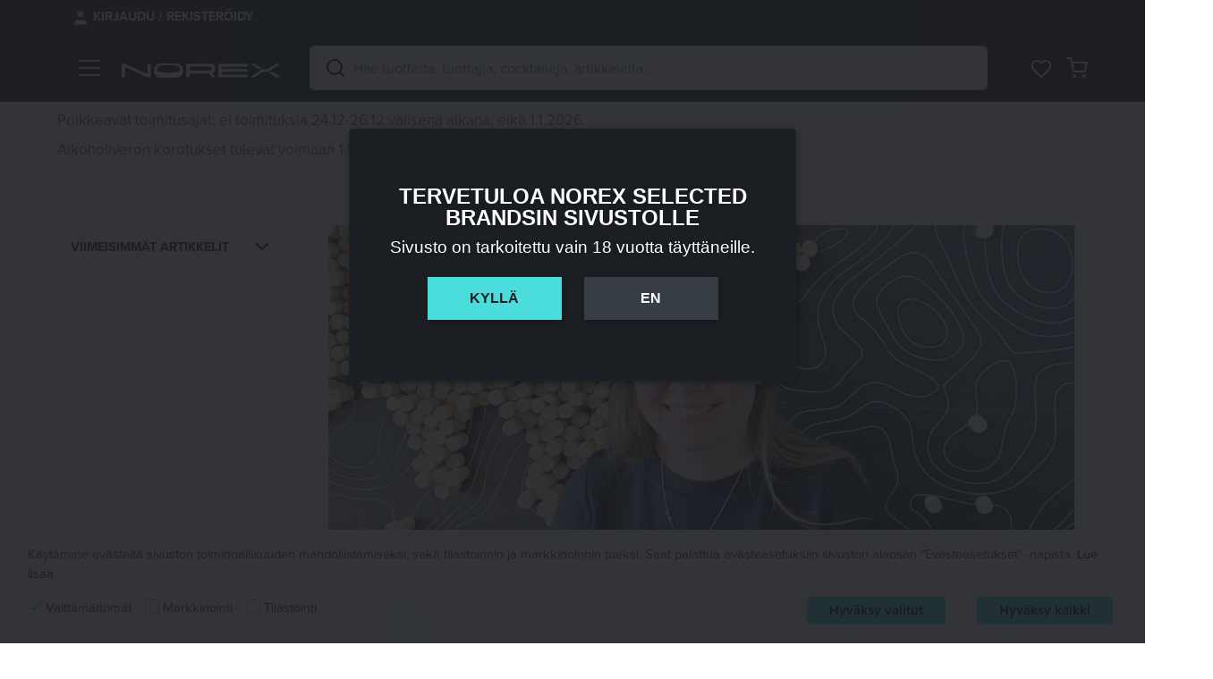

--- FILE ---
content_type: text/html;charset=UTF-8
request_url: https://norex.fi/riina-liisa-makinen-on-norexin-uusi-avainasiakaspaallikko/
body_size: 21190
content:
<!DOCTYPE html><html lang="fi" prefix="og: https://ogp.me/ns#"><head><meta http-equiv="Content-Type" content="text/html; charset=UTF-8" /><meta name="viewport" content="width=device-width, initial-scale=1.0, user-scalable=0" /><link rel="profile" href="http://gmpg.org/xfn/11" /><link rel="pingback" href="https://norex.fi/wp/xmlrpc.php" /> <script type="text/javascript" async src="https://bot.leadoo.com/bot/auto.js"></script> <style>img:is([sizes="auto" i], [sizes^="auto," i]) { contain-intrinsic-size: 3000px 1500px }</style> <script data-cfasync="false" data-pagespeed-no-defer>var gtm4wp_datalayer_name = "dataLayer";
	var dataLayer = dataLayer || [];</script> <title>Riina-Liisa Mäkinen on Norexin uusi avainasiakaspäällikkö | Norex</title><meta name="description" content="Riina-Liisa Mäkinen aloitti Norexilla maaliskuun alussa avainasiakaspäällikkönä."/><meta name="robots" content="follow, index, max-snippet:-1, max-video-preview:-1, max-image-preview:large"/><link rel="canonical" href="https://norex.fi/riina-liisa-makinen-on-norexin-uusi-avainasiakaspaallikko/" /><meta property="og:locale" content="fi_FI" /><meta property="og:type" content="article" /><meta property="og:title" content="Riina-Liisa Mäkinen on Norexin uusi avainasiakaspäällikkö | Norex" /><meta property="og:description" content="Riina-Liisa Mäkinen aloitti Norexilla maaliskuun alussa avainasiakaspäällikkönä." /><meta property="og:url" content="https://norex.fi/riina-liisa-makinen-on-norexin-uusi-avainasiakaspaallikko/" /><meta property="og:site_name" content="Norex" /><meta property="article:section" content="Uutiset" /><meta property="og:updated_time" content="2023-03-15T12:19:01+02:00" /><meta property="og:image" content="https://norex.fi/app/uploads/2023/03/Riina-liisa-makinen-scaled-e1678875400119-768x696.jpg" /><meta property="og:image:secure_url" content="https://norex.fi/app/uploads/2023/03/Riina-liisa-makinen-scaled-e1678875400119-768x696.jpg" /><meta property="og:image:width" content="768" /><meta property="og:image:height" content="696" /><meta property="og:image:alt" content="riina-liisa mäkinen" /><meta property="og:image:type" content="image/jpeg" /><meta name="twitter:card" content="summary_large_image" /><meta name="twitter:title" content="Riina-Liisa Mäkinen on Norexin uusi avainasiakaspäällikkö | Norex" /><meta name="twitter:description" content="Riina-Liisa Mäkinen aloitti Norexilla maaliskuun alussa avainasiakaspäällikkönä." /><meta name="twitter:image" content="https://norex.fi/app/uploads/2023/03/Riina-liisa-makinen-scaled-e1678875400119-768x696.jpg" /><meta name="twitter:label1" content="Written by" /><meta name="twitter:data1" content="Tea (norex)" /><meta name="twitter:label2" content="Time to read" /><meta name="twitter:data2" content="Less than a minute" /> <script type="application/ld+json" class="rank-math-schema">{"@context":"https://schema.org","@graph":[{"@type":["Corporation","Organization"],"@id":"https://norex.fi/#organization","name":"Norex Selected Brands Oy","url":"https://norex.fi","logo":{"@type":"ImageObject","@id":"https://norex.fi/#logo","url":"https://norex.fi/app/uploads/2020/09/Norex-Selected-Brands-logo.png","contentUrl":"https://norex.fi/app/uploads/2020/09/Norex-Selected-Brands-logo.png","caption":"Norex Selected Brands Oy","inLanguage":"fi","width":"843","height":"596"}},{"@type":"WebSite","@id":"https://norex.fi/#website","url":"https://norex.fi","name":"Norex Selected Brands Oy","publisher":{"@id":"https://norex.fi/#organization"},"inLanguage":"fi"},{"@type":"ImageObject","@id":"https://norex.fi/app/uploads/2023/03/Riina-liisa-makinen-scaled-e1678875400119.jpg","url":"https://norex.fi/app/uploads/2023/03/Riina-liisa-makinen-scaled-e1678875400119.jpg","width":"2393","height":"2169","inLanguage":"fi"},{"@type":"WebPage","@id":"https://norex.fi/riina-liisa-makinen-on-norexin-uusi-avainasiakaspaallikko/#webpage","url":"https://norex.fi/riina-liisa-makinen-on-norexin-uusi-avainasiakaspaallikko/","name":"Riina-Liisa M\u00e4kinen on Norexin uusi avainasiakasp\u00e4\u00e4llikk\u00f6 | Norex","datePublished":"2023-03-15T12:19:00+02:00","dateModified":"2023-03-15T12:19:01+02:00","isPartOf":{"@id":"https://norex.fi/#website"},"primaryImageOfPage":{"@id":"https://norex.fi/app/uploads/2023/03/Riina-liisa-makinen-scaled-e1678875400119.jpg"},"inLanguage":"fi"},{"@type":"Person","name":"Riina-Liisa M\u00e4kinen on Norexin uusi avainasiakasp\u00e4\u00e4llikk\u00f6 | Norex","description":"Riina-Liisa M\u00e4kinen aloitti Norexilla maaliskuun alussa avainasiakasp\u00e4\u00e4llikk\u00f6n\u00e4.","email":"ville.hypponen@norex.fi","jobTitle":"tuotep\u00e4\u00e4llikk\u00f6","@id":"https://norex.fi/riina-liisa-makinen-on-norexin-uusi-avainasiakaspaallikko/#schema-335278","image":{"@id":"https://norex.fi/app/uploads/2023/03/Riina-liisa-makinen-scaled-e1678875400119.jpg"},"mainEntityOfPage":{"@id":"https://norex.fi/riina-liisa-makinen-on-norexin-uusi-avainasiakaspaallikko/#webpage"}}]}</script> <link rel='dns-prefetch' href='//static.addtoany.com' /><link rel='dns-prefetch' href='//ajax.googleapis.com' /><link rel='dns-prefetch' href='//use.typekit.net' /><link rel="alternate" type="application/rss+xml" title="Norex &raquo; syöte" href="https://norex.fi/feed/" /><link rel="alternate" type="application/rss+xml" title="Norex &raquo; kommenttien syöte" href="https://norex.fi/comments/feed/" /><link rel="apple-touch-icon-precomposed" sizes="152x152" href="https://norex.fi/app/themes/norex-theme/dist/images/apple-touch-icon-152x152.8ba303c61a.png"><link rel="shortcut icon" href="https://norex.fi/app/themes/norex-theme/dist/images/favicon.79b37dbcf0.ico" /><link rel='stylesheet' id='wp-block-library-css' href='https://norex.fi/wp/wp-includes/css/dist/block-library/style.min.css?ver=6.8.2' type='text/css' media='all' /><style id='wp-block-library-theme-inline-css' type='text/css'>.wp-block-audio :where(figcaption){color:#555;font-size:13px;text-align:center}.is-dark-theme .wp-block-audio :where(figcaption){color:#ffffffa6}.wp-block-audio{margin:0 0 1em}.wp-block-code{border:1px solid #ccc;border-radius:4px;font-family:Menlo,Consolas,monaco,monospace;padding:.8em 1em}.wp-block-embed :where(figcaption){color:#555;font-size:13px;text-align:center}.is-dark-theme .wp-block-embed :where(figcaption){color:#ffffffa6}.wp-block-embed{margin:0 0 1em}.blocks-gallery-caption{color:#555;font-size:13px;text-align:center}.is-dark-theme .blocks-gallery-caption{color:#ffffffa6}:root :where(.wp-block-image figcaption){color:#555;font-size:13px;text-align:center}.is-dark-theme :root :where(.wp-block-image figcaption){color:#ffffffa6}.wp-block-image{margin:0 0 1em}.wp-block-pullquote{border-bottom:4px solid;border-top:4px solid;color:currentColor;margin-bottom:1.75em}.wp-block-pullquote cite,.wp-block-pullquote footer,.wp-block-pullquote__citation{color:currentColor;font-size:.8125em;font-style:normal;text-transform:uppercase}.wp-block-quote{border-left:.25em solid;margin:0 0 1.75em;padding-left:1em}.wp-block-quote cite,.wp-block-quote footer{color:currentColor;font-size:.8125em;font-style:normal;position:relative}.wp-block-quote:where(.has-text-align-right){border-left:none;border-right:.25em solid;padding-left:0;padding-right:1em}.wp-block-quote:where(.has-text-align-center){border:none;padding-left:0}.wp-block-quote.is-large,.wp-block-quote.is-style-large,.wp-block-quote:where(.is-style-plain){border:none}.wp-block-search .wp-block-search__label{font-weight:700}.wp-block-search__button{border:1px solid #ccc;padding:.375em .625em}:where(.wp-block-group.has-background){padding:1.25em 2.375em}.wp-block-separator.has-css-opacity{opacity:.4}.wp-block-separator{border:none;border-bottom:2px solid;margin-left:auto;margin-right:auto}.wp-block-separator.has-alpha-channel-opacity{opacity:1}.wp-block-separator:not(.is-style-wide):not(.is-style-dots){width:100px}.wp-block-separator.has-background:not(.is-style-dots){border-bottom:none;height:1px}.wp-block-separator.has-background:not(.is-style-wide):not(.is-style-dots){height:2px}.wp-block-table{margin:0 0 1em}.wp-block-table td,.wp-block-table th{word-break:normal}.wp-block-table :where(figcaption){color:#555;font-size:13px;text-align:center}.is-dark-theme .wp-block-table :where(figcaption){color:#ffffffa6}.wp-block-video :where(figcaption){color:#555;font-size:13px;text-align:center}.is-dark-theme .wp-block-video :where(figcaption){color:#ffffffa6}.wp-block-video{margin:0 0 1em}:root :where(.wp-block-template-part.has-background){margin-bottom:0;margin-top:0;padding:1.25em 2.375em}</style><style id='classic-theme-styles-inline-css' type='text/css'>/*! This file is auto-generated */
.wp-block-button__link{color:#fff;background-color:#32373c;border-radius:9999px;box-shadow:none;text-decoration:none;padding:calc(.667em + 2px) calc(1.333em + 2px);font-size:1.125em}.wp-block-file__button{background:#32373c;color:#fff;text-decoration:none}</style><style id='safe-svg-svg-icon-style-inline-css' type='text/css'>.safe-svg-cover{text-align:center}.safe-svg-cover .safe-svg-inside{display:inline-block;max-width:100%}.safe-svg-cover svg{fill:currentColor;height:100%;max-height:100%;max-width:100%;width:100%}</style><style id='global-styles-inline-css' type='text/css'>:root{--wp--preset--aspect-ratio--square: 1;--wp--preset--aspect-ratio--4-3: 4/3;--wp--preset--aspect-ratio--3-4: 3/4;--wp--preset--aspect-ratio--3-2: 3/2;--wp--preset--aspect-ratio--2-3: 2/3;--wp--preset--aspect-ratio--16-9: 16/9;--wp--preset--aspect-ratio--9-16: 9/16;--wp--preset--color--black: rgba(28, 31, 35, 1);--wp--preset--color--cyan-bluish-gray: #abb8c3;--wp--preset--color--white: rgba(255, 255, 255, 1);--wp--preset--color--pale-pink: #f78da7;--wp--preset--color--vivid-red: #cf2e2e;--wp--preset--color--luminous-vivid-orange: #ff6900;--wp--preset--color--luminous-vivid-amber: #fcb900;--wp--preset--color--light-green-cyan: #7bdcb5;--wp--preset--color--vivid-green-cyan: #00d084;--wp--preset--color--pale-cyan-blue: #8ed1fc;--wp--preset--color--vivid-cyan-blue: #0693e3;--wp--preset--color--vivid-purple: #9b51e0;--wp--preset--color--water-100: rgba(75, 220, 220, 1);--wp--preset--color--lime-100: rgba(139, 220, 12, 1);--wp--preset--color--grape-100: rgba(197, 61, 245, 1);--wp--preset--color--grey-500: hsl(213, 11%, 24%);--wp--preset--color--grey-400: hsl(213, 11%, 50%);--wp--preset--color--grey-300: hsl(213, 11%, 60%);--wp--preset--color--grey-200: hsl(213, 11%, 88%);--wp--preset--color--grey-100: hsl(213, 11%, 95%);--wp--preset--gradient--vivid-cyan-blue-to-vivid-purple: linear-gradient(135deg,rgba(6,147,227,1) 0%,rgb(155,81,224) 100%);--wp--preset--gradient--light-green-cyan-to-vivid-green-cyan: linear-gradient(135deg,rgb(122,220,180) 0%,rgb(0,208,130) 100%);--wp--preset--gradient--luminous-vivid-amber-to-luminous-vivid-orange: linear-gradient(135deg,rgba(252,185,0,1) 0%,rgba(255,105,0,1) 100%);--wp--preset--gradient--luminous-vivid-orange-to-vivid-red: linear-gradient(135deg,rgba(255,105,0,1) 0%,rgb(207,46,46) 100%);--wp--preset--gradient--very-light-gray-to-cyan-bluish-gray: linear-gradient(135deg,rgb(238,238,238) 0%,rgb(169,184,195) 100%);--wp--preset--gradient--cool-to-warm-spectrum: linear-gradient(135deg,rgb(74,234,220) 0%,rgb(151,120,209) 20%,rgb(207,42,186) 40%,rgb(238,44,130) 60%,rgb(251,105,98) 80%,rgb(254,248,76) 100%);--wp--preset--gradient--blush-light-purple: linear-gradient(135deg,rgb(255,206,236) 0%,rgb(152,150,240) 100%);--wp--preset--gradient--blush-bordeaux: linear-gradient(135deg,rgb(254,205,165) 0%,rgb(254,45,45) 50%,rgb(107,0,62) 100%);--wp--preset--gradient--luminous-dusk: linear-gradient(135deg,rgb(255,203,112) 0%,rgb(199,81,192) 50%,rgb(65,88,208) 100%);--wp--preset--gradient--pale-ocean: linear-gradient(135deg,rgb(255,245,203) 0%,rgb(182,227,212) 50%,rgb(51,167,181) 100%);--wp--preset--gradient--electric-grass: linear-gradient(135deg,rgb(202,248,128) 0%,rgb(113,206,126) 100%);--wp--preset--gradient--midnight: linear-gradient(135deg,rgb(2,3,129) 0%,rgb(40,116,252) 100%);--wp--preset--font-size--small: 1px;--wp--preset--font-size--medium: 20px;--wp--preset--font-size--large: 1px;--wp--preset--font-size--x-large: 42px;--wp--preset--font-size--extra-small: 0px;--wp--preset--font-size--regular: 1px;--wp--preset--font-size--extra-large: 4px;--wp--preset--spacing--20: 0.44rem;--wp--preset--spacing--30: 0.67rem;--wp--preset--spacing--40: 1rem;--wp--preset--spacing--50: 1.5rem;--wp--preset--spacing--60: 2.25rem;--wp--preset--spacing--70: 3.38rem;--wp--preset--spacing--80: 5.06rem;--wp--preset--shadow--natural: 6px 6px 9px rgba(0, 0, 0, 0.2);--wp--preset--shadow--deep: 12px 12px 50px rgba(0, 0, 0, 0.4);--wp--preset--shadow--sharp: 6px 6px 0px rgba(0, 0, 0, 0.2);--wp--preset--shadow--outlined: 6px 6px 0px -3px rgba(255, 255, 255, 1), 6px 6px rgba(0, 0, 0, 1);--wp--preset--shadow--crisp: 6px 6px 0px rgba(0, 0, 0, 1);}:where(.is-layout-flex){gap: 0.5em;}:where(.is-layout-grid){gap: 0.5em;}body .is-layout-flex{display: flex;}.is-layout-flex{flex-wrap: wrap;align-items: center;}.is-layout-flex > :is(*, div){margin: 0;}body .is-layout-grid{display: grid;}.is-layout-grid > :is(*, div){margin: 0;}:where(.wp-block-columns.is-layout-flex){gap: 2em;}:where(.wp-block-columns.is-layout-grid){gap: 2em;}:where(.wp-block-post-template.is-layout-flex){gap: 1.25em;}:where(.wp-block-post-template.is-layout-grid){gap: 1.25em;}.has-black-color{color: var(--wp--preset--color--black) !important;}.has-cyan-bluish-gray-color{color: var(--wp--preset--color--cyan-bluish-gray) !important;}.has-white-color{color: var(--wp--preset--color--white) !important;}.has-pale-pink-color{color: var(--wp--preset--color--pale-pink) !important;}.has-vivid-red-color{color: var(--wp--preset--color--vivid-red) !important;}.has-luminous-vivid-orange-color{color: var(--wp--preset--color--luminous-vivid-orange) !important;}.has-luminous-vivid-amber-color{color: var(--wp--preset--color--luminous-vivid-amber) !important;}.has-light-green-cyan-color{color: var(--wp--preset--color--light-green-cyan) !important;}.has-vivid-green-cyan-color{color: var(--wp--preset--color--vivid-green-cyan) !important;}.has-pale-cyan-blue-color{color: var(--wp--preset--color--pale-cyan-blue) !important;}.has-vivid-cyan-blue-color{color: var(--wp--preset--color--vivid-cyan-blue) !important;}.has-vivid-purple-color{color: var(--wp--preset--color--vivid-purple) !important;}.has-black-background-color{background-color: var(--wp--preset--color--black) !important;}.has-cyan-bluish-gray-background-color{background-color: var(--wp--preset--color--cyan-bluish-gray) !important;}.has-white-background-color{background-color: var(--wp--preset--color--white) !important;}.has-pale-pink-background-color{background-color: var(--wp--preset--color--pale-pink) !important;}.has-vivid-red-background-color{background-color: var(--wp--preset--color--vivid-red) !important;}.has-luminous-vivid-orange-background-color{background-color: var(--wp--preset--color--luminous-vivid-orange) !important;}.has-luminous-vivid-amber-background-color{background-color: var(--wp--preset--color--luminous-vivid-amber) !important;}.has-light-green-cyan-background-color{background-color: var(--wp--preset--color--light-green-cyan) !important;}.has-vivid-green-cyan-background-color{background-color: var(--wp--preset--color--vivid-green-cyan) !important;}.has-pale-cyan-blue-background-color{background-color: var(--wp--preset--color--pale-cyan-blue) !important;}.has-vivid-cyan-blue-background-color{background-color: var(--wp--preset--color--vivid-cyan-blue) !important;}.has-vivid-purple-background-color{background-color: var(--wp--preset--color--vivid-purple) !important;}.has-black-border-color{border-color: var(--wp--preset--color--black) !important;}.has-cyan-bluish-gray-border-color{border-color: var(--wp--preset--color--cyan-bluish-gray) !important;}.has-white-border-color{border-color: var(--wp--preset--color--white) !important;}.has-pale-pink-border-color{border-color: var(--wp--preset--color--pale-pink) !important;}.has-vivid-red-border-color{border-color: var(--wp--preset--color--vivid-red) !important;}.has-luminous-vivid-orange-border-color{border-color: var(--wp--preset--color--luminous-vivid-orange) !important;}.has-luminous-vivid-amber-border-color{border-color: var(--wp--preset--color--luminous-vivid-amber) !important;}.has-light-green-cyan-border-color{border-color: var(--wp--preset--color--light-green-cyan) !important;}.has-vivid-green-cyan-border-color{border-color: var(--wp--preset--color--vivid-green-cyan) !important;}.has-pale-cyan-blue-border-color{border-color: var(--wp--preset--color--pale-cyan-blue) !important;}.has-vivid-cyan-blue-border-color{border-color: var(--wp--preset--color--vivid-cyan-blue) !important;}.has-vivid-purple-border-color{border-color: var(--wp--preset--color--vivid-purple) !important;}.has-vivid-cyan-blue-to-vivid-purple-gradient-background{background: var(--wp--preset--gradient--vivid-cyan-blue-to-vivid-purple) !important;}.has-light-green-cyan-to-vivid-green-cyan-gradient-background{background: var(--wp--preset--gradient--light-green-cyan-to-vivid-green-cyan) !important;}.has-luminous-vivid-amber-to-luminous-vivid-orange-gradient-background{background: var(--wp--preset--gradient--luminous-vivid-amber-to-luminous-vivid-orange) !important;}.has-luminous-vivid-orange-to-vivid-red-gradient-background{background: var(--wp--preset--gradient--luminous-vivid-orange-to-vivid-red) !important;}.has-very-light-gray-to-cyan-bluish-gray-gradient-background{background: var(--wp--preset--gradient--very-light-gray-to-cyan-bluish-gray) !important;}.has-cool-to-warm-spectrum-gradient-background{background: var(--wp--preset--gradient--cool-to-warm-spectrum) !important;}.has-blush-light-purple-gradient-background{background: var(--wp--preset--gradient--blush-light-purple) !important;}.has-blush-bordeaux-gradient-background{background: var(--wp--preset--gradient--blush-bordeaux) !important;}.has-luminous-dusk-gradient-background{background: var(--wp--preset--gradient--luminous-dusk) !important;}.has-pale-ocean-gradient-background{background: var(--wp--preset--gradient--pale-ocean) !important;}.has-electric-grass-gradient-background{background: var(--wp--preset--gradient--electric-grass) !important;}.has-midnight-gradient-background{background: var(--wp--preset--gradient--midnight) !important;}.has-small-font-size{font-size: var(--wp--preset--font-size--small) !important;}.has-medium-font-size{font-size: var(--wp--preset--font-size--medium) !important;}.has-large-font-size{font-size: var(--wp--preset--font-size--large) !important;}.has-x-large-font-size{font-size: var(--wp--preset--font-size--x-large) !important;}
:where(.wp-block-post-template.is-layout-flex){gap: 1.25em;}:where(.wp-block-post-template.is-layout-grid){gap: 1.25em;}
:where(.wp-block-columns.is-layout-flex){gap: 2em;}:where(.wp-block-columns.is-layout-grid){gap: 2em;}
:root :where(.wp-block-pullquote){font-size: 1.5em;line-height: 1.6;}</style><link rel='stylesheet' id='contact-form-7-css' href='https://norex.fi/app/plugins/contact-form-7/includes/css/styles.css?ver=6.1.1' type='text/css' media='all' /><link rel='stylesheet' id='jquery-ui-styles-css' href='https://ajax.googleapis.com/ajax/libs/jqueryui/1.8/themes/base/jquery-ui.css?ver=6.8.2' type='text/css' media='all' /><link rel='stylesheet' id='cookie-law-info-css' href='https://norex.fi/app/plugins/webtoffee-gdpr-cookie-consent/public/css/cookie-law-info-public.css?ver=2.3.7' type='text/css' media='all' /><link rel='stylesheet' id='cookie-law-info-gdpr-css' href='https://norex.fi/app/plugins/webtoffee-gdpr-cookie-consent/public/css/cookie-law-info-gdpr.css?ver=2.3.7' type='text/css' media='all' /><style id='cookie-law-info-gdpr-inline-css' type='text/css'>.cli-modal-content, .cli-tab-content { background-color: #ffffff; }.cli-privacy-content-text, .cli-modal .cli-modal-dialog, .cli-tab-container p, a.cli-privacy-readmore { color: #000000; }.cli-tab-header { background-color: #f2f2f2; }.cli-tab-header, .cli-tab-header a.cli-nav-link,span.cli-necessary-caption,.cli-switch .cli-slider:after { color: #000000; }.cli-switch .cli-slider:before { background-color: #ffffff; }.cli-switch input:checked + .cli-slider:before { background-color: #ffffff; }.cli-switch .cli-slider { background-color: #e3e1e8; }.cli-switch input:checked + .cli-slider { background-color: #28a745; }.cli-modal-close svg { fill: #000000; }.cli-tab-footer .wt-cli-privacy-accept-all-btn { background-color: #00acad; color: #ffffff}.cli-tab-footer .wt-cli-privacy-accept-btn { background-color: #00acad; color: #ffffff}.cli-tab-header a:before{ border-right: 1px solid #000000; border-bottom: 1px solid #000000; }</style><link rel='stylesheet' id='woocommerce-layout-css' href='https://norex.fi/app/plugins/woocommerce/assets/css/woocommerce-layout.css?ver=10.2.1' type='text/css' media='all' /><link rel='stylesheet' id='woocommerce-smallscreen-css' href='https://norex.fi/app/plugins/woocommerce/assets/css/woocommerce-smallscreen.css?ver=10.2.1' type='text/css' media='only screen and (max-width: 768px)' /><link rel='stylesheet' id='woocommerce-general-css' href='https://norex.fi/app/plugins/woocommerce/assets/css/woocommerce.css?ver=10.2.1' type='text/css' media='all' /><style id='woocommerce-inline-inline-css' type='text/css'>.woocommerce form .form-row .required { visibility: visible; }</style><link rel='stylesheet' id='brands-styles-css' href='https://norex.fi/app/plugins/woocommerce/assets/css/brands.css?ver=10.2.1' type='text/css' media='all' /><link rel='stylesheet' id='theme-css-bundle-css' href='https://norex.fi/app/themes/norex-theme/dist/styles/theme.css?ver=6.8.2' type='text/css' media='all' /><link rel='stylesheet' id='theme-styles-css' href='https://norex.fi/app/themes/norex-theme/theme/style.css?ver=6.8.2' type='text/css' media='all' /><link rel='stylesheet' id='theme-fonts-css' href='https://use.typekit.net/ooi2aug.css?ver=6.8.2' type='text/css' media='all' /><link rel='stylesheet' id='addtoany-css' href='https://norex.fi/app/plugins/add-to-any/addtoany.min.css?ver=1.16' type='text/css' media='all' /> <script type="text/javascript" src="https://norex.fi/wp/wp-includes/js/jquery/jquery.min.js?ver=3.7.1" id="jquery-core-js"></script> <script type="text/javascript" src="https://norex.fi/wp/wp-includes/js/jquery/jquery-migrate.min.js?ver=3.4.1" id="jquery-migrate-js"></script> <script type="text/javascript" id="likes-and-bookmarks.js-js-extra">/*  */
var likesAndBookmarks = {"url":"https:\/\/norex.fi\/wp\/wp-admin\/admin-ajax.php","nonce":"b0963ed609","strings":{"bookmark_product":"Lis\u00e4\u00e4 toivelistalle","unbookmark_product":"Poista toivelistalta"}};
/*  */</script> <script type="text/javascript" src="https://norex.fi/app/plugins/tmi-likes-and-bookmarks/likes-and-bookmarks.js?ver=1.0.1" id="likes-and-bookmarks.js-js"></script> <script type="text/javascript" id="addtoany-core-js-before">/*  */
window.a2a_config=window.a2a_config||{};a2a_config.callbacks=[];a2a_config.overlays=[];a2a_config.templates={};a2a_localize = {
	Share: "Share",
	Save: "Save",
	Subscribe: "Subscribe",
	Email: "Email",
	Bookmark: "Bookmark",
	ShowAll: "Show all",
	ShowLess: "Show less",
	FindServices: "Find service(s)",
	FindAnyServiceToAddTo: "Instantly find any service to add to",
	PoweredBy: "Powered by",
	ShareViaEmail: "Share via email",
	SubscribeViaEmail: "Subscribe via email",
	BookmarkInYourBrowser: "Bookmark in your browser",
	BookmarkInstructions: "Press Ctrl+D or \u2318+D to bookmark this page",
	AddToYourFavorites: "Add to your favorites",
	SendFromWebOrProgram: "Send from any email address or email program",
	EmailProgram: "Email program",
	More: "More&#8230;",
	ThanksForSharing: "Thanks for sharing!",
	ThanksForFollowing: "Thanks for following!"
};

a2a_config.icon_color="#272c31,#ffffff";
/*  */</script> <script type="text/javascript" defer src="https://static.addtoany.com/menu/page.js" id="addtoany-core-js"></script> <script type="text/javascript" defer src="https://norex.fi/app/plugins/add-to-any/addtoany.min.js?ver=1.1" id="addtoany-jquery-js"></script> <script type="text/javascript" src="https://norex.fi/wp/wp-includes/js/dist/hooks.min.js?ver=4d63a3d491d11ffd8ac6" id="wp-hooks-js"></script> <script type="text/javascript" src="https://norex.fi/wp/wp-includes/js/dist/i18n.min.js?ver=5e580eb46a90c2b997e6" id="wp-i18n-js"></script> <script type="text/javascript" id="wp-i18n-js-after">/*  */
wp.i18n.setLocaleData( { 'text direction\u0004ltr': [ 'ltr' ] } );
/*  */</script> <script type="text/javascript" src="https://norex.fi/app/plugins/interactive-map/js/raphael.min.js?ver=2.3.0" id="raphael-js"></script> <script type="text/javascript" src="https://norex.fi/app/plugins/interactive-map/js/jquery.mousewheel.min.js?ver=3.1.13" id="mousewheel-js"></script> <script type="text/javascript" src="https://norex.fi/app/plugins/interactive-map/js/jquery.mapael.min.js?ver=2.2.0" id="mapael-js"></script> <script type="text/javascript" src="https://norex.fi/app/plugins/interactive-map/js/maps/world-countries.js?ver=6.8.2" id="mapael-world-countries-js"></script> <script type="text/javascript" id="interactive-map-js-extra">/*  */
var interactiveMap = {"defaultArea":{"attrs":{"fill":"#1B1F23","stroke":"#cccccc","stroke-width":0.5},"attrsHover":{"fill":"#1B1F23","stroke":"#cccccc","stroke-width":0.5}},"areas":{"NZ":{"attrs":{"fill":"#677485","stroke":"#cccccc","stroke-width":0.5,"href":"?_maa=uusi-seelanti"},"attrsHover":{"fill":"#4CDCDC","stroke":"#cccccc","stroke-width":0.5},"tooltip":{"content":"Uusi-Seelanti","cssClass":"producers-map-tooltip","overflow":"null","offset":10}},"US":{"attrs":{"fill":"#677485","stroke":"#cccccc","stroke-width":0.5,"href":"?_maa=yhdysvallat"},"attrsHover":{"fill":"#4CDCDC","stroke":"#cccccc","stroke-width":0.5},"tooltip":{"content":"Yhdysvallat","cssClass":"producers-map-tooltip","overflow":"null","offset":10}},"FR":{"attrs":{"fill":"#677485","stroke":"#cccccc","stroke-width":0.5,"href":"?_maa=ranska"},"attrsHover":{"fill":"#4CDCDC","stroke":"#cccccc","stroke-width":0.5},"tooltip":{"content":"Ranska","cssClass":"producers-map-tooltip","overflow":"null","offset":10}},"MX":{"attrs":{"fill":"#677485","stroke":"#cccccc","stroke-width":0.5,"href":"?_maa=meksiko"},"attrsHover":{"fill":"#4CDCDC","stroke":"#cccccc","stroke-width":0.5},"tooltip":{"content":"Meksiko","cssClass":"producers-map-tooltip","overflow":"null","offset":10}},"ES":{"attrs":{"fill":"#677485","stroke":"#cccccc","stroke-width":0.5,"href":"?_maa=espanja"},"attrsHover":{"fill":"#4CDCDC","stroke":"#cccccc","stroke-width":0.5},"tooltip":{"content":"Espanja\u00a0","cssClass":"producers-map-tooltip","overflow":"null","offset":10}},"IT":{"attrs":{"fill":"#677485","stroke":"#cccccc","stroke-width":0.5,"href":"?_maa=italia"},"attrsHover":{"fill":"#4CDCDC","stroke":"#cccccc","stroke-width":0.5},"tooltip":{"content":"Italia","cssClass":"producers-map-tooltip","overflow":"null","offset":10}},"DE":{"attrs":{"fill":"#677485","stroke":"#cccccc","stroke-width":0.5,"href":"?_maa=saksa"},"attrsHover":{"fill":"#4CDCDC","stroke":"#cccccc","stroke-width":0.5},"tooltip":{"content":"Saksa","cssClass":"producers-map-tooltip","overflow":"null","offset":10}},"PT":{"attrs":{"fill":"#677485","stroke":"#cccccc","stroke-width":0.5,"href":"?_maa=portugali"},"attrsHover":{"fill":"#4CDCDC","stroke":"#cccccc","stroke-width":0.5},"tooltip":{"content":"Portugali","cssClass":"producers-map-tooltip","overflow":"null","offset":10}},"CL":{"attrs":{"fill":"#677485","stroke":"#cccccc","stroke-width":0.5,"href":"?_maa=chile"},"attrsHover":{"fill":"#4CDCDC","stroke":"#cccccc","stroke-width":0.5},"tooltip":{"content":"Chile","cssClass":"producers-map-tooltip","overflow":"null","offset":10}},"AT":{"attrs":{"fill":"#677485","stroke":"#cccccc","stroke-width":0.5,"href":"?_maa=itavalta"},"attrsHover":{"fill":"#4CDCDC","stroke":"#cccccc","stroke-width":0.5},"tooltip":{"content":"It\u00e4valta","cssClass":"producers-map-tooltip","overflow":"null","offset":10}},"FI":{"attrs":{"fill":"#677485","stroke":"#cccccc","stroke-width":0.5,"href":"?_maa=suomi"},"attrsHover":{"fill":"#4CDCDC","stroke":"#cccccc","stroke-width":0.5},"tooltip":{"content":"Suomi","cssClass":"producers-map-tooltip","overflow":"null","offset":10}},"IE":{"attrs":{"fill":"#677485","stroke":"#cccccc","stroke-width":0.5,"href":"?_maa=irlanti"},"attrsHover":{"fill":"#4CDCDC","stroke":"#cccccc","stroke-width":0.5},"tooltip":{"content":"Irlanti","cssClass":"producers-map-tooltip","overflow":"null","offset":10}},"EE":{"attrs":{"fill":"#677485","stroke":"#cccccc","stroke-width":0.5,"href":"?_maa=viro"},"attrsHover":{"fill":"#4CDCDC","stroke":"#cccccc","stroke-width":0.5},"tooltip":{"content":"Viro","cssClass":"producers-map-tooltip","overflow":"null","offset":10}},"GB":{"attrs":{"fill":"#677485","stroke":"#cccccc","stroke-width":0.5,"href":"?_maa=englanti%2Cskotlanti%2Cpohjois-irlanti"},"attrsHover":{"fill":"#4CDCDC","stroke":"#cccccc","stroke-width":0.5},"tooltip":{"content":"Englanti","cssClass":"producers-map-tooltip","overflow":"null","offset":10}},"AU":{"attrs":{"fill":"#677485","stroke":"#cccccc","stroke-width":0.5,"href":"?_maa=australia"},"attrsHover":{"fill":"#4CDCDC","stroke":"#cccccc","stroke-width":0.5},"tooltip":{"content":"Australia","cssClass":"producers-map-tooltip","overflow":"null","offset":10}},"ZA":{"attrs":{"fill":"#677485","stroke":"#cccccc","stroke-width":0.5,"href":"?_maa=etela-afrikka"},"attrsHover":{"fill":"#4CDCDC","stroke":"#cccccc","stroke-width":0.5},"tooltip":{"content":"Etel\u00e4-Afrikka","cssClass":"producers-map-tooltip","overflow":"null","offset":10}},"BB":{"attrs":{"fill":"#677485","stroke":"#cccccc","stroke-width":0.5,"href":"?_maa=barbados"},"attrsHover":{"fill":"#4CDCDC","stroke":"#cccccc","stroke-width":0.5},"tooltip":{"content":"Barbados","cssClass":"producers-map-tooltip","overflow":"null","offset":10}},"FJ":{"attrs":{"fill":"#677485","stroke":"#cccccc","stroke-width":0.5,"href":"?_maa=fidzi"},"attrsHover":{"fill":"#4CDCDC","stroke":"#cccccc","stroke-width":0.5},"tooltip":{"content":"Fidzi","cssClass":"producers-map-tooltip","overflow":"null","offset":10}},"JM":{"attrs":{"fill":"#677485","stroke":"#cccccc","stroke-width":0.5,"href":"?_maa=jamaika"},"attrsHover":{"fill":"#4CDCDC","stroke":"#cccccc","stroke-width":0.5},"tooltip":{"content":"Jamaika","cssClass":"producers-map-tooltip","overflow":"null","offset":10}},"PY":{"attrs":{"fill":"#677485","stroke":"#cccccc","stroke-width":0.5,"href":"?_maa=paraguay"},"attrsHover":{"fill":"#4CDCDC","stroke":"#cccccc","stroke-width":0.5},"tooltip":{"content":"Paraguay","cssClass":"producers-map-tooltip","overflow":"null","offset":10}},"TT":{"attrs":{"fill":"#677485","stroke":"#cccccc","stroke-width":0.5,"href":"?_maa=trinidad-ja-tobago"},"attrsHover":{"fill":"#4CDCDC","stroke":"#cccccc","stroke-width":0.5},"tooltip":{"content":"Trinidad ja Tobago","cssClass":"producers-map-tooltip","overflow":"null","offset":10}},"VE":{"attrs":{"fill":"#677485","stroke":"#cccccc","stroke-width":0.5,"href":"?_maa=venezuela"},"attrsHover":{"fill":"#4CDCDC","stroke":"#cccccc","stroke-width":0.5},"tooltip":{"content":"Venezuela","cssClass":"producers-map-tooltip","overflow":"null","offset":10}},"CA":{"attrs":{"fill":"#677485","stroke":"#cccccc","stroke-width":0.5,"href":"?_maa=kanada"},"attrsHover":{"fill":"#4CDCDC","stroke":"#cccccc","stroke-width":0.5},"tooltip":{"content":"Kanada","cssClass":"producers-map-tooltip","overflow":"null","offset":10}}}};
/*  */</script> <script type="text/javascript" src="https://norex.fi/app/plugins/interactive-map/js/interactive-map.js?ver=1.0.0" id="interactive-map-js"></script> <script type="text/javascript" src="https://norex.fi/wp/wp-includes/js/jquery/ui/core.min.js?ver=1.13.3" id="jquery-ui-core-js"></script> <script type="text/javascript" src="https://norex.fi/wp/wp-includes/js/jquery/ui/menu.min.js?ver=1.13.3" id="jquery-ui-menu-js"></script> <script type="text/javascript" src="https://norex.fi/wp/wp-includes/js/dist/dom-ready.min.js?ver=f77871ff7694fffea381" id="wp-dom-ready-js"></script> <script type="text/javascript" id="wp-a11y-js-translations">/*  */
( function( domain, translations ) {
	var localeData = translations.locale_data[ domain ] || translations.locale_data.messages;
	localeData[""].domain = domain;
	wp.i18n.setLocaleData( localeData, domain );
} )( "default", {"translation-revision-date":"2025-04-11 14:01:38+0000","generator":"GlotPress\/4.0.1","domain":"messages","locale_data":{"messages":{"":{"domain":"messages","plural-forms":"nplurals=2; plural=n != 1;","lang":"fi"},"Notifications":["Ilmoitukset"]}},"comment":{"reference":"wp-includes\/js\/dist\/a11y.js"}} );
/*  */</script> <script type="text/javascript" src="https://norex.fi/wp/wp-includes/js/dist/a11y.min.js?ver=3156534cc54473497e14" id="wp-a11y-js"></script> <script type="text/javascript" src="https://norex.fi/wp/wp-includes/js/jquery/ui/autocomplete.min.js?ver=1.13.3" id="jquery-ui-autocomplete-js"></script> <script type="text/javascript" src="https://norex.fi/app/plugins/norex-autocomplete//js/norex-autocomplete.js?ver=1.0" id="norex-autocomplete-js"></script> <script type="text/javascript" src="https://norex.fi/app/plugins/pdf-brochures/assets/js/pdf-brochures.js?ver=1.0.1" id="tm-pdf-brochures-js"></script> <script type="text/javascript" id="cookie-law-info-js-extra">/*  */
var Cli_Data = {"nn_cookie_ids":["_ga","_gid","_gat_UA-179426271-1","YSC","VISITOR_INFO1_LIVE","test_cookie","IDE","yt-remote-device-id","yt-remote-connected-devices","yt.innertube::requests","yt.innertube::nextId","CONSENT"],"non_necessary_cookies":{"advertisement":["YSC","VISITOR_INFO1_LIVE","test_cookie","IDE","yt-remote-device-id","yt-remote-connected-devices","yt.innertube::requests","yt.innertube::nextId"],"analytics":["_ga","_gid","_gat_UA-179426271-1","CONSENT"]},"cookielist":{"necessary":{"id":999,"status":true,"priority":0,"title":"V\u00e4ltt\u00e4m\u00e4tt\u00f6m\u00e4t","strict":true,"default_state":false,"ccpa_optout":false,"loadonstart":true},"advertisement":{"id":1000,"status":true,"priority":0,"title":"Markkinointi","strict":false,"default_state":false,"ccpa_optout":false,"loadonstart":false},"analytics":{"id":1001,"status":true,"priority":0,"title":"Tilastointi","strict":false,"default_state":false,"ccpa_optout":false,"loadonstart":false}},"ajax_url":"https:\/\/norex.fi\/wp\/wp-admin\/admin-ajax.php","current_lang":"fi","security":"ba4cdd77db","eu_countries":["GB"],"geoIP":"disabled","use_custom_geolocation_api":"","custom_geolocation_api":"https:\/\/geoip.cookieyes.com\/geoip\/checker\/result.php","consentVersion":"1","strictlyEnabled":["necessary","obligatoire","necessary"],"cookieDomain":"","privacy_length":"250","ccpaEnabled":"","ccpaRegionBased":"","ccpaBarEnabled":"","ccpaType":"gdpr","triggerDomRefresh":"","secure_cookies":""};
var log_object = {"ajax_url":"https:\/\/norex.fi\/wp\/wp-admin\/admin-ajax.php"};
/*  */</script> <script type="text/javascript" src="https://norex.fi/app/plugins/webtoffee-gdpr-cookie-consent/public/js/cookie-law-info-public.js?ver=2.3.7" id="cookie-law-info-js"></script> <script type="text/javascript" src="https://norex.fi/app/plugins/woocommerce/assets/js/jquery-blockui/jquery.blockUI.min.js?ver=2.7.0-wc.10.2.1" id="jquery-blockui-js" defer="defer" data-wp-strategy="defer"></script> <script type="text/javascript" id="wc-add-to-cart-js-extra">/*  */
var wc_add_to_cart_params = {"ajax_url":"\/wp\/wp-admin\/admin-ajax.php","wc_ajax_url":"\/?wc-ajax=%%endpoint%%","i18n_view_cart":"N\u00e4yt\u00e4 tilauskori","cart_url":"https:\/\/norex.fi\/tilauskori\/","is_cart":"","cart_redirect_after_add":"no"};
/*  */</script> <script type="text/javascript" src="https://norex.fi/app/plugins/woocommerce/assets/js/frontend/add-to-cart.min.js?ver=10.2.1" id="wc-add-to-cart-js" defer="defer" data-wp-strategy="defer"></script> <script type="text/javascript" src="https://norex.fi/app/plugins/woocommerce/assets/js/js-cookie/js.cookie.min.js?ver=2.1.4-wc.10.2.1" id="js-cookie-js" defer="defer" data-wp-strategy="defer"></script> <script type="text/javascript" id="woocommerce-js-extra">/*  */
var woocommerce_params = {"ajax_url":"\/wp\/wp-admin\/admin-ajax.php","wc_ajax_url":"\/?wc-ajax=%%endpoint%%","i18n_password_show":"N\u00e4yt\u00e4 salasana","i18n_password_hide":"Piilota salasana"};
/*  */</script> <script type="text/javascript" src="https://norex.fi/app/plugins/woocommerce/assets/js/frontend/woocommerce.min.js?ver=10.2.1" id="woocommerce-js" defer="defer" data-wp-strategy="defer"></script> <link rel="https://api.w.org/" href="https://norex.fi/wp-json/" /><link rel="alternate" title="JSON" type="application/json" href="https://norex.fi/wp-json/wp/v2/posts/20873" /><link rel="EditURI" type="application/rsd+xml" title="RSD" href="https://norex.fi/wp/xmlrpc.php?rsd" /><meta name="generator" content="WordPress 6.8.2" /><link rel='shortlink' href='https://norex.fi/?p=20873' /><link rel="alternate" title="oEmbed (JSON)" type="application/json+oembed" href="https://norex.fi/wp-json/oembed/1.0/embed?url=https%3A%2F%2Fnorex.fi%2Friina-liisa-makinen-on-norexin-uusi-avainasiakaspaallikko%2F" /><link rel="alternate" title="oEmbed (XML)" type="text/xml+oembed" href="https://norex.fi/wp-json/oembed/1.0/embed?url=https%3A%2F%2Fnorex.fi%2Friina-liisa-makinen-on-norexin-uusi-avainasiakaspaallikko%2F&#038;format=xml" /> <script data-cfasync="false" data-pagespeed-no-defer>var dataLayer_content = {"pagePostType":"post","pagePostType2":"single-post","pageCategory":["uutiset"],"pagePostAuthor":"Tea (norex)"};
	dataLayer.push( dataLayer_content );</script> <script data-cfasync="false" data-pagespeed-no-defer>(function(w,d,s,l,i){w[l]=w[l]||[];w[l].push({'gtm.start':
new Date().getTime(),event:'gtm.js'});var f=d.getElementsByTagName(s)[0],
j=d.createElement(s),dl=l!='dataLayer'?'&l='+l:'';j.async=true;j.src=
'//www.googletagmanager.com/gtm.js?id='+i+dl;f.parentNode.insertBefore(j,f);
})(window,document,'script','dataLayer','GTM-PHW2C2Q');</script> 	<noscript><style>.woocommerce-product-gallery{ opacity: 1 !important; }</style></noscript><style type="text/css" id="wp-custom-css">/* Search hover stutter fix */
.ui-autocomplete__link, .ui-autocomplete__link.ui-state-active {
	  border: none !important;
    margin: 0 !important;
}

/* Star Rating */
.woocommerce ul.products li.product .star-rating, .woocommerce ul.wc-block-grid__products li.product .star-rating {
	margin: 1rem auto;
}

.interactive-map-container {
	background-color: #1c1f23 !important;
}

.interactive-map-container .wp-block-cover__background {
	display: none;
}


/* Add to cart notice */
.woocommerce-notices-wrapper {
	padding: 0 1rem;
}

.wc-block-components-notice-banner > .wc-block-components-notice-banner__content .wc-forward {
	opacity: 1 !important;
	transform: translateY(2px);
}

/* Ad content */
/*
.woocommerce div.product div.summary {
    position: relative;
}
.woocommerce div.product div.summary {
    display: flex;
    flex-direction: column;
}
.woocommerce .woocommerce-product-details__short-description {
    font-family: lil-stuart-regular, serif;
    font-size: 4rem !important;
		order: -1;
    margin: 0;
}
.woocommerce .woocommerce-product-details__short-description p {
    font-size: 1rem;
	  line-height: 1;
}

@media (min-width: 320px) {
	.woocommerce .woocommerce-product-details__short-description p {
    font-size: 2rem;
    margin-bottom: 0.5em;
}
}

@media (min-width: 1400px) {
.woocommerce .woocommerce-product-details__short-description {
	  position: absolute;
    left: -15rem;
    width: 12rem;
    top: 5rem;
    z-index: 1500;
}
	.woocommerce .woocommerce-product-details__short-description::after {
		content: '';
		width: 4rem;
		height: 9rem;
		position: absolute;
		right: 3rem;
		bottom: -7rem;
		background-repeat: no-repeat;
	background-image: url("data:image/svg+xml,%3Csvg width='50' height='168' viewBox='0 0 109 227' fill='none' xmlns='http://www.w3.org/2000/svg'%3E%3Cpath d='M51.4493 1.86865C83.1044 25.4341 112.216 52.8765 105.9 96.6131C98.9796 144.538 58.6127 180.204 18.9768 203.238C9.56854 208.705 -7.89418 214.965 8.68069 205.02' stroke='%231C1F23' stroke-width='6' stroke-linecap='round' stroke-linejoin='round'/%3E%3Cpath d='M13.0979 177C12.8699 186.463 13.3554 203.404 2.80176 208.68C-1.32591 210.744 11.6067 211.46 16.068 212.641C31.7129 216.782 47.3544 220.975 62.9947 225.115' stroke='%231C1F23' stroke-width='6' stroke-linecap='round' stroke-linejoin='round'/%3E%3C/svg%3E%0A");
}
}

.woocommerce-product-gallery__wrapper .woocommerce-product-gallery__image img {
	margin-top: 6rem;
}

.woocommerce .woocommerce-product-gallery__wrapper a {
	background: white;
}
*/

.b-footer .cli_settings_button {
	color: #fff !important;
}

.b-footer .cli_settings_button:hover {
    color: #4bdcdc !important;
}

body iframe.ld-chat-bot {
    z-index: 9998 !important;
}

@media (min-width: 576px) {
	.wp-block-columns.alignfull:nth-child(2n) 	{
		flex-direction: row !important;
	}
}

body, p {
    font-size: 1.0625rem;
}

/* Responsive texts */
@media (max-width: 600px) {
	.mobile-2-rem {
		font-size: 2rem !important;
	}
}

/* FacetWP paging fix, remove second pager */

.facetwp-template .paging {
	display: none;
}

/* Cookie plugin */

.wt-cli-ckyes-brand-logo {
	display: none !important;
}

a.cli_settings_button {
    background-color: transparent !important;
    cursor: pointer;
}

.cli-bar-btn_container #wt-cli-settings-btn {
	display: none;
}</style></head><body id="top" class="wp-singular post-template-default single single-post postid-20873 single-format-standard wp-theme-norex-themetheme woocommerce woocommerce-page theme-norex-theme/theme woocommerce-no-js"><noscript><iframe src="https://www.googletagmanager.com/ns.html?id=GTM-PHW2C2Q" height="0" width="0" style="display:none;visibility:hidden" aria-hidden="true"></iframe></noscript><a class="skip-link sr-only" href="#main">Siirry sisältöön</a><header class="b-header"><nav class="navbar navbar--top"><div class="d-none d-xxl-block"></div><div class="navbar--account"><div class="d-none d-lg-flex"><div class="nav--account">
<a class="nav-link" href="https://norex.fi/norex-pro/">
<i data-feather="user"></i>
Kirjaudu / Rekisteröidy        </a></div></div></div></nav><div class="sticky"><nav class="navbar navbar--main navbar-expand-xxl">
<button type="button" class="btn btn--menu" data-toggle="collapse" data-target="#navbarSupportedContent" aria-controls="navbarSupportedContent" aria-expanded="false" aria-label="Toggle navigation">
<span class="btn--menu__icon"></span>
</button><a class="navbar-brand" href="/">
<img src="https://norex.fi/app/themes/norex-theme/dist/images/logo.3ae60388c2.svg" alt="Norex">
</a><div class="search-form"><form id="searchform" method="get" action="https://norex.fi/">
<label for="norex_autocomplete_input" class="sr-only">Haku</label>
<input type="search"
name="s"
id="norex_autocomplete_input"
value=""
placeholder="Hae tuotteita, tuottajia, cocktaileja, artikkeleita..."
class="search-form__input form-control">
<span class="c-search__loading"></span>
<input type="submit" value="Hae" class="sr-only"></form></div><div class="d-none d-xxl-flex flex-grow-1"><ul id="menu-main-menu" class="navbar-nav nav--main"><li itemscope="itemscope" itemtype="https://www.schema.org/SiteNavigationElement" id="menu-item-18321" class="menu-item menu-item-type-post_type menu-item-object-page menu-item-has-children dropdown menu-item-18321 nav-item"><a title="Verkkokauppa" href="#" data-toggle="dropdown" aria-haspopup="true" aria-expanded="false" class="dropdown-toggle nav-link" id="menu-item-dropdown-18321">Verkkokauppa</a><ul class="dropdown-menu" aria-labelledby="menu-item-dropdown-18321" role="menu"><li itemscope="itemscope" itemtype="https://www.schema.org/SiteNavigationElement" id="menu-item-18348" class="menu-item menu-item-type-post_type menu-item-object-page menu-item-18348 nav-item"><a title="Tuotteet" href="https://norex.fi/tuotteet/" class="dropdown-item">Tuotteet</a></li><li itemscope="itemscope" itemtype="https://www.schema.org/SiteNavigationElement" id="menu-item-18308" class="menu-item menu-item-type-post_type menu-item-object-page menu-item-18308 nav-item"><a title="Toimitusehdot ja maksutavat" href="https://norex.fi/asiakaspalvelu/toimitusehdot-ja-maksutavat/" class="dropdown-item">Toimitusehdot ja maksutavat</a></li></ul></li><li itemscope="itemscope" itemtype="https://www.schema.org/SiteNavigationElement" id="menu-item-18311" class="menu-item menu-item-type-post_type menu-item-object-page menu-item-has-children dropdown menu-item-18311 nav-item"><a title="Norex yrityksenä" href="#" data-toggle="dropdown" aria-haspopup="true" aria-expanded="false" class="dropdown-toggle nav-link" id="menu-item-dropdown-18311">Norex yrityksenä</a><ul class="dropdown-menu" aria-labelledby="menu-item-dropdown-18311" role="menu"><li itemscope="itemscope" itemtype="https://www.schema.org/SiteNavigationElement" id="menu-item-18309" class="menu-item menu-item-type-post_type menu-item-object-page menu-item-18309 nav-item"><a title="Meistä" href="https://norex.fi/meista/" class="dropdown-item">Meistä</a></li><li itemscope="itemscope" itemtype="https://www.schema.org/SiteNavigationElement" id="menu-item-18310" class="menu-item menu-item-type-post_type menu-item-object-page menu-item-18310 nav-item"><a title="Arvot" href="https://norex.fi/meista/arvot/" class="dropdown-item">Arvot</a></li><li itemscope="itemscope" itemtype="https://www.schema.org/SiteNavigationElement" id="menu-item-18320" class="menu-item menu-item-type-post_type menu-item-object-page menu-item-18320 nav-item"><a title="Tuottajat" href="https://norex.fi/tuottajat/" class="dropdown-item">Tuottajat</a></li><li itemscope="itemscope" itemtype="https://www.schema.org/SiteNavigationElement" id="menu-item-18322" class="menu-item menu-item-type-post_type menu-item-object-page menu-item-18322 nav-item"><a title="Yhteystiedot" href="https://norex.fi/yhteystiedot/" class="dropdown-item">Yhteystiedot</a></li></ul></li><li itemscope="itemscope" itemtype="https://www.schema.org/SiteNavigationElement" id="menu-item-28916" class="menu-item menu-item-type-post_type menu-item-object-page menu-item-has-children dropdown menu-item-28916 nav-item"><a title="Vastuullisuus" href="#" data-toggle="dropdown" aria-haspopup="true" aria-expanded="false" class="dropdown-toggle nav-link" id="menu-item-dropdown-28916">Vastuullisuus</a><ul class="dropdown-menu" aria-labelledby="menu-item-dropdown-28916" role="menu"><li itemscope="itemscope" itemtype="https://www.schema.org/SiteNavigationElement" id="menu-item-28942" class="menu-item menu-item-type-post_type menu-item-object-page menu-item-28942 nav-item"><a title="Vastuullisuus Norexilla" href="https://norex.fi/meista/vastuullisuus/" class="dropdown-item">Vastuullisuus Norexilla</a></li><li itemscope="itemscope" itemtype="https://www.schema.org/SiteNavigationElement" id="menu-item-28917" class="menu-item menu-item-type-post_type menu-item-object-page menu-item-28917 nav-item"><a title="Kestävyysraportti" href="https://norex.fi/meista/kestavyysraportti/" class="dropdown-item">Kestävyysraportti</a></li><li itemscope="itemscope" itemtype="https://www.schema.org/SiteNavigationElement" id="menu-item-28918" class="menu-item menu-item-type-post_type menu-item-object-page menu-item-28918 nav-item"><a title="Nykyinen toimintamme" href="https://norex.fi/meista/nykyinen-toimintamme/" class="dropdown-item">Nykyinen toimintamme</a></li><li itemscope="itemscope" itemtype="https://www.schema.org/SiteNavigationElement" id="menu-item-28919" class="menu-item menu-item-type-post_type menu-item-object-page menu-item-28919 nav-item"><a title="Tavoitteemme" href="https://norex.fi/meista/tavoitteemme/" class="dropdown-item">Tavoitteemme</a></li><li itemscope="itemscope" itemtype="https://www.schema.org/SiteNavigationElement" id="menu-item-29099" class="menu-item menu-item-type-post_type menu-item-object-page menu-item-29099 nav-item"><a title="Vastuullisuusmittari" href="https://norex.fi/vastuullisuusmittari/" class="dropdown-item">Vastuullisuusmittari</a></li></ul></li><li itemscope="itemscope" itemtype="https://www.schema.org/SiteNavigationElement" id="menu-item-18313" class="menu-item menu-item-type-post_type menu-item-object-page menu-item-has-children dropdown menu-item-18313 nav-item"><a title="Palvelut" href="#" data-toggle="dropdown" aria-haspopup="true" aria-expanded="false" class="dropdown-toggle nav-link" id="menu-item-dropdown-18313">Palvelut</a><ul class="dropdown-menu" aria-labelledby="menu-item-dropdown-18313" role="menu"><li itemscope="itemscope" itemtype="https://www.schema.org/SiteNavigationElement" id="menu-item-18314" class="menu-item menu-item-type-post_type menu-item-object-page menu-item-18314 nav-item"><a title="Cocktailit" href="https://norex.fi/palvelut/cocktailit/" class="dropdown-item">Cocktailit</a></li><li itemscope="itemscope" itemtype="https://www.schema.org/SiteNavigationElement" id="menu-item-18319" class="menu-item menu-item-type-post_type menu-item-object-page menu-item-18319 nav-item"><a title="Viini ja Ruoka" href="https://norex.fi/palvelut/viini-ruoka/" class="dropdown-item">Viini ja Ruoka</a></li><li itemscope="itemscope" itemtype="https://www.schema.org/SiteNavigationElement" id="menu-item-18315" class="menu-item menu-item-type-post_type menu-item-object-page menu-item-has-children dropdown menu-item-18315 nav-item"><a title="Koulutukset" href="https://norex.fi/palvelut/koulutukset/" class="dropdown-item">Koulutukset</a><ul class="dropdown-menu" aria-labelledby="menu-item-dropdown-18313" role="menu"><li itemscope="itemscope" itemtype="https://www.schema.org/SiteNavigationElement" id="menu-item-18317" class="menu-item menu-item-type-post_type menu-item-object-page menu-item-18317 nav-item"><a title="Videot ja materiaalit" href="https://norex.fi/palvelut/koulutukset/videot-ja-materiaalit/" class="dropdown-item">Videot ja materiaalit</a></li><li itemscope="itemscope" itemtype="https://www.schema.org/SiteNavigationElement" id="menu-item-18316" class="menu-item menu-item-type-post_type menu-item-object-page menu-item-18316 nav-item"><a title="Itseohjautuva Tasting" href="https://norex.fi/palvelut/koulutukset/itseohjautuva-tasting/" class="dropdown-item">Itseohjautuva Tasting</a></li></ul></li><li itemscope="itemscope" itemtype="https://www.schema.org/SiteNavigationElement" id="menu-item-18318" class="menu-item menu-item-type-post_type menu-item-object-page menu-item-18318 nav-item"><a title="Tee oma mainos" href="https://norex.fi/palvelut/tee-oma-mainos/" class="dropdown-item">Tee oma mainos</a></li></ul></li><li itemscope="itemscope" itemtype="https://www.schema.org/SiteNavigationElement" id="menu-item-18312" class="menu-item menu-item-type-post_type menu-item-object-page menu-item-18312 nav-item"><a title="Contact" href="https://norex.fi/about-contact/" class="nav-link">Contact</a></li></ul></div><div class="navbar--actions"><ul class="nav nav--actions"><li class="nav-item">
<a class="nav-link btn--wishlist" href="/muistilista">
<span class="sr-only">Muistilistalla 0</span>
<i data-feather="heart"></i>
<span class="dot" style="visibility: hidden"></span> <script>jQuery(function ($) {
			let $indicator = $('.btn--wishlist .dot');

			$(document).on('tmi.wishlist.added', function () {
				$indicator.css('visibility', 'visible');
			});

			$(document).on('tmi.wishlist.removed', function (e, id, count) {
				if (count === 0) {
					$indicator.css('visibility', 'hidden');
				} else {
					$indicator.css('visibility', 'visible');
				}
			});
		});</script> </a></li><li class="nav-item">
<a class="nav-link btn--cart" href="https://norex.fi/tilauskori/">
<span class="sr-only">Ostoskorissa</span>
<i data-feather="shopping-cart"></i>
<span class="dot" style="visibility: hidden"></span> <script>jQuery(function ($) {
			/**
			 * Hide / show cart content dot depending on if there is content
			 */
			function tmi_invalidate_cart_icon() {
				const $indicator = $('.btn--cart .dot');
				const has_content = (typeof Cookies !== 'undefined' && Cookies.get('has_cart_content') === 'yes');

				if (has_content) {
					$indicator.css('visibility', 'visible');
				} else {
					$indicator.css('visibility', 'hidden');
				}
			}

			/**
			 * Update on cart removed
			 */
			$(document.body).on('removed_from_cart', function () {
				tmi_invalidate_cart_icon();
			});

			/**
			 * Update on cart added
			 */
			$(document.body).on('added_to_cart', function () {
				tmi_invalidate_cart_icon();
			});

			tmi_invalidate_cart_icon();
		});</script> </a></li></ul></div></nav><nav class="navbar navbar--categories navbar-expand-xxl"><div class="nav--categories collapse navbar-collapse" id="navbarSupportedContent"><div class="d-block d-xxl-none"><ul id="menu-main-menu-1" class="navbar-nav nav--main"><li itemscope="itemscope" itemtype="https://www.schema.org/SiteNavigationElement" class="menu-item menu-item-type-post_type menu-item-object-page menu-item-has-children dropdown menu-item-18321 nav-item"><a title="Verkkokauppa" href="#" data-toggle="dropdown" aria-haspopup="true" aria-expanded="false" class="dropdown-toggle nav-link" id="menu-item-dropdown-18321">Verkkokauppa</a><ul class="dropdown-menu" aria-labelledby="menu-item-dropdown-18321" role="menu"><li itemscope="itemscope" itemtype="https://www.schema.org/SiteNavigationElement" class="menu-item menu-item-type-post_type menu-item-object-page menu-item-18348 nav-item"><a title="Tuotteet" href="https://norex.fi/tuotteet/" class="dropdown-item">Tuotteet</a></li><li itemscope="itemscope" itemtype="https://www.schema.org/SiteNavigationElement" class="menu-item menu-item-type-post_type menu-item-object-page menu-item-18308 nav-item"><a title="Toimitusehdot ja maksutavat" href="https://norex.fi/asiakaspalvelu/toimitusehdot-ja-maksutavat/" class="dropdown-item">Toimitusehdot ja maksutavat</a></li></ul></li><li itemscope="itemscope" itemtype="https://www.schema.org/SiteNavigationElement" class="menu-item menu-item-type-post_type menu-item-object-page menu-item-has-children dropdown menu-item-18311 nav-item"><a title="Norex yrityksenä" href="#" data-toggle="dropdown" aria-haspopup="true" aria-expanded="false" class="dropdown-toggle nav-link" id="menu-item-dropdown-18311">Norex yrityksenä</a><ul class="dropdown-menu" aria-labelledby="menu-item-dropdown-18311" role="menu"><li itemscope="itemscope" itemtype="https://www.schema.org/SiteNavigationElement" class="menu-item menu-item-type-post_type menu-item-object-page menu-item-18309 nav-item"><a title="Meistä" href="https://norex.fi/meista/" class="dropdown-item">Meistä</a></li><li itemscope="itemscope" itemtype="https://www.schema.org/SiteNavigationElement" class="menu-item menu-item-type-post_type menu-item-object-page menu-item-18310 nav-item"><a title="Arvot" href="https://norex.fi/meista/arvot/" class="dropdown-item">Arvot</a></li><li itemscope="itemscope" itemtype="https://www.schema.org/SiteNavigationElement" class="menu-item menu-item-type-post_type menu-item-object-page menu-item-18320 nav-item"><a title="Tuottajat" href="https://norex.fi/tuottajat/" class="dropdown-item">Tuottajat</a></li><li itemscope="itemscope" itemtype="https://www.schema.org/SiteNavigationElement" class="menu-item menu-item-type-post_type menu-item-object-page menu-item-18322 nav-item"><a title="Yhteystiedot" href="https://norex.fi/yhteystiedot/" class="dropdown-item">Yhteystiedot</a></li></ul></li><li itemscope="itemscope" itemtype="https://www.schema.org/SiteNavigationElement" class="menu-item menu-item-type-post_type menu-item-object-page menu-item-has-children dropdown menu-item-28916 nav-item"><a title="Vastuullisuus" href="#" data-toggle="dropdown" aria-haspopup="true" aria-expanded="false" class="dropdown-toggle nav-link" id="menu-item-dropdown-28916">Vastuullisuus</a><ul class="dropdown-menu" aria-labelledby="menu-item-dropdown-28916" role="menu"><li itemscope="itemscope" itemtype="https://www.schema.org/SiteNavigationElement" class="menu-item menu-item-type-post_type menu-item-object-page menu-item-28942 nav-item"><a title="Vastuullisuus Norexilla" href="https://norex.fi/meista/vastuullisuus/" class="dropdown-item">Vastuullisuus Norexilla</a></li><li itemscope="itemscope" itemtype="https://www.schema.org/SiteNavigationElement" class="menu-item menu-item-type-post_type menu-item-object-page menu-item-28917 nav-item"><a title="Kestävyysraportti" href="https://norex.fi/meista/kestavyysraportti/" class="dropdown-item">Kestävyysraportti</a></li><li itemscope="itemscope" itemtype="https://www.schema.org/SiteNavigationElement" class="menu-item menu-item-type-post_type menu-item-object-page menu-item-28918 nav-item"><a title="Nykyinen toimintamme" href="https://norex.fi/meista/nykyinen-toimintamme/" class="dropdown-item">Nykyinen toimintamme</a></li><li itemscope="itemscope" itemtype="https://www.schema.org/SiteNavigationElement" class="menu-item menu-item-type-post_type menu-item-object-page menu-item-28919 nav-item"><a title="Tavoitteemme" href="https://norex.fi/meista/tavoitteemme/" class="dropdown-item">Tavoitteemme</a></li><li itemscope="itemscope" itemtype="https://www.schema.org/SiteNavigationElement" class="menu-item menu-item-type-post_type menu-item-object-page menu-item-29099 nav-item"><a title="Vastuullisuusmittari" href="https://norex.fi/vastuullisuusmittari/" class="dropdown-item">Vastuullisuusmittari</a></li></ul></li><li itemscope="itemscope" itemtype="https://www.schema.org/SiteNavigationElement" class="menu-item menu-item-type-post_type menu-item-object-page menu-item-has-children dropdown menu-item-18313 nav-item"><a title="Palvelut" href="#" data-toggle="dropdown" aria-haspopup="true" aria-expanded="false" class="dropdown-toggle nav-link" id="menu-item-dropdown-18313">Palvelut</a><ul class="dropdown-menu" aria-labelledby="menu-item-dropdown-18313" role="menu"><li itemscope="itemscope" itemtype="https://www.schema.org/SiteNavigationElement" class="menu-item menu-item-type-post_type menu-item-object-page menu-item-18314 nav-item"><a title="Cocktailit" href="https://norex.fi/palvelut/cocktailit/" class="dropdown-item">Cocktailit</a></li><li itemscope="itemscope" itemtype="https://www.schema.org/SiteNavigationElement" class="menu-item menu-item-type-post_type menu-item-object-page menu-item-18319 nav-item"><a title="Viini ja Ruoka" href="https://norex.fi/palvelut/viini-ruoka/" class="dropdown-item">Viini ja Ruoka</a></li><li itemscope="itemscope" itemtype="https://www.schema.org/SiteNavigationElement" class="menu-item menu-item-type-post_type menu-item-object-page menu-item-has-children dropdown menu-item-18315 nav-item"><a title="Koulutukset" href="https://norex.fi/palvelut/koulutukset/" class="dropdown-item">Koulutukset</a><ul class="dropdown-menu" aria-labelledby="menu-item-dropdown-18313" role="menu"><li itemscope="itemscope" itemtype="https://www.schema.org/SiteNavigationElement" class="menu-item menu-item-type-post_type menu-item-object-page menu-item-18317 nav-item"><a title="Videot ja materiaalit" href="https://norex.fi/palvelut/koulutukset/videot-ja-materiaalit/" class="dropdown-item">Videot ja materiaalit</a></li><li itemscope="itemscope" itemtype="https://www.schema.org/SiteNavigationElement" class="menu-item menu-item-type-post_type menu-item-object-page menu-item-18316 nav-item"><a title="Itseohjautuva Tasting" href="https://norex.fi/palvelut/koulutukset/itseohjautuva-tasting/" class="dropdown-item">Itseohjautuva Tasting</a></li></ul></li><li itemscope="itemscope" itemtype="https://www.schema.org/SiteNavigationElement" class="menu-item menu-item-type-post_type menu-item-object-page menu-item-18318 nav-item"><a title="Tee oma mainos" href="https://norex.fi/palvelut/tee-oma-mainos/" class="dropdown-item">Tee oma mainos</a></li></ul></li><li itemscope="itemscope" itemtype="https://www.schema.org/SiteNavigationElement" class="menu-item menu-item-type-post_type menu-item-object-page menu-item-18312 nav-item"><a title="Contact" href="https://norex.fi/about-contact/" class="nav-link">Contact</a></li></ul></div><div class="d-block d-xxl-none"></div><div class="d-block d-lg-none"><div class="nav--account">
<a class="nav-link" href="https://norex.fi/norex-pro/">
<i data-feather="user"></i>
Kirjaudu / Rekisteröidy        </a></div></div></div></nav></div><div class="wide-notification" style="
background-color:#ffffff;
color:#dd3333;
"><div class="wide-notification-content"><p><span data-teams="true">Poikkeavat toimitusajat: ei toimituksia 24.12-26.12 välisenä aikana, eikä 1.1.2026.</span></p><p>Alkoholiveron korotukset tulevat voimaan 1.1.2026</p></div></div></header><section id="main" class="l-section l-section--page"><article class="row article article--single post-20873 post type-post status-publish format-standard has-post-thumbnail hentry category-uutiset"><aside class="col-sidebar col-xl-3 d-none d-xl-block"><div class="col-sidebar sidebar--right"><ul class="widgets"><li id="recent-posts-2" class="widget widget_recent_entries"><h2 class="widget__title widget__title--accordion">Viimeisimmät artikkelit</h2><div class="widget__body widget__body--accordion"><ul><li>
<a href="https://norex.fi/kiitos-norex-grand-tastingista/">Kiitos Norex Grand Tastingista!</a>
<span class="post-date">26.09.2025</span></li><li>
<a href="https://norex.fi/ainutlaatuinen-historia-ja-maku/">Ainutlaatuinen historia ja maku</a>
<span class="post-date">27.06.2025</span></li><li>
<a href="https://norex.fi/norex-grand-tasting-2025-a-flavourful-journey-around-the-world/">Norex Grand Tasting 2025 — a flavourful journey around the world</a>
<span class="post-date">18.06.2025</span></li><li>
<a href="https://norex.fi/norex-grand-tasting-2025/">Norex Grand Tasting 2025 — makumatka maailman ympäri</a>
<span class="post-date">18.06.2025</span></li><li>
<a href="https://norex.fi/uusi-vahvistus-pohjoiseen-petri-maatta-tuo-vankan-kokemuksen-ja-strategista-nakemysta/">Uusi vahvistus Pohjoiseen – Petri Määttä tuo vankan kokemuksen ja strategista näkemystä</a>
<span class="post-date">04.06.2025</span></li><li>
<a href="https://norex.fi/haussa-avainasiakaspaallikko/">Haussa avainasiakaspäällikkö!</a>
<span class="post-date">26.02.2025</span></li><li>
<a href="https://norex.fi/hotelli-iso-syote-rise-above-the-ordinary/">Hotelli Iso-Syöte: Rise above the ordinary</a>
<span class="post-date">04.02.2025</span></li><li>
<a href="https://norex.fi/matin-maailma-tuotepaallikon-arkea-ja-unelmia-juomabisneksessa/">Matin maailma: tuotepäällikön arkea ja unelmia juomabisneksessä</a>
<span class="post-date">29.11.2024</span></li><li>
<a href="https://norex.fi/norexin-uusi-tuotepaallikko-ui-saariston-syvyyksista-viinimaailman-huipulle/">Norexin uusi tuotepäällikkö ui saariston syvyyksistä viinimaailman huipulle</a>
<span class="post-date">11.11.2024</span></li><li>
<a href="https://norex.fi/rakkaus-viineihin-ja-jatkuva-oppimisen-nalka/">Rakkaus viineihin ja jatkuva oppimisen nälkä</a>
<span class="post-date">05.11.2024</span></li></ul></div></li></ul></div></aside><div class="col-xl-9 article__body"><header class="article__head"><div class="article__thumbnail">
<img width="1400" height="600" src="https://norex.fi/app/uploads/2023/03/Riina-liisa-makinen-scaled-e1678875400119-1400x600.jpg.webp" class="attachment-post-cover size-post-cover wp-post-image" alt="" decoding="async" fetchpriority="high" /></div><h1 class="article__title mt-5 mb-3">
Riina-Liisa Mäkinen on Norexin uusi avainasiakaspäällikkö</h1><div class="h5"><div class="article__meta"><p>
15.03.2023  &middot;
<a href="https://norex.fi/category/uutiset/" rel="category tag">Uutiset</a></p></div></div></header><div class="article__entry mt-3"><p>Norexin tiimin uusin vahvistus on Riina-Liisa Mäkinen, jolla on yli 20 vuoden kokemus viini- ja ravintola-alalta. Riina on kerryttänyt kokemustaan sommelierina sekä avainasiakaspäällikkönä esimerkiksi Ravintola Palacessa sekä Hartwallilla. Norex olikin Riinalle jo entuudestaan tuttu ostajan näkökulmasta.</p><p>Kun Riina päätti etsiä itselleen uusia haasteita työrintamalla, kannustivat monet häntä hakemaan Norexin avoimeen tehtävään. Työnkuva sopi asiakaslähtöiselle ammattilaiselle täydellisesti. Kokemus asiakaspäällikön tehtävistä ja intohimo viineihin kannustivat Riinaa hakemaan Norexin avainasiakaspäällikön pestiin.</p><p>Riinan arvoihin kuuluvat asiakaslähtöisyys, voittaminen, ihmisyys ja avoimuus. Arvot näkyvät hänellä kaikessa tekemisessä niin työelämässä kuin vapaa-ajallakin. Riinalle on tärkeää, että arvot yrityksen kanssa kohtaavat.</p><p>Norex toivottaa Riinan lämpimästi tervetulleeksi joukkoonsa!</p><div class="wp-block-media-text alignwide is-stacked-on-mobile limit-block"><figure class="wp-block-media-text__media"><img decoding="async" width="315" height="447" src="https://norex.fi/app/uploads/2023/03/Riina-Makinen-2023_small.jpg" alt="riina-liisa mäkinen" class="wp-image-20707 size-full" srcset="https://norex.fi/app/uploads/2023/03/Riina-Makinen-2023_small.jpg 315w, https://norex.fi/app/uploads/2023/03/Riina-Makinen-2023_small-300x426.jpg.webp 300w" sizes="(max-width: 315px) 100vw, 315px" /></figure><div class="wp-block-media-text__content"><h2 class="has-text-align-center wp-block-heading">Riina-Liisa Mäkinen</h2><p class="has-text-align-center">Avainasiakaspäällikkö, suuret ketjuasiakkaat</p><p class="has-text-align-center has-water-100-color has-text-color"><strong>0</strong>45 111 8582</p><p class="has-text-align-center"><strong><a href="mailto:riina-liisa.makinen@norex.fi" target="_blank" rel="noreferrer noopener">riina-liisa.makinen@norex.fi</a></strong></p></div></div><div class="addtoany_share_save_container addtoany_content addtoany_content_bottom"><div class="addtoany_header">Jaa</div><div class="a2a_kit a2a_kit_size_40 addtoany_list" data-a2a-url="https://norex.fi/riina-liisa-makinen-on-norexin-uusi-avainasiakaspaallikko/" data-a2a-title="Riina-Liisa Mäkinen on Norexin uusi avainasiakaspäällikkö"><a class="a2a_button_facebook" href="https://www.addtoany.com/add_to/facebook?linkurl=https%3A%2F%2Fnorex.fi%2Friina-liisa-makinen-on-norexin-uusi-avainasiakaspaallikko%2F&amp;linkname=Riina-Liisa%20M%C3%A4kinen%20on%20Norexin%20uusi%20avainasiakasp%C3%A4%C3%A4llikk%C3%B6" title="Facebook" rel="nofollow noopener" target="_blank"></a><a class="a2a_button_twitter" href="https://www.addtoany.com/add_to/twitter?linkurl=https%3A%2F%2Fnorex.fi%2Friina-liisa-makinen-on-norexin-uusi-avainasiakaspaallikko%2F&amp;linkname=Riina-Liisa%20M%C3%A4kinen%20on%20Norexin%20uusi%20avainasiakasp%C3%A4%C3%A4llikk%C3%B6" title="Twitter" rel="nofollow noopener" target="_blank"></a><a class="a2a_button_whatsapp" href="https://www.addtoany.com/add_to/whatsapp?linkurl=https%3A%2F%2Fnorex.fi%2Friina-liisa-makinen-on-norexin-uusi-avainasiakaspaallikko%2F&amp;linkname=Riina-Liisa%20M%C3%A4kinen%20on%20Norexin%20uusi%20avainasiakasp%C3%A4%C3%A4llikk%C3%B6" title="WhatsApp" rel="nofollow noopener" target="_blank"></a><a class="a2a_button_email" href="https://www.addtoany.com/add_to/email?linkurl=https%3A%2F%2Fnorex.fi%2Friina-liisa-makinen-on-norexin-uusi-avainasiakaspaallikko%2F&amp;linkname=Riina-Liisa%20M%C3%A4kinen%20on%20Norexin%20uusi%20avainasiakasp%C3%A4%C3%A4llikk%C3%B6" title="Email" rel="nofollow noopener" target="_blank"></a><a class="a2a_dd addtoany_share_save addtoany_share" href="https://www.addtoany.com/share"></a></div></div></div></div></article></section><footer class="b-footer"><section class="l-section l-section--info"><div class="row"><div class="col-xl-12 mb-4"><div data-code="Cf3BPnSr" class="lg-embed-shortcode lg-embed-seamless,nofocus,noscroll"></div></div></div><div class="row"><div class="col-xl-12 mb-4">
<a class="logo" href="/">
<img src="https://norex.fi/app/themes/norex-theme/dist/images/logo.3ae60388c2.svg" alt="Norex">
</a></div><div class="col-6 col-xl-2"><h2>Tietoa Meistä</h2><p><a href="https://norex.fi/yhteystiedot/">Yhteystiedot</a></p><p><a href="https://norex.fi/meista/">Tietoa meistä</a></p><p><a href="https://norex.fi/ajankohtaista/">Ajankohtaista</a></p><p><a href="https://www.oivahymy.fi/hae-yrityksia/#text=Norex" target="_blank" rel="noopener">Oiva-raportti</a></p><p><a href="https://zeckit.com/selvitys/FI/0954463-7?lang=fi" target="_blank" rel="noopener">Luotettava kumppani</a></p><p>&nbsp;</p><p><a href="https://norex.fi/tietosuojaseloste/" target="_blank" rel="noopener">Tietosuojaseloste</a></p><p><a href="https://norex.fi/evasteseloste/" target="_blank" rel="noopener">Evästeseloste</a></p><p><a class="cli_settings_button" role="button">Evästeasetukset</a></p><p><a href="https://norex.fi/rekrytointirekisteri-tietosuojaseloste/" target="_blank" rel="noopener">Rekrytointirekisteri tietosuojaseloste</a></p></div><div class="col-6 col-xl-2"><h2>Asiakaspalvelu</h2><p><a href="https://norex.fi/usein-kysytyt-kysymykset/">Usein kysytyt kysymykset</a></p><p><a href="https://norex.fi/toimitusehdot-ja-maksutavat/">Toimitusehdot ja maksutavat</a></p><p><a href="/miksi-rekisteroitya">Miksi Rekisteröityä</a></p><p>&nbsp;</p></div><div class="col-6 col-xl-2"><h2>Tuotteet</h2><p><a href="/tuotteet">Laaja tuotehaku</a></p><p><a href="https://norex.fi/tuote-osasto/viinit/punaviinit/">Punaviinit</a></p><p><a href="https://norex.fi/tuote-osasto/viinit/valkoviinit/">Valkoviinit</a></p><p><a href="https://norex.fi/tuote-osasto/viinit/kuohuviinit/">Kuohuviinit</a></p><p><a href="https://norex.fi/tuote-osasto/vakevat/">Väkevät</a></p></div><div class="col-6 col-xl-2"><h2>Palvelut</h2><p><a href="https://norex.fi/palvelut/koulutukset/">Koulutukset</a></p><p><a href="https://norex.fi/palvelut/viini-ruoka/">Viini+Ruoka</a></p><p><a href="https://norex.fi/palvelut/cocktailit/">Cocktailreseptit</a></p><p><a href="/tee-oma-mainos">Tee oma mainos</a></p></div><div class="col-xl-4"><h2>Tilaa uutiskirje</h2><p><a class="button" href="/uutiskirje">Tilaa uutiskirje</a></p><p>Liittyessäsi uutiskirjelistallemme saat tietoa mm. uusimmista tuotteistamme ja tapahtumista suoraan sähköpostiisi.</p><p>&nbsp;</p><p>&nbsp;</p></div></div></section><section class="l-section l-section--footer"><div class="row"><div class="col-md-6 copyright">
&copy; Norex 2025</div><div class="col-md-6 text-right"><ul class="nav nav-inline"><li class="nav-item"></li></ul></div></div></section></footer> <script type="speculationrules">{"prefetch":[{"source":"document","where":{"and":[{"href_matches":"\/*"},{"not":{"href_matches":["\/wp\/wp-*.php","\/wp\/wp-admin\/*","\/app\/uploads\/*","\/app\/*","\/app\/plugins\/*","\/app\/themes\/norex-theme\/theme\/*","\/*\\?(.+)"]}},{"not":{"selector_matches":"a[rel~=\"nofollow\"]"}},{"not":{"selector_matches":".no-prefetch, .no-prefetch a"}}]},"eagerness":"conservative"}]}</script> <style>#age-verification {
  position: fixed;
  top: 0;
  left: 0;
  right: 0;
  bottom: 0;
  background-color: rgba(28,31,35,0.9);
  -webkit-transition: 500ms;
  transition: 500ms;
  z-index: 90000001;

  display: none;
}

.age-verification-main {
  background-color: #1c1f23;
  font-family: "Source Sans Pro", sans-serif;
  color: white;
  font-size: 14pt;
  text-align: center;
  padding: 25px;

  position: relative;
  top: 10px;
  width: 500px;
  max-width: 80%;
  margin: 0 auto;
  -webkit-box-shadow: 1px 2px 9px 0px rgba(0,0,0,0.3);
  -moz-box-shadow: 1px 2px 9px 0px rgba(0,0,0,0.3);
  box-shadow: 1px 2px 9px 0px rgba(0,0,0,0.3);

  text-shadow: 0 0 7px rgba(0,0,0,0.3);
}
@media only screen and (min-height: 450px) {
  .age-verification-main {
    top: 30%;
  }
}
@media only screen and (min-width: 1000px) {
  .age-verification-main {
    top: 20%;
  }
}
@media only screen and (max-width: 720px) {
  .age-verification-main {
    top: 10%;
  }
}

.age-title, .age-main-text {
  display: block;
  margin-bottom: 1em;
}
.age-title {
  font-size: 24pt;
  margin-bottom: 0.5em;
}

.age-button {
  cursor: pointer;
  
  -webkit-box-shadow: 1px 2px 9px 0px rgba(0,0,0,0.3);
  -moz-box-shadow: 1px 2px 9px 0px rgba(0,0,0,0.3);
  box-shadow: 1px 2px 9px 0px rgba(0,0,0,0.3);
}

.age-button {
  font-family: "Source Sans Pro", sans-serif;
  background-color: white;
  border: none;
  font-size: 16pt;

  color: #1c1f23;

  display: inline-block;
  width: 150px;
  padding: 10px;
  margin: 5px 10px;
}

.age-credits {
  font-family: "Source Sans Pro", sans-serif;
  color: white;
  display: block;
  font-size: 12px;
  text-decoration: normal;
  text-align: right;
  margin-top: 20px;
  margin-bottom: -15px;
}
.age-credits a {
  color: white;
}</style><div id="age-verification"><div class="age-verification-main">
<span class="age-title">Tervetuloa Norex Selected Brandsin sivustolle</span>
<span class="age-main-text">Sivusto on tarkoitettu vain 18 vuotta täyttäneille.</span><button class="age-button age-yes" onclick="ragevAgeVerificationConfirm()">Kyllä</button>
<button class="age-button age-no" onclick="ragevAgeVerificationFailed()">En</button></div></div> <script>var ageCookieName = "resp-agev-age-verification-passed";

function ageSetCookie(cname, cvalue, exhours) {
    var d = new Date();
    d.setTime(d.getTime() + (exhours * 60 * 60 * 1000));
    var expires = "expires="+d.toUTCString();
    document.cookie = cname + "=" + cvalue + ";" + expires + ";path=/";
}

function ageGetCookie(cname) {
    var name = cname + "=";
    var ca = document.cookie.split(';');
    for(var i = 0; i < ca.length; i++) {
        var c = ca[i];
        while (c.charAt(0) == ' ') {
            c = c.substring(1);
        }
        if (c.indexOf(name) == 0) {
            return c.substring(name.length, c.length);
        }
    }
    return "";
}

function ragevAgeVerificationHide() {
  var ragevAgeVerificationModel = document.getElementById('age-verification');
  ragevAgeVerificationModel.style.display = 'none';
}
function ragevAgeVerificationShow() {
  var ragevAgeVerificationModel = document.getElementById('age-verification');
  ragevAgeVerificationModel.style.display = 'block';
}

function ragevAgeVerificationLoad() {
    try {
      var agePass = ageGetCookie(ageCookieName);
      var previewing = window.location.href.indexOf('preview_age_verification') > -1;
      if (agePass != "" && !previewing) {
        ragevAgeVerificationHide();
        return;
      }
      else {
        ragevAgeVerificationShow();
      }
    }
    catch(err) {
      ragevAgeVerificationShow();
    }
}

function ragevAgeVerificationConfirm() {
  ageSetCookie(ageCookieName, "verified", 8760);
  ragevAgeVerificationHide();
}

function ragevAgeVerificationFailed() {
    window.history.back();

    if(window.parent != null) { //has a parent opener
        setTimeout(window.close, 150);
    }
}

/** EDIT: Run ASAP //OLD: Run the verification after DOM has been loaded **/
//document.addEventListener("DOMContentLoaded", function(event) {
  ragevAgeVerificationLoad();
//});</script> <div class="wt-cli-cookie-bar-container" data-nosnippet="true"><div id="cookie-law-info-bar" role="dialog" aria-live="polite" aria-label="cookieconsent" aria-describedby="wt-cli-cookie-banner" data-cli-geo-loc="0" style="text-align:left; padding:15px 30px;" class="wt-cli-cookie-bar"><div class="cli-wrapper"><span id="wt-cli-cookie-banner"><div class="wt-cli-template cli-style-v3">Käytämme evästeitä sivuston toiminnallisuuden mahdollistamiseksi, sekä tilastoinnin ja markkinoinnin tueksi. Saat palattua evästeasetuksiin sivuston alaosan "Evästeasetukset" -napista. <a id="wt-cli-policy-link" tabindex="0" href="https://norex.fi/evasteseloste/"rel=nofollow style="" target="_blank"  class="wt-cli-element wt-cli-element cli-plugin-main-link"  >Lue lisää</a><div class="cli-bar-actions"><span class="wt-cli-category-widget"><span class="wt-cli-form-group wt-cli-custom-checkbox"><input type="checkbox" class="cli-user-preference-checkbox" aria-label="Välttämättömät" data-id="checkbox-necessary" id="checkbox-necessary" checked disabled><label for="checkbox-necessary">Välttämättömät</label></span><span class="wt-cli-form-group wt-cli-custom-checkbox"><input type="checkbox" class="cli-user-preference-checkbox" aria-label="Markkinointi" data-id="checkbox-advertisement" id="checkbox-advertisement" ><label for="checkbox-advertisement">Markkinointi</label></span><span class="wt-cli-form-group wt-cli-custom-checkbox"><input type="checkbox" class="cli-user-preference-checkbox" aria-label="Tilastointi" data-id="checkbox-analytics" id="checkbox-analytics" ><label for="checkbox-analytics">Tilastointi</label></span></span><div class="cli-bar-btn_container"><a id="wt-cli-settings-btn" tabindex="0" role='button' style="border-bottom:1px solid rgb(255, 252, 252); text-decoration:none; border-top-color:rgb(255, 252, 252); border-right-color:rgb(255, 252, 252); border-left-color:rgb(255, 252, 252); font-size:15px; border-radius:5px; font-weight:600;" class="wt-cli-element medium cli-plugin-button cli-plugin-main-button cli_settings_button" >Asetukset</a><a id="wt-cli-accept-btn" tabindex="0" role='button' style="margin:5px 5px 5px 30px; border-radius:5px; padding:8px 25px; border-color:rgb(10, 10, 10); font-size:15px; font-weight:600;" data-cli_action="accept"  class="wt-cli-element medium cli-plugin-button cli-plugin-main-button cookie_action_close_header cli_action_button" >Hyväksy valitut</a><a id="wt-cli-accept-all-btn" tabindex="0" role='button' style="margin:5px 5px 5px 30px; border-radius:5px; padding:8px 25px; border-color:rgb(255, 255, 255); font-size:15px; font-weight:600;" data-cli_action="accept_all"  class="wt-cli-element medium cli-plugin-button wt-cli-accept-all-btn cookie_action_close_header cli_action_button" >Hyväksy kaikki</a></div></div></div></span></div></div><div tabindex="0" id="cookie-law-info-again" style="display:none;"><span id="cookie_hdr_showagain">Manage consent</span></div><div class="cli-modal" id="cliSettingsPopup" role="dialog" aria-labelledby="wt-cli-privacy-title" tabindex="-1" aria-hidden="true"><div class="cli-modal-dialog" role="document"><div class="cli-modal-content cli-bar-popup">
<button aria-label="Sulje" type="button" class="cli-modal-close" id="cliModalClose">
<svg class="" viewBox="0 0 24 24"><path d="M19 6.41l-1.41-1.41-5.59 5.59-5.59-5.59-1.41 1.41 5.59 5.59-5.59 5.59 1.41 1.41 5.59-5.59 5.59 5.59 1.41-1.41-5.59-5.59z"></path><path d="M0 0h24v24h-24z" fill="none"></path></svg>
<span class="wt-cli-sr-only">Sulje</span>
</button><div class="cli-modal-body"><div class="wt-cli-element cli-container-fluid cli-tab-container"><div class="cli-row"><div class="cli-col-12 cli-align-items-stretch cli-px-0"><div class="cli-privacy-overview"><h4 id='wt-cli-privacy-title'>Evästeet lyhyesti</h4><div class="cli-privacy-content"><div class="cli-privacy-content-text">Evästeet ovat pieniä tekstitiedostoja, joita on sijoitettu laitteeseesi hyödyllisen tiedon keräämistä ja muistamista varten, verkkosivumme toiminallisuuden ja käytettävyyden parantamiseksi. Käytämme evästeitä ja muita samankaltaisia teknologioita myös tilastollisiin tarkoituksiin kuten koostaaksemme tilastoja verkkosivun käytöstä ymmärtääksemme kuinka käyttäjät käyttävät verkkosivua ja parantaaksemme käyttäjäkokemusta. Voit estää evästeiden asettamisen, rajoittaa evästeiden käyttöä tai poistaa evästeet selaimeltasi.</div></div>
<a id="wt-cli-privacy-readmore"  tabindex="0" role="button" class="cli-privacy-readmore" data-readmore-text="Näytä lisää" data-readless-text="Näytä vähemmän"></a></div></div><div class="cli-col-12 cli-align-items-stretch cli-px-0 cli-tab-section-container" role="tablist"><div class="cli-tab-section"><div class="cli-tab-header">
<a id="wt-cli-tab-link-necessary" tabindex="0" role="tab" aria-expanded="false" aria-describedby="wt-cli-tab-necessary" aria-controls="wt-cli-tab-necessary" class="cli-nav-link cli-settings-mobile" data-target="necessary" data-toggle="cli-toggle-tab">
Välttämättömät                            </a><div class="wt-cli-necessary-checkbox">
<input type="checkbox" class="cli-user-preference-checkbox" id="wt-cli-checkbox-necessary" aria-label="Välttämättömät" data-id="checkbox-necessary" checked="checked" />
<label class="form-check-label" for="wt-cli-checkbox-necessary"> Välttämättömät </label></div>
<span class="cli-necessary-caption">
Aina käytössä                                </span></div><div class="cli-tab-content"><div id="wt-cli-tab-necessary" tabindex="0" role="tabpanel" aria-labelledby="wt-cli-tab-link-necessary" class="cli-tab-pane cli-fade" data-id="necessary"><div class="wt-cli-cookie-description">Necessary cookies are absolutely essential for the website to function properly. These cookies ensure basic functionalities and security features of the website, anonymously.<table class="wt-cli-element cookielawinfo-row-cat-table cookielawinfo-winter"><thead><tr><th scope="col" class="cookielawinfo-column-1">Cookie</th><th scope="col" class="cookielawinfo-column-3">Kesto</th><th scope="col" class="cookielawinfo-column-4">Kuvaus</th></tr></thead><tbody><tr class="cookielawinfo-row"><td class="cookielawinfo-column-1">cli_user_preference</td><td class="cookielawinfo-column-3">1 year</td><td class="cookielawinfo-column-4">Given cookie consent choices.</td></tr><tr class="cookielawinfo-row"><td class="cookielawinfo-column-1">cookielawinfo-checkbox-advertisement</td><td class="cookielawinfo-column-3">1 year</td><td class="cookielawinfo-column-4">Given advertisement cookie consent choices.</td></tr><tr class="cookielawinfo-row"><td class="cookielawinfo-column-1">cookielawinfo-checkbox-analytics</td><td class="cookielawinfo-column-3">1 year</td><td class="cookielawinfo-column-4">Given analytics cookie consent choices.</td></tr><tr class="cookielawinfo-row"><td class="cookielawinfo-column-1">cookielawinfo-checkbox-necessary</td><td class="cookielawinfo-column-3">1 year</td><td class="cookielawinfo-column-4">Necessary cookie consent (required for normal use of website).</td></tr><tr class="cookielawinfo-row"><td class="cookielawinfo-column-1">CookieLawInfoConsent</td><td class="cookielawinfo-column-3">1 year</td><td class="cookielawinfo-column-4">Required for keeping record of consent choices.</td></tr><tr class="cookielawinfo-row"><td class="cookielawinfo-column-1">has_cart_content</td><td class="cookielawinfo-column-3">1 hour</td><td class="cookielawinfo-column-4">Remembers the status of your shopping cart.</td></tr><tr class="cookielawinfo-row"><td class="cookielawinfo-column-1">ls_smartpush</td><td class="cookielawinfo-column-3">2 months</td><td class="cookielawinfo-column-4">This cookie is set by the provider Litespeed Server. This cookie allows the server to store the settings and to improve performance of the site.</td></tr><tr class="cookielawinfo-row"><td class="cookielawinfo-column-1">resp-agev-age-verification-passed</td><td class="cookielawinfo-column-3">1 year</td><td class="cookielawinfo-column-4">Used to remember required age verification setting.</td></tr><tr class="cookielawinfo-row"><td class="cookielawinfo-column-1">tmi-bookmarks</td><td class="cookielawinfo-column-3">1 year</td><td class="cookielawinfo-column-4">Rmemebers products added to bookmarks, required for bookmark usability.</td></tr><tr class="cookielawinfo-row"><td class="cookielawinfo-column-1">viewed_cookie_policy</td><td class="cookielawinfo-column-3">1 year</td><td class="cookielawinfo-column-4">The cookie is set by the GDPR Cookie Consent plugin to store whether or not the user has consented to the use of cookies. It does not store any personal data.</td></tr><tr class="cookielawinfo-row"><td class="cookielawinfo-column-1">woocommerce_cart_hash</td><td class="cookielawinfo-column-3">session</td><td class="cookielawinfo-column-4">Unique Woocommerce cart identifier.</td></tr><tr class="cookielawinfo-row"><td class="cookielawinfo-column-1">woocommerce_items_in_cart</td><td class="cookielawinfo-column-3">session</td><td class="cookielawinfo-column-4">Remembers current items ins cart (required for webshop usability).</td></tr><tr class="cookielawinfo-row"><td class="cookielawinfo-column-1">woocommerce_recently_viewed</td><td class="cookielawinfo-column-3">session</td><td class="cookielawinfo-column-4">ID list of products viewed.</td></tr><tr class="cookielawinfo-row"><td class="cookielawinfo-column-1">wp_woocommerce_session_*</td><td class="cookielawinfo-column-3">2 days</td><td class="cookielawinfo-column-4">The cookie contains information identifying the customer and session expiration time.
For guest shoppers this a randomly generated cryptographically strong ID.</td></tr></tbody></table></div></div></div></div><div class="cli-tab-section"><div class="cli-tab-header">
<a id="wt-cli-tab-link-advertisement" tabindex="0" role="tab" aria-expanded="false" aria-describedby="wt-cli-tab-advertisement" aria-controls="wt-cli-tab-advertisement" class="cli-nav-link cli-settings-mobile" data-target="advertisement" data-toggle="cli-toggle-tab">
Markkinointi                            </a><div class="cli-switch">
<input type="checkbox" class="cli-user-preference-checkbox"  id="wt-cli-checkbox-advertisement" aria-label="advertisement" data-id="checkbox-advertisement" role="switch" aria-controls="wt-cli-tab-link-advertisement" aria-labelledby="wt-cli-tab-link-advertisement"  />
<label for="wt-cli-checkbox-advertisement" class="cli-slider" data-cli-enable="Käytössä" data-cli-disable="Pois käytöstä"><span class="wt-cli-sr-only">advertisement</span></label></div></div><div class="cli-tab-content"><div id="wt-cli-tab-advertisement" tabindex="0" role="tabpanel" aria-labelledby="wt-cli-tab-link-advertisement" class="cli-tab-pane cli-fade" data-id="advertisement"><div class="wt-cli-cookie-description">Advertisement cookies are used to provide visitors with relevant ads and marketing campaigns. These cookies track visitors across websites and collect information to provide customized ads.<table class="wt-cli-element cookielawinfo-row-cat-table cookielawinfo-winter"><thead><tr><th scope="col" class="cookielawinfo-column-1">Cookie</th><th scope="col" class="cookielawinfo-column-3">Kesto</th><th scope="col" class="cookielawinfo-column-4">Kuvaus</th></tr></thead><tbody><tr class="cookielawinfo-row"><td class="cookielawinfo-column-1">IDE</td><td class="cookielawinfo-column-3">1 year 24 days</td><td class="cookielawinfo-column-4">Google DoubleClick IDE cookies are used to store information about how the user uses the website to present them with relevant ads and according to the user profile.</td></tr><tr class="cookielawinfo-row"><td class="cookielawinfo-column-1">test_cookie</td><td class="cookielawinfo-column-3">15 minutes</td><td class="cookielawinfo-column-4">The test_cookie is set by doubleclick.net and is used to determine if the user's browser supports cookies.</td></tr><tr class="cookielawinfo-row"><td class="cookielawinfo-column-1">VISITOR_INFO1_LIVE</td><td class="cookielawinfo-column-3">5 months 27 days</td><td class="cookielawinfo-column-4">A cookie set by YouTube to measure bandwidth that determines whether the user gets the new or old player interface.</td></tr><tr class="cookielawinfo-row"><td class="cookielawinfo-column-1">YSC</td><td class="cookielawinfo-column-3">session</td><td class="cookielawinfo-column-4">YSC cookie is set by Youtube and is used to track the views of embedded videos on Youtube pages.</td></tr><tr class="cookielawinfo-row"><td class="cookielawinfo-column-1">yt-remote-connected-devices</td><td class="cookielawinfo-column-3">never</td><td class="cookielawinfo-column-4">YouTube sets this cookie to store the video preferences of the user using embedded YouTube video.</td></tr><tr class="cookielawinfo-row"><td class="cookielawinfo-column-1">yt-remote-device-id</td><td class="cookielawinfo-column-3">never</td><td class="cookielawinfo-column-4">YouTube sets this cookie to store the video preferences of the user using embedded YouTube video.</td></tr><tr class="cookielawinfo-row"><td class="cookielawinfo-column-1">yt.innertube::nextId</td><td class="cookielawinfo-column-3">never</td><td class="cookielawinfo-column-4">This cookie, set by YouTube, registers a unique ID to store data on what videos from YouTube the user has seen.</td></tr><tr class="cookielawinfo-row"><td class="cookielawinfo-column-1">yt.innertube::requests</td><td class="cookielawinfo-column-3">never</td><td class="cookielawinfo-column-4">This cookie, set by YouTube, registers a unique ID to store data on what videos from YouTube the user has seen.</td></tr></tbody></table></div></div></div></div><div class="cli-tab-section"><div class="cli-tab-header">
<a id="wt-cli-tab-link-analytics" tabindex="0" role="tab" aria-expanded="false" aria-describedby="wt-cli-tab-analytics" aria-controls="wt-cli-tab-analytics" class="cli-nav-link cli-settings-mobile" data-target="analytics" data-toggle="cli-toggle-tab">
Tilastointi                            </a><div class="cli-switch">
<input type="checkbox" class="cli-user-preference-checkbox"  id="wt-cli-checkbox-analytics" aria-label="analytics" data-id="checkbox-analytics" role="switch" aria-controls="wt-cli-tab-link-analytics" aria-labelledby="wt-cli-tab-link-analytics"  />
<label for="wt-cli-checkbox-analytics" class="cli-slider" data-cli-enable="Käytössä" data-cli-disable="Pois käytöstä"><span class="wt-cli-sr-only">analytics</span></label></div></div><div class="cli-tab-content"><div id="wt-cli-tab-analytics" tabindex="0" role="tabpanel" aria-labelledby="wt-cli-tab-link-analytics" class="cli-tab-pane cli-fade" data-id="analytics"><div class="wt-cli-cookie-description">Analytical cookies are used to understand how visitors interact with the website. These cookies help provide information on metrics the number of visitors, bounce rate, traffic source, etc.<table class="wt-cli-element cookielawinfo-row-cat-table cookielawinfo-winter"><thead><tr><th scope="col" class="cookielawinfo-column-1">Cookie</th><th scope="col" class="cookielawinfo-column-3">Kesto</th><th scope="col" class="cookielawinfo-column-4">Kuvaus</th></tr></thead><tbody><tr class="cookielawinfo-row"><td class="cookielawinfo-column-1">_ga</td><td class="cookielawinfo-column-3">2 years</td><td class="cookielawinfo-column-4">The _ga cookie, installed by Google Analytics, calculates visitor, session and campaign data and also keeps track of site usage for the site's analytics report. The cookie stores information anonymously and assigns a randomly generated number to recognize unique visitors.</td></tr><tr class="cookielawinfo-row"><td class="cookielawinfo-column-1">_gat_UA-179426271-1</td><td class="cookielawinfo-column-3">1 minute</td><td class="cookielawinfo-column-4">A variation of the _gat cookie set by Google Analytics and Google Tag Manager to allow website owners to track visitor behaviour and measure site performance. The pattern element in the name contains the unique identity number of the account or website it relates to.</td></tr><tr class="cookielawinfo-row"><td class="cookielawinfo-column-1">_gid</td><td class="cookielawinfo-column-3">1 day</td><td class="cookielawinfo-column-4">Installed by Google Analytics, _gid cookie stores information on how visitors use a website, while also creating an analytics report of the website's performance. Some of the data that are collected include the number of visitors, their source, and the pages they visit anonymously.</td></tr><tr class="cookielawinfo-row"><td class="cookielawinfo-column-1">CONSENT</td><td class="cookielawinfo-column-3">16 years 2 months 13 days 12 hours 6 minutes</td><td class="cookielawinfo-column-4">YouTube sets this cookie via embedded youtube-videos and registers anonymous statistical data.</td></tr></tbody></table></div></div></div></div></div></div></div></div><div class="cli-modal-footer"><div class="wt-cli-element cli-container-fluid cli-tab-container"><div class="cli-row"><div class="cli-col-12 cli-align-items-stretch cli-px-0"><div class="cli-tab-footer wt-cli-privacy-overview-actions">
<a id="wt-cli-privacy-save-btn" role="button" tabindex="0" data-cli-action="accept" class="wt-cli-privacy-btn cli_setting_save_button wt-cli-privacy-accept-btn cli-btn">TALLENNA</a></div><div class="wt-cli-ckyes-footer-section"><div class="wt-cli-ckyes-brand-logo">Powered by <a target="_blank" href="https://www.cookieyes.com/"><img src="https://norex.fi/app/plugins/webtoffee-gdpr-cookie-consent/public/images/logo-cookieyes.svg" alt="CookieYes Logo"></a></div></div></div></div></div></div></div></div></div><div class="cli-modal-backdrop cli-fade cli-settings-overlay"></div><div class="cli-modal-backdrop cli-fade cli-popupbar-overlay"></div></div> <script type="text/javascript">/*  */
			cli_cookiebar_settings='{"animate_speed_hide":"500","animate_speed_show":"500","background":"rgba(255, 255, 255, 0.97)","border":"#b1a6a6c2","border_on":false,"button_1_button_colour":"rgb(75, 220, 220)","button_1_button_hover":"rgb(75, 220, 220)","button_1_link_colour":"rgb(10, 10, 10)","button_1_as_button":true,"button_1_new_win":false,"button_2_button_colour":"rgb(255, 255, 255)","button_2_button_hover":"rgb(255, 255, 255)","button_2_link_colour":"#0a0909","button_2_as_button":false,"button_2_hidebar":false,"button_2_nofollow":true,"button_3_button_colour":"rgb(75, 220, 220)","button_3_button_hover":"rgb(75, 220, 220)","button_3_link_colour":"rgb(10, 10, 10)","button_3_as_button":true,"button_3_new_win":false,"button_4_button_colour":"rgb(10, 10, 10)","button_4_button_hover":"rgb(10, 10, 10)","button_4_link_colour":"rgb(255, 252, 252)","button_4_as_button":true,"button_7_button_colour":"rgb(75, 220, 220)","button_7_button_hover":"rgb(75, 220, 220)","button_7_link_colour":"rgb(10, 10, 10)","button_7_as_button":true,"button_7_new_win":false,"font_family":"inherit","header_fix":false,"notify_animate_hide":true,"notify_animate_show":false,"notify_div_id":"#cookie-law-info-bar","notify_position_horizontal":"right","notify_position_vertical":"bottom","scroll_close":false,"scroll_close_reload":false,"accept_close_reload":false,"reject_close_reload":false,"showagain_tab":false,"showagain_background":"#fff","showagain_border":"#000","showagain_div_id":"#cookie-law-info-again","showagain_x_position":"100px","text":"#333","show_once_yn":false,"show_once":"10000","logging_on":true,"as_popup":false,"popup_overlay":true,"bar_heading_text":"","cookie_bar_as":"banner","cookie_setting_popup":true,"accept_all":false,"js_script_blocker":false,"popup_showagain_position":"bottom-right","widget_position":"left","button_1_style":{"0":["margin","5px 5px 5px 30px"],"1":["border-radius","5px"],"2":["padding","8px 25px"],"5":["border-color","rgb(10, 10, 10)"],"6":["font-size","15px"],"7":["font-weight","600"]},"button_2_style":[],"button_3_style":[["margin","5px"],["border-radius","5px"],["padding","8px 25px"],["border-color","rgb(255, 255, 255)"],["font-size","15px"],["font-weight","600"]],"button_4_style":[["border-bottom","1px solid rgb(255, 252, 252)"],["text-decoration","none"],["border-top-color","rgb(255, 252, 252)"],["border-right-color","rgb(255, 252, 252)"],["border-left-color","rgb(255, 252, 252)"],["font-size","15px"],["border-radius","5px"],["font-weight","600"]],"button_5_style":{"0":["float","right"],"1":["text-decoration","none"],"2":["color","#333"],"3":["background-color","rgba(0, 0, 0, 0)"],"6":["background-color","rgba(0, 0, 0, 0)"]},"button_7_style":[["margin","5px 5px 5px 30px"],["border-radius","5px"],["padding","8px 25px"],["border-color","rgb(255, 255, 255)"],["font-size","15px"],["font-weight","600"]],"accept_close_page_navigation":false}';
		/*  */</script> <script type='text/javascript'>(function () {
			var c = document.body.className;
			c = c.replace(/woocommerce-no-js/, 'woocommerce-js');
			document.body.className = c;
		})();</script> <link rel='stylesheet' id='wc-blocks-style-css' href='https://norex.fi/app/plugins/woocommerce/assets/client/blocks/wc-blocks.css?ver=wc-10.2.1' type='text/css' media='all' /><link rel='stylesheet' id='cookie-law-info-table-css' href='https://norex.fi/app/plugins/webtoffee-gdpr-cookie-consent/public/css/cookie-law-info-table.css?ver=2.3.7' type='text/css' media='all' /> <script type="text/javascript" src="https://norex.fi/app/plugins/contact-form-7/includes/swv/js/index.js?ver=6.1.1" id="swv-js"></script> <script type="text/javascript" id="contact-form-7-js-before">/*  */
var wpcf7 = {
    "api": {
        "root": "https:\/\/norex.fi\/wp-json\/",
        "namespace": "contact-form-7\/v1"
    },
    "cached": 1
};
/*  */</script> <script type="text/javascript" src="https://norex.fi/app/plugins/contact-form-7/includes/js/index.js?ver=6.1.1" id="contact-form-7-js"></script> <script type="text/javascript" src="https://norex.fi/app/plugins/duracelltomi-google-tag-manager/dist/js/gtm4wp-form-move-tracker.js?ver=1.22.1" id="gtm4wp-form-move-tracker-js"></script> <script type="text/javascript" src="https://norex.fi/wp/wp-includes/js/comment-reply.min.js?ver=6.8.2" id="comment-reply-js" async="async" data-wp-strategy="async"></script> <script type="text/javascript" src="https://norex.fi/app/themes/norex-theme/dist/theme.js?ver=6.8.2" id="theme-js-bundle-js"></script> <script type="text/javascript" src="https://norex.fi/app/plugins/woocommerce/assets/js/sourcebuster/sourcebuster.min.js?ver=10.2.1" id="sourcebuster-js-js"></script> <script type="text/javascript" id="wc-order-attribution-js-extra">/*  */
var wc_order_attribution = {"params":{"lifetime":1.0e-5,"session":30,"base64":false,"ajaxurl":"https:\/\/norex.fi\/wp\/wp-admin\/admin-ajax.php","prefix":"wc_order_attribution_","allowTracking":true},"fields":{"source_type":"current.typ","referrer":"current_add.rf","utm_campaign":"current.cmp","utm_source":"current.src","utm_medium":"current.mdm","utm_content":"current.cnt","utm_id":"current.id","utm_term":"current.trm","utm_source_platform":"current.plt","utm_creative_format":"current.fmt","utm_marketing_tactic":"current.tct","session_entry":"current_add.ep","session_start_time":"current_add.fd","session_pages":"session.pgs","session_count":"udata.vst","user_agent":"udata.uag"}};
/*  */</script> <script type="text/javascript" src="https://norex.fi/app/plugins/woocommerce/assets/js/frontend/order-attribution.min.js?ver=10.2.1" id="wc-order-attribution-js"></script> </body></html>
<!-- Page optimized by LiteSpeed Cache @2025-12-23 23:39:08 -->

<!-- Page cached by LiteSpeed Cache 7.5.0.1 on 2025-12-23 23:39:08 -->

--- FILE ---
content_type: text/css; charset=UTF-8
request_url: https://norex.fi/app/themes/norex-theme/theme/style.css?ver=6.8.2
body_size: -17
content:
/*
Theme name: Norex
Description: Norex.fi WordPress theme
Text Domain: norex

Author: Avenla Oy
Author URI: https://avenla.fi
Version: 1.0.2
*/

/*
Source SASS styles are located in resources/styles/.
The compiled bundles are in dist/styles/{xyz}-bundle.css.
The README.md file contains instructions on
how to get the build process up & running.

If you need to make a quick fix, feel free to add CSS
below this comment - it will override the bundled styles.
*/


--- FILE ---
content_type: application/x-javascript; charset=UTF-8
request_url: https://norex.fi/app/themes/norex-theme/dist/theme.js?ver=6.8.2
body_size: 106237
content:
!function(t){var e={};function n(r){if(e[r])return e[r].exports;var i=e[r]={i:r,l:!1,exports:{}};return t[r].call(i.exports,i,i.exports,n),i.l=!0,i.exports}n.m=t,n.c=e,n.d=function(t,e,r){n.o(t,e)||Object.defineProperty(t,e,{enumerable:!0,get:r})},n.r=function(t){"undefined"!=typeof Symbol&&Symbol.toStringTag&&Object.defineProperty(t,Symbol.toStringTag,{value:"Module"}),Object.defineProperty(t,"__esModule",{value:!0})},n.t=function(t,e){if(1&e&&(t=n(t)),8&e)return t;if(4&e&&"object"==typeof t&&t&&t.__esModule)return t;var r=Object.create(null);if(n.r(r),Object.defineProperty(r,"default",{enumerable:!0,value:t}),2&e&&"string"!=typeof t)for(var i in t)n.d(r,i,function(e){return t[e]}.bind(null,i));return r},n.n=function(t){var e=t&&t.__esModule?function(){return t.default}:function(){return t};return n.d(e,"a",e),e},n.o=function(t,e){return Object.prototype.hasOwnProperty.call(t,e)},n.p="",n(n.s=23)}([function(t,e,n){"use strict";var r=n(37),i=n(39),o="function"==typeof Symbol&&"symbol"==typeof Symbol(),a=Object.prototype.toString,s=Object.defineProperty&&function(){var t={};try{for(var e in Object.defineProperty(t,"x",{enumerable:!1,value:t}),t)return!1;return t.x===t}catch(t){return!1}}(),l=function(t,e){var n=2<arguments.length?arguments[2]:{},l=r(e);o&&(l=l.concat(Object.getOwnPropertySymbols(e))),i(l,function(r){!function(t,e,n,r){var i;e in t&&("function"!=typeof(i=r)||"[object Function]"!==a.call(i)||!r())||(s?Object.defineProperty(t,e,{configurable:!0,enumerable:!1,value:n,writable:!0}):t[e]=n)}(t,r,e[r],n[r])})};l.supportsDescriptors=!!s,t.exports=l},function(t,e,n){"use strict";var r=n(42);t.exports=Function.prototype.bind||r},function(t){t.exports={variables:{color:{"lime-100":"rgba(139, 220, 12, 1)","water-100":"rgba(75, 220, 220, 1)","grape-100":"rgba(197, 61, 245, 1)","wine-100":"rgba(154, 35, 107, 1)",black:"rgba(28, 31, 35, 1)","grey-500":"hsl(213, 11%, 24%)","grey-400":"hsl(213, 11%, 50%)","grey-300":"hsl(213, 11%, 60%)","grey-200":"hsl(213, 11%, 88%)","grey-100":"hsl(213, 11%, 95%)",white:"rgba(255, 255, 255, 1)"},"font-size":{xs:"0.9rem",s:"1rem",m:"1.5rem",l:"1.75rem",xl:"4rem"},space:{xs:"8px",s:"16px",m:"24px",l:"32px",xl:"64px"}},development:{url:"http://localhost/"}}},function(t,e){var n;n=function(){return this}();try{n=n||new Function("return this")()}catch(t){"object"==typeof window&&(n=window)}t.exports=n},function(t,e,n){"use strict";t.exports=n(20)},function(t,e,n){var r=n(1);t.exports=r.call(Function.call,Object.prototype.hasOwnProperty)},function(t,e){t.exports=jQuery},function(t,e,n){"use strict";var r=Function.prototype.toString,i=/^\s*class /,o=function(t){try{var e=r.call(t).replace(/\/\/.*\n/g,"").replace(/\/\*[.\s\S]*\*\//g,"").replace(/\n/gm," ").replace(/ {2}/g," ");return i.test(e)}catch(t){return!1}},a=Object.prototype.toString,s="function"==typeof Symbol&&"symbol"==typeof Symbol.toStringTag;t.exports=function(t){if(!t)return!1;if("function"!=typeof t&&"object"!=typeof t)return!1;if(s)return function(t){try{return!o(t)&&(r.call(t),!0)}catch(t){return!1}}(t);if(o(t))return!1;var e=a.call(t);return"[object Function]"===e||"[object GeneratorFunction]"===e}},function(t,e){var n=Object.prototype.hasOwnProperty;t.exports=function(t,e){if(Object.assign)return Object.assign(t,e);for(var r in e)n.call(e,r)&&(t[r]=e[r]);return t}},function(t,e,n){"use strict";t.exports=function(){if("function"!=typeof Promise)throw new TypeError("`Promise.prototype.finally` requires a global `Promise` be available.")}},function(t,e,n){"use strict";var r=n(20),i=n(8),o=i(i({},r),{ToIndex:function(t){if(void 0===t)return 0;var e=this.ToInteger(t);if(e<0)throw new RangeError("index must be >= 0");var n=this.ToLength(e);if(!this.SameValueZero(e,n))throw new RangeError("index must be >= 0 and < 2 ** 53 - 1");return n}});delete o.EnumerableOwnNames,t.exports=o},function(t,e,n){"use strict";(function(e){var r=e.Symbol,i=n(85);t.exports=function(){return"function"==typeof r&&"function"==typeof Symbol&&"symbol"==typeof r("foo")&&"symbol"==typeof Symbol("bar")&&i()}}).call(this,n(3))},function(t,e){var n,r,i=t.exports={};function o(){throw new Error("setTimeout has not been defined")}function a(){throw new Error("clearTimeout has not been defined")}function s(t){if(n===setTimeout)return setTimeout(t,0);if((n===o||!n)&&setTimeout)return n=setTimeout,setTimeout(t,0);try{return n(t,0)}catch(e){try{return n.call(null,t,0)}catch(e){return n.call(this,t,0)}}}!function(){try{n="function"==typeof setTimeout?setTimeout:o}catch(t){n=o}try{r="function"==typeof clearTimeout?clearTimeout:a}catch(t){r=a}}();var l,c=[],u=!1,f=-1;function p(){u&&l&&(u=!1,l.length?c=l.concat(c):f=-1,c.length&&h())}function h(){if(!u){var t=s(p);u=!0;for(var e=c.length;e;){for(l=c,c=[];++f<e;)l&&l[f].run();f=-1,e=c.length}l=null,u=!1,function(t){if(r===clearTimeout)return clearTimeout(t);if((r===a||!r)&&clearTimeout)return r=clearTimeout,clearTimeout(t);try{r(t)}catch(e){try{return r.call(null,t)}catch(e){return r.call(this,t)}}}(t)}}function d(t,e){this.fun=t,this.array=e}function y(){}i.nextTick=function(t){var e=new Array(arguments.length-1);if(1<arguments.length)for(var n=1;n<arguments.length;n++)e[n-1]=arguments[n];c.push(new d(t,e)),1!==c.length||u||s(h)},d.prototype.run=function(){this.fun.apply(null,this.array)},i.title="browser",i.browser=!0,i.env={},i.argv=[],i.version="",i.versions={},i.on=y,i.addListener=y,i.once=y,i.off=y,i.removeListener=y,i.removeAllListeners=y,i.emit=y,i.prependListener=y,i.prependOnceListener=y,i.listeners=function(t){return[]},i.binding=function(t){throw new Error("process.binding is not supported")},i.cwd=function(){return"/"},i.chdir=function(t){throw new Error("process.chdir is not supported")},i.umask=function(){return 0}},function(t,e){t.exports="string"==typeof function(){}.name},function(t,e,n){"use strict";var r=n(5),i=n(48),o=Object.prototype.toString,a="function"==typeof Symbol&&"symbol"==typeof Symbol.iterator,s=a?Symbol.iterator:null,l=n(16),c=n(17),u=Number.MAX_SAFE_INTEGER||Math.pow(2,53)-1,f=n(8),p=n(18),h=n(19),d=n(51),y=parseInt,m=n(1),g=m.call(Function.call,Array.prototype.slice),v=m.call(Function.call,String.prototype.slice),b=m.call(Function.call,RegExp.prototype.test,/^0b[01]+$/i),_=m.call(Function.call,RegExp.prototype.test,/^0o[0-7]+$/i),w=m.call(Function.call,RegExp.prototype.exec),x=["","​","￾"].join(""),j=new RegExp("["+x+"]","g"),T=m.call(Function.call,RegExp.prototype.test,j),O=m.call(Function.call,RegExp.prototype.test,/^[-+]0x[0-9a-f]+$/i),E=["\t\n\v\f\r   ᠎    ","         　\u2028","\u2029\ufeff"].join(""),S=new RegExp("(^["+E+"]+)|(["+E+"]+$)","g"),C=m.call(Function.call,String.prototype.replace),A=n(52),I=n(54),M=f(f({},A),{Call:function(t,e){var n=2<arguments.length?arguments[2]:[];if(!this.IsCallable(t))throw new TypeError(t+" is not a function");return t.apply(e,n)},ToPrimitive:i,ToNumber:function(t){var e=d(t)?t:i(t,Number);if("symbol"==typeof e)throw new TypeError("Cannot convert a Symbol value to a number");if("string"==typeof e){if(b(e))return this.ToNumber(y(v(e,2),2));if(_(e))return this.ToNumber(y(v(e,2),8));if(T(e)||O(e))return NaN;var n=C(e,S,"");if(n!==e)return this.ToNumber(n)}return Number(e)},ToInt16:function(t){var e=this.ToUint16(t);return 32768<=e?e-65536:e},ToInt8:function(t){var e=this.ToUint8(t);return 128<=e?e-256:e},ToUint8:function(t){var e=this.ToNumber(t);if(l(e)||0===e||!c(e))return 0;var n=p(e)*Math.floor(Math.abs(e));return h(n,256)},ToUint8Clamp:function(t){var e=this.ToNumber(t);if(l(e)||e<=0)return 0;if(255<=e)return 255;var n=Math.floor(t);return n+.5<e?n+1:e<n+.5?n:n%2!=0?n+1:n},ToString:function(t){if("symbol"==typeof t)throw new TypeError("Cannot convert a Symbol value to a string");return String(t)},ToObject:function(t){return this.RequireObjectCoercible(t),Object(t)},ToPropertyKey:function(t){var e=this.ToPrimitive(t,String);return"symbol"==typeof e?e:this.ToString(e)},ToLength:function(t){var e=this.ToInteger(t);return e<=0?0:u<e?u:e},CanonicalNumericIndexString:function(t){if("[object String]"!==o.call(t))throw new TypeError("must be a string");if("-0"===t)return-0;var e=this.ToNumber(t);return this.SameValue(this.ToString(e),t)?e:void 0},RequireObjectCoercible:A.CheckObjectCoercible,IsArray:Array.isArray||function(t){return"[object Array]"===o.call(t)},IsConstructor:function(t){return"function"==typeof t&&!!t.prototype},IsExtensible:function(t){return!Object.preventExtensions||!d(t)&&Object.isExtensible(t)},IsInteger:function(t){if("number"!=typeof t||l(t)||!c(t))return!1;var e=Math.abs(t);return Math.floor(e)===e},IsPropertyKey:function(t){return"string"==typeof t||"symbol"==typeof t},IsRegExp:function(t){if(!t||"object"!=typeof t)return!1;if(a){var e=t[Symbol.match];if(void 0!==e)return A.ToBoolean(e)}return I(t)},SameValueZero:function(t,e){return t===e||l(t)&&l(e)},GetV:function(t,e){if(!this.IsPropertyKey(e))throw new TypeError("Assertion failed: IsPropertyKey(P) is not true");return this.ToObject(t)[e]},GetMethod:function(t,e){if(!this.IsPropertyKey(e))throw new TypeError("Assertion failed: IsPropertyKey(P) is not true");var n=this.GetV(t,e);if(null!=n){if(!this.IsCallable(n))throw new TypeError(e+"is not a function");return n}},Get:function(t,e){if("Object"!==this.Type(t))throw new TypeError("Assertion failed: Type(O) is not Object");if(!this.IsPropertyKey(e))throw new TypeError("Assertion failed: IsPropertyKey(P) is not true");return t[e]},Type:function(t){return"symbol"==typeof t?"Symbol":A.Type(t)},SpeciesConstructor:function(t,e){if("Object"!==this.Type(t))throw new TypeError("Assertion failed: Type(O) is not Object");var n=t.constructor;if(void 0===n)return e;if("Object"!==this.Type(n))throw new TypeError("O.constructor is not an Object");var r=a&&Symbol.species?n[Symbol.species]:void 0;if(null==r)return e;if(this.IsConstructor(r))return r;throw new TypeError("no constructor found")},CompletePropertyDescriptor:function(t){if(!this.IsPropertyDescriptor(t))throw new TypeError("Desc must be a Property Descriptor");return this.IsGenericDescriptor(t)||this.IsDataDescriptor(t)?(r(t,"[[Value]]")||(t["[[Value]]"]=void 0),r(t,"[[Writable]]")||(t["[[Writable]]"]=!1)):(r(t,"[[Get]]")||(t["[[Get]]"]=void 0),r(t,"[[Set]]")||(t["[[Set]]"]=void 0)),r(t,"[[Enumerable]]")||(t["[[Enumerable]]"]=!1),r(t,"[[Configurable]]")||(t["[[Configurable]]"]=!1),t},Set:function(t,e,n,r){if("Object"!==this.Type(t))throw new TypeError("O must be an Object");if(!this.IsPropertyKey(e))throw new TypeError("P must be a Property Key");if("Boolean"!==this.Type(r))throw new TypeError("Throw must be a Boolean");if(r)return t[e]=n,!0;try{t[e]=n}catch(t){return!1}},HasOwnProperty:function(t,e){if("Object"!==this.Type(t))throw new TypeError("O must be an Object");if(!this.IsPropertyKey(e))throw new TypeError("P must be a Property Key");return r(t,e)},HasProperty:function(t,e){if("Object"!==this.Type(t))throw new TypeError("O must be an Object");if(!this.IsPropertyKey(e))throw new TypeError("P must be a Property Key");return e in t},IsConcatSpreadable:function(t){if("Object"!==this.Type(t))return!1;if(a&&"symbol"==typeof Symbol.isConcatSpreadable){var e=this.Get(t,Symbol.isConcatSpreadable);if(void 0!==e)return this.ToBoolean(e)}return this.IsArray(t)},Invoke:function(t,e){if(!this.IsPropertyKey(e))throw new TypeError("P must be a Property Key");var n=g(arguments,2),r=this.GetV(t,e);return this.Call(r,t,n)},GetIterator:function(t,e){if(!a)throw new SyntaxError("ES.GetIterator depends on native iterator support.");var n=e;arguments.length<2&&(n=this.GetMethod(t,s));var r=this.Call(n,t);if("Object"!==this.Type(r))throw new TypeError("iterator must return an object");return r},IteratorNext:function(t,e){var n=this.Invoke(t,"next",arguments.length<2?[]:[e]);if("Object"!==this.Type(n))throw new TypeError("iterator next must return an object");return n},IteratorComplete:function(t){if("Object"!==this.Type(t))throw new TypeError("Assertion failed: Type(iterResult) is not Object");return this.ToBoolean(this.Get(t,"done"))},IteratorValue:function(t){if("Object"!==this.Type(t))throw new TypeError("Assertion failed: Type(iterResult) is not Object");return this.Get(t,"value")},IteratorStep:function(t){var e=this.IteratorNext(t);return!0!==this.IteratorComplete(e)&&e},IteratorClose:function(t,e){if("Object"!==this.Type(t))throw new TypeError("Assertion failed: Type(iterator) is not Object");if(!this.IsCallable(e))throw new TypeError("Assertion failed: completion is not a thunk for a Completion Record");var n,r=e,i=this.GetMethod(t,"return");if(void 0===i)return r();try{var o=this.Call(i,t,[])}catch(t){throw n=r(),r=null,t}if(n=r(),r=null,"Object"!==this.Type(o))throw new TypeError("iterator .return must return an object");return n},CreateIterResultObject:function(t,e){if("Boolean"!==this.Type(e))throw new TypeError("Assertion failed: Type(done) is not Boolean");return{value:t,done:e}},RegExpExec:function(t,e){if("Object"!==this.Type(t))throw new TypeError("R must be an Object");if("String"!==this.Type(e))throw new TypeError("S must be a String");var n=this.Get(t,"exec");if(this.IsCallable(n)){var r=this.Call(n,t,[e]);if(null===r||"Object"===this.Type(r))return r;throw new TypeError('"exec" method must return `null` or an Object')}return w(t,e)},ArraySpeciesCreate:function(t,e){if(!this.IsInteger(e)||e<0)throw new TypeError("Assertion failed: length must be an integer >= 0");var n,r=0===e?0:e;if(this.IsArray(t)&&(n=this.Get(t,"constructor"),"Object"===this.Type(n)&&a&&Symbol.species&&null===(n=this.Get(n,Symbol.species))&&(n=void 0)),void 0===n)return Array(r);if(!this.IsConstructor(n))throw new TypeError("C must be a constructor");return new n(r)},CreateDataProperty:function(t,e,n){if("Object"!==this.Type(t))throw new TypeError("Assertion failed: Type(O) is not Object");if(!this.IsPropertyKey(e))throw new TypeError("Assertion failed: IsPropertyKey(P) is not true");var r=Object.getOwnPropertyDescriptor(t,e),i=r||"function"!=typeof Object.isExtensible||Object.isExtensible(t);if(r&&(!r.writable||!r.configurable)||!i)return!1;var o={configurable:!0,enumerable:!0,value:n,writable:!0};return Object.defineProperty(t,e,o),!0},CreateDataPropertyOrThrow:function(t,e,n){if("Object"!==this.Type(t))throw new TypeError("Assertion failed: Type(O) is not Object");if(!this.IsPropertyKey(e))throw new TypeError("Assertion failed: IsPropertyKey(P) is not true");var r=this.CreateDataProperty(t,e,n);if(!r)throw new TypeError("unable to create data property");return r},AdvanceStringIndex:function(t,e,n){if("String"!==this.Type(t))throw new TypeError("Assertion failed: Type(S) is not String");if(!this.IsInteger(e))throw new TypeError("Assertion failed: length must be an integer >= 0 and <= (2**53 - 1)");if(e<0||u<e)throw new RangeError("Assertion failed: length must be an integer >= 0 and <= (2**53 - 1)");if("Boolean"!==this.Type(n))throw new TypeError("Assertion failed: Type(unicode) is not Boolean");if(!n)return e+1;if(t.length<=e+1)return e+1;var r=t.charCodeAt(e);if(r<55296||56319<r)return e+1;var i=t.charCodeAt(e+1);return i<56320||57343<i?e+1:e+2}});delete M.CheckObjectCoercible,t.exports=M},function(t,e){t.exports=function(t){return null===t||"function"!=typeof t&&"object"!=typeof t}},function(t,e){t.exports=Number.isNaN||function(t){return t!=t}},function(t,e){var n=Number.isNaN||function(t){return t!=t};t.exports=Number.isFinite||function(t){return"number"==typeof t&&!n(t)&&t!==1/0&&t!==-1/0}},function(t,e){t.exports=function(t){return 0<=t?1:-1}},function(t,e){t.exports=function(t,e){var n=t%e;return Math.floor(0<=n?n:n+e)}},function(t,e,n){"use strict";var r=n(14),i=n(8),o=i(i({},r),{SameValueNonNumber:function(t,e){if("number"==typeof t||typeof t!=typeof e)throw new TypeError("SameValueNonNumber requires two non-number values of the same type.");return this.SameValue(t,e)}});t.exports=o},function(t,e,n){"use strict";var r;try{r=Function("s","return { [s]() {} }[s].name;")}catch(t){}t.exports=r&&"inferred"===function(){}.name?r:null},function(ag,bg,cg){var fg;"undefined"!=typeof self&&self,fg=function(){return function(t){var e={};function n(r){if(e[r])return e[r].exports;var i=e[r]={i:r,l:!1,exports:{}};return t[r].call(i.exports,i,i.exports,n),i.l=!0,i.exports}return n.m=t,n.c=e,n.d=function(t,e,r){n.o(t,e)||Object.defineProperty(t,e,{configurable:!1,enumerable:!0,get:r})},n.r=function(t){Object.defineProperty(t,"__esModule",{value:!0})},n.n=function(t){var e=t&&t.__esModule?function(){return t.default}:function(){return t};return n.d(e,"a",e),e},n.o=function(t,e){return Object.prototype.hasOwnProperty.call(t,e)},n.p="",n(n.s=0)}({"./dist/icons.json":
/*!*************************!*\
  !*** ./dist/icons.json ***!
  \*************************/
/*! exports provided: activity, airplay, alert-circle, alert-octagon, alert-triangle, align-center, align-justify, align-left, align-right, anchor, aperture, archive, arrow-down-circle, arrow-down-left, arrow-down-right, arrow-down, arrow-left-circle, arrow-left, arrow-right-circle, arrow-right, arrow-up-circle, arrow-up-left, arrow-up-right, arrow-up, at-sign, award, bar-chart-2, bar-chart, battery-charging, battery, bell-off, bell, bluetooth, bold, book-open, book, bookmark, box, briefcase, calendar, camera-off, camera, cast, check-circle, check-square, check, chevron-down, chevron-left, chevron-right, chevron-up, chevrons-down, chevrons-left, chevrons-right, chevrons-up, chrome, circle, clipboard, clock, cloud-drizzle, cloud-lightning, cloud-off, cloud-rain, cloud-snow, cloud, code, codepen, codesandbox, coffee, columns, command, compass, copy, corner-down-left, corner-down-right, corner-left-down, corner-left-up, corner-right-down, corner-right-up, corner-up-left, corner-up-right, cpu, credit-card, crop, crosshair, database, delete, disc, divide-circle, divide-square, divide, dollar-sign, download-cloud, download, dribbble, droplet, edit-2, edit-3, edit, external-link, eye-off, eye, facebook, fast-forward, feather, figma, file-minus, file-plus, file-text, file, film, filter, flag, folder-minus, folder-plus, folder, framer, frown, gift, git-branch, git-commit, git-merge, git-pull-request, github, gitlab, globe, grid, hard-drive, hash, headphones, heart, help-circle, hexagon, home, image, inbox, info, instagram, italic, key, layers, layout, life-buoy, link-2, link, linkedin, list, loader, lock, log-in, log-out, mail, map-pin, map, maximize-2, maximize, meh, menu, message-circle, message-square, mic-off, mic, minimize-2, minimize, minus-circle, minus-square, minus, monitor, moon, more-horizontal, more-vertical, mouse-pointer, move, music, navigation-2, navigation, octagon, package, paperclip, pause-circle, pause, pen-tool, percent, phone-call, phone-forwarded, phone-incoming, phone-missed, phone-off, phone-outgoing, phone, pie-chart, play-circle, play, plus-circle, plus-square, plus, pocket, power, printer, radio, refresh-ccw, refresh-cw, repeat, rewind, rotate-ccw, rotate-cw, rss, save, scissors, search, send, server, settings, share-2, share, shield-off, shield, shopping-bag, shopping-cart, shuffle, sidebar, skip-back, skip-forward, slack, slash, sliders, smartphone, smile, speaker, square, star, stop-circle, sun, sunrise, sunset, tablet, tag, target, terminal, thermometer, thumbs-down, thumbs-up, toggle-left, toggle-right, tool, trash-2, trash, trello, trending-down, trending-up, triangle, truck, tv, twitch, twitter, type, umbrella, underline, unlock, upload-cloud, upload, user-check, user-minus, user-plus, user-x, user, users, video-off, video, voicemail, volume-1, volume-2, volume-x, volume, watch, wifi-off, wifi, wind, x-circle, x-octagon, x-square, x, youtube, zap-off, zap, zoom-in, zoom-out, default */function(t){t.exports={activity:'<polyline points="22 12 18 12 15 21 9 3 6 12 2 12"></polyline>',airplay:'<path d="M5 17H4a2 2 0 0 1-2-2V5a2 2 0 0 1 2-2h16a2 2 0 0 1 2 2v10a2 2 0 0 1-2 2h-1"></path><polygon points="12 15 17 21 7 21 12 15"></polygon>',"alert-circle":'<circle cx="12" cy="12" r="10"></circle><line x1="12" y1="8" x2="12" y2="12"></line><line x1="12" y1="16" x2="12.01" y2="16"></line>',"alert-octagon":'<polygon points="7.86 2 16.14 2 22 7.86 22 16.14 16.14 22 7.86 22 2 16.14 2 7.86 7.86 2"></polygon><line x1="12" y1="8" x2="12" y2="12"></line><line x1="12" y1="16" x2="12.01" y2="16"></line>',"alert-triangle":'<path d="M10.29 3.86L1.82 18a2 2 0 0 0 1.71 3h16.94a2 2 0 0 0 1.71-3L13.71 3.86a2 2 0 0 0-3.42 0z"></path><line x1="12" y1="9" x2="12" y2="13"></line><line x1="12" y1="17" x2="12.01" y2="17"></line>',"align-center":'<line x1="18" y1="10" x2="6" y2="10"></line><line x1="21" y1="6" x2="3" y2="6"></line><line x1="21" y1="14" x2="3" y2="14"></line><line x1="18" y1="18" x2="6" y2="18"></line>',"align-justify":'<line x1="21" y1="10" x2="3" y2="10"></line><line x1="21" y1="6" x2="3" y2="6"></line><line x1="21" y1="14" x2="3" y2="14"></line><line x1="21" y1="18" x2="3" y2="18"></line>',"align-left":'<line x1="17" y1="10" x2="3" y2="10"></line><line x1="21" y1="6" x2="3" y2="6"></line><line x1="21" y1="14" x2="3" y2="14"></line><line x1="17" y1="18" x2="3" y2="18"></line>',"align-right":'<line x1="21" y1="10" x2="7" y2="10"></line><line x1="21" y1="6" x2="3" y2="6"></line><line x1="21" y1="14" x2="3" y2="14"></line><line x1="21" y1="18" x2="7" y2="18"></line>',anchor:'<circle cx="12" cy="5" r="3"></circle><line x1="12" y1="22" x2="12" y2="8"></line><path d="M5 12H2a10 10 0 0 0 20 0h-3"></path>',aperture:'<circle cx="12" cy="12" r="10"></circle><line x1="14.31" y1="8" x2="20.05" y2="17.94"></line><line x1="9.69" y1="8" x2="21.17" y2="8"></line><line x1="7.38" y1="12" x2="13.12" y2="2.06"></line><line x1="9.69" y1="16" x2="3.95" y2="6.06"></line><line x1="14.31" y1="16" x2="2.83" y2="16"></line><line x1="16.62" y1="12" x2="10.88" y2="21.94"></line>',archive:'<polyline points="21 8 21 21 3 21 3 8"></polyline><rect x="1" y="3" width="22" height="5"></rect><line x1="10" y1="12" x2="14" y2="12"></line>',"arrow-down-circle":'<circle cx="12" cy="12" r="10"></circle><polyline points="8 12 12 16 16 12"></polyline><line x1="12" y1="8" x2="12" y2="16"></line>',"arrow-down-left":'<line x1="17" y1="7" x2="7" y2="17"></line><polyline points="17 17 7 17 7 7"></polyline>',"arrow-down-right":'<line x1="7" y1="7" x2="17" y2="17"></line><polyline points="17 7 17 17 7 17"></polyline>',"arrow-down":'<line x1="12" y1="5" x2="12" y2="19"></line><polyline points="19 12 12 19 5 12"></polyline>',"arrow-left-circle":'<circle cx="12" cy="12" r="10"></circle><polyline points="12 8 8 12 12 16"></polyline><line x1="16" y1="12" x2="8" y2="12"></line>',"arrow-left":'<line x1="19" y1="12" x2="5" y2="12"></line><polyline points="12 19 5 12 12 5"></polyline>',"arrow-right-circle":'<circle cx="12" cy="12" r="10"></circle><polyline points="12 16 16 12 12 8"></polyline><line x1="8" y1="12" x2="16" y2="12"></line>',"arrow-right":'<line x1="5" y1="12" x2="19" y2="12"></line><polyline points="12 5 19 12 12 19"></polyline>',"arrow-up-circle":'<circle cx="12" cy="12" r="10"></circle><polyline points="16 12 12 8 8 12"></polyline><line x1="12" y1="16" x2="12" y2="8"></line>',"arrow-up-left":'<line x1="17" y1="17" x2="7" y2="7"></line><polyline points="7 17 7 7 17 7"></polyline>',"arrow-up-right":'<line x1="7" y1="17" x2="17" y2="7"></line><polyline points="7 7 17 7 17 17"></polyline>',"arrow-up":'<line x1="12" y1="19" x2="12" y2="5"></line><polyline points="5 12 12 5 19 12"></polyline>',"at-sign":'<circle cx="12" cy="12" r="4"></circle><path d="M16 8v5a3 3 0 0 0 6 0v-1a10 10 0 1 0-3.92 7.94"></path>',award:'<circle cx="12" cy="8" r="7"></circle><polyline points="8.21 13.89 7 23 12 20 17 23 15.79 13.88"></polyline>',"bar-chart-2":'<line x1="18" y1="20" x2="18" y2="10"></line><line x1="12" y1="20" x2="12" y2="4"></line><line x1="6" y1="20" x2="6" y2="14"></line>',"bar-chart":'<line x1="12" y1="20" x2="12" y2="10"></line><line x1="18" y1="20" x2="18" y2="4"></line><line x1="6" y1="20" x2="6" y2="16"></line>',"battery-charging":'<path d="M5 18H3a2 2 0 0 1-2-2V8a2 2 0 0 1 2-2h3.19M15 6h2a2 2 0 0 1 2 2v8a2 2 0 0 1-2 2h-3.19"></path><line x1="23" y1="13" x2="23" y2="11"></line><polyline points="11 6 7 12 13 12 9 18"></polyline>',battery:'<rect x="1" y="6" width="18" height="12" rx="2" ry="2"></rect><line x1="23" y1="13" x2="23" y2="11"></line>',"bell-off":'<path d="M13.73 21a2 2 0 0 1-3.46 0"></path><path d="M18.63 13A17.89 17.89 0 0 1 18 8"></path><path d="M6.26 6.26A5.86 5.86 0 0 0 6 8c0 7-3 9-3 9h14"></path><path d="M18 8a6 6 0 0 0-9.33-5"></path><line x1="1" y1="1" x2="23" y2="23"></line>',bell:'<path d="M18 8A6 6 0 0 0 6 8c0 7-3 9-3 9h18s-3-2-3-9"></path><path d="M13.73 21a2 2 0 0 1-3.46 0"></path>',bluetooth:'<polyline points="6.5 6.5 17.5 17.5 12 23 12 1 17.5 6.5 6.5 17.5"></polyline>',bold:'<path d="M6 4h8a4 4 0 0 1 4 4 4 4 0 0 1-4 4H6z"></path><path d="M6 12h9a4 4 0 0 1 4 4 4 4 0 0 1-4 4H6z"></path>',"book-open":'<path d="M2 3h6a4 4 0 0 1 4 4v14a3 3 0 0 0-3-3H2z"></path><path d="M22 3h-6a4 4 0 0 0-4 4v14a3 3 0 0 1 3-3h7z"></path>',book:'<path d="M4 19.5A2.5 2.5 0 0 1 6.5 17H20"></path><path d="M6.5 2H20v20H6.5A2.5 2.5 0 0 1 4 19.5v-15A2.5 2.5 0 0 1 6.5 2z"></path>',bookmark:'<path d="M19 21l-7-5-7 5V5a2 2 0 0 1 2-2h10a2 2 0 0 1 2 2z"></path>',box:'<path d="M21 16V8a2 2 0 0 0-1-1.73l-7-4a2 2 0 0 0-2 0l-7 4A2 2 0 0 0 3 8v8a2 2 0 0 0 1 1.73l7 4a2 2 0 0 0 2 0l7-4A2 2 0 0 0 21 16z"></path><polyline points="3.27 6.96 12 12.01 20.73 6.96"></polyline><line x1="12" y1="22.08" x2="12" y2="12"></line>',briefcase:'<rect x="2" y="7" width="20" height="14" rx="2" ry="2"></rect><path d="M16 21V5a2 2 0 0 0-2-2h-4a2 2 0 0 0-2 2v16"></path>',calendar:'<rect x="3" y="4" width="18" height="18" rx="2" ry="2"></rect><line x1="16" y1="2" x2="16" y2="6"></line><line x1="8" y1="2" x2="8" y2="6"></line><line x1="3" y1="10" x2="21" y2="10"></line>',"camera-off":'<line x1="1" y1="1" x2="23" y2="23"></line><path d="M21 21H3a2 2 0 0 1-2-2V8a2 2 0 0 1 2-2h3m3-3h6l2 3h4a2 2 0 0 1 2 2v9.34m-7.72-2.06a4 4 0 1 1-5.56-5.56"></path>',camera:'<path d="M23 19a2 2 0 0 1-2 2H3a2 2 0 0 1-2-2V8a2 2 0 0 1 2-2h4l2-3h6l2 3h4a2 2 0 0 1 2 2z"></path><circle cx="12" cy="13" r="4"></circle>',cast:'<path d="M2 16.1A5 5 0 0 1 5.9 20M2 12.05A9 9 0 0 1 9.95 20M2 8V6a2 2 0 0 1 2-2h16a2 2 0 0 1 2 2v12a2 2 0 0 1-2 2h-6"></path><line x1="2" y1="20" x2="2.01" y2="20"></line>',"check-circle":'<path d="M22 11.08V12a10 10 0 1 1-5.93-9.14"></path><polyline points="22 4 12 14.01 9 11.01"></polyline>',"check-square":'<polyline points="9 11 12 14 22 4"></polyline><path d="M21 12v7a2 2 0 0 1-2 2H5a2 2 0 0 1-2-2V5a2 2 0 0 1 2-2h11"></path>',check:'<polyline points="20 6 9 17 4 12"></polyline>',"chevron-down":'<polyline points="6 9 12 15 18 9"></polyline>',"chevron-left":'<polyline points="15 18 9 12 15 6"></polyline>',"chevron-right":'<polyline points="9 18 15 12 9 6"></polyline>',"chevron-up":'<polyline points="18 15 12 9 6 15"></polyline>',"chevrons-down":'<polyline points="7 13 12 18 17 13"></polyline><polyline points="7 6 12 11 17 6"></polyline>',"chevrons-left":'<polyline points="11 17 6 12 11 7"></polyline><polyline points="18 17 13 12 18 7"></polyline>',"chevrons-right":'<polyline points="13 17 18 12 13 7"></polyline><polyline points="6 17 11 12 6 7"></polyline>',"chevrons-up":'<polyline points="17 11 12 6 7 11"></polyline><polyline points="17 18 12 13 7 18"></polyline>',chrome:'<circle cx="12" cy="12" r="10"></circle><circle cx="12" cy="12" r="4"></circle><line x1="21.17" y1="8" x2="12" y2="8"></line><line x1="3.95" y1="6.06" x2="8.54" y2="14"></line><line x1="10.88" y1="21.94" x2="15.46" y2="14"></line>',circle:'<circle cx="12" cy="12" r="10"></circle>',clipboard:'<path d="M16 4h2a2 2 0 0 1 2 2v14a2 2 0 0 1-2 2H6a2 2 0 0 1-2-2V6a2 2 0 0 1 2-2h2"></path><rect x="8" y="2" width="8" height="4" rx="1" ry="1"></rect>',clock:'<circle cx="12" cy="12" r="10"></circle><polyline points="12 6 12 12 16 14"></polyline>',"cloud-drizzle":'<line x1="8" y1="19" x2="8" y2="21"></line><line x1="8" y1="13" x2="8" y2="15"></line><line x1="16" y1="19" x2="16" y2="21"></line><line x1="16" y1="13" x2="16" y2="15"></line><line x1="12" y1="21" x2="12" y2="23"></line><line x1="12" y1="15" x2="12" y2="17"></line><path d="M20 16.58A5 5 0 0 0 18 7h-1.26A8 8 0 1 0 4 15.25"></path>',"cloud-lightning":'<path d="M19 16.9A5 5 0 0 0 18 7h-1.26a8 8 0 1 0-11.62 9"></path><polyline points="13 11 9 17 15 17 11 23"></polyline>',"cloud-off":'<path d="M22.61 16.95A5 5 0 0 0 18 10h-1.26a8 8 0 0 0-7.05-6M5 5a8 8 0 0 0 4 15h9a5 5 0 0 0 1.7-.3"></path><line x1="1" y1="1" x2="23" y2="23"></line>',"cloud-rain":'<line x1="16" y1="13" x2="16" y2="21"></line><line x1="8" y1="13" x2="8" y2="21"></line><line x1="12" y1="15" x2="12" y2="23"></line><path d="M20 16.58A5 5 0 0 0 18 7h-1.26A8 8 0 1 0 4 15.25"></path>',"cloud-snow":'<path d="M20 17.58A5 5 0 0 0 18 8h-1.26A8 8 0 1 0 4 16.25"></path><line x1="8" y1="16" x2="8.01" y2="16"></line><line x1="8" y1="20" x2="8.01" y2="20"></line><line x1="12" y1="18" x2="12.01" y2="18"></line><line x1="12" y1="22" x2="12.01" y2="22"></line><line x1="16" y1="16" x2="16.01" y2="16"></line><line x1="16" y1="20" x2="16.01" y2="20"></line>',cloud:'<path d="M18 10h-1.26A8 8 0 1 0 9 20h9a5 5 0 0 0 0-10z"></path>',code:'<polyline points="16 18 22 12 16 6"></polyline><polyline points="8 6 2 12 8 18"></polyline>',codepen:'<polygon points="12 2 22 8.5 22 15.5 12 22 2 15.5 2 8.5 12 2"></polygon><line x1="12" y1="22" x2="12" y2="15.5"></line><polyline points="22 8.5 12 15.5 2 8.5"></polyline><polyline points="2 15.5 12 8.5 22 15.5"></polyline><line x1="12" y1="2" x2="12" y2="8.5"></line>',codesandbox:'<path d="M21 16V8a2 2 0 0 0-1-1.73l-7-4a2 2 0 0 0-2 0l-7 4A2 2 0 0 0 3 8v8a2 2 0 0 0 1 1.73l7 4a2 2 0 0 0 2 0l7-4A2 2 0 0 0 21 16z"></path><polyline points="7.5 4.21 12 6.81 16.5 4.21"></polyline><polyline points="7.5 19.79 7.5 14.6 3 12"></polyline><polyline points="21 12 16.5 14.6 16.5 19.79"></polyline><polyline points="3.27 6.96 12 12.01 20.73 6.96"></polyline><line x1="12" y1="22.08" x2="12" y2="12"></line>',coffee:'<path d="M18 8h1a4 4 0 0 1 0 8h-1"></path><path d="M2 8h16v9a4 4 0 0 1-4 4H6a4 4 0 0 1-4-4V8z"></path><line x1="6" y1="1" x2="6" y2="4"></line><line x1="10" y1="1" x2="10" y2="4"></line><line x1="14" y1="1" x2="14" y2="4"></line>',columns:'<path d="M12 3h7a2 2 0 0 1 2 2v14a2 2 0 0 1-2 2h-7m0-18H5a2 2 0 0 0-2 2v14a2 2 0 0 0 2 2h7m0-18v18"></path>',command:'<path d="M18 3a3 3 0 0 0-3 3v12a3 3 0 0 0 3 3 3 3 0 0 0 3-3 3 3 0 0 0-3-3H6a3 3 0 0 0-3 3 3 3 0 0 0 3 3 3 3 0 0 0 3-3V6a3 3 0 0 0-3-3 3 3 0 0 0-3 3 3 3 0 0 0 3 3h12a3 3 0 0 0 3-3 3 3 0 0 0-3-3z"></path>',compass:'<circle cx="12" cy="12" r="10"></circle><polygon points="16.24 7.76 14.12 14.12 7.76 16.24 9.88 9.88 16.24 7.76"></polygon>',copy:'<rect x="9" y="9" width="13" height="13" rx="2" ry="2"></rect><path d="M5 15H4a2 2 0 0 1-2-2V4a2 2 0 0 1 2-2h9a2 2 0 0 1 2 2v1"></path>',"corner-down-left":'<polyline points="9 10 4 15 9 20"></polyline><path d="M20 4v7a4 4 0 0 1-4 4H4"></path>',"corner-down-right":'<polyline points="15 10 20 15 15 20"></polyline><path d="M4 4v7a4 4 0 0 0 4 4h12"></path>',"corner-left-down":'<polyline points="14 15 9 20 4 15"></polyline><path d="M20 4h-7a4 4 0 0 0-4 4v12"></path>',"corner-left-up":'<polyline points="14 9 9 4 4 9"></polyline><path d="M20 20h-7a4 4 0 0 1-4-4V4"></path>',"corner-right-down":'<polyline points="10 15 15 20 20 15"></polyline><path d="M4 4h7a4 4 0 0 1 4 4v12"></path>',"corner-right-up":'<polyline points="10 9 15 4 20 9"></polyline><path d="M4 20h7a4 4 0 0 0 4-4V4"></path>',"corner-up-left":'<polyline points="9 14 4 9 9 4"></polyline><path d="M20 20v-7a4 4 0 0 0-4-4H4"></path>',"corner-up-right":'<polyline points="15 14 20 9 15 4"></polyline><path d="M4 20v-7a4 4 0 0 1 4-4h12"></path>',cpu:'<rect x="4" y="4" width="16" height="16" rx="2" ry="2"></rect><rect x="9" y="9" width="6" height="6"></rect><line x1="9" y1="1" x2="9" y2="4"></line><line x1="15" y1="1" x2="15" y2="4"></line><line x1="9" y1="20" x2="9" y2="23"></line><line x1="15" y1="20" x2="15" y2="23"></line><line x1="20" y1="9" x2="23" y2="9"></line><line x1="20" y1="14" x2="23" y2="14"></line><line x1="1" y1="9" x2="4" y2="9"></line><line x1="1" y1="14" x2="4" y2="14"></line>',"credit-card":'<rect x="1" y="4" width="22" height="16" rx="2" ry="2"></rect><line x1="1" y1="10" x2="23" y2="10"></line>',crop:'<path d="M6.13 1L6 16a2 2 0 0 0 2 2h15"></path><path d="M1 6.13L16 6a2 2 0 0 1 2 2v15"></path>',crosshair:'<circle cx="12" cy="12" r="10"></circle><line x1="22" y1="12" x2="18" y2="12"></line><line x1="6" y1="12" x2="2" y2="12"></line><line x1="12" y1="6" x2="12" y2="2"></line><line x1="12" y1="22" x2="12" y2="18"></line>',database:'<ellipse cx="12" cy="5" rx="9" ry="3"></ellipse><path d="M21 12c0 1.66-4 3-9 3s-9-1.34-9-3"></path><path d="M3 5v14c0 1.66 4 3 9 3s9-1.34 9-3V5"></path>',delete:'<path d="M21 4H8l-7 8 7 8h13a2 2 0 0 0 2-2V6a2 2 0 0 0-2-2z"></path><line x1="18" y1="9" x2="12" y2="15"></line><line x1="12" y1="9" x2="18" y2="15"></line>',disc:'<circle cx="12" cy="12" r="10"></circle><circle cx="12" cy="12" r="3"></circle>',"divide-circle":'<line x1="8" y1="12" x2="16" y2="12"></line><line x1="12" y1="16" x2="12" y2="16"></line><line x1="12" y1="8" x2="12" y2="8"></line><circle cx="12" cy="12" r="10"></circle>',"divide-square":'<rect x="3" y="3" width="18" height="18" rx="2" ry="2"></rect><line x1="8" y1="12" x2="16" y2="12"></line><line x1="12" y1="16" x2="12" y2="16"></line><line x1="12" y1="8" x2="12" y2="8"></line>',divide:'<circle cx="12" cy="6" r="2"></circle><line x1="5" y1="12" x2="19" y2="12"></line><circle cx="12" cy="18" r="2"></circle>',"dollar-sign":'<line x1="12" y1="1" x2="12" y2="23"></line><path d="M17 5H9.5a3.5 3.5 0 0 0 0 7h5a3.5 3.5 0 0 1 0 7H6"></path>',"download-cloud":'<polyline points="8 17 12 21 16 17"></polyline><line x1="12" y1="12" x2="12" y2="21"></line><path d="M20.88 18.09A5 5 0 0 0 18 9h-1.26A8 8 0 1 0 3 16.29"></path>',download:'<path d="M21 15v4a2 2 0 0 1-2 2H5a2 2 0 0 1-2-2v-4"></path><polyline points="7 10 12 15 17 10"></polyline><line x1="12" y1="15" x2="12" y2="3"></line>',dribbble:'<circle cx="12" cy="12" r="10"></circle><path d="M8.56 2.75c4.37 6.03 6.02 9.42 8.03 17.72m2.54-15.38c-3.72 4.35-8.94 5.66-16.88 5.85m19.5 1.9c-3.5-.93-6.63-.82-8.94 0-2.58.92-5.01 2.86-7.44 6.32"></path>',droplet:'<path d="M12 2.69l5.66 5.66a8 8 0 1 1-11.31 0z"></path>',"edit-2":'<path d="M17 3a2.828 2.828 0 1 1 4 4L7.5 20.5 2 22l1.5-5.5L17 3z"></path>',"edit-3":'<path d="M12 20h9"></path><path d="M16.5 3.5a2.121 2.121 0 0 1 3 3L7 19l-4 1 1-4L16.5 3.5z"></path>',edit:'<path d="M11 4H4a2 2 0 0 0-2 2v14a2 2 0 0 0 2 2h14a2 2 0 0 0 2-2v-7"></path><path d="M18.5 2.5a2.121 2.121 0 0 1 3 3L12 15l-4 1 1-4 9.5-9.5z"></path>',"external-link":'<path d="M18 13v6a2 2 0 0 1-2 2H5a2 2 0 0 1-2-2V8a2 2 0 0 1 2-2h6"></path><polyline points="15 3 21 3 21 9"></polyline><line x1="10" y1="14" x2="21" y2="3"></line>',"eye-off":'<path d="M17.94 17.94A10.07 10.07 0 0 1 12 20c-7 0-11-8-11-8a18.45 18.45 0 0 1 5.06-5.94M9.9 4.24A9.12 9.12 0 0 1 12 4c7 0 11 8 11 8a18.5 18.5 0 0 1-2.16 3.19m-6.72-1.07a3 3 0 1 1-4.24-4.24"></path><line x1="1" y1="1" x2="23" y2="23"></line>',eye:'<path d="M1 12s4-8 11-8 11 8 11 8-4 8-11 8-11-8-11-8z"></path><circle cx="12" cy="12" r="3"></circle>',facebook:'<path d="M18 2h-3a5 5 0 0 0-5 5v3H7v4h3v8h4v-8h3l1-4h-4V7a1 1 0 0 1 1-1h3z"></path>',"fast-forward":'<polygon points="13 19 22 12 13 5 13 19"></polygon><polygon points="2 19 11 12 2 5 2 19"></polygon>',feather:'<path d="M20.24 12.24a6 6 0 0 0-8.49-8.49L5 10.5V19h8.5z"></path><line x1="16" y1="8" x2="2" y2="22"></line><line x1="17.5" y1="15" x2="9" y2="15"></line>',figma:'<path d="M5 5.5A3.5 3.5 0 0 1 8.5 2H12v7H8.5A3.5 3.5 0 0 1 5 5.5z"></path><path d="M12 2h3.5a3.5 3.5 0 1 1 0 7H12V2z"></path><path d="M12 12.5a3.5 3.5 0 1 1 7 0 3.5 3.5 0 1 1-7 0z"></path><path d="M5 19.5A3.5 3.5 0 0 1 8.5 16H12v3.5a3.5 3.5 0 1 1-7 0z"></path><path d="M5 12.5A3.5 3.5 0 0 1 8.5 9H12v7H8.5A3.5 3.5 0 0 1 5 12.5z"></path>',"file-minus":'<path d="M14 2H6a2 2 0 0 0-2 2v16a2 2 0 0 0 2 2h12a2 2 0 0 0 2-2V8z"></path><polyline points="14 2 14 8 20 8"></polyline><line x1="9" y1="15" x2="15" y2="15"></line>',"file-plus":'<path d="M14 2H6a2 2 0 0 0-2 2v16a2 2 0 0 0 2 2h12a2 2 0 0 0 2-2V8z"></path><polyline points="14 2 14 8 20 8"></polyline><line x1="12" y1="18" x2="12" y2="12"></line><line x1="9" y1="15" x2="15" y2="15"></line>',"file-text":'<path d="M14 2H6a2 2 0 0 0-2 2v16a2 2 0 0 0 2 2h12a2 2 0 0 0 2-2V8z"></path><polyline points="14 2 14 8 20 8"></polyline><line x1="16" y1="13" x2="8" y2="13"></line><line x1="16" y1="17" x2="8" y2="17"></line><polyline points="10 9 9 9 8 9"></polyline>',file:'<path d="M13 2H6a2 2 0 0 0-2 2v16a2 2 0 0 0 2 2h12a2 2 0 0 0 2-2V9z"></path><polyline points="13 2 13 9 20 9"></polyline>',film:'<rect x="2" y="2" width="20" height="20" rx="2.18" ry="2.18"></rect><line x1="7" y1="2" x2="7" y2="22"></line><line x1="17" y1="2" x2="17" y2="22"></line><line x1="2" y1="12" x2="22" y2="12"></line><line x1="2" y1="7" x2="7" y2="7"></line><line x1="2" y1="17" x2="7" y2="17"></line><line x1="17" y1="17" x2="22" y2="17"></line><line x1="17" y1="7" x2="22" y2="7"></line>',filter:'<polygon points="22 3 2 3 10 12.46 10 19 14 21 14 12.46 22 3"></polygon>',flag:'<path d="M4 15s1-1 4-1 5 2 8 2 4-1 4-1V3s-1 1-4 1-5-2-8-2-4 1-4 1z"></path><line x1="4" y1="22" x2="4" y2="15"></line>',"folder-minus":'<path d="M22 19a2 2 0 0 1-2 2H4a2 2 0 0 1-2-2V5a2 2 0 0 1 2-2h5l2 3h9a2 2 0 0 1 2 2z"></path><line x1="9" y1="14" x2="15" y2="14"></line>',"folder-plus":'<path d="M22 19a2 2 0 0 1-2 2H4a2 2 0 0 1-2-2V5a2 2 0 0 1 2-2h5l2 3h9a2 2 0 0 1 2 2z"></path><line x1="12" y1="11" x2="12" y2="17"></line><line x1="9" y1="14" x2="15" y2="14"></line>',folder:'<path d="M22 19a2 2 0 0 1-2 2H4a2 2 0 0 1-2-2V5a2 2 0 0 1 2-2h5l2 3h9a2 2 0 0 1 2 2z"></path>',framer:'<path d="M5 16V9h14V2H5l14 14h-7m-7 0l7 7v-7m-7 0h7"></path>',frown:'<circle cx="12" cy="12" r="10"></circle><path d="M16 16s-1.5-2-4-2-4 2-4 2"></path><line x1="9" y1="9" x2="9.01" y2="9"></line><line x1="15" y1="9" x2="15.01" y2="9"></line>',gift:'<polyline points="20 12 20 22 4 22 4 12"></polyline><rect x="2" y="7" width="20" height="5"></rect><line x1="12" y1="22" x2="12" y2="7"></line><path d="M12 7H7.5a2.5 2.5 0 0 1 0-5C11 2 12 7 12 7z"></path><path d="M12 7h4.5a2.5 2.5 0 0 0 0-5C13 2 12 7 12 7z"></path>',"git-branch":'<line x1="6" y1="3" x2="6" y2="15"></line><circle cx="18" cy="6" r="3"></circle><circle cx="6" cy="18" r="3"></circle><path d="M18 9a9 9 0 0 1-9 9"></path>',"git-commit":'<circle cx="12" cy="12" r="4"></circle><line x1="1.05" y1="12" x2="7" y2="12"></line><line x1="17.01" y1="12" x2="22.96" y2="12"></line>',"git-merge":'<circle cx="18" cy="18" r="3"></circle><circle cx="6" cy="6" r="3"></circle><path d="M6 21V9a9 9 0 0 0 9 9"></path>',"git-pull-request":'<circle cx="18" cy="18" r="3"></circle><circle cx="6" cy="6" r="3"></circle><path d="M13 6h3a2 2 0 0 1 2 2v7"></path><line x1="6" y1="9" x2="6" y2="21"></line>',github:'<path d="M9 19c-5 1.5-5-2.5-7-3m14 6v-3.87a3.37 3.37 0 0 0-.94-2.61c3.14-.35 6.44-1.54 6.44-7A5.44 5.44 0 0 0 20 4.77 5.07 5.07 0 0 0 19.91 1S18.73.65 16 2.48a13.38 13.38 0 0 0-7 0C6.27.65 5.09 1 5.09 1A5.07 5.07 0 0 0 5 4.77a5.44 5.44 0 0 0-1.5 3.78c0 5.42 3.3 6.61 6.44 7A3.37 3.37 0 0 0 9 18.13V22"></path>',gitlab:'<path d="M22.65 14.39L12 22.13 1.35 14.39a.84.84 0 0 1-.3-.94l1.22-3.78 2.44-7.51A.42.42 0 0 1 4.82 2a.43.43 0 0 1 .58 0 .42.42 0 0 1 .11.18l2.44 7.49h8.1l2.44-7.51A.42.42 0 0 1 18.6 2a.43.43 0 0 1 .58 0 .42.42 0 0 1 .11.18l2.44 7.51L23 13.45a.84.84 0 0 1-.35.94z"></path>',globe:'<circle cx="12" cy="12" r="10"></circle><line x1="2" y1="12" x2="22" y2="12"></line><path d="M12 2a15.3 15.3 0 0 1 4 10 15.3 15.3 0 0 1-4 10 15.3 15.3 0 0 1-4-10 15.3 15.3 0 0 1 4-10z"></path>',grid:'<rect x="3" y="3" width="7" height="7"></rect><rect x="14" y="3" width="7" height="7"></rect><rect x="14" y="14" width="7" height="7"></rect><rect x="3" y="14" width="7" height="7"></rect>',"hard-drive":'<line x1="22" y1="12" x2="2" y2="12"></line><path d="M5.45 5.11L2 12v6a2 2 0 0 0 2 2h16a2 2 0 0 0 2-2v-6l-3.45-6.89A2 2 0 0 0 16.76 4H7.24a2 2 0 0 0-1.79 1.11z"></path><line x1="6" y1="16" x2="6.01" y2="16"></line><line x1="10" y1="16" x2="10.01" y2="16"></line>',hash:'<line x1="4" y1="9" x2="20" y2="9"></line><line x1="4" y1="15" x2="20" y2="15"></line><line x1="10" y1="3" x2="8" y2="21"></line><line x1="16" y1="3" x2="14" y2="21"></line>',headphones:'<path d="M3 18v-6a9 9 0 0 1 18 0v6"></path><path d="M21 19a2 2 0 0 1-2 2h-1a2 2 0 0 1-2-2v-3a2 2 0 0 1 2-2h3zM3 19a2 2 0 0 0 2 2h1a2 2 0 0 0 2-2v-3a2 2 0 0 0-2-2H3z"></path>',heart:'<path d="M20.84 4.61a5.5 5.5 0 0 0-7.78 0L12 5.67l-1.06-1.06a5.5 5.5 0 0 0-7.78 7.78l1.06 1.06L12 21.23l7.78-7.78 1.06-1.06a5.5 5.5 0 0 0 0-7.78z"></path>',"help-circle":'<circle cx="12" cy="12" r="10"></circle><path d="M9.09 9a3 3 0 0 1 5.83 1c0 2-3 3-3 3"></path><line x1="12" y1="17" x2="12.01" y2="17"></line>',hexagon:'<path d="M21 16V8a2 2 0 0 0-1-1.73l-7-4a2 2 0 0 0-2 0l-7 4A2 2 0 0 0 3 8v8a2 2 0 0 0 1 1.73l7 4a2 2 0 0 0 2 0l7-4A2 2 0 0 0 21 16z"></path>',home:'<path d="M3 9l9-7 9 7v11a2 2 0 0 1-2 2H5a2 2 0 0 1-2-2z"></path><polyline points="9 22 9 12 15 12 15 22"></polyline>',image:'<rect x="3" y="3" width="18" height="18" rx="2" ry="2"></rect><circle cx="8.5" cy="8.5" r="1.5"></circle><polyline points="21 15 16 10 5 21"></polyline>',inbox:'<polyline points="22 12 16 12 14 15 10 15 8 12 2 12"></polyline><path d="M5.45 5.11L2 12v6a2 2 0 0 0 2 2h16a2 2 0 0 0 2-2v-6l-3.45-6.89A2 2 0 0 0 16.76 4H7.24a2 2 0 0 0-1.79 1.11z"></path>',info:'<circle cx="12" cy="12" r="10"></circle><line x1="12" y1="16" x2="12" y2="12"></line><line x1="12" y1="8" x2="12.01" y2="8"></line>',instagram:'<rect x="2" y="2" width="20" height="20" rx="5" ry="5"></rect><path d="M16 11.37A4 4 0 1 1 12.63 8 4 4 0 0 1 16 11.37z"></path><line x1="17.5" y1="6.5" x2="17.51" y2="6.5"></line>',italic:'<line x1="19" y1="4" x2="10" y2="4"></line><line x1="14" y1="20" x2="5" y2="20"></line><line x1="15" y1="4" x2="9" y2="20"></line>',key:'<path d="M21 2l-2 2m-7.61 7.61a5.5 5.5 0 1 1-7.778 7.778 5.5 5.5 0 0 1 7.777-7.777zm0 0L15.5 7.5m0 0l3 3L22 7l-3-3m-3.5 3.5L19 4"></path>',layers:'<polygon points="12 2 2 7 12 12 22 7 12 2"></polygon><polyline points="2 17 12 22 22 17"></polyline><polyline points="2 12 12 17 22 12"></polyline>',layout:'<rect x="3" y="3" width="18" height="18" rx="2" ry="2"></rect><line x1="3" y1="9" x2="21" y2="9"></line><line x1="9" y1="21" x2="9" y2="9"></line>',"life-buoy":'<circle cx="12" cy="12" r="10"></circle><circle cx="12" cy="12" r="4"></circle><line x1="4.93" y1="4.93" x2="9.17" y2="9.17"></line><line x1="14.83" y1="14.83" x2="19.07" y2="19.07"></line><line x1="14.83" y1="9.17" x2="19.07" y2="4.93"></line><line x1="14.83" y1="9.17" x2="18.36" y2="5.64"></line><line x1="4.93" y1="19.07" x2="9.17" y2="14.83"></line>',"link-2":'<path d="M15 7h3a5 5 0 0 1 5 5 5 5 0 0 1-5 5h-3m-6 0H6a5 5 0 0 1-5-5 5 5 0 0 1 5-5h3"></path><line x1="8" y1="12" x2="16" y2="12"></line>',link:'<path d="M10 13a5 5 0 0 0 7.54.54l3-3a5 5 0 0 0-7.07-7.07l-1.72 1.71"></path><path d="M14 11a5 5 0 0 0-7.54-.54l-3 3a5 5 0 0 0 7.07 7.07l1.71-1.71"></path>',linkedin:'<path d="M16 8a6 6 0 0 1 6 6v7h-4v-7a2 2 0 0 0-2-2 2 2 0 0 0-2 2v7h-4v-7a6 6 0 0 1 6-6z"></path><rect x="2" y="9" width="4" height="12"></rect><circle cx="4" cy="4" r="2"></circle>',list:'<line x1="8" y1="6" x2="21" y2="6"></line><line x1="8" y1="12" x2="21" y2="12"></line><line x1="8" y1="18" x2="21" y2="18"></line><line x1="3" y1="6" x2="3.01" y2="6"></line><line x1="3" y1="12" x2="3.01" y2="12"></line><line x1="3" y1="18" x2="3.01" y2="18"></line>',loader:'<line x1="12" y1="2" x2="12" y2="6"></line><line x1="12" y1="18" x2="12" y2="22"></line><line x1="4.93" y1="4.93" x2="7.76" y2="7.76"></line><line x1="16.24" y1="16.24" x2="19.07" y2="19.07"></line><line x1="2" y1="12" x2="6" y2="12"></line><line x1="18" y1="12" x2="22" y2="12"></line><line x1="4.93" y1="19.07" x2="7.76" y2="16.24"></line><line x1="16.24" y1="7.76" x2="19.07" y2="4.93"></line>',lock:'<rect x="3" y="11" width="18" height="11" rx="2" ry="2"></rect><path d="M7 11V7a5 5 0 0 1 10 0v4"></path>',"log-in":'<path d="M15 3h4a2 2 0 0 1 2 2v14a2 2 0 0 1-2 2h-4"></path><polyline points="10 17 15 12 10 7"></polyline><line x1="15" y1="12" x2="3" y2="12"></line>',"log-out":'<path d="M9 21H5a2 2 0 0 1-2-2V5a2 2 0 0 1 2-2h4"></path><polyline points="16 17 21 12 16 7"></polyline><line x1="21" y1="12" x2="9" y2="12"></line>',mail:'<path d="M4 4h16c1.1 0 2 .9 2 2v12c0 1.1-.9 2-2 2H4c-1.1 0-2-.9-2-2V6c0-1.1.9-2 2-2z"></path><polyline points="22,6 12,13 2,6"></polyline>',"map-pin":'<path d="M21 10c0 7-9 13-9 13s-9-6-9-13a9 9 0 0 1 18 0z"></path><circle cx="12" cy="10" r="3"></circle>',map:'<polygon points="1 6 1 22 8 18 16 22 23 18 23 2 16 6 8 2 1 6"></polygon><line x1="8" y1="2" x2="8" y2="18"></line><line x1="16" y1="6" x2="16" y2="22"></line>',"maximize-2":'<polyline points="15 3 21 3 21 9"></polyline><polyline points="9 21 3 21 3 15"></polyline><line x1="21" y1="3" x2="14" y2="10"></line><line x1="3" y1="21" x2="10" y2="14"></line>',maximize:'<path d="M8 3H5a2 2 0 0 0-2 2v3m18 0V5a2 2 0 0 0-2-2h-3m0 18h3a2 2 0 0 0 2-2v-3M3 16v3a2 2 0 0 0 2 2h3"></path>',meh:'<circle cx="12" cy="12" r="10"></circle><line x1="8" y1="15" x2="16" y2="15"></line><line x1="9" y1="9" x2="9.01" y2="9"></line><line x1="15" y1="9" x2="15.01" y2="9"></line>',menu:'<line x1="3" y1="12" x2="21" y2="12"></line><line x1="3" y1="6" x2="21" y2="6"></line><line x1="3" y1="18" x2="21" y2="18"></line>',"message-circle":'<path d="M21 11.5a8.38 8.38 0 0 1-.9 3.8 8.5 8.5 0 0 1-7.6 4.7 8.38 8.38 0 0 1-3.8-.9L3 21l1.9-5.7a8.38 8.38 0 0 1-.9-3.8 8.5 8.5 0 0 1 4.7-7.6 8.38 8.38 0 0 1 3.8-.9h.5a8.48 8.48 0 0 1 8 8v.5z"></path>',"message-square":'<path d="M21 15a2 2 0 0 1-2 2H7l-4 4V5a2 2 0 0 1 2-2h14a2 2 0 0 1 2 2z"></path>',"mic-off":'<line x1="1" y1="1" x2="23" y2="23"></line><path d="M9 9v3a3 3 0 0 0 5.12 2.12M15 9.34V4a3 3 0 0 0-5.94-.6"></path><path d="M17 16.95A7 7 0 0 1 5 12v-2m14 0v2a7 7 0 0 1-.11 1.23"></path><line x1="12" y1="19" x2="12" y2="23"></line><line x1="8" y1="23" x2="16" y2="23"></line>',mic:'<path d="M12 1a3 3 0 0 0-3 3v8a3 3 0 0 0 6 0V4a3 3 0 0 0-3-3z"></path><path d="M19 10v2a7 7 0 0 1-14 0v-2"></path><line x1="12" y1="19" x2="12" y2="23"></line><line x1="8" y1="23" x2="16" y2="23"></line>',"minimize-2":'<polyline points="4 14 10 14 10 20"></polyline><polyline points="20 10 14 10 14 4"></polyline><line x1="14" y1="10" x2="21" y2="3"></line><line x1="3" y1="21" x2="10" y2="14"></line>',minimize:'<path d="M8 3v3a2 2 0 0 1-2 2H3m18 0h-3a2 2 0 0 1-2-2V3m0 18v-3a2 2 0 0 1 2-2h3M3 16h3a2 2 0 0 1 2 2v3"></path>',"minus-circle":'<circle cx="12" cy="12" r="10"></circle><line x1="8" y1="12" x2="16" y2="12"></line>',"minus-square":'<rect x="3" y="3" width="18" height="18" rx="2" ry="2"></rect><line x1="8" y1="12" x2="16" y2="12"></line>',minus:'<line x1="5" y1="12" x2="19" y2="12"></line>',monitor:'<rect x="2" y="3" width="20" height="14" rx="2" ry="2"></rect><line x1="8" y1="21" x2="16" y2="21"></line><line x1="12" y1="17" x2="12" y2="21"></line>',moon:'<path d="M21 12.79A9 9 0 1 1 11.21 3 7 7 0 0 0 21 12.79z"></path>',"more-horizontal":'<circle cx="12" cy="12" r="1"></circle><circle cx="19" cy="12" r="1"></circle><circle cx="5" cy="12" r="1"></circle>',"more-vertical":'<circle cx="12" cy="12" r="1"></circle><circle cx="12" cy="5" r="1"></circle><circle cx="12" cy="19" r="1"></circle>',"mouse-pointer":'<path d="M3 3l7.07 16.97 2.51-7.39 7.39-2.51L3 3z"></path><path d="M13 13l6 6"></path>',move:'<polyline points="5 9 2 12 5 15"></polyline><polyline points="9 5 12 2 15 5"></polyline><polyline points="15 19 12 22 9 19"></polyline><polyline points="19 9 22 12 19 15"></polyline><line x1="2" y1="12" x2="22" y2="12"></line><line x1="12" y1="2" x2="12" y2="22"></line>',music:'<path d="M9 18V5l12-2v13"></path><circle cx="6" cy="18" r="3"></circle><circle cx="18" cy="16" r="3"></circle>',"navigation-2":'<polygon points="12 2 19 21 12 17 5 21 12 2"></polygon>',navigation:'<polygon points="3 11 22 2 13 21 11 13 3 11"></polygon>',octagon:'<polygon points="7.86 2 16.14 2 22 7.86 22 16.14 16.14 22 7.86 22 2 16.14 2 7.86 7.86 2"></polygon>',package:'<line x1="16.5" y1="9.4" x2="7.5" y2="4.21"></line><path d="M21 16V8a2 2 0 0 0-1-1.73l-7-4a2 2 0 0 0-2 0l-7 4A2 2 0 0 0 3 8v8a2 2 0 0 0 1 1.73l7 4a2 2 0 0 0 2 0l7-4A2 2 0 0 0 21 16z"></path><polyline points="3.27 6.96 12 12.01 20.73 6.96"></polyline><line x1="12" y1="22.08" x2="12" y2="12"></line>',paperclip:'<path d="M21.44 11.05l-9.19 9.19a6 6 0 0 1-8.49-8.49l9.19-9.19a4 4 0 0 1 5.66 5.66l-9.2 9.19a2 2 0 0 1-2.83-2.83l8.49-8.48"></path>',"pause-circle":'<circle cx="12" cy="12" r="10"></circle><line x1="10" y1="15" x2="10" y2="9"></line><line x1="14" y1="15" x2="14" y2="9"></line>',pause:'<rect x="6" y="4" width="4" height="16"></rect><rect x="14" y="4" width="4" height="16"></rect>',"pen-tool":'<path d="M12 19l7-7 3 3-7 7-3-3z"></path><path d="M18 13l-1.5-7.5L2 2l3.5 14.5L13 18l5-5z"></path><path d="M2 2l7.586 7.586"></path><circle cx="11" cy="11" r="2"></circle>',percent:'<line x1="19" y1="5" x2="5" y2="19"></line><circle cx="6.5" cy="6.5" r="2.5"></circle><circle cx="17.5" cy="17.5" r="2.5"></circle>',"phone-call":'<path d="M15.05 5A5 5 0 0 1 19 8.95M15.05 1A9 9 0 0 1 23 8.94m-1 7.98v3a2 2 0 0 1-2.18 2 19.79 19.79 0 0 1-8.63-3.07 19.5 19.5 0 0 1-6-6 19.79 19.79 0 0 1-3.07-8.67A2 2 0 0 1 4.11 2h3a2 2 0 0 1 2 1.72 12.84 12.84 0 0 0 .7 2.81 2 2 0 0 1-.45 2.11L8.09 9.91a16 16 0 0 0 6 6l1.27-1.27a2 2 0 0 1 2.11-.45 12.84 12.84 0 0 0 2.81.7A2 2 0 0 1 22 16.92z"></path>',"phone-forwarded":'<polyline points="19 1 23 5 19 9"></polyline><line x1="15" y1="5" x2="23" y2="5"></line><path d="M22 16.92v3a2 2 0 0 1-2.18 2 19.79 19.79 0 0 1-8.63-3.07 19.5 19.5 0 0 1-6-6 19.79 19.79 0 0 1-3.07-8.67A2 2 0 0 1 4.11 2h3a2 2 0 0 1 2 1.72 12.84 12.84 0 0 0 .7 2.81 2 2 0 0 1-.45 2.11L8.09 9.91a16 16 0 0 0 6 6l1.27-1.27a2 2 0 0 1 2.11-.45 12.84 12.84 0 0 0 2.81.7A2 2 0 0 1 22 16.92z"></path>',"phone-incoming":'<polyline points="16 2 16 8 22 8"></polyline><line x1="23" y1="1" x2="16" y2="8"></line><path d="M22 16.92v3a2 2 0 0 1-2.18 2 19.79 19.79 0 0 1-8.63-3.07 19.5 19.5 0 0 1-6-6 19.79 19.79 0 0 1-3.07-8.67A2 2 0 0 1 4.11 2h3a2 2 0 0 1 2 1.72 12.84 12.84 0 0 0 .7 2.81 2 2 0 0 1-.45 2.11L8.09 9.91a16 16 0 0 0 6 6l1.27-1.27a2 2 0 0 1 2.11-.45 12.84 12.84 0 0 0 2.81.7A2 2 0 0 1 22 16.92z"></path>',"phone-missed":'<line x1="23" y1="1" x2="17" y2="7"></line><line x1="17" y1="1" x2="23" y2="7"></line><path d="M22 16.92v3a2 2 0 0 1-2.18 2 19.79 19.79 0 0 1-8.63-3.07 19.5 19.5 0 0 1-6-6 19.79 19.79 0 0 1-3.07-8.67A2 2 0 0 1 4.11 2h3a2 2 0 0 1 2 1.72 12.84 12.84 0 0 0 .7 2.81 2 2 0 0 1-.45 2.11L8.09 9.91a16 16 0 0 0 6 6l1.27-1.27a2 2 0 0 1 2.11-.45 12.84 12.84 0 0 0 2.81.7A2 2 0 0 1 22 16.92z"></path>',"phone-off":'<path d="M10.68 13.31a16 16 0 0 0 3.41 2.6l1.27-1.27a2 2 0 0 1 2.11-.45 12.84 12.84 0 0 0 2.81.7 2 2 0 0 1 1.72 2v3a2 2 0 0 1-2.18 2 19.79 19.79 0 0 1-8.63-3.07 19.42 19.42 0 0 1-3.33-2.67m-2.67-3.34a19.79 19.79 0 0 1-3.07-8.63A2 2 0 0 1 4.11 2h3a2 2 0 0 1 2 1.72 12.84 12.84 0 0 0 .7 2.81 2 2 0 0 1-.45 2.11L8.09 9.91"></path><line x1="23" y1="1" x2="1" y2="23"></line>',"phone-outgoing":'<polyline points="23 7 23 1 17 1"></polyline><line x1="16" y1="8" x2="23" y2="1"></line><path d="M22 16.92v3a2 2 0 0 1-2.18 2 19.79 19.79 0 0 1-8.63-3.07 19.5 19.5 0 0 1-6-6 19.79 19.79 0 0 1-3.07-8.67A2 2 0 0 1 4.11 2h3a2 2 0 0 1 2 1.72 12.84 12.84 0 0 0 .7 2.81 2 2 0 0 1-.45 2.11L8.09 9.91a16 16 0 0 0 6 6l1.27-1.27a2 2 0 0 1 2.11-.45 12.84 12.84 0 0 0 2.81.7A2 2 0 0 1 22 16.92z"></path>',phone:'<path d="M22 16.92v3a2 2 0 0 1-2.18 2 19.79 19.79 0 0 1-8.63-3.07 19.5 19.5 0 0 1-6-6 19.79 19.79 0 0 1-3.07-8.67A2 2 0 0 1 4.11 2h3a2 2 0 0 1 2 1.72 12.84 12.84 0 0 0 .7 2.81 2 2 0 0 1-.45 2.11L8.09 9.91a16 16 0 0 0 6 6l1.27-1.27a2 2 0 0 1 2.11-.45 12.84 12.84 0 0 0 2.81.7A2 2 0 0 1 22 16.92z"></path>',"pie-chart":'<path d="M21.21 15.89A10 10 0 1 1 8 2.83"></path><path d="M22 12A10 10 0 0 0 12 2v10z"></path>',"play-circle":'<circle cx="12" cy="12" r="10"></circle><polygon points="10 8 16 12 10 16 10 8"></polygon>',play:'<polygon points="5 3 19 12 5 21 5 3"></polygon>',"plus-circle":'<circle cx="12" cy="12" r="10"></circle><line x1="12" y1="8" x2="12" y2="16"></line><line x1="8" y1="12" x2="16" y2="12"></line>',"plus-square":'<rect x="3" y="3" width="18" height="18" rx="2" ry="2"></rect><line x1="12" y1="8" x2="12" y2="16"></line><line x1="8" y1="12" x2="16" y2="12"></line>',plus:'<line x1="12" y1="5" x2="12" y2="19"></line><line x1="5" y1="12" x2="19" y2="12"></line>',pocket:'<path d="M4 3h16a2 2 0 0 1 2 2v6a10 10 0 0 1-10 10A10 10 0 0 1 2 11V5a2 2 0 0 1 2-2z"></path><polyline points="8 10 12 14 16 10"></polyline>',power:'<path d="M18.36 6.64a9 9 0 1 1-12.73 0"></path><line x1="12" y1="2" x2="12" y2="12"></line>',printer:'<polyline points="6 9 6 2 18 2 18 9"></polyline><path d="M6 18H4a2 2 0 0 1-2-2v-5a2 2 0 0 1 2-2h16a2 2 0 0 1 2 2v5a2 2 0 0 1-2 2h-2"></path><rect x="6" y="14" width="12" height="8"></rect>',radio:'<circle cx="12" cy="12" r="2"></circle><path d="M16.24 7.76a6 6 0 0 1 0 8.49m-8.48-.01a6 6 0 0 1 0-8.49m11.31-2.82a10 10 0 0 1 0 14.14m-14.14 0a10 10 0 0 1 0-14.14"></path>',"refresh-ccw":'<polyline points="1 4 1 10 7 10"></polyline><polyline points="23 20 23 14 17 14"></polyline><path d="M20.49 9A9 9 0 0 0 5.64 5.64L1 10m22 4l-4.64 4.36A9 9 0 0 1 3.51 15"></path>',"refresh-cw":'<polyline points="23 4 23 10 17 10"></polyline><polyline points="1 20 1 14 7 14"></polyline><path d="M3.51 9a9 9 0 0 1 14.85-3.36L23 10M1 14l4.64 4.36A9 9 0 0 0 20.49 15"></path>',repeat:'<polyline points="17 1 21 5 17 9"></polyline><path d="M3 11V9a4 4 0 0 1 4-4h14"></path><polyline points="7 23 3 19 7 15"></polyline><path d="M21 13v2a4 4 0 0 1-4 4H3"></path>',rewind:'<polygon points="11 19 2 12 11 5 11 19"></polygon><polygon points="22 19 13 12 22 5 22 19"></polygon>',"rotate-ccw":'<polyline points="1 4 1 10 7 10"></polyline><path d="M3.51 15a9 9 0 1 0 2.13-9.36L1 10"></path>',"rotate-cw":'<polyline points="23 4 23 10 17 10"></polyline><path d="M20.49 15a9 9 0 1 1-2.12-9.36L23 10"></path>',rss:'<path d="M4 11a9 9 0 0 1 9 9"></path><path d="M4 4a16 16 0 0 1 16 16"></path><circle cx="5" cy="19" r="1"></circle>',save:'<path d="M19 21H5a2 2 0 0 1-2-2V5a2 2 0 0 1 2-2h11l5 5v11a2 2 0 0 1-2 2z"></path><polyline points="17 21 17 13 7 13 7 21"></polyline><polyline points="7 3 7 8 15 8"></polyline>',scissors:'<circle cx="6" cy="6" r="3"></circle><circle cx="6" cy="18" r="3"></circle><line x1="20" y1="4" x2="8.12" y2="15.88"></line><line x1="14.47" y1="14.48" x2="20" y2="20"></line><line x1="8.12" y1="8.12" x2="12" y2="12"></line>',search:'<circle cx="11" cy="11" r="8"></circle><line x1="21" y1="21" x2="16.65" y2="16.65"></line>',send:'<line x1="22" y1="2" x2="11" y2="13"></line><polygon points="22 2 15 22 11 13 2 9 22 2"></polygon>',server:'<rect x="2" y="2" width="20" height="8" rx="2" ry="2"></rect><rect x="2" y="14" width="20" height="8" rx="2" ry="2"></rect><line x1="6" y1="6" x2="6.01" y2="6"></line><line x1="6" y1="18" x2="6.01" y2="18"></line>',settings:'<circle cx="12" cy="12" r="3"></circle><path d="M19.4 15a1.65 1.65 0 0 0 .33 1.82l.06.06a2 2 0 0 1 0 2.83 2 2 0 0 1-2.83 0l-.06-.06a1.65 1.65 0 0 0-1.82-.33 1.65 1.65 0 0 0-1 1.51V21a2 2 0 0 1-2 2 2 2 0 0 1-2-2v-.09A1.65 1.65 0 0 0 9 19.4a1.65 1.65 0 0 0-1.82.33l-.06.06a2 2 0 0 1-2.83 0 2 2 0 0 1 0-2.83l.06-.06a1.65 1.65 0 0 0 .33-1.82 1.65 1.65 0 0 0-1.51-1H3a2 2 0 0 1-2-2 2 2 0 0 1 2-2h.09A1.65 1.65 0 0 0 4.6 9a1.65 1.65 0 0 0-.33-1.82l-.06-.06a2 2 0 0 1 0-2.83 2 2 0 0 1 2.83 0l.06.06a1.65 1.65 0 0 0 1.82.33H9a1.65 1.65 0 0 0 1-1.51V3a2 2 0 0 1 2-2 2 2 0 0 1 2 2v.09a1.65 1.65 0 0 0 1 1.51 1.65 1.65 0 0 0 1.82-.33l.06-.06a2 2 0 0 1 2.83 0 2 2 0 0 1 0 2.83l-.06.06a1.65 1.65 0 0 0-.33 1.82V9a1.65 1.65 0 0 0 1.51 1H21a2 2 0 0 1 2 2 2 2 0 0 1-2 2h-.09a1.65 1.65 0 0 0-1.51 1z"></path>',"share-2":'<circle cx="18" cy="5" r="3"></circle><circle cx="6" cy="12" r="3"></circle><circle cx="18" cy="19" r="3"></circle><line x1="8.59" y1="13.51" x2="15.42" y2="17.49"></line><line x1="15.41" y1="6.51" x2="8.59" y2="10.49"></line>',share:'<path d="M4 12v8a2 2 0 0 0 2 2h12a2 2 0 0 0 2-2v-8"></path><polyline points="16 6 12 2 8 6"></polyline><line x1="12" y1="2" x2="12" y2="15"></line>',"shield-off":'<path d="M19.69 14a6.9 6.9 0 0 0 .31-2V5l-8-3-3.16 1.18"></path><path d="M4.73 4.73L4 5v7c0 6 8 10 8 10a20.29 20.29 0 0 0 5.62-4.38"></path><line x1="1" y1="1" x2="23" y2="23"></line>',shield:'<path d="M12 22s8-4 8-10V5l-8-3-8 3v7c0 6 8 10 8 10z"></path>',"shopping-bag":'<path d="M6 2L3 6v14a2 2 0 0 0 2 2h14a2 2 0 0 0 2-2V6l-3-4z"></path><line x1="3" y1="6" x2="21" y2="6"></line><path d="M16 10a4 4 0 0 1-8 0"></path>',"shopping-cart":'<circle cx="9" cy="21" r="1"></circle><circle cx="20" cy="21" r="1"></circle><path d="M1 1h4l2.68 13.39a2 2 0 0 0 2 1.61h9.72a2 2 0 0 0 2-1.61L23 6H6"></path>',shuffle:'<polyline points="16 3 21 3 21 8"></polyline><line x1="4" y1="20" x2="21" y2="3"></line><polyline points="21 16 21 21 16 21"></polyline><line x1="15" y1="15" x2="21" y2="21"></line><line x1="4" y1="4" x2="9" y2="9"></line>',sidebar:'<rect x="3" y="3" width="18" height="18" rx="2" ry="2"></rect><line x1="9" y1="3" x2="9" y2="21"></line>',"skip-back":'<polygon points="19 20 9 12 19 4 19 20"></polygon><line x1="5" y1="19" x2="5" y2="5"></line>',"skip-forward":'<polygon points="5 4 15 12 5 20 5 4"></polygon><line x1="19" y1="5" x2="19" y2="19"></line>',slack:'<path d="M14.5 10c-.83 0-1.5-.67-1.5-1.5v-5c0-.83.67-1.5 1.5-1.5s1.5.67 1.5 1.5v5c0 .83-.67 1.5-1.5 1.5z"></path><path d="M20.5 10H19V8.5c0-.83.67-1.5 1.5-1.5s1.5.67 1.5 1.5-.67 1.5-1.5 1.5z"></path><path d="M9.5 14c.83 0 1.5.67 1.5 1.5v5c0 .83-.67 1.5-1.5 1.5S8 21.33 8 20.5v-5c0-.83.67-1.5 1.5-1.5z"></path><path d="M3.5 14H5v1.5c0 .83-.67 1.5-1.5 1.5S2 16.33 2 15.5 2.67 14 3.5 14z"></path><path d="M14 14.5c0-.83.67-1.5 1.5-1.5h5c.83 0 1.5.67 1.5 1.5s-.67 1.5-1.5 1.5h-5c-.83 0-1.5-.67-1.5-1.5z"></path><path d="M15.5 19H14v1.5c0 .83.67 1.5 1.5 1.5s1.5-.67 1.5-1.5-.67-1.5-1.5-1.5z"></path><path d="M10 9.5C10 8.67 9.33 8 8.5 8h-5C2.67 8 2 8.67 2 9.5S2.67 11 3.5 11h5c.83 0 1.5-.67 1.5-1.5z"></path><path d="M8.5 5H10V3.5C10 2.67 9.33 2 8.5 2S7 2.67 7 3.5 7.67 5 8.5 5z"></path>',slash:'<circle cx="12" cy="12" r="10"></circle><line x1="4.93" y1="4.93" x2="19.07" y2="19.07"></line>',sliders:'<line x1="4" y1="21" x2="4" y2="14"></line><line x1="4" y1="10" x2="4" y2="3"></line><line x1="12" y1="21" x2="12" y2="12"></line><line x1="12" y1="8" x2="12" y2="3"></line><line x1="20" y1="21" x2="20" y2="16"></line><line x1="20" y1="12" x2="20" y2="3"></line><line x1="1" y1="14" x2="7" y2="14"></line><line x1="9" y1="8" x2="15" y2="8"></line><line x1="17" y1="16" x2="23" y2="16"></line>',smartphone:'<rect x="5" y="2" width="14" height="20" rx="2" ry="2"></rect><line x1="12" y1="18" x2="12.01" y2="18"></line>',smile:'<circle cx="12" cy="12" r="10"></circle><path d="M8 14s1.5 2 4 2 4-2 4-2"></path><line x1="9" y1="9" x2="9.01" y2="9"></line><line x1="15" y1="9" x2="15.01" y2="9"></line>',speaker:'<rect x="4" y="2" width="16" height="20" rx="2" ry="2"></rect><circle cx="12" cy="14" r="4"></circle><line x1="12" y1="6" x2="12.01" y2="6"></line>',square:'<rect x="3" y="3" width="18" height="18" rx="2" ry="2"></rect>',star:'<polygon points="12 2 15.09 8.26 22 9.27 17 14.14 18.18 21.02 12 17.77 5.82 21.02 7 14.14 2 9.27 8.91 8.26 12 2"></polygon>',"stop-circle":'<circle cx="12" cy="12" r="10"></circle><rect x="9" y="9" width="6" height="6"></rect>',sun:'<circle cx="12" cy="12" r="5"></circle><line x1="12" y1="1" x2="12" y2="3"></line><line x1="12" y1="21" x2="12" y2="23"></line><line x1="4.22" y1="4.22" x2="5.64" y2="5.64"></line><line x1="18.36" y1="18.36" x2="19.78" y2="19.78"></line><line x1="1" y1="12" x2="3" y2="12"></line><line x1="21" y1="12" x2="23" y2="12"></line><line x1="4.22" y1="19.78" x2="5.64" y2="18.36"></line><line x1="18.36" y1="5.64" x2="19.78" y2="4.22"></line>',sunrise:'<path d="M17 18a5 5 0 0 0-10 0"></path><line x1="12" y1="2" x2="12" y2="9"></line><line x1="4.22" y1="10.22" x2="5.64" y2="11.64"></line><line x1="1" y1="18" x2="3" y2="18"></line><line x1="21" y1="18" x2="23" y2="18"></line><line x1="18.36" y1="11.64" x2="19.78" y2="10.22"></line><line x1="23" y1="22" x2="1" y2="22"></line><polyline points="8 6 12 2 16 6"></polyline>',sunset:'<path d="M17 18a5 5 0 0 0-10 0"></path><line x1="12" y1="9" x2="12" y2="2"></line><line x1="4.22" y1="10.22" x2="5.64" y2="11.64"></line><line x1="1" y1="18" x2="3" y2="18"></line><line x1="21" y1="18" x2="23" y2="18"></line><line x1="18.36" y1="11.64" x2="19.78" y2="10.22"></line><line x1="23" y1="22" x2="1" y2="22"></line><polyline points="16 5 12 9 8 5"></polyline>',tablet:'<rect x="4" y="2" width="16" height="20" rx="2" ry="2"></rect><line x1="12" y1="18" x2="12.01" y2="18"></line>',tag:'<path d="M20.59 13.41l-7.17 7.17a2 2 0 0 1-2.83 0L2 12V2h10l8.59 8.59a2 2 0 0 1 0 2.82z"></path><line x1="7" y1="7" x2="7.01" y2="7"></line>',target:'<circle cx="12" cy="12" r="10"></circle><circle cx="12" cy="12" r="6"></circle><circle cx="12" cy="12" r="2"></circle>',terminal:'<polyline points="4 17 10 11 4 5"></polyline><line x1="12" y1="19" x2="20" y2="19"></line>',thermometer:'<path d="M14 14.76V3.5a2.5 2.5 0 0 0-5 0v11.26a4.5 4.5 0 1 0 5 0z"></path>',"thumbs-down":'<path d="M10 15v4a3 3 0 0 0 3 3l4-9V2H5.72a2 2 0 0 0-2 1.7l-1.38 9a2 2 0 0 0 2 2.3zm7-13h2.67A2.31 2.31 0 0 1 22 4v7a2.31 2.31 0 0 1-2.33 2H17"></path>',"thumbs-up":'<path d="M14 9V5a3 3 0 0 0-3-3l-4 9v11h11.28a2 2 0 0 0 2-1.7l1.38-9a2 2 0 0 0-2-2.3zM7 22H4a2 2 0 0 1-2-2v-7a2 2 0 0 1 2-2h3"></path>',"toggle-left":'<rect x="1" y="5" width="22" height="14" rx="7" ry="7"></rect><circle cx="8" cy="12" r="3"></circle>',"toggle-right":'<rect x="1" y="5" width="22" height="14" rx="7" ry="7"></rect><circle cx="16" cy="12" r="3"></circle>',tool:'<path d="M14.7 6.3a1 1 0 0 0 0 1.4l1.6 1.6a1 1 0 0 0 1.4 0l3.77-3.77a6 6 0 0 1-7.94 7.94l-6.91 6.91a2.12 2.12 0 0 1-3-3l6.91-6.91a6 6 0 0 1 7.94-7.94l-3.76 3.76z"></path>',"trash-2":'<polyline points="3 6 5 6 21 6"></polyline><path d="M19 6v14a2 2 0 0 1-2 2H7a2 2 0 0 1-2-2V6m3 0V4a2 2 0 0 1 2-2h4a2 2 0 0 1 2 2v2"></path><line x1="10" y1="11" x2="10" y2="17"></line><line x1="14" y1="11" x2="14" y2="17"></line>',trash:'<polyline points="3 6 5 6 21 6"></polyline><path d="M19 6v14a2 2 0 0 1-2 2H7a2 2 0 0 1-2-2V6m3 0V4a2 2 0 0 1 2-2h4a2 2 0 0 1 2 2v2"></path>',trello:'<rect x="3" y="3" width="18" height="18" rx="2" ry="2"></rect><rect x="7" y="7" width="3" height="9"></rect><rect x="14" y="7" width="3" height="5"></rect>',"trending-down":'<polyline points="23 18 13.5 8.5 8.5 13.5 1 6"></polyline><polyline points="17 18 23 18 23 12"></polyline>',"trending-up":'<polyline points="23 6 13.5 15.5 8.5 10.5 1 18"></polyline><polyline points="17 6 23 6 23 12"></polyline>',triangle:'<path d="M10.29 3.86L1.82 18a2 2 0 0 0 1.71 3h16.94a2 2 0 0 0 1.71-3L13.71 3.86a2 2 0 0 0-3.42 0z"></path>',truck:'<rect x="1" y="3" width="15" height="13"></rect><polygon points="16 8 20 8 23 11 23 16 16 16 16 8"></polygon><circle cx="5.5" cy="18.5" r="2.5"></circle><circle cx="18.5" cy="18.5" r="2.5"></circle>',tv:'<rect x="2" y="7" width="20" height="15" rx="2" ry="2"></rect><polyline points="17 2 12 7 7 2"></polyline>',twitch:'<path d="M21 2H3v16h5v4l4-4h5l4-4V2zm-10 9V7m5 4V7"></path>',twitter:'<path d="M23 3a10.9 10.9 0 0 1-3.14 1.53 4.48 4.48 0 0 0-7.86 3v1A10.66 10.66 0 0 1 3 4s-4 9 5 13a11.64 11.64 0 0 1-7 2c9 5 20 0 20-11.5a4.5 4.5 0 0 0-.08-.83A7.72 7.72 0 0 0 23 3z"></path>',type:'<polyline points="4 7 4 4 20 4 20 7"></polyline><line x1="9" y1="20" x2="15" y2="20"></line><line x1="12" y1="4" x2="12" y2="20"></line>',umbrella:'<path d="M23 12a11.05 11.05 0 0 0-22 0zm-5 7a3 3 0 0 1-6 0v-7"></path>',underline:'<path d="M6 3v7a6 6 0 0 0 6 6 6 6 0 0 0 6-6V3"></path><line x1="4" y1="21" x2="20" y2="21"></line>',unlock:'<rect x="3" y="11" width="18" height="11" rx="2" ry="2"></rect><path d="M7 11V7a5 5 0 0 1 9.9-1"></path>',"upload-cloud":'<polyline points="16 16 12 12 8 16"></polyline><line x1="12" y1="12" x2="12" y2="21"></line><path d="M20.39 18.39A5 5 0 0 0 18 9h-1.26A8 8 0 1 0 3 16.3"></path><polyline points="16 16 12 12 8 16"></polyline>',upload:'<path d="M21 15v4a2 2 0 0 1-2 2H5a2 2 0 0 1-2-2v-4"></path><polyline points="17 8 12 3 7 8"></polyline><line x1="12" y1="3" x2="12" y2="15"></line>',"user-check":'<path d="M16 21v-2a4 4 0 0 0-4-4H5a4 4 0 0 0-4 4v2"></path><circle cx="8.5" cy="7" r="4"></circle><polyline points="17 11 19 13 23 9"></polyline>',"user-minus":'<path d="M16 21v-2a4 4 0 0 0-4-4H5a4 4 0 0 0-4 4v2"></path><circle cx="8.5" cy="7" r="4"></circle><line x1="23" y1="11" x2="17" y2="11"></line>',"user-plus":'<path d="M16 21v-2a4 4 0 0 0-4-4H5a4 4 0 0 0-4 4v2"></path><circle cx="8.5" cy="7" r="4"></circle><line x1="20" y1="8" x2="20" y2="14"></line><line x1="23" y1="11" x2="17" y2="11"></line>',"user-x":'<path d="M16 21v-2a4 4 0 0 0-4-4H5a4 4 0 0 0-4 4v2"></path><circle cx="8.5" cy="7" r="4"></circle><line x1="18" y1="8" x2="23" y2="13"></line><line x1="23" y1="8" x2="18" y2="13"></line>',user:'<path d="M20 21v-2a4 4 0 0 0-4-4H8a4 4 0 0 0-4 4v2"></path><circle cx="12" cy="7" r="4"></circle>',users:'<path d="M17 21v-2a4 4 0 0 0-4-4H5a4 4 0 0 0-4 4v2"></path><circle cx="9" cy="7" r="4"></circle><path d="M23 21v-2a4 4 0 0 0-3-3.87"></path><path d="M16 3.13a4 4 0 0 1 0 7.75"></path>',"video-off":'<path d="M16 16v1a2 2 0 0 1-2 2H3a2 2 0 0 1-2-2V7a2 2 0 0 1 2-2h2m5.66 0H14a2 2 0 0 1 2 2v3.34l1 1L23 7v10"></path><line x1="1" y1="1" x2="23" y2="23"></line>',video:'<polygon points="23 7 16 12 23 17 23 7"></polygon><rect x="1" y="5" width="15" height="14" rx="2" ry="2"></rect>',voicemail:'<circle cx="5.5" cy="11.5" r="4.5"></circle><circle cx="18.5" cy="11.5" r="4.5"></circle><line x1="5.5" y1="16" x2="18.5" y2="16"></line>',"volume-1":'<polygon points="11 5 6 9 2 9 2 15 6 15 11 19 11 5"></polygon><path d="M15.54 8.46a5 5 0 0 1 0 7.07"></path>',"volume-2":'<polygon points="11 5 6 9 2 9 2 15 6 15 11 19 11 5"></polygon><path d="M19.07 4.93a10 10 0 0 1 0 14.14M15.54 8.46a5 5 0 0 1 0 7.07"></path>',"volume-x":'<polygon points="11 5 6 9 2 9 2 15 6 15 11 19 11 5"></polygon><line x1="23" y1="9" x2="17" y2="15"></line><line x1="17" y1="9" x2="23" y2="15"></line>',volume:'<polygon points="11 5 6 9 2 9 2 15 6 15 11 19 11 5"></polygon>',watch:'<circle cx="12" cy="12" r="7"></circle><polyline points="12 9 12 12 13.5 13.5"></polyline><path d="M16.51 17.35l-.35 3.83a2 2 0 0 1-2 1.82H9.83a2 2 0 0 1-2-1.82l-.35-3.83m.01-10.7l.35-3.83A2 2 0 0 1 9.83 1h4.35a2 2 0 0 1 2 1.82l.35 3.83"></path>',"wifi-off":'<line x1="1" y1="1" x2="23" y2="23"></line><path d="M16.72 11.06A10.94 10.94 0 0 1 19 12.55"></path><path d="M5 12.55a10.94 10.94 0 0 1 5.17-2.39"></path><path d="M10.71 5.05A16 16 0 0 1 22.58 9"></path><path d="M1.42 9a15.91 15.91 0 0 1 4.7-2.88"></path><path d="M8.53 16.11a6 6 0 0 1 6.95 0"></path><line x1="12" y1="20" x2="12.01" y2="20"></line>',wifi:'<path d="M5 12.55a11 11 0 0 1 14.08 0"></path><path d="M1.42 9a16 16 0 0 1 21.16 0"></path><path d="M8.53 16.11a6 6 0 0 1 6.95 0"></path><line x1="12" y1="20" x2="12.01" y2="20"></line>',wind:'<path d="M9.59 4.59A2 2 0 1 1 11 8H2m10.59 11.41A2 2 0 1 0 14 16H2m15.73-8.27A2.5 2.5 0 1 1 19.5 12H2"></path>',"x-circle":'<circle cx="12" cy="12" r="10"></circle><line x1="15" y1="9" x2="9" y2="15"></line><line x1="9" y1="9" x2="15" y2="15"></line>',"x-octagon":'<polygon points="7.86 2 16.14 2 22 7.86 22 16.14 16.14 22 7.86 22 2 16.14 2 7.86 7.86 2"></polygon><line x1="15" y1="9" x2="9" y2="15"></line><line x1="9" y1="9" x2="15" y2="15"></line>',"x-square":'<rect x="3" y="3" width="18" height="18" rx="2" ry="2"></rect><line x1="9" y1="9" x2="15" y2="15"></line><line x1="15" y1="9" x2="9" y2="15"></line>',x:'<line x1="18" y1="6" x2="6" y2="18"></line><line x1="6" y1="6" x2="18" y2="18"></line>',youtube:'<path d="M22.54 6.42a2.78 2.78 0 0 0-1.94-2C18.88 4 12 4 12 4s-6.88 0-8.6.46a2.78 2.78 0 0 0-1.94 2A29 29 0 0 0 1 11.75a29 29 0 0 0 .46 5.33A2.78 2.78 0 0 0 3.4 19c1.72.46 8.6.46 8.6.46s6.88 0 8.6-.46a2.78 2.78 0 0 0 1.94-2 29 29 0 0 0 .46-5.25 29 29 0 0 0-.46-5.33z"></path><polygon points="9.75 15.02 15.5 11.75 9.75 8.48 9.75 15.02"></polygon>',"zap-off":'<polyline points="12.41 6.75 13 2 10.57 4.92"></polyline><polyline points="18.57 12.91 21 10 15.66 10"></polyline><polyline points="8 8 3 14 12 14 11 22 16 16"></polyline><line x1="1" y1="1" x2="23" y2="23"></line>',zap:'<polygon points="13 2 3 14 12 14 11 22 21 10 12 10 13 2"></polygon>',"zoom-in":'<circle cx="11" cy="11" r="8"></circle><line x1="21" y1="21" x2="16.65" y2="16.65"></line><line x1="11" y1="8" x2="11" y2="14"></line><line x1="8" y1="11" x2="14" y2="11"></line>',"zoom-out":'<circle cx="11" cy="11" r="8"></circle><line x1="21" y1="21" x2="16.65" y2="16.65"></line><line x1="8" y1="11" x2="14" y2="11"></line>'}},"./node_modules/classnames/dedupe.js":
/*!*******************************************!*\
  !*** ./node_modules/classnames/dedupe.js ***!
  \*******************************************/
/*! no static exports found */function(t,e,n){var r;
/*!
  Copyright (c) 2016 Jed Watson.
  Licensed under the MIT License (MIT), see
  http://jedwatson.github.io/classnames
*/
/*!
  Copyright (c) 2016 Jed Watson.
  Licensed under the MIT License (MIT), see
  http://jedwatson.github.io/classnames
*/!function(){"use strict";var n=function(){function t(){}function e(t,e){for(var n=e.length,r=0;r<n;++r)i(t,e[r])}t.prototype=Object.create(null);var n={}.hasOwnProperty,r=/\s+/;function i(t,i){if(i){var o=typeof i;"string"===o?function(t,e){for(var n=e.split(r),i=n.length,o=0;o<i;++o)t[n[o]]=!0}(t,i):Array.isArray(i)?e(t,i):"object"===o?function(t,e){for(var r in e)n.call(e,r)&&(t[r]=!!e[r])}(t,i):"number"===o&&(t[i]=!0)}}return function(){for(var n=arguments.length,r=Array(n),i=0;i<n;i++)r[i]=arguments[i];var o=new t;e(o,r);var a=[];for(var s in o)o[s]&&a.push(s);return a.join(" ")}}();void 0!==t&&t.exports?t.exports=n:void 0===(r=function(){return n}.apply(e,[]))||(t.exports=r)}()},"./node_modules/core-js/es/array/from.js":
/*!***********************************************!*\
  !*** ./node_modules/core-js/es/array/from.js ***!
  \***********************************************/
/*! no static exports found */function(t,e,n){n(/*! ../../modules/es.string.iterator */"./node_modules/core-js/modules/es.string.iterator.js"),n(/*! ../../modules/es.array.from */"./node_modules/core-js/modules/es.array.from.js");var r=n(/*! ../../internals/path */"./node_modules/core-js/internals/path.js");t.exports=r.Array.from},"./node_modules/core-js/internals/a-function.js":
/*!******************************************************!*\
  !*** ./node_modules/core-js/internals/a-function.js ***!
  \******************************************************/
/*! no static exports found */function(t,e){t.exports=function(t){if("function"!=typeof t)throw TypeError(String(t)+" is not a function");return t}},"./node_modules/core-js/internals/an-object.js":
/*!*****************************************************!*\
  !*** ./node_modules/core-js/internals/an-object.js ***!
  \*****************************************************/
/*! no static exports found */function(t,e,n){var r=n(/*! ../internals/is-object */"./node_modules/core-js/internals/is-object.js");t.exports=function(t){if(!r(t))throw TypeError(String(t)+" is not an object");return t}},"./node_modules/core-js/internals/array-from.js":
/*!******************************************************!*\
  !*** ./node_modules/core-js/internals/array-from.js ***!
  \******************************************************/
/*! no static exports found */function(t,e,n){"use strict";var r=n(/*! ../internals/bind-context */"./node_modules/core-js/internals/bind-context.js"),i=n(/*! ../internals/to-object */"./node_modules/core-js/internals/to-object.js"),o=n(/*! ../internals/call-with-safe-iteration-closing */"./node_modules/core-js/internals/call-with-safe-iteration-closing.js"),a=n(/*! ../internals/is-array-iterator-method */"./node_modules/core-js/internals/is-array-iterator-method.js"),s=n(/*! ../internals/to-length */"./node_modules/core-js/internals/to-length.js"),l=n(/*! ../internals/create-property */"./node_modules/core-js/internals/create-property.js"),c=n(/*! ../internals/get-iterator-method */"./node_modules/core-js/internals/get-iterator-method.js");t.exports=function(t){var e,n,u,f,p=i(t),h="function"==typeof this?this:Array,d=arguments.length,y=1<d?arguments[1]:void 0,m=void 0!==y,g=0,v=c(p);if(m&&(y=r(y,2<d?arguments[2]:void 0,2)),null==v||h==Array&&a(v))for(n=new h(e=s(p.length));g<e;g++)l(n,g,m?y(p[g],g):p[g]);else for(f=v.call(p),n=new h;!(u=f.next()).done;g++)l(n,g,m?o(f,y,[u.value,g],!0):u.value);return n.length=g,n}},"./node_modules/core-js/internals/array-includes.js":
/*!**********************************************************!*\
  !*** ./node_modules/core-js/internals/array-includes.js ***!
  \**********************************************************/
/*! no static exports found */function(t,e,n){var r=n(/*! ../internals/to-indexed-object */"./node_modules/core-js/internals/to-indexed-object.js"),i=n(/*! ../internals/to-length */"./node_modules/core-js/internals/to-length.js"),o=n(/*! ../internals/to-absolute-index */"./node_modules/core-js/internals/to-absolute-index.js");t.exports=function(t){return function(e,n,a){var s,l=r(e),c=i(l.length),u=o(a,c);if(t&&n!=n){for(;u<c;)if((s=l[u++])!=s)return!0}else for(;u<c;u++)if((t||u in l)&&l[u]===n)return t||u||0;return!t&&-1}}},"./node_modules/core-js/internals/bind-context.js":
/*!********************************************************!*\
  !*** ./node_modules/core-js/internals/bind-context.js ***!
  \********************************************************/
/*! no static exports found */function(t,e,n){var r=n(/*! ../internals/a-function */"./node_modules/core-js/internals/a-function.js");t.exports=function(t,e,n){if(r(t),void 0===e)return t;switch(n){case 0:return function(){return t.call(e)};case 1:return function(n){return t.call(e,n)};case 2:return function(n,r){return t.call(e,n,r)};case 3:return function(n,r,i){return t.call(e,n,r,i)}}return function(){return t.apply(e,arguments)}}},"./node_modules/core-js/internals/call-with-safe-iteration-closing.js":
/*!****************************************************************************!*\
  !*** ./node_modules/core-js/internals/call-with-safe-iteration-closing.js ***!
  \****************************************************************************/
/*! no static exports found */function(t,e,n){var r=n(/*! ../internals/an-object */"./node_modules/core-js/internals/an-object.js");t.exports=function(t,e,n,i){try{return i?e(r(n)[0],n[1]):e(n)}catch(e){var o=t.return;throw void 0!==o&&r(o.call(t)),e}}},"./node_modules/core-js/internals/check-correctness-of-iteration.js":
/*!**************************************************************************!*\
  !*** ./node_modules/core-js/internals/check-correctness-of-iteration.js ***!
  \**************************************************************************/
/*! no static exports found */function(t,e,n){var r=n(/*! ../internals/well-known-symbol */"./node_modules/core-js/internals/well-known-symbol.js")("iterator"),i=!1;try{var o=0,a={next:function(){return{done:!!o++}},return:function(){i=!0}};a[r]=function(){return this},Array.from(a,function(){throw 2})}catch(t){}t.exports=function(t,e){if(!e&&!i)return!1;var n=!1;try{var o={};o[r]=function(){return{next:function(){return{done:n=!0}}}},t(o)}catch(t){}return n}},"./node_modules/core-js/internals/classof-raw.js":
/*!*******************************************************!*\
  !*** ./node_modules/core-js/internals/classof-raw.js ***!
  \*******************************************************/
/*! no static exports found */function(t,e){var n={}.toString;t.exports=function(t){return n.call(t).slice(8,-1)}},"./node_modules/core-js/internals/classof.js":
/*!***************************************************!*\
  !*** ./node_modules/core-js/internals/classof.js ***!
  \***************************************************/
/*! no static exports found */function(t,e,n){var r=n(/*! ../internals/classof-raw */"./node_modules/core-js/internals/classof-raw.js"),i=n(/*! ../internals/well-known-symbol */"./node_modules/core-js/internals/well-known-symbol.js")("toStringTag"),o="Arguments"==r(function(){return arguments}());t.exports=function(t){var e,n,a;return void 0===t?"Undefined":null===t?"Null":"string"==typeof(n=function(t,e){try{return t[e]}catch(t){}}(e=Object(t),i))?n:o?r(e):"Object"==(a=r(e))&&"function"==typeof e.callee?"Arguments":a}},"./node_modules/core-js/internals/copy-constructor-properties.js":
/*!***********************************************************************!*\
  !*** ./node_modules/core-js/internals/copy-constructor-properties.js ***!
  \***********************************************************************/
/*! no static exports found */function(t,e,n){var r=n(/*! ../internals/has */"./node_modules/core-js/internals/has.js"),i=n(/*! ../internals/own-keys */"./node_modules/core-js/internals/own-keys.js"),o=n(/*! ../internals/object-get-own-property-descriptor */"./node_modules/core-js/internals/object-get-own-property-descriptor.js"),a=n(/*! ../internals/object-define-property */"./node_modules/core-js/internals/object-define-property.js");t.exports=function(t,e){for(var n=i(e),s=a.f,l=o.f,c=0;c<n.length;c++){var u=n[c];r(t,u)||s(t,u,l(e,u))}}},"./node_modules/core-js/internals/correct-prototype-getter.js":
/*!********************************************************************!*\
  !*** ./node_modules/core-js/internals/correct-prototype-getter.js ***!
  \********************************************************************/
/*! no static exports found */function(t,e,n){var r=n(/*! ../internals/fails */"./node_modules/core-js/internals/fails.js");t.exports=!r(function(){function t(){}return t.prototype.constructor=null,Object.getPrototypeOf(new t)!==t.prototype})},"./node_modules/core-js/internals/create-iterator-constructor.js":
/*!***********************************************************************!*\
  !*** ./node_modules/core-js/internals/create-iterator-constructor.js ***!
  \***********************************************************************/
/*! no static exports found */function(t,e,n){"use strict";var r=n(/*! ../internals/iterators-core */"./node_modules/core-js/internals/iterators-core.js").IteratorPrototype,i=n(/*! ../internals/object-create */"./node_modules/core-js/internals/object-create.js"),o=n(/*! ../internals/create-property-descriptor */"./node_modules/core-js/internals/create-property-descriptor.js"),a=n(/*! ../internals/set-to-string-tag */"./node_modules/core-js/internals/set-to-string-tag.js"),s=n(/*! ../internals/iterators */"./node_modules/core-js/internals/iterators.js"),l=function(){return this};t.exports=function(t,e,n){var c=e+" Iterator";return t.prototype=i(r,{next:o(1,n)}),a(t,c,!1,!0),s[c]=l,t}},"./node_modules/core-js/internals/create-property-descriptor.js":
/*!**********************************************************************!*\
  !*** ./node_modules/core-js/internals/create-property-descriptor.js ***!
  \**********************************************************************/
/*! no static exports found */function(t,e){t.exports=function(t,e){return{enumerable:!(1&t),configurable:!(2&t),writable:!(4&t),value:e}}},"./node_modules/core-js/internals/create-property.js":
/*!***********************************************************!*\
  !*** ./node_modules/core-js/internals/create-property.js ***!
  \***********************************************************/
/*! no static exports found */function(t,e,n){"use strict";var r=n(/*! ../internals/to-primitive */"./node_modules/core-js/internals/to-primitive.js"),i=n(/*! ../internals/object-define-property */"./node_modules/core-js/internals/object-define-property.js"),o=n(/*! ../internals/create-property-descriptor */"./node_modules/core-js/internals/create-property-descriptor.js");t.exports=function(t,e,n){var a=r(e);a in t?i.f(t,a,o(0,n)):t[a]=n}},"./node_modules/core-js/internals/define-iterator.js":
/*!***********************************************************!*\
  !*** ./node_modules/core-js/internals/define-iterator.js ***!
  \***********************************************************/
/*! no static exports found */function(t,e,n){"use strict";var r=n(/*! ../internals/export */"./node_modules/core-js/internals/export.js"),i=n(/*! ../internals/create-iterator-constructor */"./node_modules/core-js/internals/create-iterator-constructor.js"),o=n(/*! ../internals/object-get-prototype-of */"./node_modules/core-js/internals/object-get-prototype-of.js"),a=n(/*! ../internals/object-set-prototype-of */"./node_modules/core-js/internals/object-set-prototype-of.js"),s=n(/*! ../internals/set-to-string-tag */"./node_modules/core-js/internals/set-to-string-tag.js"),l=n(/*! ../internals/hide */"./node_modules/core-js/internals/hide.js"),c=n(/*! ../internals/redefine */"./node_modules/core-js/internals/redefine.js"),u=n(/*! ../internals/well-known-symbol */"./node_modules/core-js/internals/well-known-symbol.js"),f=n(/*! ../internals/is-pure */"./node_modules/core-js/internals/is-pure.js"),p=n(/*! ../internals/iterators */"./node_modules/core-js/internals/iterators.js"),h=n(/*! ../internals/iterators-core */"./node_modules/core-js/internals/iterators-core.js"),d=h.IteratorPrototype,y=h.BUGGY_SAFARI_ITERATORS,m=u("iterator"),g="values",v="entries",b=function(){return this};t.exports=function(t,e,n,u,h,_,w){i(n,e,u);var x,j,T,O=function(t){if(t===h&&I)return I;if(!y&&t in C)return C[t];switch(t){case"keys":case g:case v:return function(){return new n(this,t)}}return function(){return new n(this)}},E=e+" Iterator",S=!1,C=t.prototype,A=C[m]||C["@@iterator"]||h&&C[h],I=!y&&A||O(h),M="Array"==e&&C.entries||A;if(M&&(x=o(M.call(new t)),d!==Object.prototype&&x.next&&(f||o(x)===d||(a?a(x,d):"function"!=typeof x[m]&&l(x,m,b)),s(x,E,!0,!0),f&&(p[E]=b))),h==g&&A&&A.name!==g&&(S=!0,I=function(){return A.call(this)}),f&&!w||C[m]===I||l(C,m,I),p[e]=I,h)if(j={values:O(g),keys:_?I:O("keys"),entries:O(v)},w)for(T in j)!y&&!S&&T in C||c(C,T,j[T]);else r({target:e,proto:!0,forced:y||S},j);return j}},"./node_modules/core-js/internals/descriptors.js":
/*!*******************************************************!*\
  !*** ./node_modules/core-js/internals/descriptors.js ***!
  \*******************************************************/
/*! no static exports found */function(t,e,n){var r=n(/*! ../internals/fails */"./node_modules/core-js/internals/fails.js");t.exports=!r(function(){return 7!=Object.defineProperty({},"a",{get:function(){return 7}}).a})},"./node_modules/core-js/internals/document-create-element.js":
/*!*******************************************************************!*\
  !*** ./node_modules/core-js/internals/document-create-element.js ***!
  \*******************************************************************/
/*! no static exports found */function(t,e,n){var r=n(/*! ../internals/global */"./node_modules/core-js/internals/global.js"),i=n(/*! ../internals/is-object */"./node_modules/core-js/internals/is-object.js"),o=r.document,a=i(o)&&i(o.createElement);t.exports=function(t){return a?o.createElement(t):{}}},"./node_modules/core-js/internals/enum-bug-keys.js":
/*!*********************************************************!*\
  !*** ./node_modules/core-js/internals/enum-bug-keys.js ***!
  \*********************************************************/
/*! no static exports found */function(t,e){t.exports=["constructor","hasOwnProperty","isPrototypeOf","propertyIsEnumerable","toLocaleString","toString","valueOf"]},"./node_modules/core-js/internals/export.js":
/*!**************************************************!*\
  !*** ./node_modules/core-js/internals/export.js ***!
  \**************************************************/
/*! no static exports found */function(t,e,n){var r=n(/*! ../internals/global */"./node_modules/core-js/internals/global.js"),i=n(/*! ../internals/object-get-own-property-descriptor */"./node_modules/core-js/internals/object-get-own-property-descriptor.js").f,o=n(/*! ../internals/hide */"./node_modules/core-js/internals/hide.js"),a=n(/*! ../internals/redefine */"./node_modules/core-js/internals/redefine.js"),s=n(/*! ../internals/set-global */"./node_modules/core-js/internals/set-global.js"),l=n(/*! ../internals/copy-constructor-properties */"./node_modules/core-js/internals/copy-constructor-properties.js"),c=n(/*! ../internals/is-forced */"./node_modules/core-js/internals/is-forced.js");t.exports=function(t,e){var n,u,f,p,h,d=t.target,y=t.global,m=t.stat;if(n=y?r:m?r[d]||s(d,{}):(r[d]||{}).prototype)for(u in e){if(p=e[u],f=t.noTargetGet?(h=i(n,u))&&h.value:n[u],!c(y?u:d+(m?".":"#")+u,t.forced)&&void 0!==f){if(typeof p==typeof f)continue;l(p,f)}(t.sham||f&&f.sham)&&o(p,"sham",!0),a(n,u,p,t)}}},"./node_modules/core-js/internals/fails.js":
/*!*************************************************!*\
  !*** ./node_modules/core-js/internals/fails.js ***!
  \*************************************************/
/*! no static exports found */function(t,e){t.exports=function(t){try{return!!t()}catch(t){return!0}}},"./node_modules/core-js/internals/function-to-string.js":
/*!**************************************************************!*\
  !*** ./node_modules/core-js/internals/function-to-string.js ***!
  \**************************************************************/
/*! no static exports found */function(t,e,n){var r=n(/*! ../internals/shared */"./node_modules/core-js/internals/shared.js");t.exports=r("native-function-to-string",Function.toString)},"./node_modules/core-js/internals/get-iterator-method.js":
/*!***************************************************************!*\
  !*** ./node_modules/core-js/internals/get-iterator-method.js ***!
  \***************************************************************/
/*! no static exports found */function(t,e,n){var r=n(/*! ../internals/classof */"./node_modules/core-js/internals/classof.js"),i=n(/*! ../internals/iterators */"./node_modules/core-js/internals/iterators.js"),o=n(/*! ../internals/well-known-symbol */"./node_modules/core-js/internals/well-known-symbol.js")("iterator");t.exports=function(t){if(null!=t)return t[o]||t["@@iterator"]||i[r(t)]}},"./node_modules/core-js/internals/global.js":
/*!**************************************************!*\
  !*** ./node_modules/core-js/internals/global.js ***!
  \**************************************************/
/*! no static exports found */function(t,e,n){(function(e){var n="object",r=function(t){return t&&t.Math==Math&&t};t.exports=r(typeof globalThis==n&&globalThis)||r(typeof window==n&&window)||r(typeof self==n&&self)||r(typeof e==n&&e)||Function("return this")()}).call(this,n(/*! ./../../webpack/buildin/global.js */"./node_modules/webpack/buildin/global.js"))},"./node_modules/core-js/internals/has.js":
/*!***********************************************!*\
  !*** ./node_modules/core-js/internals/has.js ***!
  \***********************************************/
/*! no static exports found */function(t,e){var n={}.hasOwnProperty;t.exports=function(t,e){return n.call(t,e)}},"./node_modules/core-js/internals/hidden-keys.js":
/*!*******************************************************!*\
  !*** ./node_modules/core-js/internals/hidden-keys.js ***!
  \*******************************************************/
/*! no static exports found */function(t,e){t.exports={}},"./node_modules/core-js/internals/hide.js":
/*!************************************************!*\
  !*** ./node_modules/core-js/internals/hide.js ***!
  \************************************************/
/*! no static exports found */function(t,e,n){var r=n(/*! ../internals/descriptors */"./node_modules/core-js/internals/descriptors.js"),i=n(/*! ../internals/object-define-property */"./node_modules/core-js/internals/object-define-property.js"),o=n(/*! ../internals/create-property-descriptor */"./node_modules/core-js/internals/create-property-descriptor.js");t.exports=r?function(t,e,n){return i.f(t,e,o(1,n))}:function(t,e,n){return t[e]=n,t}},"./node_modules/core-js/internals/html.js":
/*!************************************************!*\
  !*** ./node_modules/core-js/internals/html.js ***!
  \************************************************/
/*! no static exports found */function(t,e,n){var r=n(/*! ../internals/global */"./node_modules/core-js/internals/global.js").document;t.exports=r&&r.documentElement},"./node_modules/core-js/internals/ie8-dom-define.js":
/*!**********************************************************!*\
  !*** ./node_modules/core-js/internals/ie8-dom-define.js ***!
  \**********************************************************/
/*! no static exports found */function(t,e,n){var r=n(/*! ../internals/descriptors */"./node_modules/core-js/internals/descriptors.js"),i=n(/*! ../internals/fails */"./node_modules/core-js/internals/fails.js"),o=n(/*! ../internals/document-create-element */"./node_modules/core-js/internals/document-create-element.js");t.exports=!r&&!i(function(){return 7!=Object.defineProperty(o("div"),"a",{get:function(){return 7}}).a})},"./node_modules/core-js/internals/indexed-object.js":
/*!**********************************************************!*\
  !*** ./node_modules/core-js/internals/indexed-object.js ***!
  \**********************************************************/
/*! no static exports found */function(t,e,n){var r=n(/*! ../internals/fails */"./node_modules/core-js/internals/fails.js"),i=n(/*! ../internals/classof-raw */"./node_modules/core-js/internals/classof-raw.js"),o="".split;t.exports=r(function(){return!Object("z").propertyIsEnumerable(0)})?function(t){return"String"==i(t)?o.call(t,""):Object(t)}:Object},"./node_modules/core-js/internals/internal-state.js":
/*!**********************************************************!*\
  !*** ./node_modules/core-js/internals/internal-state.js ***!
  \**********************************************************/
/*! no static exports found */function(t,e,n){var r,i,o,a=n(/*! ../internals/native-weak-map */"./node_modules/core-js/internals/native-weak-map.js"),s=n(/*! ../internals/global */"./node_modules/core-js/internals/global.js"),l=n(/*! ../internals/is-object */"./node_modules/core-js/internals/is-object.js"),c=n(/*! ../internals/hide */"./node_modules/core-js/internals/hide.js"),u=n(/*! ../internals/has */"./node_modules/core-js/internals/has.js"),f=n(/*! ../internals/shared-key */"./node_modules/core-js/internals/shared-key.js"),p=n(/*! ../internals/hidden-keys */"./node_modules/core-js/internals/hidden-keys.js"),h=s.WeakMap;if(a){var d=new h,y=d.get,m=d.has,g=d.set;r=function(t,e){return g.call(d,t,e),e},i=function(t){return y.call(d,t)||{}},o=function(t){return m.call(d,t)}}else{var v=f("state");p[v]=!0,r=function(t,e){return c(t,v,e),e},i=function(t){return u(t,v)?t[v]:{}},o=function(t){return u(t,v)}}t.exports={set:r,get:i,has:o,enforce:function(t){return o(t)?i(t):r(t,{})},getterFor:function(t){return function(e){var n;if(!l(e)||(n=i(e)).type!==t)throw TypeError("Incompatible receiver, "+t+" required");return n}}}},"./node_modules/core-js/internals/is-array-iterator-method.js":
/*!********************************************************************!*\
  !*** ./node_modules/core-js/internals/is-array-iterator-method.js ***!
  \********************************************************************/
/*! no static exports found */function(t,e,n){var r=n(/*! ../internals/well-known-symbol */"./node_modules/core-js/internals/well-known-symbol.js"),i=n(/*! ../internals/iterators */"./node_modules/core-js/internals/iterators.js"),o=r("iterator"),a=Array.prototype;t.exports=function(t){return void 0!==t&&(i.Array===t||a[o]===t)}},"./node_modules/core-js/internals/is-forced.js":
/*!*****************************************************!*\
  !*** ./node_modules/core-js/internals/is-forced.js ***!
  \*****************************************************/
/*! no static exports found */function(t,e,n){var r=n(/*! ../internals/fails */"./node_modules/core-js/internals/fails.js"),i=/#|\.prototype\./,o=function(t,e){var n=s[a(t)];return n==c||n!=l&&("function"==typeof e?r(e):!!e)},a=o.normalize=function(t){return String(t).replace(i,".").toLowerCase()},s=o.data={},l=o.NATIVE="N",c=o.POLYFILL="P";t.exports=o},"./node_modules/core-js/internals/is-object.js":
/*!*****************************************************!*\
  !*** ./node_modules/core-js/internals/is-object.js ***!
  \*****************************************************/
/*! no static exports found */function(t,e){t.exports=function(t){return"object"==typeof t?null!==t:"function"==typeof t}},"./node_modules/core-js/internals/is-pure.js":
/*!***************************************************!*\
  !*** ./node_modules/core-js/internals/is-pure.js ***!
  \***************************************************/
/*! no static exports found */function(t,e){t.exports=!1},"./node_modules/core-js/internals/iterators-core.js":
/*!**********************************************************!*\
  !*** ./node_modules/core-js/internals/iterators-core.js ***!
  \**********************************************************/
/*! no static exports found */function(t,e,n){"use strict";var r,i,o,a=n(/*! ../internals/object-get-prototype-of */"./node_modules/core-js/internals/object-get-prototype-of.js"),s=n(/*! ../internals/hide */"./node_modules/core-js/internals/hide.js"),l=n(/*! ../internals/has */"./node_modules/core-js/internals/has.js"),c=n(/*! ../internals/well-known-symbol */"./node_modules/core-js/internals/well-known-symbol.js"),u=n(/*! ../internals/is-pure */"./node_modules/core-js/internals/is-pure.js"),f=c("iterator"),p=!1;[].keys&&("next"in(o=[].keys())?(i=a(a(o)))!==Object.prototype&&(r=i):p=!0),null==r&&(r={}),u||l(r,f)||s(r,f,function(){return this}),t.exports={IteratorPrototype:r,BUGGY_SAFARI_ITERATORS:p}},"./node_modules/core-js/internals/iterators.js":
/*!*****************************************************!*\
  !*** ./node_modules/core-js/internals/iterators.js ***!
  \*****************************************************/
/*! no static exports found */function(t,e){t.exports={}},"./node_modules/core-js/internals/native-symbol.js":
/*!*********************************************************!*\
  !*** ./node_modules/core-js/internals/native-symbol.js ***!
  \*********************************************************/
/*! no static exports found */function(t,e,n){var r=n(/*! ../internals/fails */"./node_modules/core-js/internals/fails.js");t.exports=!!Object.getOwnPropertySymbols&&!r(function(){return!String(Symbol())})},"./node_modules/core-js/internals/native-weak-map.js":
/*!***********************************************************!*\
  !*** ./node_modules/core-js/internals/native-weak-map.js ***!
  \***********************************************************/
/*! no static exports found */function(t,e,n){var r=n(/*! ../internals/global */"./node_modules/core-js/internals/global.js"),i=n(/*! ../internals/function-to-string */"./node_modules/core-js/internals/function-to-string.js"),o=r.WeakMap;t.exports="function"==typeof o&&/native code/.test(i.call(o))},"./node_modules/core-js/internals/object-create.js":
/*!*********************************************************!*\
  !*** ./node_modules/core-js/internals/object-create.js ***!
  \*********************************************************/
/*! no static exports found */function(t,e,n){var r=n(/*! ../internals/an-object */"./node_modules/core-js/internals/an-object.js"),i=n(/*! ../internals/object-define-properties */"./node_modules/core-js/internals/object-define-properties.js"),o=n(/*! ../internals/enum-bug-keys */"./node_modules/core-js/internals/enum-bug-keys.js"),a=n(/*! ../internals/hidden-keys */"./node_modules/core-js/internals/hidden-keys.js"),s=n(/*! ../internals/html */"./node_modules/core-js/internals/html.js"),l=n(/*! ../internals/document-create-element */"./node_modules/core-js/internals/document-create-element.js"),c=n(/*! ../internals/shared-key */"./node_modules/core-js/internals/shared-key.js")("IE_PROTO"),u="prototype",f=function(){},p=function(){var t,e=l("iframe"),n=o.length;for(e.style.display="none",s.appendChild(e),e.src=String("javascript:"),(t=e.contentWindow.document).open(),t.write("<script>document.F=Object<\/script>"),t.close(),p=t.F;n--;)delete p[u][o[n]];return p()};t.exports=Object.create||function(t,e){var n;return null!==t?(f[u]=r(t),n=new f,f[u]=null,n[c]=t):n=p(),void 0===e?n:i(n,e)},a[c]=!0},"./node_modules/core-js/internals/object-define-properties.js":
/*!********************************************************************!*\
  !*** ./node_modules/core-js/internals/object-define-properties.js ***!
  \********************************************************************/
/*! no static exports found */function(t,e,n){var r=n(/*! ../internals/descriptors */"./node_modules/core-js/internals/descriptors.js"),i=n(/*! ../internals/object-define-property */"./node_modules/core-js/internals/object-define-property.js"),o=n(/*! ../internals/an-object */"./node_modules/core-js/internals/an-object.js"),a=n(/*! ../internals/object-keys */"./node_modules/core-js/internals/object-keys.js");t.exports=r?Object.defineProperties:function(t,e){o(t);for(var n,r=a(e),s=r.length,l=0;l<s;)i.f(t,n=r[l++],e[n]);return t}},"./node_modules/core-js/internals/object-define-property.js":
/*!******************************************************************!*\
  !*** ./node_modules/core-js/internals/object-define-property.js ***!
  \******************************************************************/
/*! no static exports found */function(t,e,n){var r=n(/*! ../internals/descriptors */"./node_modules/core-js/internals/descriptors.js"),i=n(/*! ../internals/ie8-dom-define */"./node_modules/core-js/internals/ie8-dom-define.js"),o=n(/*! ../internals/an-object */"./node_modules/core-js/internals/an-object.js"),a=n(/*! ../internals/to-primitive */"./node_modules/core-js/internals/to-primitive.js"),s=Object.defineProperty;e.f=r?s:function(t,e,n){if(o(t),e=a(e,!0),o(n),i)try{return s(t,e,n)}catch(t){}if("get"in n||"set"in n)throw TypeError("Accessors not supported");return"value"in n&&(t[e]=n.value),t}},"./node_modules/core-js/internals/object-get-own-property-descriptor.js":
/*!******************************************************************************!*\
  !*** ./node_modules/core-js/internals/object-get-own-property-descriptor.js ***!
  \******************************************************************************/
/*! no static exports found */function(t,e,n){var r=n(/*! ../internals/descriptors */"./node_modules/core-js/internals/descriptors.js"),i=n(/*! ../internals/object-property-is-enumerable */"./node_modules/core-js/internals/object-property-is-enumerable.js"),o=n(/*! ../internals/create-property-descriptor */"./node_modules/core-js/internals/create-property-descriptor.js"),a=n(/*! ../internals/to-indexed-object */"./node_modules/core-js/internals/to-indexed-object.js"),s=n(/*! ../internals/to-primitive */"./node_modules/core-js/internals/to-primitive.js"),l=n(/*! ../internals/has */"./node_modules/core-js/internals/has.js"),c=n(/*! ../internals/ie8-dom-define */"./node_modules/core-js/internals/ie8-dom-define.js"),u=Object.getOwnPropertyDescriptor;e.f=r?u:function(t,e){if(t=a(t),e=s(e,!0),c)try{return u(t,e)}catch(t){}if(l(t,e))return o(!i.f.call(t,e),t[e])}},"./node_modules/core-js/internals/object-get-own-property-names.js":
/*!*************************************************************************!*\
  !*** ./node_modules/core-js/internals/object-get-own-property-names.js ***!
  \*************************************************************************/
/*! no static exports found */function(t,e,n){var r=n(/*! ../internals/object-keys-internal */"./node_modules/core-js/internals/object-keys-internal.js"),i=n(/*! ../internals/enum-bug-keys */"./node_modules/core-js/internals/enum-bug-keys.js").concat("length","prototype");e.f=Object.getOwnPropertyNames||function(t){return r(t,i)}},"./node_modules/core-js/internals/object-get-own-property-symbols.js":
/*!***************************************************************************!*\
  !*** ./node_modules/core-js/internals/object-get-own-property-symbols.js ***!
  \***************************************************************************/
/*! no static exports found */function(t,e){e.f=Object.getOwnPropertySymbols},"./node_modules/core-js/internals/object-get-prototype-of.js":
/*!*******************************************************************!*\
  !*** ./node_modules/core-js/internals/object-get-prototype-of.js ***!
  \*******************************************************************/
/*! no static exports found */function(t,e,n){var r=n(/*! ../internals/has */"./node_modules/core-js/internals/has.js"),i=n(/*! ../internals/to-object */"./node_modules/core-js/internals/to-object.js"),o=n(/*! ../internals/shared-key */"./node_modules/core-js/internals/shared-key.js"),a=n(/*! ../internals/correct-prototype-getter */"./node_modules/core-js/internals/correct-prototype-getter.js"),s=o("IE_PROTO"),l=Object.prototype;t.exports=a?Object.getPrototypeOf:function(t){return t=i(t),r(t,s)?t[s]:"function"==typeof t.constructor&&t instanceof t.constructor?t.constructor.prototype:t instanceof Object?l:null}},"./node_modules/core-js/internals/object-keys-internal.js":
/*!****************************************************************!*\
  !*** ./node_modules/core-js/internals/object-keys-internal.js ***!
  \****************************************************************/
/*! no static exports found */function(t,e,n){var r=n(/*! ../internals/has */"./node_modules/core-js/internals/has.js"),i=n(/*! ../internals/to-indexed-object */"./node_modules/core-js/internals/to-indexed-object.js"),o=n(/*! ../internals/array-includes */"./node_modules/core-js/internals/array-includes.js"),a=n(/*! ../internals/hidden-keys */"./node_modules/core-js/internals/hidden-keys.js"),s=o(!1);t.exports=function(t,e){var n,o=i(t),l=0,c=[];for(n in o)!r(a,n)&&r(o,n)&&c.push(n);for(;e.length>l;)r(o,n=e[l++])&&(~s(c,n)||c.push(n));return c}},"./node_modules/core-js/internals/object-keys.js":
/*!*******************************************************!*\
  !*** ./node_modules/core-js/internals/object-keys.js ***!
  \*******************************************************/
/*! no static exports found */function(t,e,n){var r=n(/*! ../internals/object-keys-internal */"./node_modules/core-js/internals/object-keys-internal.js"),i=n(/*! ../internals/enum-bug-keys */"./node_modules/core-js/internals/enum-bug-keys.js");t.exports=Object.keys||function(t){return r(t,i)}},"./node_modules/core-js/internals/object-property-is-enumerable.js":
/*!*************************************************************************!*\
  !*** ./node_modules/core-js/internals/object-property-is-enumerable.js ***!
  \*************************************************************************/
/*! no static exports found */function(t,e,n){"use strict";var r={}.propertyIsEnumerable,i=Object.getOwnPropertyDescriptor,o=i&&!r.call({1:2},1);e.f=o?function(t){var e=i(this,t);return!!e&&e.enumerable}:r},"./node_modules/core-js/internals/object-set-prototype-of.js":
/*!*******************************************************************!*\
  !*** ./node_modules/core-js/internals/object-set-prototype-of.js ***!
  \*******************************************************************/
/*! no static exports found */function(t,e,n){var r=n(/*! ../internals/validate-set-prototype-of-arguments */"./node_modules/core-js/internals/validate-set-prototype-of-arguments.js");t.exports=Object.setPrototypeOf||("__proto__"in{}?function(){var t,e=!1,n={};try{(t=Object.getOwnPropertyDescriptor(Object.prototype,"__proto__").set).call(n,[]),e=n instanceof Array}catch(n){}return function(n,i){return r(n,i),e?t.call(n,i):n.__proto__=i,n}}():void 0)},"./node_modules/core-js/internals/own-keys.js":
/*!****************************************************!*\
  !*** ./node_modules/core-js/internals/own-keys.js ***!
  \****************************************************/
/*! no static exports found */function(t,e,n){var r=n(/*! ../internals/global */"./node_modules/core-js/internals/global.js"),i=n(/*! ../internals/object-get-own-property-names */"./node_modules/core-js/internals/object-get-own-property-names.js"),o=n(/*! ../internals/object-get-own-property-symbols */"./node_modules/core-js/internals/object-get-own-property-symbols.js"),a=n(/*! ../internals/an-object */"./node_modules/core-js/internals/an-object.js"),s=r.Reflect;t.exports=s&&s.ownKeys||function(t){var e=i.f(a(t)),n=o.f;return n?e.concat(n(t)):e}},"./node_modules/core-js/internals/path.js":
/*!************************************************!*\
  !*** ./node_modules/core-js/internals/path.js ***!
  \************************************************/
/*! no static exports found */function(t,e,n){t.exports=n(/*! ../internals/global */"./node_modules/core-js/internals/global.js")},"./node_modules/core-js/internals/redefine.js":
/*!****************************************************!*\
  !*** ./node_modules/core-js/internals/redefine.js ***!
  \****************************************************/
/*! no static exports found */function(t,e,n){var r=n(/*! ../internals/global */"./node_modules/core-js/internals/global.js"),i=n(/*! ../internals/shared */"./node_modules/core-js/internals/shared.js"),o=n(/*! ../internals/hide */"./node_modules/core-js/internals/hide.js"),a=n(/*! ../internals/has */"./node_modules/core-js/internals/has.js"),s=n(/*! ../internals/set-global */"./node_modules/core-js/internals/set-global.js"),l=n(/*! ../internals/function-to-string */"./node_modules/core-js/internals/function-to-string.js"),c=n(/*! ../internals/internal-state */"./node_modules/core-js/internals/internal-state.js"),u=c.get,f=c.enforce,p=String(l).split("toString");i("inspectSource",function(t){return l.call(t)}),(t.exports=function(t,e,n,i){var l=!!i&&!!i.unsafe,c=!!i&&!!i.enumerable,u=!!i&&!!i.noTargetGet;"function"==typeof n&&("string"!=typeof e||a(n,"name")||o(n,"name",e),f(n).source=p.join("string"==typeof e?e:"")),t!==r?(l?!u&&t[e]&&(c=!0):delete t[e],c?t[e]=n:o(t,e,n)):c?t[e]=n:s(e,n)})(Function.prototype,"toString",function(){return"function"==typeof this&&u(this).source||l.call(this)})},"./node_modules/core-js/internals/require-object-coercible.js":
/*!********************************************************************!*\
  !*** ./node_modules/core-js/internals/require-object-coercible.js ***!
  \********************************************************************/
/*! no static exports found */function(t,e){t.exports=function(t){if(null==t)throw TypeError("Can't call method on "+t);return t}},"./node_modules/core-js/internals/set-global.js":
/*!******************************************************!*\
  !*** ./node_modules/core-js/internals/set-global.js ***!
  \******************************************************/
/*! no static exports found */function(t,e,n){var r=n(/*! ../internals/global */"./node_modules/core-js/internals/global.js"),i=n(/*! ../internals/hide */"./node_modules/core-js/internals/hide.js");t.exports=function(t,e){try{i(r,t,e)}catch(n){r[t]=e}return e}},"./node_modules/core-js/internals/set-to-string-tag.js":
/*!*************************************************************!*\
  !*** ./node_modules/core-js/internals/set-to-string-tag.js ***!
  \*************************************************************/
/*! no static exports found */function(t,e,n){var r=n(/*! ../internals/object-define-property */"./node_modules/core-js/internals/object-define-property.js").f,i=n(/*! ../internals/has */"./node_modules/core-js/internals/has.js"),o=n(/*! ../internals/well-known-symbol */"./node_modules/core-js/internals/well-known-symbol.js")("toStringTag");t.exports=function(t,e,n){t&&!i(t=n?t:t.prototype,o)&&r(t,o,{configurable:!0,value:e})}},"./node_modules/core-js/internals/shared-key.js":
/*!******************************************************!*\
  !*** ./node_modules/core-js/internals/shared-key.js ***!
  \******************************************************/
/*! no static exports found */function(t,e,n){var r=n(/*! ../internals/shared */"./node_modules/core-js/internals/shared.js"),i=n(/*! ../internals/uid */"./node_modules/core-js/internals/uid.js"),o=r("keys");t.exports=function(t){return o[t]||(o[t]=i(t))}},"./node_modules/core-js/internals/shared.js":
/*!**************************************************!*\
  !*** ./node_modules/core-js/internals/shared.js ***!
  \**************************************************/
/*! no static exports found */function(t,e,n){var r=n(/*! ../internals/global */"./node_modules/core-js/internals/global.js"),i=n(/*! ../internals/set-global */"./node_modules/core-js/internals/set-global.js"),o=n(/*! ../internals/is-pure */"./node_modules/core-js/internals/is-pure.js"),a="__core-js_shared__",s=r[a]||i(a,{});(t.exports=function(t,e){return s[t]||(s[t]=void 0!==e?e:{})})("versions",[]).push({version:"3.1.3",mode:o?"pure":"global",copyright:"© 2019 Denis Pushkarev (zloirock.ru)"})},"./node_modules/core-js/internals/string-at.js":
/*!*****************************************************!*\
  !*** ./node_modules/core-js/internals/string-at.js ***!
  \*****************************************************/
/*! no static exports found */function(t,e,n){var r=n(/*! ../internals/to-integer */"./node_modules/core-js/internals/to-integer.js"),i=n(/*! ../internals/require-object-coercible */"./node_modules/core-js/internals/require-object-coercible.js");t.exports=function(t,e,n){var o,a,s=String(i(t)),l=r(e),c=s.length;return l<0||c<=l?n?"":void 0:(o=s.charCodeAt(l))<55296||56319<o||l+1===c||(a=s.charCodeAt(l+1))<56320||57343<a?n?s.charAt(l):o:n?s.slice(l,l+2):a-56320+(o-55296<<10)+65536}},"./node_modules/core-js/internals/to-absolute-index.js":
/*!*************************************************************!*\
  !*** ./node_modules/core-js/internals/to-absolute-index.js ***!
  \*************************************************************/
/*! no static exports found */function(t,e,n){var r=n(/*! ../internals/to-integer */"./node_modules/core-js/internals/to-integer.js"),i=Math.max,o=Math.min;t.exports=function(t,e){var n=r(t);return n<0?i(n+e,0):o(n,e)}},"./node_modules/core-js/internals/to-indexed-object.js":
/*!*************************************************************!*\
  !*** ./node_modules/core-js/internals/to-indexed-object.js ***!
  \*************************************************************/
/*! no static exports found */function(t,e,n){var r=n(/*! ../internals/indexed-object */"./node_modules/core-js/internals/indexed-object.js"),i=n(/*! ../internals/require-object-coercible */"./node_modules/core-js/internals/require-object-coercible.js");t.exports=function(t){return r(i(t))}},"./node_modules/core-js/internals/to-integer.js":
/*!******************************************************!*\
  !*** ./node_modules/core-js/internals/to-integer.js ***!
  \******************************************************/
/*! no static exports found */function(t,e){var n=Math.ceil,r=Math.floor;t.exports=function(t){return isNaN(t=+t)?0:(0<t?r:n)(t)}},"./node_modules/core-js/internals/to-length.js":
/*!*****************************************************!*\
  !*** ./node_modules/core-js/internals/to-length.js ***!
  \*****************************************************/
/*! no static exports found */function(t,e,n){var r=n(/*! ../internals/to-integer */"./node_modules/core-js/internals/to-integer.js"),i=Math.min;t.exports=function(t){return 0<t?i(r(t),9007199254740991):0}},"./node_modules/core-js/internals/to-object.js":
/*!*****************************************************!*\
  !*** ./node_modules/core-js/internals/to-object.js ***!
  \*****************************************************/
/*! no static exports found */function(t,e,n){var r=n(/*! ../internals/require-object-coercible */"./node_modules/core-js/internals/require-object-coercible.js");t.exports=function(t){return Object(r(t))}},"./node_modules/core-js/internals/to-primitive.js":
/*!********************************************************!*\
  !*** ./node_modules/core-js/internals/to-primitive.js ***!
  \********************************************************/
/*! no static exports found */function(t,e,n){var r=n(/*! ../internals/is-object */"./node_modules/core-js/internals/is-object.js");t.exports=function(t,e){if(!r(t))return t;var n,i;if(e&&"function"==typeof(n=t.toString)&&!r(i=n.call(t)))return i;if("function"==typeof(n=t.valueOf)&&!r(i=n.call(t)))return i;if(!e&&"function"==typeof(n=t.toString)&&!r(i=n.call(t)))return i;throw TypeError("Can't convert object to primitive value")}},"./node_modules/core-js/internals/uid.js":
/*!***********************************************!*\
  !*** ./node_modules/core-js/internals/uid.js ***!
  \***********************************************/
/*! no static exports found */function(t,e){var n=0,r=Math.random();t.exports=function(t){return"Symbol(".concat(void 0===t?"":t,")_",(++n+r).toString(36))}},"./node_modules/core-js/internals/validate-set-prototype-of-arguments.js":
/*!*******************************************************************************!*\
  !*** ./node_modules/core-js/internals/validate-set-prototype-of-arguments.js ***!
  \*******************************************************************************/
/*! no static exports found */function(t,e,n){var r=n(/*! ../internals/is-object */"./node_modules/core-js/internals/is-object.js"),i=n(/*! ../internals/an-object */"./node_modules/core-js/internals/an-object.js");t.exports=function(t,e){if(i(t),!r(e)&&null!==e)throw TypeError("Can't set "+String(e)+" as a prototype")}},"./node_modules/core-js/internals/well-known-symbol.js":
/*!*************************************************************!*\
  !*** ./node_modules/core-js/internals/well-known-symbol.js ***!
  \*************************************************************/
/*! no static exports found */function(t,e,n){var r=n(/*! ../internals/global */"./node_modules/core-js/internals/global.js"),i=n(/*! ../internals/shared */"./node_modules/core-js/internals/shared.js"),o=n(/*! ../internals/uid */"./node_modules/core-js/internals/uid.js"),a=n(/*! ../internals/native-symbol */"./node_modules/core-js/internals/native-symbol.js"),s=r.Symbol,l=i("wks");t.exports=function(t){return l[t]||(l[t]=a&&s[t]||(a?s:o)("Symbol."+t))}},"./node_modules/core-js/modules/es.array.from.js":
/*!*******************************************************!*\
  !*** ./node_modules/core-js/modules/es.array.from.js ***!
  \*******************************************************/
/*! no static exports found */function(t,e,n){var r=n(/*! ../internals/export */"./node_modules/core-js/internals/export.js"),i=n(/*! ../internals/array-from */"./node_modules/core-js/internals/array-from.js");r({target:"Array",stat:!0,forced:!n(/*! ../internals/check-correctness-of-iteration */"./node_modules/core-js/internals/check-correctness-of-iteration.js")(function(t){Array.from(t)})},{from:i})},"./node_modules/core-js/modules/es.string.iterator.js":
/*!************************************************************!*\
  !*** ./node_modules/core-js/modules/es.string.iterator.js ***!
  \************************************************************/
/*! no static exports found */function(t,e,n){"use strict";var r=n(/*! ../internals/string-at */"./node_modules/core-js/internals/string-at.js"),i=n(/*! ../internals/internal-state */"./node_modules/core-js/internals/internal-state.js"),o=n(/*! ../internals/define-iterator */"./node_modules/core-js/internals/define-iterator.js"),a="String Iterator",s=i.set,l=i.getterFor(a);o(String,"String",function(t){s(this,{type:a,string:String(t),index:0})},function(){var t,e=l(this),n=e.string,i=e.index;return i>=n.length?{value:void 0,done:!0}:(t=r(n,i,!0),e.index+=t.length,{value:t,done:!1})})},"./node_modules/webpack/buildin/global.js":
/*!***********************************!*\
  !*** (webpack)/buildin/global.js ***!
  \***********************************/
/*! no static exports found */function(Jt,Kt){var Lt;Lt=function(){return this}();try{Lt=Lt||Function("return this")()||eval("this")}catch(t){"object"==typeof window&&(Lt=window)}Jt.exports=Lt},"./src/default-attrs.json":
/*!********************************!*\
  !*** ./src/default-attrs.json ***!
  \********************************/
/*! exports provided: xmlns, width, height, viewBox, fill, stroke, stroke-width, stroke-linecap, stroke-linejoin, default */function(t){t.exports={xmlns:"http://www.w3.org/2000/svg",width:24,height:24,viewBox:"0 0 24 24",fill:"none",stroke:"currentColor","stroke-width":2,"stroke-linecap":"round","stroke-linejoin":"round"}},"./src/icon.js":
/*!*********************!*\
  !*** ./src/icon.js ***!
  \*********************/
/*! no static exports found */function(t,e,n){"use strict";Object.defineProperty(e,"__esModule",{value:!0});var r=Object.assign||function(t){for(var e=1;e<arguments.length;e++){var n=arguments[e];for(var r in n)Object.prototype.hasOwnProperty.call(n,r)&&(t[r]=n[r])}return t},i=function(){function t(t,e){for(var n=0;n<e.length;n++){var r=e[n];r.enumerable=r.enumerable||!1,r.configurable=!0,"value"in r&&(r.writable=!0),Object.defineProperty(t,r.key,r)}}return function(e,n,r){return n&&t(e.prototype,n),r&&t(e,r),e}}(),o=s(n(/*! classnames/dedupe */"./node_modules/classnames/dedupe.js")),a=s(n(/*! ./default-attrs.json */"./src/default-attrs.json"));function s(t){return t&&t.__esModule?t:{default:t}}var l=function(){function t(e,n){var i=2<arguments.length&&void 0!==arguments[2]?arguments[2]:[];!function(e,n){if(!(e instanceof t))throw new TypeError("Cannot call a class as a function")}(this),this.name=e,this.contents=n,this.tags=i,this.attrs=r({},a.default,{class:"feather feather-"+e})}return i(t,[{key:"toSvg",value:function(){var t,e=0<arguments.length&&void 0!==arguments[0]?arguments[0]:{},n=r({},this.attrs,e,{class:(0,o.default)(this.attrs.class,e.class)});return"<svg "+(t=n,Object.keys(t).map(function(e){return e+'="'+t[e]+'"'}).join(" "))+">"+this.contents+"</svg>"}},{key:"toString",value:function(){return this.contents}}]),t}();e.default=l},"./src/icons.js":
/*!**********************!*\
  !*** ./src/icons.js ***!
  \**********************/
/*! no static exports found */function(t,e,n){"use strict";Object.defineProperty(e,"__esModule",{value:!0});var r=a(n(/*! ./icon */"./src/icon.js")),i=a(n(/*! ../dist/icons.json */"./dist/icons.json")),o=a(n(/*! ./tags.json */"./src/tags.json"));function a(t){return t&&t.__esModule?t:{default:t}}e.default=Object.keys(i.default).map(function(t){return new r.default(t,i.default[t],o.default[t])}).reduce(function(t,e){return t[e.name]=e,t},{})},"./src/index.js":
/*!**********************!*\
  !*** ./src/index.js ***!
  \**********************/
/*! no static exports found */function(t,e,n){"use strict";var r=a(n(/*! ./icons */"./src/icons.js")),i=a(n(/*! ./to-svg */"./src/to-svg.js")),o=a(n(/*! ./replace */"./src/replace.js"));function a(t){return t&&t.__esModule?t:{default:t}}t.exports={icons:r.default,toSvg:i.default,replace:o.default}},"./src/replace.js":
/*!************************!*\
  !*** ./src/replace.js ***!
  \************************/
/*! no static exports found */function(t,e,n){"use strict";Object.defineProperty(e,"__esModule",{value:!0});var r=Object.assign||function(t){for(var e=1;e<arguments.length;e++){var n=arguments[e];for(var r in n)Object.prototype.hasOwnProperty.call(n,r)&&(t[r]=n[r])}return t},i=a(n(/*! classnames/dedupe */"./node_modules/classnames/dedupe.js")),o=a(n(/*! ./icons */"./src/icons.js"));function a(t){return t&&t.__esModule?t:{default:t}}e.default=function(){var t=0<arguments.length&&void 0!==arguments[0]?arguments[0]:{};if("undefined"==typeof document)throw new Error("`feather.replace()` only works in a browser environment.");var e=document.querySelectorAll("[data-feather]");Array.from(e).forEach(function(e){return function(t){var e,n=1<arguments.length&&void 0!==arguments[1]?arguments[1]:{},a=(e=t,Array.from(e.attributes).reduce(function(t,e){return t[e.name]=e.value,t},{})),s=a["data-feather"];delete a["data-feather"];var l=o.default[s].toSvg(r({},n,a,{class:(0,i.default)(n.class,a.class)})),c=(new DOMParser).parseFromString(l,"image/svg+xml").querySelector("svg");t.parentNode.replaceChild(c,t)}(e,t)})}},"./src/tags.json":
/*!***********************!*\
  !*** ./src/tags.json ***!
  \***********************/
/*! exports provided: activity, airplay, alert-circle, alert-octagon, alert-triangle, align-center, align-justify, align-left, align-right, anchor, archive, at-sign, award, aperture, bar-chart, bar-chart-2, battery, battery-charging, bell, bell-off, bluetooth, book-open, book, bookmark, box, briefcase, calendar, camera, cast, circle, clipboard, clock, cloud-drizzle, cloud-lightning, cloud-rain, cloud-snow, cloud, codepen, codesandbox, code, coffee, columns, command, compass, copy, corner-down-left, corner-down-right, corner-left-down, corner-left-up, corner-right-down, corner-right-up, corner-up-left, corner-up-right, cpu, credit-card, crop, crosshair, database, delete, disc, dollar-sign, droplet, edit, edit-2, edit-3, eye, eye-off, external-link, facebook, fast-forward, figma, file-minus, file-plus, file-text, film, filter, flag, folder-minus, folder-plus, folder, framer, frown, gift, git-branch, git-commit, git-merge, git-pull-request, github, gitlab, globe, hard-drive, hash, headphones, heart, help-circle, hexagon, home, image, inbox, instagram, key, layers, layout, life-bouy, link, link-2, linkedin, list, lock, log-in, log-out, mail, map-pin, map, maximize, maximize-2, meh, menu, message-circle, message-square, mic-off, mic, minimize, minimize-2, minus, monitor, moon, more-horizontal, more-vertical, mouse-pointer, move, music, navigation, navigation-2, octagon, package, paperclip, pause, pause-circle, pen-tool, percent, phone-call, phone-forwarded, phone-incoming, phone-missed, phone-off, phone-outgoing, phone, play, pie-chart, play-circle, plus, plus-circle, plus-square, pocket, power, printer, radio, refresh-cw, refresh-ccw, repeat, rewind, rotate-ccw, rotate-cw, rss, save, scissors, search, send, settings, share-2, shield, shield-off, shopping-bag, shopping-cart, shuffle, skip-back, skip-forward, slack, slash, sliders, smartphone, smile, speaker, star, stop-circle, sun, sunrise, sunset, tablet, tag, target, terminal, thermometer, thumbs-down, thumbs-up, toggle-left, toggle-right, tool, trash, trash-2, triangle, truck, tv, twitch, twitter, type, umbrella, unlock, user-check, user-minus, user-plus, user-x, user, users, video-off, video, voicemail, volume, volume-1, volume-2, volume-x, watch, wifi-off, wifi, wind, x-circle, x-octagon, x-square, x, youtube, zap-off, zap, zoom-in, zoom-out, default */function(t){t.exports={activity:["pulse","health","action","motion"],airplay:["stream","cast","mirroring"],"alert-circle":["warning","alert","danger"],"alert-octagon":["warning","alert","danger"],"alert-triangle":["warning","alert","danger"],"align-center":["text alignment","center"],"align-justify":["text alignment","justified"],"align-left":["text alignment","left"],"align-right":["text alignment","right"],anchor:[],archive:["index","box"],"at-sign":["mention","at","email","message"],award:["achievement","badge"],aperture:["camera","photo"],"bar-chart":["statistics","diagram","graph"],"bar-chart-2":["statistics","diagram","graph"],battery:["power","electricity"],"battery-charging":["power","electricity"],bell:["alarm","notification","sound"],"bell-off":["alarm","notification","silent"],bluetooth:["wireless"],"book-open":["read","library"],book:["read","dictionary","booklet","magazine","library"],bookmark:["read","clip","marker","tag"],box:["cube"],briefcase:["work","bag","baggage","folder"],calendar:["date"],camera:["photo"],cast:["chromecast","airplay"],circle:["off","zero","record"],clipboard:["copy"],clock:["time","watch","alarm"],"cloud-drizzle":["weather","shower"],"cloud-lightning":["weather","bolt"],"cloud-rain":["weather"],"cloud-snow":["weather","blizzard"],cloud:["weather"],codepen:["logo"],codesandbox:["logo"],code:["source","programming"],coffee:["drink","cup","mug","tea","cafe","hot","beverage"],columns:["layout"],command:["keyboard","cmd","terminal","prompt"],compass:["navigation","safari","travel","direction"],copy:["clone","duplicate"],"corner-down-left":["arrow","return"],"corner-down-right":["arrow"],"corner-left-down":["arrow"],"corner-left-up":["arrow"],"corner-right-down":["arrow"],"corner-right-up":["arrow"],"corner-up-left":["arrow"],"corner-up-right":["arrow"],cpu:["processor","technology"],"credit-card":["purchase","payment","cc"],crop:["photo","image"],crosshair:["aim","target"],database:["storage","memory"],delete:["remove"],disc:["album","cd","dvd","music"],"dollar-sign":["currency","money","payment"],droplet:["water"],edit:["pencil","change"],"edit-2":["pencil","change"],"edit-3":["pencil","change"],eye:["view","watch"],"eye-off":["view","watch","hide","hidden"],"external-link":["outbound"],facebook:["logo","social"],"fast-forward":["music"],figma:["logo","design","tool"],"file-minus":["delete","remove","erase"],"file-plus":["add","create","new"],"file-text":["data","txt","pdf"],film:["movie","video"],filter:["funnel","hopper"],flag:["report"],"folder-minus":["directory"],"folder-plus":["directory"],folder:["directory"],framer:["logo","design","tool"],frown:["emoji","face","bad","sad","emotion"],gift:["present","box","birthday","party"],"git-branch":["code","version control"],"git-commit":["code","version control"],"git-merge":["code","version control"],"git-pull-request":["code","version control"],github:["logo","version control"],gitlab:["logo","version control"],globe:["world","browser","language","translate"],"hard-drive":["computer","server","memory","data"],hash:["hashtag","number","pound"],headphones:["music","audio","sound"],heart:["like","love","emotion"],"help-circle":["question mark"],hexagon:["shape","node.js","logo"],home:["house","living"],image:["picture"],inbox:["email"],instagram:["logo","camera"],key:["password","login","authentication","secure"],layers:["stack"],layout:["window","webpage"],"life-bouy":["help","life ring","support"],link:["chain","url"],"link-2":["chain","url"],linkedin:["logo","social media"],list:["options"],lock:["security","password","secure"],"log-in":["sign in","arrow","enter"],"log-out":["sign out","arrow","exit"],mail:["email","message"],"map-pin":["location","navigation","travel","marker"],map:["location","navigation","travel"],maximize:["fullscreen"],"maximize-2":["fullscreen","arrows","expand"],meh:["emoji","face","neutral","emotion"],menu:["bars","navigation","hamburger"],"message-circle":["comment","chat"],"message-square":["comment","chat"],"mic-off":["record","sound","mute"],mic:["record","sound","listen"],minimize:["exit fullscreen","close"],"minimize-2":["exit fullscreen","arrows","close"],minus:["subtract"],monitor:["tv","screen","display"],moon:["dark","night"],"more-horizontal":["ellipsis"],"more-vertical":["ellipsis"],"mouse-pointer":["arrow","cursor"],move:["arrows"],music:["note"],navigation:["location","travel"],"navigation-2":["location","travel"],octagon:["stop"],package:["box","container"],paperclip:["attachment"],pause:["music","stop"],"pause-circle":["music","audio","stop"],"pen-tool":["vector","drawing"],percent:["discount"],"phone-call":["ring"],"phone-forwarded":["call"],"phone-incoming":["call"],"phone-missed":["call"],"phone-off":["call","mute"],"phone-outgoing":["call"],phone:["call"],play:["music","start"],"pie-chart":["statistics","diagram"],"play-circle":["music","start"],plus:["add","new"],"plus-circle":["add","new"],"plus-square":["add","new"],pocket:["logo","save"],power:["on","off"],printer:["fax","office","device"],radio:["signal"],"refresh-cw":["synchronise","arrows"],"refresh-ccw":["arrows"],repeat:["loop","arrows"],rewind:["music"],"rotate-ccw":["arrow"],"rotate-cw":["arrow"],rss:["feed","subscribe"],save:["floppy disk"],scissors:["cut"],search:["find","magnifier","magnifying glass"],send:["message","mail","email","paper airplane","paper aeroplane"],settings:["cog","edit","gear","preferences"],"share-2":["network","connections"],shield:["security","secure"],"shield-off":["security","insecure"],"shopping-bag":["ecommerce","cart","purchase","store"],"shopping-cart":["ecommerce","cart","purchase","store"],shuffle:["music"],"skip-back":["music"],"skip-forward":["music"],slack:["logo"],slash:["ban","no"],sliders:["settings","controls"],smartphone:["cellphone","device"],smile:["emoji","face","happy","good","emotion"],speaker:["audio","music"],star:["bookmark","favorite","like"],"stop-circle":["media","music"],sun:["brightness","weather","light"],sunrise:["weather","time","morning","day"],sunset:["weather","time","evening","night"],tablet:["device"],tag:["label"],target:["logo","bullseye"],terminal:["code","command line","prompt"],thermometer:["temperature","celsius","fahrenheit","weather"],"thumbs-down":["dislike","bad","emotion"],"thumbs-up":["like","good","emotion"],"toggle-left":["on","off","switch"],"toggle-right":["on","off","switch"],tool:["settings","spanner"],trash:["garbage","delete","remove","bin"],"trash-2":["garbage","delete","remove","bin"],triangle:["delta"],truck:["delivery","van","shipping","transport","lorry"],tv:["television","stream"],twitch:["logo"],twitter:["logo","social"],type:["text"],umbrella:["rain","weather"],unlock:["security"],"user-check":["followed","subscribed"],"user-minus":["delete","remove","unfollow","unsubscribe"],"user-plus":["new","add","create","follow","subscribe"],"user-x":["delete","remove","unfollow","unsubscribe","unavailable"],user:["person","account"],users:["group"],"video-off":["camera","movie","film"],video:["camera","movie","film"],voicemail:["phone"],volume:["music","sound","mute"],"volume-1":["music","sound"],"volume-2":["music","sound"],"volume-x":["music","sound","mute"],watch:["clock","time"],"wifi-off":["disabled"],wifi:["connection","signal","wireless"],wind:["weather","air"],"x-circle":["cancel","close","delete","remove","times","clear"],"x-octagon":["delete","stop","alert","warning","times","clear"],"x-square":["cancel","close","delete","remove","times","clear"],x:["cancel","close","delete","remove","times","clear"],youtube:["logo","video","play"],"zap-off":["flash","camera","lightning"],zap:["flash","camera","lightning"],"zoom-in":["magnifying glass"],"zoom-out":["magnifying glass"]}},"./src/to-svg.js":
/*!***********************!*\
  !*** ./src/to-svg.js ***!
  \***********************/
/*! no static exports found */function(t,e,n){"use strict";Object.defineProperty(e,"__esModule",{value:!0});var r,i=(r=n(/*! ./icons */"./src/icons.js"))&&r.__esModule?r:{default:r};e.default=function(t){var e=1<arguments.length&&void 0!==arguments[1]?arguments[1]:{};if(console.warn("feather.toSvg() is deprecated. Please use feather.icons[name].toSvg() instead."),!t)throw new Error("The required `key` (icon name) parameter is missing.");if(!i.default[t])throw new Error("No icon matching '"+t+"'. See the complete list of icons at https://feathericons.com");return i.default[t].toSvg(e)}},0:
/*!**************************************************!*\
  !*** multi core-js/es/array/from ./src/index.js ***!
  \**************************************************/
/*! no static exports found */function(t,e,n){n(/*! core-js/es/array/from */"./node_modules/core-js/es/array/from.js"),t.exports=n(/*! /home/travis/build/feathericons/feather/src/index.js */"./src/index.js")}})},ag.exports=fg()},function(t,e,n){"use strict";(function(t){r(n(2)),n(24),n(25),n(26),n(122),n(29),n(103),n(22);var e=r(n(121));function r(t){return t&&t.__esModule?t:{default:t}}function i(t){var e={};return t.keys().map(function(n,r){e[n.replace("./","")]=t(n)}),e}i(n(105)),i(n(117));var o=n(22);if(o.replace(),t(document.body).on("updated_cart_totals",function(){o.replace()}),null!==document.querySelector(".wp-block-cover")){var a=document.querySelector(".wp-block-cover");e.default.fromTo(a,{autoAlpha:0,backgroundColor:"white"},{autoAlpha:1,duration:1,ease:"Power2.easeInOut"})}t(function(){t('[data-toggle="tooltip"]').tooltip()}),t(function(){var e=t(".col-sidebar .widget__title--accordion"),n=t(".col-sidebar .widget__body--accordion");e.on("click",function(){t(this).hasClass("active")?(n.slideUp(300),e.removeClass("active")):(n.slideUp(300,"swing"),t(this).next().stop(!0,!0).slideToggle(300),e.removeClass("active"),t(this).addClass("active"))})});var s=document.querySelector(".sticky"),l=s.offsetTop;window.addEventListener("scroll",function(){window.scrollY>=l?(document.body.style.paddingTop=s.offsetHeight+"px",document.body.classList.add("fixed-nav")):(document.body.style.paddingTop=0,document.body.classList.remove("fixed-nav"))}),t(function(){var e=t(".customer-only"),n=t(".professional-only");t("#account_role2").on("click",function(){e.slideUp(300),n.slideDown(300)}),t("#account_role1").on("click",function(){e.slideDown(300),n.slideUp(300)})})}).call(this,n(6))},function(t,e,n){"use strict";(function(t){t(function(){if("undefined"!=typeof lianaSubscribed&&lianaSubscribed){var e=t(".lianamailer-form"),n=e.offset().top-t(window).height()/2+e.height()/2;t("html, body").animate({scrollTop:n},500)}}())}).call(this,n(6))},function(t,e,n){},function(t,e,n){"use strict";(function(e){var n=function(){var t={tolerance:0,duration:800,easing:"easeOutQuart",callback:function(){}};function e(t,e,n,r){return t/=r,-n*(--t*t*t*t-1)+e}function n(t,e){var n={};return Object.keys(t).forEach(function(e){n[e]=t[e]}),Object.keys(e).forEach(function(t){n[t]=e[t]}),n}function r(){var r=0<arguments.length&&void 0!==arguments[0]?arguments[0]:{},i=1<arguments.length&&void 0!==arguments[1]?arguments[1]:{};this.options=n(t,r),this.easeFunctions=n({easeOutQuart:e},i)}return r.prototype.registerTrigger=function(t,e){var r=this;if(t){var i,o,a,s=t.getAttribute("href")||t.getAttribute("data-target"),l=s&&"#"!==s?document.getElementById(s.substring(1)):document.body,c=n(this.options,(i=t,o=this.options,a={},Object.keys(o).forEach(function(t){var e=i.getAttribute("data-mt-"+t.replace(/([A-Z])/g,function(t){return"-"+t.toLowerCase()}));e&&(a[t]=isNaN(e)?e:parseInt(e,10))}),a));"function"==typeof e&&(c.callback=e);var u=function(t){t.preventDefault(),r.move(l,c)};return t.addEventListener("click",u,!1),function(){return t.removeEventListener("click",u,!1)}}},r.prototype.move=function(t){var e=this,r=1<arguments.length&&void 0!==arguments[1]?arguments[1]:{};if(0===t||t){r=n(this.options,r);var i="number"==typeof t?t:t.getBoundingClientRect().top,o=window.pageYOffset,a=null,s=void 0;i-=r.tolerance,window.requestAnimationFrame(function n(l){var c=window.pageYOffset;a||(a=l-1);var u=l-a;if(s&&(0<i&&c<s||i<0&&s<c))return r.callback(t);s=c;var f=e.easeFunctions[r.easing](u,o,i,r.duration);window.scroll(0,f),u<r.duration?window.requestAnimationFrame(n):(window.scroll(0,i+o),r.callback(t))})}},r.prototype.addEaseFunction=function(t,e){this.easeFunctions[t]=e},r}();t.exports=n,e(document).ready(function(t){e(window).scroll(function(){var t=".top";300<e(this).scrollTop()?e(t).addClass("is-visible"):e(t).removeClass("is-visible"),1200<e(this).scrollTop()?e(t).addClass("fade-out"):e(t).removeClass("fade-out")}),e(function(){var t=new n,e=document.getElementById("target");t.move(e);var r=document.getElementsByClassName("js-trigger")[0];t.registerTrigger(r)})})}).call(this,n(6))},function(t,e,n){t.exports=n.p+"fonts/lil_stuart-webfont.183b25ffd3.woff2"},function(t,e,n){t.exports=n.p+"fonts/lil_stuart-webfont.944d69b3f7.woff"},function(t,e,n){"use strict";n(30),n(88)},function(t,e,n){"use strict";n(31)},function(t,e,n){"use strict";n(32),n(33),n(34)},function(t,e,n){var r,i;
/*!
 * https://github.com/es-shims/es5-shim
 * @license es5-shim Copyright 2009-2015 by contributors, MIT License
 * see https://github.com/es-shims/es5-shim/blob/master/LICENSE
 */!function(o,a){"use strict";void 0===(i="function"==typeof(r=function(){var t,e,n=Array,r=n.prototype,i=Object,o=i.prototype,a=Function,s=a.prototype,l=String,c=l.prototype,u=Number,f=u.prototype,p=r.slice,h=r.splice,d=r.push,y=r.unshift,m=r.concat,g=r.join,v=s.call,b=s.apply,_=Math.max,w=Math.min,x=o.toString,j="function"==typeof Symbol&&"symbol"==typeof Symbol.toStringTag,T=Function.prototype.toString,O=/^\s*class /,E=function(t){try{var e=T.call(t).replace(/\/\/.*\n/g,"").replace(/\/\*[.\s\S]*\*\//g,"").replace(/\n/gm," ").replace(/ {2}/g," ");return O.test(e)}catch(t){return!1}},S=function(t){if(!t)return!1;if("function"!=typeof t&&"object"!=typeof t)return!1;if(j)return function(t){try{return!E(t)&&(T.call(t),!0)}catch(t){return!1}}(t);if(E(t))return!1;var e=x.call(t);return"[object Function]"===e||"[object GeneratorFunction]"===e},C=RegExp.prototype.exec;t=function(t){return"object"==typeof t&&(j?function(t){try{return C.call(t),!0}catch(t){return!1}}(t):"[object RegExp]"===x.call(t))};var A=String.prototype.valueOf;e=function(t){return"string"==typeof t||"object"==typeof t&&(j?function(t){try{return A.call(t),!0}catch(t){return!1}}(t):"[object String]"===x.call(t))};var I,M,D=i.defineProperty&&function(){try{var t={};for(var e in i.defineProperty(t,"x",{enumerable:!1,value:t}),t)return!1;return t.x===t}catch(t){return!1}}(),P=(I=o.hasOwnProperty,M=D?function(t,e,n,r){!r&&e in t||i.defineProperty(t,e,{configurable:!0,enumerable:!1,writable:!0,value:n})}:function(t,e,n,r){!r&&e in t||(t[e]=n)},function(t,e,n){for(var r in e)I.call(e,r)&&M(t,r,e[r],n)}),k=function(t){var e=typeof t;return null===t||"object"!==e&&"function"!==e},N=u.isNaN||function(t){return t!=t},L=function(t){var e=+t;return N(e)?e=0:0!==e&&e!==1/0&&e!==-1/0&&(e=(0<e||-1)*Math.floor(Math.abs(e))),e},R=function(t){var e,n,r;if(k(t))return t;if(n=t.valueOf,S(n)&&(e=n.call(t),k(e)))return e;if(r=t.toString,S(r)&&(e=r.call(t),k(e)))return e;throw new TypeError},F=function(t){if(null==t)throw new TypeError("can't convert "+t+" to object");return i(t)},H=function(t){return t>>>0},z=function(){};P(s,{bind:function(t){var e=this;if(!S(e))throw new TypeError("Function.prototype.bind called on incompatible "+e);for(var n,r=p.call(arguments,1),o=_(0,e.length-r.length),s=[],l=0;l<o;l++)d.call(s,"$"+l);return n=a("binder","return function ("+g.call(s,",")+"){ return binder.apply(this, arguments); }")(function(){if(this instanceof n){var o=b.call(e,this,m.call(r,p.call(arguments)));return i(o)===o?o:this}return b.call(e,t,m.call(r,p.call(arguments)))}),e.prototype&&(z.prototype=e.prototype,n.prototype=new z,z.prototype=null),n}});var V=v.bind(o.hasOwnProperty),B=v.bind(o.toString),q=v.bind(p),U=b.bind(p);if("object"==typeof document&&document&&document.documentElement)try{q(document.documentElement.childNodes)}catch(r){var W=q,G=U;q=function(t){for(var e=[],n=t.length;0<n--;)e[n]=t[n];return G(e,W(arguments,1))},U=function(t,e){return G(q(t),e)}}var Y=v.bind(c.slice),K=v.bind(c.split),X=v.bind(c.indexOf),$=v.bind(d),Q=v.bind(o.propertyIsEnumerable),J=v.bind(r.sort),Z=n.isArray||function(t){return"[object Array]"===B(t)},tt=1!==[].unshift(0);P(r,{unshift:function(){return y.apply(this,arguments),this.length}},tt),P(n,{isArray:Z});var et=i("a"),nt="a"!==et[0]||!(0 in et),rt=function(t){var e=!0,n=!0,r=!1;if(t)try{t.call("foo",function(t,n,r){"object"!=typeof r&&(e=!1)}),t.call([1],function(){n="string"==typeof this},"x")}catch(t){r=!0}return!!t&&!r&&e&&n};P(r,{forEach:function(t){var n,r=F(this),i=nt&&e(this)?K(this,""):r,o=-1,a=H(i.length);if(1<arguments.length&&(n=arguments[1]),!S(t))throw new TypeError("Array.prototype.forEach callback must be a function");for(;++o<a;)o in i&&(void 0===n?t(i[o],o,r):t.call(n,i[o],o,r))}},!rt(r.forEach)),P(r,{map:function(t){var r,i=F(this),o=nt&&e(this)?K(this,""):i,a=H(o.length),s=n(a);if(1<arguments.length&&(r=arguments[1]),!S(t))throw new TypeError("Array.prototype.map callback must be a function");for(var l=0;l<a;l++)l in o&&(s[l]=void 0===r?t(o[l],l,i):t.call(r,o[l],l,i));return s}},!rt(r.map)),P(r,{filter:function(t){var n,r,i=F(this),o=nt&&e(this)?K(this,""):i,a=H(o.length),s=[];if(1<arguments.length&&(r=arguments[1]),!S(t))throw new TypeError("Array.prototype.filter callback must be a function");for(var l=0;l<a;l++)l in o&&(n=o[l],(void 0===r?t(n,l,i):t.call(r,n,l,i))&&$(s,n));return s}},!rt(r.filter)),P(r,{every:function(t){var n,r=F(this),i=nt&&e(this)?K(this,""):r,o=H(i.length);if(1<arguments.length&&(n=arguments[1]),!S(t))throw new TypeError("Array.prototype.every callback must be a function");for(var a=0;a<o;a++)if(a in i&&!(void 0===n?t(i[a],a,r):t.call(n,i[a],a,r)))return!1;return!0}},!rt(r.every)),P(r,{some:function(t){var n,r=F(this),i=nt&&e(this)?K(this,""):r,o=H(i.length);if(1<arguments.length&&(n=arguments[1]),!S(t))throw new TypeError("Array.prototype.some callback must be a function");for(var a=0;a<o;a++)if(a in i&&(void 0===n?t(i[a],a,r):t.call(n,i[a],a,r)))return!0;return!1}},!rt(r.some));var it=!1;r.reduce&&(it="object"==typeof r.reduce.call("es5",function(t,e,n,r){return r})),P(r,{reduce:function(t){var n=F(this),r=nt&&e(this)?K(this,""):n,i=H(r.length);if(!S(t))throw new TypeError("Array.prototype.reduce callback must be a function");if(0===i&&1===arguments.length)throw new TypeError("reduce of empty array with no initial value");var o,a=0;if(2<=arguments.length)o=arguments[1];else for(;;){if(a in r){o=r[a++];break}if(++a>=i)throw new TypeError("reduce of empty array with no initial value")}for(;a<i;a++)a in r&&(o=t(o,r[a],a,n));return o}},!it);var ot=!1;r.reduceRight&&(ot="object"==typeof r.reduceRight.call("es5",function(t,e,n,r){return r})),P(r,{reduceRight:function(t){var n,r=F(this),i=nt&&e(this)?K(this,""):r,o=H(i.length);if(!S(t))throw new TypeError("Array.prototype.reduceRight callback must be a function");if(0===o&&1===arguments.length)throw new TypeError("reduceRight of empty array with no initial value");var a=o-1;if(2<=arguments.length)n=arguments[1];else for(;;){if(a in i){n=i[a--];break}if(--a<0)throw new TypeError("reduceRight of empty array with no initial value")}if(a<0)return n;for(;a in i&&(n=t(n,i[a],a,r)),a--;);return n}},!ot);var at=r.indexOf&&-1!==[0,1].indexOf(1,2);P(r,{indexOf:function(t){var n=nt&&e(this)?K(this,""):F(this),r=H(n.length);if(0===r)return-1;var i=0;for(1<arguments.length&&(i=L(arguments[1])),i=0<=i?i:_(0,r+i);i<r;i++)if(i in n&&n[i]===t)return i;return-1}},at);var st=r.lastIndexOf&&-1!==[0,1].lastIndexOf(0,-3);P(r,{lastIndexOf:function(t){var n=nt&&e(this)?K(this,""):F(this),r=H(n.length);if(0===r)return-1;var i=r-1;for(1<arguments.length&&(i=w(i,L(arguments[1]))),i=0<=i?i:r-Math.abs(i);0<=i;i--)if(i in n&&t===n[i])return i;return-1}},st);var lt,ct,ut=(ct=(lt=[1,2]).splice(),2===lt.length&&Z(ct)&&0===ct.length);P(r,{splice:function(t,e){return 0===arguments.length?[]:h.apply(this,arguments)}},!ut);var ft,pt=(ft={},r.splice.call(ft,0,0,1),1===ft.length);P(r,{splice:function(t,e){if(0===arguments.length)return[];var n=arguments;return this.length=_(L(this.length),0),0<arguments.length&&"number"!=typeof e&&((n=q(arguments)).length<2?$(n,this.length-t):n[1]=L(e)),h.apply(this,n)}},!pt);var ht,dt,yt=((dt=new n(1e5))[8]="x",dt.splice(1,1),7===dt.indexOf("x")),mt=((ht=[])[256]="a",ht.splice(257,0,"b"),"a"===ht[256]);P(r,{splice:function(t,e){for(var n,r=F(this),i=[],o=H(r.length),a=L(t),s=a<0?_(o+a,0):w(a,o),c=w(_(L(e),0),o-s),u=0;u<c;)n=l(s+u),V(r,n)&&(i[u]=r[n]),u+=1;var f,p=q(arguments,2),h=p.length;if(h<c){u=s;for(var d=o-c;u<d;)n=l(u+c),f=l(u+h),V(r,n)?r[f]=r[n]:delete r[f],u+=1;for(var y=(u=o)-c+h;y<u;)delete r[u-1],u-=1}else if(c<h)for(u=o-c;s<u;)n=l(u+c-1),f=l(u+h-1),V(r,n)?r[f]=r[n]:delete r[f],u-=1;u=s;for(var m=0;m<p.length;++m)r[u]=p[m],u+=1;return r.length=o-c+h,i}},!yt||!mt);var gt,vt=r.join;try{gt="1,2,3"!==Array.prototype.join.call("123",",")}catch(r){gt=!0}gt&&P(r,{join:function(t){var n=void 0===t?",":t;return vt.call(e(this)?K(this,""):this,n)}},gt);var bt="1,2"!==[1,2].join(void 0);bt&&P(r,{join:function(t){var e=void 0===t?",":t;return vt.call(this,e)}},bt);var _t,wt=function(t){for(var e=F(this),n=H(e.length),r=0;r<arguments.length;)e[n+r]=arguments[r],r+=1;return e.length=n+r,n+r},xt=(_t={},1!==Array.prototype.push.call(_t,void 0)||1!==_t.length||void 0!==_t[0]||!V(_t,0));P(r,{push:function(t){return Z(this)?d.apply(this,arguments):wt.apply(this,arguments)}},xt);var jt,Tt=1!==(jt=[]).push(void 0)||1!==jt.length||void 0!==jt[0]||!V(jt,0);P(r,{push:wt},Tt),P(r,{slice:function(t,n){var r=e(this)?K(this,""):this;return U(r,arguments)}},nt);var Ot=function(){try{[1,2].sort(null)}catch(t){try{[1,2].sort({})}catch(t){return!1}}return!0}(),Et=function(){try{return[1,2].sort(/a/),!1}catch(t){}return!0}(),St=function(){try{return[1,2].sort(void 0),!0}catch(t){}return!1}();P(r,{sort:function(t){if(void 0===t)return J(this);if(!S(t))throw new TypeError("Array.prototype.sort callback must be a function");return J(this,t)}},Ot||!St||!Et);var Ct=!Q({toString:null},"toString"),At=Q(function(){},"prototype"),It=!V("x","0"),Mt=function(t){var e=t.constructor;return e&&e.prototype===t},Dt={$window:!0,$console:!0,$parent:!0,$self:!0,$frame:!0,$frames:!0,$frameElement:!0,$webkitIndexedDB:!0,$webkitStorageInfo:!0,$external:!0,$width:!0,$height:!0,$top:!0,$localStorage:!0},Pt=function(){if("undefined"==typeof window)return!1;for(var t in window)try{!Dt["$"+t]&&V(window,t)&&null!==window[t]&&"object"==typeof window[t]&&Mt(window[t])}catch(t){return!0}return!1}(),kt=["toString","toLocaleString","valueOf","hasOwnProperty","isPrototypeOf","propertyIsEnumerable","constructor"],Nt=kt.length,Lt=function(t){return"[object Arguments]"===B(t)},Rt=Lt(arguments)?Lt:function(t){return null!==t&&"object"==typeof t&&"number"==typeof t.length&&0<=t.length&&!Z(t)&&S(t.callee)};P(i,{keys:function(t){var n=S(t),r=Rt(t),i=null!==t&&"object"==typeof t,o=i&&e(t);if(!i&&!n&&!r)throw new TypeError("Object.keys called on a non-object");var a=[],s=At&&n;if(o&&It||r)for(var c=0;c<t.length;++c)$(a,l(c));if(!r)for(var u in t)s&&"prototype"===u||!V(t,u)||$(a,l(u));if(Ct)for(var f=function(t){if("undefined"==typeof window||!Pt)return Mt(t);try{return Mt(t)}catch(t){return!1}}(t),p=0;p<Nt;p++){var h=kt[p];f&&"constructor"===h||!V(t,h)||$(a,h)}return a}});var Ft=i.keys&&function(){return 2===i.keys(arguments).length}(1,2),Ht=i.keys&&function(){var t=i.keys(arguments);return 1!==arguments.length||1!==t.length||1!==t[0]}(1),zt=i.keys;P(i,{keys:function(t){return Rt(t)?zt(q(t)):zt(t)}},!Ft||Ht);var Vt,Bt,qt=0!==new Date(-0xc782b5b342b24).getUTCMonth(),Ut=new Date(-0x55d318d56a724),Wt=new Date(14496624e5),Gt="Mon, 01 Jan -45875 11:59:59 GMT"!==Ut.toUTCString();Bt=Ut.getTimezoneOffset()<-720?(Vt="Tue Jan 02 -45875"!==Ut.toDateString(),!/^Thu Dec 10 2015 \d\d:\d\d:\d\d GMT[-+]\d\d\d\d(?: |$)/.test(String(Wt))):(Vt="Mon Jan 01 -45875"!==Ut.toDateString(),!/^Wed Dec 09 2015 \d\d:\d\d:\d\d GMT[-+]\d\d\d\d(?: |$)/.test(String(Wt)));var Yt=v.bind(Date.prototype.getFullYear),Kt=v.bind(Date.prototype.getMonth),Xt=v.bind(Date.prototype.getDate),$t=v.bind(Date.prototype.getUTCFullYear),Qt=v.bind(Date.prototype.getUTCMonth),Jt=v.bind(Date.prototype.getUTCDate),Zt=v.bind(Date.prototype.getUTCDay),te=v.bind(Date.prototype.getUTCHours),ee=v.bind(Date.prototype.getUTCMinutes),ne=v.bind(Date.prototype.getUTCSeconds),re=v.bind(Date.prototype.getUTCMilliseconds),ie=["Sun","Mon","Tue","Wed","Thu","Fri","Sat"],oe=["Jan","Feb","Mar","Apr","May","Jun","Jul","Aug","Sep","Oct","Nov","Dec"],ae=function(t,e){return Xt(new Date(e,t,0))};P(Date.prototype,{getFullYear:function(){if(!(this&&this instanceof Date))throw new TypeError("this is not a Date object.");var t=Yt(this);return t<0&&11<Kt(this)?t+1:t},getMonth:function(){if(!(this&&this instanceof Date))throw new TypeError("this is not a Date object.");var t=Yt(this),e=Kt(this);return t<0&&11<e?0:e},getDate:function(){if(!(this&&this instanceof Date))throw new TypeError("this is not a Date object.");var t=Yt(this),e=Kt(this),n=Xt(this);return t<0&&11<e?12===e?n:ae(0,t+1)-n+1:n},getUTCFullYear:function(){if(!(this&&this instanceof Date))throw new TypeError("this is not a Date object.");var t=$t(this);return t<0&&11<Qt(this)?t+1:t},getUTCMonth:function(){if(!(this&&this instanceof Date))throw new TypeError("this is not a Date object.");var t=$t(this),e=Qt(this);return t<0&&11<e?0:e},getUTCDate:function(){if(!(this&&this instanceof Date))throw new TypeError("this is not a Date object.");var t=$t(this),e=Qt(this),n=Jt(this);return t<0&&11<e?12===e?n:ae(0,t+1)-n+1:n}},qt),P(Date.prototype,{toUTCString:function(){if(!(this&&this instanceof Date))throw new TypeError("this is not a Date object.");var t=Zt(this),e=Jt(this),n=Qt(this),r=$t(this),i=te(this),o=ee(this),a=ne(this);return ie[t]+", "+(e<10?"0"+e:e)+" "+oe[n]+" "+r+" "+(i<10?"0"+i:i)+":"+(o<10?"0"+o:o)+":"+(a<10?"0"+a:a)+" GMT"}},qt||Gt),P(Date.prototype,{toDateString:function(){if(!(this&&this instanceof Date))throw new TypeError("this is not a Date object.");var t=this.getDay(),e=this.getDate(),n=this.getMonth(),r=this.getFullYear();return ie[t]+" "+oe[n]+" "+(e<10?"0"+e:e)+" "+r}},qt||Vt),(qt||Bt)&&(Date.prototype.toString=function(){if(!(this&&this instanceof Date))throw new TypeError("this is not a Date object.");var t=this.getDay(),e=this.getDate(),n=this.getMonth(),r=this.getFullYear(),i=this.getHours(),o=this.getMinutes(),a=this.getSeconds(),s=this.getTimezoneOffset(),l=Math.floor(Math.abs(s)/60),c=Math.floor(Math.abs(s)%60);return ie[t]+" "+oe[n]+" "+(e<10?"0"+e:e)+" "+r+" "+(i<10?"0"+i:i)+":"+(o<10?"0"+o:o)+":"+(a<10?"0"+a:a)+" GMT"+(0<s?"-":"+")+(l<10?"0"+l:l)+(c<10?"0"+c:c)},D&&i.defineProperty(Date.prototype,"toString",{configurable:!0,enumerable:!1,writable:!0}));var se=-621987552e5,le="-000001",ce=Date.prototype.toISOString&&-1===new Date(se).toISOString().indexOf(le),ue=Date.prototype.toISOString&&"1969-12-31T23:59:59.999Z"!==new Date(-1).toISOString(),fe=v.bind(Date.prototype.getTime);P(Date.prototype,{toISOString:function(){if(!isFinite(this)||!isFinite(fe(this)))throw new RangeError("Date.prototype.toISOString called on non-finite value.");var t=$t(this),e=Qt(this);t+=Math.floor(e/12);var n=[1+(e=(e%12+12)%12),Jt(this),te(this),ee(this),ne(this)];t=(t<0?"-":9999<t?"+":"")+Y("00000"+Math.abs(t),0<=t&&t<=9999?-4:-6);for(var r=0;r<n.length;++r)n[r]=Y("00"+n[r],-2);return t+"-"+q(n,0,2).join("-")+"T"+q(n,2).join(":")+"."+Y("000"+re(this),-3)+"Z"}},ce||ue),function(){try{return Date.prototype.toJSON&&null===new Date(NaN).toJSON()&&-1!==new Date(se).toJSON().indexOf(le)&&Date.prototype.toJSON.call({toISOString:function(){return!0}})}catch(t){return!1}}()||(Date.prototype.toJSON=function(t){var e=i(this),n=R(e);if("number"==typeof n&&!isFinite(n))return null;var r=e.toISOString;if(!S(r))throw new TypeError("toISOString property is not callable");return r.call(e)});var pe=1e15===Date.parse("+033658-09-27T01:46:40.000Z"),he=!isNaN(Date.parse("2012-04-04T24:00:00.500Z"))||!isNaN(Date.parse("2012-11-31T23:59:59.000Z"))||!isNaN(Date.parse("2012-12-31T23:59:60.000Z"));if(isNaN(Date.parse("2000-01-01T00:00:00.000Z"))||he||!pe){var de=Math.pow(2,31)-1,ye=N(new Date(1970,0,1,0,0,0,de+1).getTime());Date=function(t){var e=function(n,r,i,o,a,s,c){var u,f=arguments.length;if(this instanceof t){var p=s,h=c;if(ye&&7<=f&&de<c){var d=Math.floor(c/de)*de,y=Math.floor(d/1e3);p+=y,h-=1e3*y}u=1===f&&l(n)===n?new t(e.parse(n)):7<=f?new t(n,r,i,o,a,p,h):6<=f?new t(n,r,i,o,a,p):5<=f?new t(n,r,i,o,a):4<=f?new t(n,r,i,o):3<=f?new t(n,r,i):2<=f?new t(n,r):1<=f?new t(n instanceof t?+n:n):new t}else u=t.apply(this,arguments);return k(u)||P(u,{constructor:e},!0),u},n=new RegExp("^(\\d{4}|[+-]\\d{6})(?:-(\\d{2})(?:-(\\d{2})(?:T(\\d{2}):(\\d{2})(?::(\\d{2})(?:(\\.\\d{1,}))?)?(Z|(?:([-+])(\\d{2}):(\\d{2})))?)?)?)?$"),r=[0,31,59,90,120,151,181,212,243,273,304,334,365],i=function(t,e){var n=1<e?1:0;return r[e]+Math.floor((t-1969+n)/4)-Math.floor((t-1901+n)/100)+Math.floor((t-1601+n)/400)+365*(t-1970)};for(var o in t)V(t,o)&&(e[o]=t[o]);return P(e,{now:t.now,UTC:t.UTC},!0),e.prototype=t.prototype,P(e.prototype,{constructor:e},!0),P(e,{parse:function(e){var r=n.exec(e);if(r){var o,a=u(r[1]),s=u(r[2]||1)-1,l=u(r[3]||1)-1,c=u(r[4]||0),f=u(r[5]||0),p=u(r[6]||0),h=Math.floor(1e3*u(r[7]||0)),d=Boolean(r[4]&&!r[8]),y="-"===r[9]?1:-1,m=u(r[10]||0),g=u(r[11]||0);return c<(0<f||0<p||0<h?24:25)&&f<60&&p<60&&h<1e3&&-1<s&&s<12&&m<24&&g<60&&-1<l&&l<i(a,s+1)-i(a,s)&&(o=1e3*(60*((o=60*(24*(i(a,s)+l)+c+m*y))+f+g*y)+p)+h,d&&(o=function(e){var n=0,r=e;if(ye&&de<r){var i=Math.floor(r/de)*de,o=Math.floor(i/1e3);n+=o,r-=1e3*o}return u(new t(1970,0,1,0,0,n,r))}(o)),-864e13<=o&&o<=864e13)?o:NaN}return t.parse.apply(this,arguments)}}),e}(Date)}Date.now||(Date.now=function(){return(new Date).getTime()});var me=f.toFixed&&("0.000"!==8e-5.toFixed(3)||"1"!==.9.toFixed(0)||"1.25"!==1.255.toFixed(2)||"1000000000000000128"!==(0xde0b6b3a7640080).toFixed(0)),ge={base:1e7,size:6,data:[0,0,0,0,0,0],multiply:function(t,e){for(var n=-1,r=e;++n<ge.size;)r+=t*ge.data[n],ge.data[n]=r%ge.base,r=Math.floor(r/ge.base)},divide:function(t){for(var e=ge.size,n=0;0<=--e;)n+=ge.data[e],ge.data[e]=Math.floor(n/t),n=n%t*ge.base},numToString:function(){for(var t=ge.size,e="";0<=--t;)if(""!==e||0===t||0!==ge.data[t]){var n=l(ge.data[t]);""===e?e=n:e+=Y("0000000",0,7-n.length)+n}return e},pow:function t(e,n,r){return 0===n?r:n%2==1?t(e,n-1,r*e):t(e*e,n/2,r)},log:function(t){for(var e=0,n=t;4096<=n;)e+=12,n/=4096;for(;2<=n;)e+=1,n/=2;return e}};P(f,{toFixed:function(t){var e,n,r,i,o,a,s,c;if(e=u(t),(e=N(e)?0:Math.floor(e))<0||20<e)throw new RangeError("Number.toFixed called with invalid number of decimals");if(n=u(this),N(n))return"NaN";if(n<=-1e21||1e21<=n)return l(n);if(r="",n<0&&(r="-",n=-n),i="0",1e-21<n)if(a=(o=ge.log(n*ge.pow(2,69,1))-69)<0?n*ge.pow(2,-o,1):n/ge.pow(2,o,1),a*=4503599627370496,0<(o=52-o)){for(ge.multiply(0,a),s=e;7<=s;)ge.multiply(1e7,0),s-=7;for(ge.multiply(ge.pow(10,s,1),0),s=o-1;23<=s;)ge.divide(1<<23),s-=23;ge.divide(1<<s),ge.multiply(1,1),ge.divide(2),i=ge.numToString()}else ge.multiply(0,a),ge.multiply(1<<-o,0),i=ge.numToString()+Y("0.00000000000000000000",2,2+e);return 0<e?(c=i.length)<=e?r+Y("0.0000000000000000000",0,e-c+2)+i:r+Y(i,0,c-e)+"."+Y(i,c-e):r+i}},me);var ve,be,_e=function(){try{return"1"===1..toPrecision(void 0)}catch(t){return!0}}(),we=f.toPrecision;P(f,{toPrecision:function(t){return void 0===t?we.call(this):we.call(this,t)}},_e),2!=="ab".split(/(?:ab)*/).length||4!==".".split(/(.?)(.?)/).length||"t"==="tesst".split(/(s)*/)[1]||4!=="test".split(/(?:)/,-1).length||"".split(/.?/).length||1<".".split(/()()/).length?(ve=void 0===/()??/.exec("")[1],be=Math.pow(2,32)-1,c.split=function(e,n){var r=String(this);if(void 0===e&&0===n)return[];if(!t(e))return K(this,e,n);var i,o,a,s,l=[],c=(e.ignoreCase?"i":"")+(e.multiline?"m":"")+(e.unicode?"u":"")+(e.sticky?"y":""),u=0,f=new RegExp(e.source,c+"g");ve||(i=new RegExp("^"+f.source+"$(?!\\s)",c));var p=void 0===n?be:H(n);for(o=f.exec(r);o&&!(u<(a=o.index+o[0].length)&&($(l,Y(r,u,o.index)),!ve&&1<o.length&&o[0].replace(i,function(){for(var t=1;t<arguments.length-2;t++)void 0===arguments[t]&&(o[t]=void 0)}),1<o.length&&o.index<r.length&&d.apply(l,q(o,1)),s=o[0].length,u=a,p<=l.length));)f.lastIndex===o.index&&f.lastIndex++,o=f.exec(r);return u===r.length?!s&&f.test("")||$(l,""):$(l,Y(r,u)),p<l.length?q(l,0,p):l}):"0".split(void 0,0).length&&(c.split=function(t,e){return void 0===t&&0===e?[]:K(this,t,e)});var xe,je=c.replace;xe=[],"x".replace(/x(.)?/g,function(t,e){$(xe,e)}),(1!==xe.length||void 0!==xe[0])&&(c.replace=function(e,n){var r=S(n),i=t(e)&&/\)[*?]/.test(e.source);return r&&i?je.call(this,e,function(t){var r=arguments.length,i=e.lastIndex;e.lastIndex=0;var o=e.exec(t)||[];return e.lastIndex=i,$(o,arguments[r-2],arguments[r-1]),n.apply(this,o)}):je.call(this,e,n)});var Te=c.substr,Oe="".substr&&"b"!=="0b".substr(-1);P(c,{substr:function(t,e){var n=t;return t<0&&(n=_(this.length+t,0)),Te.call(this,n,e)}},Oe);var Ee="\t\n\v\f\r   ᠎             　\u2028\u2029\ufeff",Se="["+Ee+"]",Ce=new RegExp("^"+Se+Se+"*"),Ae=new RegExp(Se+Se+"*$"),Ie=c.trim&&(Ee.trim()||!"​".trim());P(c,{trim:function(){if(null==this)throw new TypeError("can't convert "+this+" to object");return l(this).replace(Ce,"").replace(Ae,"")}},Ie);var Me=v.bind(String.prototype.trim),De=c.lastIndexOf&&-1!=="abcあい".lastIndexOf("あい",2);P(c,{lastIndexOf:function(t){if(null==this)throw new TypeError("can't convert "+this+" to object");for(var e=l(this),n=l(t),r=1<arguments.length?u(arguments[1]):NaN,i=N(r)?1/0:L(r),o=w(_(i,0),e.length),a=n.length,s=o+a;0<s;){s=_(0,s-a);var c=X(Y(e,s,o+a),n);if(-1!==c)return s+c}return-1}},De);var Pe,ke,Ne,Le=c.lastIndexOf;if(P(c,{lastIndexOf:function(t){return Le.apply(this,arguments)}},1!==c.lastIndexOf.length),(8!==parseInt(Ee+"08")||22!==parseInt(Ee+"0x16"))&&(parseInt=(Pe=parseInt,ke=/^[-+]?0[xX]/,function(t,e){var n=Me(String(t)),r=u(e)||(ke.test(n)?16:10);return Pe(n,r)})),1/parseFloat("-0")!=-1/0&&(parseFloat=(Ne=parseFloat,function(t){var e=Me(String(t)),n=Ne(e);return 0===n&&"-"===Y(e,0,1)?-0:n})),"RangeError: test"!==String(new RangeError("test"))&&(Error.prototype.toString=function(){if(null==this)throw new TypeError("can't convert "+this+" to object");var t=this.name;void 0===t?t="Error":"string"!=typeof t&&(t=l(t));var e=this.message;return void 0===e?e="":"string"!=typeof e&&(e=l(e)),t?e?t+": "+e:t:e}),D){var Re=function(t,e){if(Q(t,e)){var n=Object.getOwnPropertyDescriptor(t,e);n.configurable&&(n.enumerable=!1,Object.defineProperty(t,e,n))}};Re(Error.prototype,"message"),""!==Error.prototype.message&&(Error.prototype.message=""),Re(Error.prototype,"name")}"/a/gim"!==String(/a/gim)&&(RegExp.prototype.toString=function(){var t="/"+this.source+"/";return this.global&&(t+="g"),this.ignoreCase&&(t+="i"),this.multiline&&(t+="m"),t})})?r.call(e,n,e,t):r)||(t.exports=i)}()},function(t,e,n){var r,i;
/*!
 * https://github.com/es-shims/es5-shim
 * @license es5-shim Copyright 2009-2015 by contributors, MIT License
 * see https://github.com/es-shims/es5-shim/blob/master/LICENSE
 */!function(o,a){"use strict";void 0===(i="function"==typeof(r=function(){var t,e,n,r,i=Function.call,o=Object.prototype,a=i.bind(o.hasOwnProperty),s=i.bind(o.propertyIsEnumerable),l=i.bind(o.toString),c=a(o,"__defineGetter__");c&&(t=i.bind(o.__defineGetter__),e=i.bind(o.__defineSetter__),n=i.bind(o.__lookupGetter__),r=i.bind(o.__lookupSetter__));var u=function(t){return null==t||"object"!=typeof t&&"function"!=typeof t};Object.getPrototypeOf||(Object.getPrototypeOf=function(t){var e=t.__proto__;return e||null===e?e:"[object Function]"===l(t.constructor)?t.constructor.prototype:t instanceof Object?o:null});var f=function(t){try{return(t.sentinel=0)===Object.getOwnPropertyDescriptor(t,"sentinel").value}catch(t){return!1}};if(Object.defineProperty){var p=f({});if(!("undefined"==typeof document||f(document.createElement("div")))||!p)var h=Object.getOwnPropertyDescriptor}if(Object.getOwnPropertyDescriptor&&!h||(Object.getOwnPropertyDescriptor=function(t,e){if(u(t))throw new TypeError("Object.getOwnPropertyDescriptor called on a non-object: "+t);if(h)try{return h.call(Object,t,e)}catch(t){}var i;if(!a(t,e))return i;if(i={enumerable:s(t,e),configurable:!0},c){var l=t.__proto__,f=t!==o;f&&(t.__proto__=o);var p=n(t,e),d=r(t,e);if(f&&(t.__proto__=l),p||d)return p&&(i.get=p),d&&(i.set=d),i}return i.value=t[e],i.writable=!0,i}),Object.getOwnPropertyNames||(Object.getOwnPropertyNames=function(t){return Object.keys(t)}),!Object.create){var d,y=!({__proto__:null}instanceof Object);d=y||"undefined"==typeof document?function(){return{__proto__:null}}:function(){var t,e,n,r=function(){if(!document.domain)return!1;try{return!!new ActiveXObject("htmlfile")}catch(t){return!1}}()?function(){var t,e;return(e=new ActiveXObject("htmlfile")).write("<script><\/script>"),e.close(),t=e.parentWindow.Object.prototype,e=null,t}():(e=document.createElement("iframe"),n=document.body||document.documentElement,e.style.display="none",n.appendChild(e),e.src="javascript:",t=e.contentWindow.Object.prototype,n.removeChild(e),e=null,t);delete r.constructor,delete r.hasOwnProperty,delete r.propertyIsEnumerable,delete r.isPrototypeOf,delete r.toLocaleString,delete r.toString,delete r.valueOf;var i=function(){};return i.prototype=r,d=function(){return new i},new i},Object.create=function(t,e){var n,r=function(){};if(null===t)n=d();else{if(null!==t&&u(t))throw new TypeError("Object prototype may only be an Object or null");r.prototype=t,(n=new r).__proto__=t}return void 0!==e&&Object.defineProperties(n,e),n}}var m,g=function(t){try{return Object.defineProperty(t,"sentinel",{}),"sentinel"in t}catch(t){return!1}};if(Object.defineProperty){var v=g({}),b="undefined"==typeof document||g(document.createElement("div"));if(!v||!b)var _=Object.defineProperty,w=Object.defineProperties}Object.defineProperty&&!_||(Object.defineProperty=function(i,a,s){if(u(i))throw new TypeError("Object.defineProperty called on non-object: "+i);if(u(s))throw new TypeError("Property description must be an object: "+s);if(_)try{return _.call(Object,i,a,s)}catch(i){}if("value"in s)if(c&&(n(i,a)||r(i,a))){var l=i.__proto__;i.__proto__=o,delete i[a],i[a]=s.value,i.__proto__=l}else i[a]=s.value;else{var f="get"in s,p="set"in s;if(!c&&(f||p))throw new TypeError("getters & setters can not be defined on this javascript engine");f&&t(i,a,s.get),p&&e(i,a,s.set)}return i}),Object.defineProperties&&!w||(Object.defineProperties=function(t,e){if(w)try{return w.call(Object,t,e)}catch(t){}return Object.keys(e).forEach(function(n){"__proto__"!==n&&Object.defineProperty(t,n,e[n])}),t}),Object.seal||(Object.seal=function(t){if(Object(t)!==t)throw new TypeError("Object.seal can only be called on Objects.");return t}),Object.freeze||(Object.freeze=function(t){if(Object(t)!==t)throw new TypeError("Object.freeze can only be called on Objects.");return t});try{Object.freeze(function(){})}catch(i){Object.freeze=(m=Object.freeze,function(t){return"function"==typeof t?t:m(t)})}Object.preventExtensions||(Object.preventExtensions=function(t){if(Object(t)!==t)throw new TypeError("Object.preventExtensions can only be called on Objects.");return t}),Object.isSealed||(Object.isSealed=function(t){if(Object(t)!==t)throw new TypeError("Object.isSealed can only be called on Objects.");return!1}),Object.isFrozen||(Object.isFrozen=function(t){if(Object(t)!==t)throw new TypeError("Object.isFrozen can only be called on Objects.");return!1}),Object.isExtensible||(Object.isExtensible=function(t){if(Object(t)!==t)throw new TypeError("Object.isExtensible can only be called on Objects.");for(var e="";a(t,e);)e+="?";t[e]=!0;var n=a(t,e);return delete t[e],n})})?r.call(e,n,e,t):r)||(t.exports=i)}()},function(t,e,n){"use strict";n(35),n(36)(),n(43)},function(t,e,n){(function(r,i){var o,a;
/*!
  * https://github.com/paulmillr/es6-shim
  * @license es6-shim Copyright 2013-2016 by Paul Miller (http://paulmillr.com)
  *   and contributors,  MIT License
  * es6-shim: v0.35.1
  * see https://github.com/paulmillr/es6-shim/blob/0.35.1/LICENSE
  * Details and documentation:
  * https://github.com/paulmillr/es6-shim/
  */void 0===(a="function"==typeof(o=function(){"use strict";var t,e,n=Function.call.bind(Function.apply),o=Function.call.bind(Function.call),a=Array.isArray,s=Object.keys,l=function(t){try{return t(),!1}catch(t){return!0}},c=function(t){try{return t()}catch(t){return!1}},u=(e=l,function(){return!n(e,this,arguments)}),f=!!Object.defineProperty&&!l(function(){Object.defineProperty({},"x",{get:function(){}})}),p="foo"===function(){}.name,h=Function.call.bind(Array.prototype.forEach),d=Function.call.bind(Array.prototype.reduce),y=Function.call.bind(Array.prototype.filter),m=Function.call.bind(Array.prototype.some),g=function(t,e,n,r){!r&&e in t||(f?Object.defineProperty(t,e,{configurable:!0,enumerable:!1,writable:!0,value:n}):t[e]=n)},v=function(t,e,n){h(s(e),function(r){var i=e[r];g(t,r,i,!!n)})},b=Function.call.bind(Object.prototype.toString),_=function(t){return"function"==typeof t},w=function(t,e,n){if(!f)throw new TypeError("getters require true ES5 support");Object.defineProperty(t,e,{configurable:!0,enumerable:!1,get:n})},x=function(t,e,n){if(!f)throw new TypeError("getters require true ES5 support");var r=Object.getOwnPropertyDescriptor(t,e);Object.defineProperty(n,e,{configurable:r.configurable,enumerable:r.enumerable,get:function(){return t[e]},set:function(n){t[e]=n}})},j=function(t,e,n){if(f){var r=Object.getOwnPropertyDescriptor(t,e);r.value=n,Object.defineProperty(t,e,r)}else t[e]=n},T=function(t,e,n){f?Object.defineProperty(t,e,n):"value"in n&&(t[e]=n.value)},O=function(t,e){e&&_(e.toString)&&g(t,"toString",e.toString.bind(e),!0)},E=Object.create||function(t,e){var n=function(){};n.prototype=t;var r=new n;return void 0!==e&&s(e).forEach(function(t){T(r,t,e[t])}),r},S=function(t,e){return!!Object.setPrototypeOf&&c(function(){var n=function e(n){var r=new t(n);return Object.setPrototypeOf(r,e.prototype),r};return Object.setPrototypeOf(n,t),n.prototype=E(t.prototype,{constructor:{value:n}}),e(n)})},C=function(){if("undefined"!=typeof self)return self;if("undefined"!=typeof window)return window;if(void 0!==r)return r;throw new Error("unable to locate global object")}(),A=C.isFinite,I=Function.call.bind(String.prototype.indexOf),M=Function.apply.bind(Array.prototype.indexOf),D=Function.call.bind(Array.prototype.concat),P=Function.call.bind(String.prototype.slice),k=Function.call.bind(Array.prototype.push),N=Function.apply.bind(Array.prototype.push),L=Function.call.bind(Array.prototype.shift),R=Math.max,F=Math.min,H=Math.floor,z=Math.abs,V=Math.exp,B=Math.log,q=Math.sqrt,U=Function.call.bind(Object.prototype.hasOwnProperty),W=function(){},G=C.Map,Y=G&&G.prototype.delete,K=G&&G.prototype.get,X=G&&G.prototype.has,$=G&&G.prototype.set,Q=C.Symbol||{},J=Q.species||"@@species",Z=Number.isNaN||function(t){return t!=t},tt=Number.isFinite||function(t){return"number"==typeof t&&A(t)},et=_(Math.sign)?Math.sign:function(t){var e=Number(t);return 0===e?e:Z(e)?e:e<0?-1:1},nt=function(t){return"[object Arguments]"===b(t)},rt=nt(arguments)?nt:function(t){return null!==t&&"object"==typeof t&&"number"==typeof t.length&&0<=t.length&&"[object Array]"!==b(t)&&"[object Function]"===b(t.callee)},it=function(t){return null===t||"function"!=typeof t&&"object"!=typeof t},ot=function(t){return"[object String]"===b(t)},at=function(t){return"[object RegExp]"===b(t)},st=function(t){return"function"==typeof C.Symbol&&"symbol"==typeof t},lt=function(t,e,n){var r=t[e];g(t,e,n,!0),O(t[e],r)},ct="function"==typeof Q&&"function"==typeof Q.for&&st(Q()),ut=st(Q.iterator)?Q.iterator:"_es6-shim iterator_";C.Set&&"function"==typeof(new C.Set)["@@iterator"]&&(ut="@@iterator"),C.Reflect||g(C,"Reflect",{},!0);var ft,pt=C.Reflect,ht=String,dt="undefined"!=typeof document&&document?document.all:null,yt=null==dt?function(t){return null==t}:function(t){return null==t&&t!==dt},mt={Call:function(t,e){var r=2<arguments.length?arguments[2]:[];if(!mt.IsCallable(t))throw new TypeError(t+" is not a function");return n(t,e,r)},RequireObjectCoercible:function(t,e){if(yt(t))throw new TypeError(e||"Cannot call method on "+t);return t},TypeIsObject:function(t){return null!=t&&!0!==t&&!1!==t&&("function"==typeof t||"object"==typeof t||t===dt)},ToObject:function(t,e){return Object(mt.RequireObjectCoercible(t,e))},IsCallable:_,IsConstructor:function(t){return mt.IsCallable(t)},ToInt32:function(t){return mt.ToNumber(t)>>0},ToUint32:function(t){return mt.ToNumber(t)>>>0},ToNumber:function(t){if("[object Symbol]"===b(t))throw new TypeError("Cannot convert a Symbol value to a number");return+t},ToInteger:function(t){var e=mt.ToNumber(t);return Z(e)?0:0!==e&&tt(e)?(0<e?1:-1)*H(z(e)):e},ToLength:function(t){var e=mt.ToInteger(t);return e<=0?0:e>Number.MAX_SAFE_INTEGER?Number.MAX_SAFE_INTEGER:e},SameValue:function(t,e){return t===e?0!==t||1/t==1/e:Z(t)&&Z(e)},SameValueZero:function(t,e){return t===e||Z(t)&&Z(e)},IsIterable:function(t){return mt.TypeIsObject(t)&&(void 0!==t[ut]||rt(t))},GetIterator:function(e){if(rt(e))return new t(e,"value");var n=mt.GetMethod(e,ut);if(!mt.IsCallable(n))throw new TypeError("value is not an iterable");var r=mt.Call(n,e);if(!mt.TypeIsObject(r))throw new TypeError("bad iterator");return r},GetMethod:function(t,e){var n=mt.ToObject(t)[e];if(!yt(n)){if(!mt.IsCallable(n))throw new TypeError("Method not callable: "+e);return n}},IteratorComplete:function(t){return!!t.done},IteratorClose:function(t,e){var n=mt.GetMethod(t,"return");if(void 0!==n){var r,i;try{r=mt.Call(n,t)}catch(t){i=t}if(!e){if(i)throw i;if(!mt.TypeIsObject(r))throw new TypeError("Iterator's return method returned a non-object.")}}},IteratorNext:function(t){var e=1<arguments.length?t.next(arguments[1]):t.next();if(!mt.TypeIsObject(e))throw new TypeError("bad iterator");return e},IteratorStep:function(t){var e=mt.IteratorNext(t);return!mt.IteratorComplete(e)&&e},Construct:function(t,e,n,r){var i=void 0===n?t:n;if(!r&&pt.construct)return pt.construct(t,e,i);var o=i.prototype;mt.TypeIsObject(o)||(o=Object.prototype);var a=E(o),s=mt.Call(t,a,e);return mt.TypeIsObject(s)?s:a},SpeciesConstructor:function(t,e){var n=t.constructor;if(void 0===n)return e;if(!mt.TypeIsObject(n))throw new TypeError("Bad constructor");var r=n[J];if(yt(r))return e;if(!mt.IsConstructor(r))throw new TypeError("Bad @@species");return r},CreateHTML:function(t,e,n,r){var i=mt.ToString(t),o="<"+e;""!==n&&(o+=" "+n+'="'+mt.ToString(r).replace(/"/g,"&quot;")+'"');return o+">"+i+"</"+e+">"},IsRegExp:function(t){if(!mt.TypeIsObject(t))return!1;var e=t[Q.match];return void 0!==e?!!e:at(t)},ToString:function(t){return ht(t)}};if(f&&ct){var gt=function(t){if(st(Q[t]))return Q[t];var e=Q.for("Symbol."+t);return Object.defineProperty(Q,t,{configurable:!1,enumerable:!1,writable:!1,value:e}),e};if(!st(Q.search)){var vt=gt("search"),bt=String.prototype.search;g(RegExp.prototype,vt,function(t){return mt.Call(bt,t,[this])}),lt(String.prototype,"search",function(t){var e=mt.RequireObjectCoercible(this);if(!yt(t)){var n=mt.GetMethod(t,vt);if(void 0!==n)return mt.Call(n,t,[e])}return mt.Call(bt,e,[mt.ToString(t)])})}if(!st(Q.replace)){var _t=gt("replace"),wt=String.prototype.replace;g(RegExp.prototype,_t,function(t,e){return mt.Call(wt,t,[this,e])}),lt(String.prototype,"replace",function(t,e){var n=mt.RequireObjectCoercible(this);if(!yt(t)){var r=mt.GetMethod(t,_t);if(void 0!==r)return mt.Call(r,t,[n,e])}return mt.Call(wt,n,[mt.ToString(t),e])})}if(!st(Q.split)){var xt=gt("split"),jt=String.prototype.split;g(RegExp.prototype,xt,function(t,e){return mt.Call(jt,t,[this,e])}),lt(String.prototype,"split",function(t,e){var n=mt.RequireObjectCoercible(this);if(!yt(t)){var r=mt.GetMethod(t,xt);if(void 0!==r)return mt.Call(r,t,[n,e])}return mt.Call(jt,n,[mt.ToString(t),e])})}var Tt=st(Q.match),Ot=Tt&&((ft={})[Q.match]=function(){return 42},42!=="a".match(ft));if(!Tt||Ot){var Et=gt("match"),St=String.prototype.match;g(RegExp.prototype,Et,function(t){return mt.Call(St,t,[this])}),lt(String.prototype,"match",function(t){var e=mt.RequireObjectCoercible(this);if(!yt(t)){var n=mt.GetMethod(t,Et);if(void 0!==n)return mt.Call(n,t,[e])}return mt.Call(St,e,[mt.ToString(t)])})}}var Ct=function(t,e,n){O(e,t),Object.setPrototypeOf&&Object.setPrototypeOf(t,e),f?h(Object.getOwnPropertyNames(t),function(r){r in W||n[r]||x(t,r,e)}):h(Object.keys(t),function(r){r in W||n[r]||(e[r]=t[r])}),e.prototype=t.prototype,j(t.prototype,"constructor",e)},At=function(){return this},It=function(t){f&&!U(t,J)&&w(t,J,At)},Mt=function(t,e){var n=e||function(){return this};g(t,ut,n),!t[ut]&&st(ut)&&(t[ut]=n)},Dt=function(t,e,n){var r,i,o;if(r=t,i=e,o=n,f?Object.defineProperty(r,i,{configurable:!0,enumerable:!0,writable:!0,value:o}):r[i]=o,!mt.SameValue(t[e],n))throw new TypeError("property is nonconfigurable")},Pt=function(t,e,n,r){if(!mt.TypeIsObject(t))throw new TypeError("Constructor requires `new`: "+e.name);var i=e.prototype;mt.TypeIsObject(i)||(i=n);var o=E(i);for(var a in r)if(U(r,a)){var s=r[a];g(o,a,s,!0)}return o};if(String.fromCodePoint&&1!==String.fromCodePoint.length){var kt=String.fromCodePoint;lt(String,"fromCodePoint",function(t){return mt.Call(kt,this,arguments)})}var Nt={fromCodePoint:function(t){for(var e,n=[],r=0,i=arguments.length;r<i;r++){if(e=Number(arguments[r]),!mt.SameValue(e,mt.ToInteger(e))||e<0||1114111<e)throw new RangeError("Invalid code point "+e);e<65536?k(n,String.fromCharCode(e)):(e-=65536,k(n,String.fromCharCode(55296+(e>>10))),k(n,String.fromCharCode(e%1024+56320)))}return n.join("")},raw:function(t){var e=mt.ToObject(t,"bad callSite"),n=mt.ToObject(e.raw,"bad raw value"),r=n.length,i=mt.ToLength(r);if(i<=0)return"";for(var o,a,s,l,c=[],u=0;u<i&&(o=mt.ToString(u),s=mt.ToString(n[o]),k(c,s),!(i<=u+1));)a=u+1<arguments.length?arguments[u+1]:"",l=mt.ToString(a),k(c,l),u+=1;return c.join("")}};String.raw&&"xy"!==String.raw({raw:{0:"x",1:"y",length:2}})&&lt(String,"raw",Nt.raw),v(String,Nt);var Lt={repeat:function(t){var e=mt.ToString(mt.RequireObjectCoercible(this)),n=mt.ToInteger(t);if(n<0||1/0<=n)throw new RangeError("repeat count must be less than infinity and not overflow maximum string size");return function t(e,n){if(n<1)return"";if(n%2)return t(e,n-1)+e;var r=t(e,n/2);return r+r}(e,n)},startsWith:function(t){var e=mt.ToString(mt.RequireObjectCoercible(this));if(mt.IsRegExp(t))throw new TypeError('Cannot call method "startsWith" with a regex');var n,r=mt.ToString(t);1<arguments.length&&(n=arguments[1]);var i=R(mt.ToInteger(n),0);return P(e,i,i+r.length)===r},endsWith:function(t){var e=mt.ToString(mt.RequireObjectCoercible(this));if(mt.IsRegExp(t))throw new TypeError('Cannot call method "endsWith" with a regex');var n,r=mt.ToString(t),i=e.length;1<arguments.length&&(n=arguments[1]);var o=void 0===n?i:mt.ToInteger(n),a=F(R(o,0),i);return P(e,a-r.length,a)===r},includes:function(t){if(mt.IsRegExp(t))throw new TypeError('"includes" does not accept a RegExp');var e,n=mt.ToString(t);return 1<arguments.length&&(e=arguments[1]),-1!==I(this,n,e)},codePointAt:function(t){var e=mt.ToString(mt.RequireObjectCoercible(this)),n=mt.ToInteger(t),r=e.length;if(0<=n&&n<r){var i=e.charCodeAt(n);if(i<55296||56319<i||n+1===r)return i;var o=e.charCodeAt(n+1);return o<56320||57343<o?i:1024*(i-55296)+(o-56320)+65536}}};if(String.prototype.includes&&!1!=="a".includes("a",1/0)&&lt(String.prototype,"includes",Lt.includes),String.prototype.startsWith&&String.prototype.endsWith){var Rt=l(function(){"/a/".startsWith(/a/)}),Ft=c(function(){return!1==="abc".startsWith("a",1/0)});Rt&&Ft||(lt(String.prototype,"startsWith",Lt.startsWith),lt(String.prototype,"endsWith",Lt.endsWith))}ct&&(c(function(){var t=/a/;return t[Q.match]=!1,"/a/".startsWith(t)})||lt(String.prototype,"startsWith",Lt.startsWith),c(function(){var t=/a/;return t[Q.match]=!1,"/a/".endsWith(t)})||lt(String.prototype,"endsWith",Lt.endsWith),c(function(){var t=/a/;return t[Q.match]=!1,"/a/".includes(t)})||lt(String.prototype,"includes",Lt.includes));v(String.prototype,Lt);var Ht=["\t\n\v\f\r   ᠎    ","         　\u2028","\u2029\ufeff"].join(""),zt=new RegExp("(^["+Ht+"]+)|(["+Ht+"]+$)","g"),Vt=function(){return mt.ToString(mt.RequireObjectCoercible(this)).replace(zt,"")},Bt=["","​","￾"].join(""),qt=new RegExp("["+Bt+"]","g"),Ut=/^[-+]0x[0-9a-f]+$/i,Wt=Bt.trim().length!==Bt.length;g(String.prototype,"trim",Vt,Wt);var Gt=function(t){return{value:t,done:0===arguments.length}},Yt=function(t){mt.RequireObjectCoercible(t),this._s=mt.ToString(t),this._i=0};Yt.prototype.next=function(){var t=this._s,e=this._i;if(void 0===t||e>=t.length)return this._s=void 0,Gt();var n,r,i=t.charCodeAt(e);return r=i<55296||56319<i||e+1===t.length?1:(n=t.charCodeAt(e+1))<56320||57343<n?1:2,this._i=e+r,Gt(t.substr(e,r))},Mt(Yt.prototype),Mt(String.prototype,function(){return new Yt(this)});var Kt={from:function(t){var e,n,r,i,a,s;if(1<arguments.length&&(e=arguments[1]),void 0===e)n=!1;else{if(!mt.IsCallable(e))throw new TypeError("Array.from: when provided, the second argument must be a function");2<arguments.length&&(r=arguments[2]),n=!0}if(void 0!==(rt(t)||mt.GetMethod(t,ut))){a=mt.IsConstructor(this)?Object(new this):[];var l,c,u=mt.GetIterator(t);for(s=0;!1!==(l=mt.IteratorStep(u));){c=l.value;try{n&&(c=void 0===r?e(c,s):o(e,r,c,s)),a[s]=c}catch(t){throw mt.IteratorClose(u,!0),t}s+=1}i=s}else{var f,p=mt.ToObject(t);for(i=mt.ToLength(p.length),a=mt.IsConstructor(this)?Object(new this(i)):new Array(i),s=0;s<i;++s)f=p[s],n&&(f=void 0===r?e(f,s):o(e,r,f,s)),Dt(a,s,f)}return a.length=i,a},of:function(){for(var t=arguments.length,e=a(this)||!mt.IsCallable(this)?new Array(t):mt.Construct(this,[t]),n=0;n<t;++n)Dt(e,n,arguments[n]);return e.length=t,e}};v(Array,Kt),It(Array),v((t=function(t,e){this.i=0,this.array=t,this.kind=e}).prototype,{next:function(){var e=this.i,n=this.array;if(!(this instanceof t))throw new TypeError("Not an ArrayIterator");if(void 0!==n)for(var r=mt.ToLength(n.length);e<r;e++){var i,o=this.kind;return"key"===o?i=e:"value"===o?i=n[e]:"entry"===o&&(i=[e,n[e]]),this.i=e+1,Gt(i)}return this.array=void 0,Gt()}}),Mt(t.prototype),Array.of===Kt.of||function(){var t=function(t){this.length=t};t.prototype=[];var e=Array.of.apply(t,[1,2]);return e instanceof t&&2===e.length}()||lt(Array,"of",Kt.of);var Xt={copyWithin:function(t,e){var n,r=mt.ToObject(this),i=mt.ToLength(r.length),o=mt.ToInteger(t),a=mt.ToInteger(e),s=o<0?R(i+o,0):F(o,i),l=a<0?R(i+a,0):F(a,i);2<arguments.length&&(n=arguments[2]);var c=void 0===n?i:mt.ToInteger(n),u=c<0?R(i+c,0):F(c,i),f=F(u-l,i-s),p=1;for(l<s&&s<l+f&&(p=-1,l+=f-1,s+=f-1);0<f;)l in r?r[s]=r[l]:delete r[s],l+=p,s+=p,f-=1;return r},fill:function(t){var e,n;1<arguments.length&&(e=arguments[1]),2<arguments.length&&(n=arguments[2]);var r=mt.ToObject(this),i=mt.ToLength(r.length);e=mt.ToInteger(void 0===e?0:e);for(var o=(n=mt.ToInteger(void 0===n?i:n))<0?i+n:n,a=e<0?R(i+e,0):F(e,i);a<i&&a<o;++a)r[a]=t;return r},find:function(t){var e=mt.ToObject(this),n=mt.ToLength(e.length);if(!mt.IsCallable(t))throw new TypeError("Array#find: predicate must be a function");for(var r,i=1<arguments.length?arguments[1]:null,a=0;a<n;a++)if(r=e[a],i){if(o(t,i,r,a,e))return r}else if(t(r,a,e))return r},findIndex:function(t){var e=mt.ToObject(this),n=mt.ToLength(e.length);if(!mt.IsCallable(t))throw new TypeError("Array#findIndex: predicate must be a function");for(var r=1<arguments.length?arguments[1]:null,i=0;i<n;i++)if(r){if(o(t,r,e[i],i,e))return i}else if(t(e[i],i,e))return i;return-1},keys:function(){return new t(this,"key")},values:function(){return new t(this,"value")},entries:function(){return new t(this,"entry")}};if(Array.prototype.keys&&!mt.IsCallable([1].keys().next)&&delete Array.prototype.keys,Array.prototype.entries&&!mt.IsCallable([1].entries().next)&&delete Array.prototype.entries,Array.prototype.keys&&Array.prototype.entries&&!Array.prototype.values&&Array.prototype[ut]&&(v(Array.prototype,{values:Array.prototype[ut]}),st(Q.unscopables)&&(Array.prototype[Q.unscopables].values=!0)),p&&Array.prototype.values&&"values"!==Array.prototype.values.name){var $t=Array.prototype.values;lt(Array.prototype,"values",function(){return mt.Call($t,this,arguments)}),g(Array.prototype,ut,Array.prototype.values,!0)}v(Array.prototype,Xt),1/[!0].indexOf(!0,-0)<0&&g(Array.prototype,"indexOf",function(t){var e=M(this,arguments);return 0===e&&1/e<0?0:e},!0),Mt(Array.prototype,function(){return this.values()}),Object.getPrototypeOf&&Mt(Object.getPrototypeOf([].values()));var Qt,Jt=c(function(){return 0===Array.from({length:-1}).length}),Zt=1===(Qt=Array.from([0].entries())).length&&a(Qt[0])&&0===Qt[0][0]&&0===Qt[0][1];if(Jt&&Zt||lt(Array,"from",Kt.from),!c(function(){return Array.from([0],void 0)})){var te=Array.from;lt(Array,"from",function(t){return 1<arguments.length&&void 0!==arguments[1]?mt.Call(te,this,arguments):o(te,this,t)})}var ee=-(Math.pow(2,32)-1),ne=function(t,e){var n={length:ee};return n[e?(n.length>>>0)-1:0]=!0,c(function(){return o(t,n,function(){throw new RangeError("should not reach here")},[]),!0})};if(!ne(Array.prototype.forEach)){var re=Array.prototype.forEach;lt(Array.prototype,"forEach",function(t){return mt.Call(re,0<=this.length?this:[],arguments)})}if(!ne(Array.prototype.map)){var ie=Array.prototype.map;lt(Array.prototype,"map",function(t){return mt.Call(ie,0<=this.length?this:[],arguments)})}if(!ne(Array.prototype.filter)){var oe=Array.prototype.filter;lt(Array.prototype,"filter",function(t){return mt.Call(oe,0<=this.length?this:[],arguments)})}if(!ne(Array.prototype.some)){var ae=Array.prototype.some;lt(Array.prototype,"some",function(t){return mt.Call(ae,0<=this.length?this:[],arguments)})}if(!ne(Array.prototype.every)){var se=Array.prototype.every;lt(Array.prototype,"every",function(t){return mt.Call(se,0<=this.length?this:[],arguments)})}if(!ne(Array.prototype.reduce)){var le=Array.prototype.reduce;lt(Array.prototype,"reduce",function(t){return mt.Call(le,0<=this.length?this:[],arguments)})}if(!ne(Array.prototype.reduceRight,!0)){var ce=Array.prototype.reduceRight;lt(Array.prototype,"reduceRight",function(t){return mt.Call(ce,0<=this.length?this:[],arguments)})}var ue,fe=8!==Number("0o10"),pe=2!==Number("0b10"),he=m(Bt,function(t){return 0===Number(t+0+t)});if(fe||pe||he){var de=Number,ye=/^0b[01]+$/i,me=/^0o[0-7]+$/i,ge=ye.test.bind(ye),ve=me.test.bind(me),be=qt.test.bind(qt),_e=Ut.test.bind(Ut),we=ue=function(t){var e;"string"==typeof(e=0<arguments.length?it(t)?t:function(t){var e;if("function"==typeof t.valueOf&&(e=t.valueOf(),it(e)))return e;if("function"==typeof t.toString&&(e=t.toString(),it(e)))return e;throw new TypeError("No default value")}(t):0)&&(e=mt.Call(Vt,e),ge(e)?e=parseInt(P(e,2),2):ve(e)?e=parseInt(P(e,2),8):(be(e)||_e(e))&&(e=NaN));var n=this,r=c(function(){return de.prototype.valueOf.call(n),!0});return n instanceof ue&&!r?new de(e):de(e)};Ct(de,we,{}),v(we,{NaN:de.NaN,MAX_VALUE:de.MAX_VALUE,MIN_VALUE:de.MIN_VALUE,NEGATIVE_INFINITY:de.NEGATIVE_INFINITY,POSITIVE_INFINITY:de.POSITIVE_INFINITY}),Number=we,j(C,"Number",we)}var xe=Math.pow(2,53)-1;v(Number,{MAX_SAFE_INTEGER:xe,MIN_SAFE_INTEGER:-xe,EPSILON:2.220446049250313e-16,parseInt:C.parseInt,parseFloat:C.parseFloat,isFinite:tt,isInteger:function(t){return tt(t)&&mt.ToInteger(t)===t},isSafeInteger:function(t){return Number.isInteger(t)&&z(t)<=Number.MAX_SAFE_INTEGER},isNaN:Z}),g(Number,"parseInt",C.parseInt,Number.parseInt!==C.parseInt),1===[,1].find(function(){return!0})&&lt(Array.prototype,"find",Xt.find),0!==[,1].findIndex(function(){return!0})&&lt(Array.prototype,"findIndex",Xt.findIndex);var je,Te,Oe,Ee=Function.bind.call(Function.bind,Object.prototype.propertyIsEnumerable),Se=function(t,e){f&&Ee(t,e)&&Object.defineProperty(t,e,{enumerable:!1})},Ce=function(){for(var t=Number(this),e=arguments.length,n=e-t,r=new Array(n<0?0:n),i=t;i<e;++i)r[i-t]=arguments[i];return r},Ae=function(t){return function(e,n){return e[n]=t[n],e}},Ie=function(t,e){var n,r=s(Object(e));return mt.IsCallable(Object.getOwnPropertySymbols)&&(n=y(Object.getOwnPropertySymbols(Object(e)),Ee(e))),d(D(r,n||[]),Ae(e),t)},Me={assign:function(t,e){var n=mt.ToObject(t,"Cannot convert undefined or null to object");return d(mt.Call(Ce,1,arguments),Ie,n)},is:function(t,e){return mt.SameValue(t,e)}};if(Object.assign&&Object.preventExtensions&&function(){var t=Object.preventExtensions({1:2});try{Object.assign(t,"xy")}catch(e){return"y"===t[1]}}()&&lt(Object,"assign",Me.assign),v(Object,Me),f){var De={setPrototypeOf:function(t,e){var n,r=function(t,e){return function(t,e){if(!mt.TypeIsObject(t))throw new TypeError("cannot set prototype on a non-object");if(null!==e&&!mt.TypeIsObject(e))throw new TypeError("can only set prototype to an object or null"+e)}(t,e),o(n,t,e),t};try{n=t.getOwnPropertyDescriptor(t.prototype,e).set,o(n,{},null)}catch(i){if(t.prototype!=={}[e])return;n=function(t){this[e]=t},r.polyfill=r(r({},null),t.prototype)instanceof t}return r}(Object,"__proto__")};v(Object,De)}if(Object.setPrototypeOf&&Object.getPrototypeOf&&null!==Object.getPrototypeOf(Object.setPrototypeOf({},null))&&null===Object.getPrototypeOf(Object.create(null))&&(je=Object.create(null),Te=Object.getPrototypeOf,Oe=Object.setPrototypeOf,Object.getPrototypeOf=function(t){var e=Te(t);return e===je?null:e},Object.setPrototypeOf=function(t,e){return Oe(t,null===e?je:e)},Object.setPrototypeOf.polyfill=!1),l(function(){Object.keys("foo")})){var Pe=Object.keys;lt(Object,"keys",function(t){return Pe(mt.ToObject(t))}),s=Object.keys}if(l(function(){Object.keys(/a/g)})){var ke=Object.keys;lt(Object,"keys",function(t){if(at(t)){var e=[];for(var n in t)U(t,n)&&k(e,n);return e}return ke(t)}),s=Object.keys}if(Object.getOwnPropertyNames&&!!l(function(){Object.getOwnPropertyNames("foo")})){var Ne="object"==typeof window?Object.getOwnPropertyNames(window):[],Le=Object.getOwnPropertyNames;lt(Object,"getOwnPropertyNames",function(t){var e=mt.ToObject(t);if("[object Window]"===b(e))try{return Le(e)}catch(t){return D([],Ne)}return Le(e)})}if(Object.getOwnPropertyDescriptor&&!!l(function(){Object.getOwnPropertyDescriptor("foo","bar")})){var Re=Object.getOwnPropertyDescriptor;lt(Object,"getOwnPropertyDescriptor",function(t,e){return Re(mt.ToObject(t),e)})}if(Object.seal&&!!l(function(){Object.seal("foo")})){var Fe=Object.seal;lt(Object,"seal",function(t){return mt.TypeIsObject(t)?Fe(t):t})}if(Object.isSealed&&!!l(function(){Object.isSealed("foo")})){var He=Object.isSealed;lt(Object,"isSealed",function(t){return!mt.TypeIsObject(t)||He(t)})}if(Object.freeze&&!!l(function(){Object.freeze("foo")})){var ze=Object.freeze;lt(Object,"freeze",function(t){return mt.TypeIsObject(t)?ze(t):t})}if(Object.isFrozen&&!!l(function(){Object.isFrozen("foo")})){var Ve=Object.isFrozen;lt(Object,"isFrozen",function(t){return!mt.TypeIsObject(t)||Ve(t)})}if(Object.preventExtensions&&!!l(function(){Object.preventExtensions("foo")})){var Be=Object.preventExtensions;lt(Object,"preventExtensions",function(t){return mt.TypeIsObject(t)?Be(t):t})}if(Object.isExtensible&&!!l(function(){Object.isExtensible("foo")})){var qe=Object.isExtensible;lt(Object,"isExtensible",function(t){return!!mt.TypeIsObject(t)&&qe(t)})}if(Object.getPrototypeOf&&!!l(function(){Object.getPrototypeOf("foo")})){var Ue=Object.getPrototypeOf;lt(Object,"getPrototypeOf",function(t){return Ue(mt.ToObject(t))})}var We,Ge=f&&(We=Object.getOwnPropertyDescriptor(RegExp.prototype,"flags"))&&mt.IsCallable(We.get);f&&!Ge&&w(RegExp.prototype,"flags",function(){if(!mt.TypeIsObject(this))throw new TypeError("Method called on incompatible type: must be an object.");var t="";return this.global&&(t+="g"),this.ignoreCase&&(t+="i"),this.multiline&&(t+="m"),this.unicode&&(t+="u"),this.sticky&&(t+="y"),t});var Ye,Ke=f&&c(function(){return"/a/i"===String(new RegExp(/a/g,"i"))}),Xe=ct&&f&&((Ye=/./)[Q.match]=!1,RegExp(Ye)===Ye),$e=c(function(){return"/abc/"===RegExp.prototype.toString.call({source:"abc"})}),Qe=$e&&c(function(){return"/a/b"===RegExp.prototype.toString.call({source:"a",flags:"b"})});if(!$e||!Qe){var Je=RegExp.prototype.toString;g(RegExp.prototype,"toString",function(){var t=mt.RequireObjectCoercible(this);return at(t)?o(Je,t):"/"+ht(t.source)+"/"+ht(t.flags)},!0),O(RegExp.prototype.toString,Je)}if(f&&(!Ke||Xe)){var Ze=Object.getOwnPropertyDescriptor(RegExp.prototype,"flags").get,tn=Object.getOwnPropertyDescriptor(RegExp.prototype,"source")||{},en=mt.IsCallable(tn.get)?tn.get:function(){return this.source},nn=RegExp,rn=function t(e,n){var r=mt.IsRegExp(e);if(!(this instanceof t)&&r&&void 0===n&&e.constructor===t)return e;return at(e)?new t(mt.Call(en,e),void 0===n?mt.Call(Ze,e):n):(r&&(e.source,void 0===n?e.flags:n),new nn(e,n))};Ct(nn,rn,{$input:!0}),RegExp=rn,j(C,"RegExp",rn)}if(f){var on={input:"$_",lastMatch:"$&",lastParen:"$+",leftContext:"$`",rightContext:"$'"};h(s(on),function(t){t in RegExp&&!(on[t]in RegExp)&&w(RegExp,on[t],function(){return RegExp[t]})})}It(RegExp);var an=1/Number.EPSILON,sn=Math.pow(2,-23),ln=Math.pow(2,127)*(2-sn),cn=Math.pow(2,-126),un=Math.E,fn=Math.LOG2E,pn=Math.LOG10E,hn=Number.prototype.clz;delete Number.prototype.clz;var dn={acosh:function(t){var e=Number(t);return Z(e)||t<1?NaN:1===e?0:e===1/0?e:B(e/un+q(e+1)*q(e-1)/un)+1},asinh:function t(e){var n=Number(e);return 0!==n&&A(n)?n<0?-t(-n):B(n+q(n*n+1)):n},atanh:function(t){var e=Number(t);return Z(e)||e<-1||1<e?NaN:-1===e?-1/0:1===e?1/0:0===e?e:.5*B((1+e)/(1-e))},cbrt:function(t){var e=Number(t);if(0===e)return e;var n,r=e<0;return r&&(e=-e),n=e===1/0?1/0:(e/((n=V(B(e)/3))*n)+2*n)/3,r?-n:n},clz32:function(t){var e=Number(t),n=mt.ToUint32(e);return 0===n?32:hn?mt.Call(hn,n):31-H(B(n+.5)*fn)},cosh:function(t){var e=Number(t);return 0===e?1:Z(e)?NaN:A(e)?(e<0&&(e=-e),21<e?V(e)/2:(V(e)+V(-e))/2):1/0},expm1:function(t){var e=Number(t);if(e===-1/0)return-1;if(!A(e)||0===e)return e;if(.5<z(e))return V(e)-1;for(var n=e,r=0,i=1;r+n!==r;)r+=n,n*=e/(i+=1);return r},hypot:function(t,e){for(var n=0,r=0,i=0;i<arguments.length;++i){var o=z(Number(arguments[i]));r<o?(n*=r/o*(r/o),n+=1,r=o):n+=0<o?o/r*(o/r):o}return r===1/0?1/0:r*q(n)},log2:function(t){return B(t)*fn},log10:function(t){return B(t)*pn},log1p:function(t){var e=Number(t);return e<-1||Z(e)?NaN:0===e||e===1/0?e:-1===e?-1/0:1+e-1==0?e:e*(B(1+e)/(1+e-1))},sign:et,sinh:function(t){var e=Number(t);return A(e)&&0!==e?z(e)<1?(Math.expm1(e)-Math.expm1(-e))/2:(V(e-1)-V(-e-1))*un/2:e},tanh:function(t){var e=Number(t);return Z(e)||0===e?e:20<=e?1:e<=-20?-1:(Math.expm1(e)-Math.expm1(-e))/(V(e)+V(-e))},trunc:function(t){var e=Number(t);return e<0?-H(-e):H(e)},imul:function(t,e){var n=mt.ToUint32(t),r=mt.ToUint32(e),i=65535&n,o=65535&r;return i*o+((n>>>16&65535)*o+i*(r>>>16&65535)<<16>>>0)|0},fround:function(t){var e=Number(t);if(0===e||e===1/0||e===-1/0||Z(e))return e;var n=et(e),r=z(e);if(r<cn)return n*(r/cn/sn+an-an)*cn*sn;var i=(1+sn/Number.EPSILON)*r,o=i-(i-r);return ln<o||Z(o)?n*(1/0):n*o}};v(Math,dn),g(Math,"log1p",dn.log1p,-1e-17!==Math.log1p(-1e-17)),g(Math,"asinh",dn.asinh,Math.asinh(-1e7)!==-Math.asinh(1e7)),g(Math,"tanh",dn.tanh,-2e-17!==Math.tanh(-2e-17)),g(Math,"acosh",dn.acosh,Math.acosh(Number.MAX_VALUE)===1/0),g(Math,"cbrt",dn.cbrt,8<Math.abs(1-Math.cbrt(1e-300)/1e-100)/Number.EPSILON),g(Math,"sinh",dn.sinh,-2e-17!==Math.sinh(-2e-17));var yn=Math.expm1(10);g(Math,"expm1",dn.expm1,22025.465794806718<yn||yn<22025.465794806718);var mn=Math.round,gn=0===Math.round(.5-Number.EPSILON/4)&&1===Math.round(Number.EPSILON/3.99-.5),vn=[an+1,2*an-1].every(function(t){return Math.round(t)===t});g(Math,"round",function(t){var e=H(t);return t-e<.5?e:-1===e?-0:e+1},!gn||!vn),O(Math.round,mn);var bn=Math.imul;-5!==Math.imul(4294967295,5)&&(Math.imul=dn.imul,O(Math.imul,bn)),2!==Math.imul.length&&lt(Math,"imul",function(t,e){return mt.Call(bn,Math,arguments)});var _n,wn,xn=function(){var t=C.setTimeout;if("function"==typeof t||"object"==typeof t){mt.IsPromise=function(t){return!!mt.TypeIsObject(t)&&void 0!==t._promise};var e,n=function(t){if(!mt.IsConstructor(t))throw new TypeError("Bad promise constructor");var e=this;if(e.resolve=void 0,e.reject=void 0,e.promise=new t(function(t,n){if(void 0!==e.resolve||void 0!==e.reject)throw new TypeError("Bad Promise implementation!");e.resolve=t,e.reject=n}),!mt.IsCallable(e.resolve)||!mt.IsCallable(e.reject))throw new TypeError("Bad promise constructor")};"undefined"!=typeof window&&mt.IsCallable(window.postMessage)&&(e=function(){var t=[],e="zero-timeout-message";return window.addEventListener("message",function(n){if(n.source===window&&n.data===e){if(n.stopPropagation(),0===t.length)return;L(t)()}},!0),function(n){k(t,n),window.postMessage(e,"*")}});var r,a,s,l,c,u=mt.IsCallable(C.setImmediate)?C.setImmediate:"object"==typeof i&&i.nextTick?i.nextTick:(r=C.Promise,(a=r&&r.resolve&&r.resolve())&&function(t){return a.then(t)}||(mt.IsCallable(e)?e():function(e){t(e,0)})),f=function(t){return t},p=function(t){throw t},h={},d=function(t,e,n){u(function(){y(t,e,n)})},y=function(t,e,n){var r,i;if(e===h)return t(n);try{r=t(n),i=e.resolve}catch(t){r=t,i=e.reject}i(r)},m=function(t,e){var n=t._promise,r=n.reactionLength;if(0<r&&(d(n.fulfillReactionHandler0,n.reactionCapability0,e),n.fulfillReactionHandler0=void 0,n.rejectReactions0=void 0,n.reactionCapability0=void 0,1<r))for(var i=1,o=0;i<r;i++,o+=3)d(n[o+0],n[o+2],e),t[o+0]=void 0,t[o+1]=void 0,t[o+2]=void 0;n.result=e,n.state=1,n.reactionLength=0},g=function(t,e){var n=t._promise,r=n.reactionLength;if(0<r&&(d(n.rejectReactionHandler0,n.reactionCapability0,e),n.fulfillReactionHandler0=void 0,n.rejectReactions0=void 0,n.reactionCapability0=void 0,1<r))for(var i=1,o=0;i<r;i++,o+=3)d(n[o+1],n[o+2],e),t[o+0]=void 0,t[o+1]=void 0,t[o+2]=void 0;n.result=e,n.state=2,n.reactionLength=0},b=function(t){var e=!1;return{resolve:function(n){var r;if(!e){if(e=!0,n===t)return g(t,new TypeError("Self resolution"));if(!mt.TypeIsObject(n))return m(t,n);try{r=n.then}catch(n){return g(t,n)}if(!mt.IsCallable(r))return m(t,n);u(function(){w(t,n,r)})}},reject:function(n){if(!e)return e=!0,g(t,n)}}},_=function(t,e,n,r){t===l?o(t,e,n,r,h):o(t,e,n,r)},w=function(t,e,n){var r=b(t),i=r.resolve,o=r.reject;try{_(n,e,i,o)}catch(t){o(t)}},x=c=function(t){if(!(this instanceof c))throw new TypeError('Constructor Promise requires "new"');if(this&&this._promise)throw new TypeError("Bad construction");if(!mt.IsCallable(t))throw new TypeError("not a valid resolver");var e=Pt(this,c,s,{_promise:{result:void 0,state:0,reactionLength:0,fulfillReactionHandler0:void 0,rejectReactionHandler0:void 0,reactionCapability0:void 0}}),n=b(e),r=n.reject;try{t(n.resolve,r)}catch(t){r(t)}return e};s=x.prototype;var j=function(t,e,n,r){var i=!1;return function(o){i||(i=!0,e[t]=o,0!=--r.count)||(0,n.resolve)(e)}};return v(x,{all:function(t){if(!mt.TypeIsObject(this))throw new TypeError("Promise is not object");var e,r,i=new n(this);try{return function(t,e,n){for(var r,i,o=t.iterator,a=[],s={count:1},l=0;;){try{if(!1===(r=mt.IteratorStep(o))){t.done=!0;break}i=r.value}catch(e){throw t.done=!0,e}a[l]=void 0;var c=e.resolve(i),u=j(l,a,n,s);s.count+=1,_(c.then,c,u,n.reject),l+=1}0==--s.count&&(0,n.resolve)(a);return n.promise}(r={iterator:e=mt.GetIterator(t),done:!1},this,i)}catch(t){var o=t;if(r&&!r.done)try{mt.IteratorClose(e,!0)}catch(t){o=t}return(0,i.reject)(o),i.promise}},race:function(t){if(!mt.TypeIsObject(this))throw new TypeError("Promise is not object");var e,r,i=new n(this);try{return function(t,e,n){for(var r,i,o,a=t.iterator;;){try{if(!1===(r=mt.IteratorStep(a))){t.done=!0;break}i=r.value}catch(e){throw t.done=!0,e}o=e.resolve(i),_(o.then,o,n.resolve,n.reject)}return n.promise}(r={iterator:e=mt.GetIterator(t),done:!1},this,i)}catch(t){var o=t;if(r&&!r.done)try{mt.IteratorClose(e,!0)}catch(t){o=t}return(0,i.reject)(o),i.promise}},reject:function(t){if(!mt.TypeIsObject(this))throw new TypeError("Bad promise constructor");var e=new n(this);return(0,e.reject)(t),e.promise},resolve:function(t){if(!mt.TypeIsObject(this))throw new TypeError("Bad promise constructor");if(mt.IsPromise(t)&&t.constructor===this)return t;var e=new n(this);return(0,e.resolve)(t),e.promise}}),v(s,{catch:function(t){return this.then(null,t)},then:function(t,e){if(!mt.IsPromise(this))throw new TypeError("not a promise");var r,i=mt.SpeciesConstructor(this,x);r=2<arguments.length&&arguments[2]===h&&i===x?h:new n(i);var o,a=mt.IsCallable(t)?t:f,s=mt.IsCallable(e)?e:p,l=this._promise;if(0===l.state){if(0===l.reactionLength)l.fulfillReactionHandler0=a,l.rejectReactionHandler0=s,l.reactionCapability0=r;else{var c=3*(l.reactionLength-1);l[c+0]=a,l[c+1]=s,l[c+2]=r}l.reactionLength+=1}else if(1===l.state)o=l.result,d(a,r,o);else{if(2!==l.state)throw new TypeError("unexpected Promise state");o=l.result,d(s,r,o)}return r.promise}}),h=new n(x),l=s.then,x}}();if(C.Promise&&(delete C.Promise.accept,delete C.Promise.defer,delete C.Promise.prototype.chain),"function"==typeof xn){v(C,{Promise:xn});var jn=S(C.Promise,function(t){return t.resolve(42).then(function(){})instanceof t}),Tn=!l(function(){C.Promise.reject(42).then(null,5).then(null,W)}),On=l(function(){C.Promise.call(3,W)}),En=function(t){var e=t.resolve(5);e.constructor={};var n=t.resolve(e);try{n.then(null,W).then(null,W)}catch(t){return!0}return e===n}(C.Promise),Sn=f&&(_n=0,wn=Object.defineProperty({},"then",{get:function(){_n+=1}}),Promise.resolve(wn),1===_n),Cn=function t(e){var n=new Promise(e);e(3,function(){}),this.then=n.then,this.constructor=t};Cn.prototype=Promise.prototype,Cn.all=Promise.all;var An=c(function(){return!!Cn.all([1,2])});if(jn&&Tn&&On&&!En&&Sn&&!An||(Promise=xn,lt(C,"Promise",xn)),1!==Promise.all.length){var In=Promise.all;lt(Promise,"all",function(t){return mt.Call(In,this,arguments)})}if(1!==Promise.race.length){var Mn=Promise.race;lt(Promise,"race",function(t){return mt.Call(Mn,this,arguments)})}if(1!==Promise.resolve.length){var Dn=Promise.resolve;lt(Promise,"resolve",function(t){return mt.Call(Dn,this,arguments)})}if(1!==Promise.reject.length){var Pn=Promise.reject;lt(Promise,"reject",function(t){return mt.Call(Pn,this,arguments)})}Se(Promise,"all"),Se(Promise,"race"),Se(Promise,"resolve"),Se(Promise,"reject"),It(Promise)}var kn,Nn,Ln,Rn,Fn,Hn,zn=function(t){var e=s(d(t,function(t,e){return t[e]=!0,t},{}));return t.join(":")===e.join(":")},Vn=zn(["z","a","bb"]),Bn=zn(["z",1,"a","3",2]);if(f){var qn=function(t,e){return e||Vn?yt(t)?"^"+mt.ToString(t):"string"==typeof t?"$"+t:"number"==typeof t?Bn?t:"n"+t:"boolean"==typeof t?"b"+t:null:null},Un=function(){return Object.create?Object.create(null):{}},Wn=function(t,e,n){if(a(n)||ot(n))h(n,function(t){if(!mt.TypeIsObject(t))throw new TypeError("Iterator value "+t+" is not an entry object");e.set(t[0],t[1])});else if(n instanceof t)o(t.prototype.forEach,n,function(t,n){e.set(n,t)});else{var r,i;if(!yt(n)){if(i=e.set,!mt.IsCallable(i))throw new TypeError("bad map");r=mt.GetIterator(n)}if(void 0!==r)for(;;){var s=mt.IteratorStep(r);if(!1===s)break;var l=s.value;try{if(!mt.TypeIsObject(l))throw new TypeError("Iterator value "+l+" is not an entry object");o(i,e,l[0],l[1])}catch(t){throw mt.IteratorClose(r,!0),t}}}},Gn=function(t,e,n){if(a(n)||ot(n))h(n,function(t){e.add(t)});else if(n instanceof t)o(t.prototype.forEach,n,function(t){e.add(t)});else{var r,i;if(!yt(n)){if(i=e.add,!mt.IsCallable(i))throw new TypeError("bad set");r=mt.GetIterator(n)}if(void 0!==r)for(;;){var s=mt.IteratorStep(r);if(!1===s)break;var l=s.value;try{o(i,e,l)}catch(t){throw mt.IteratorClose(r,!0),t}}}},Yn={Map:function(){var t={},e=function(t,e){this.key=t,this.value=e,this.next=null,this.prev=null};e.prototype.isRemoved=function(){return this.key===t};var n,r=function(t,e){if(!mt.TypeIsObject(t)||!t._es6map)throw new TypeError("Method Map.prototype."+e+" called on incompatible receiver "+mt.ToString(t))},i=function(t,e){r(t,"[[MapIterator]]"),this.head=t._head,this.i=this.head,this.kind=e};Mt(i.prototype={next:function(){var t,e=this.i,n=this.kind,r=this.head;if(void 0===this.i)return Gt();for(;e.isRemoved()&&e!==r;)e=e.prev;for(;e.next!==r;)if(!(e=e.next).isRemoved())return t="key"===n?e.key:"value"===n?e.value:[e.key,e.value],this.i=e,Gt(t);return this.i=void 0,Gt()}});var a=function t(){if(!(this instanceof t))throw new TypeError('Constructor Map requires "new"');if(this&&this._es6map)throw new TypeError("Bad construction");var r=Pt(this,t,n,{_es6map:!0,_head:null,_map:G?new G:null,_size:0,_storage:Un()}),i=new e(null,null);return i.next=i.prev=i,r._head=i,0<arguments.length&&Wn(t,r,arguments[0]),r};return w(n=a.prototype,"size",function(){if(void 0===this._size)throw new TypeError("size method called on incompatible Map");return this._size}),v(n,{get:function(t){var e;r(this,"get");var n=qn(t,!0);if(null!==n)return(e=this._storage[n])?e.value:void 0;if(this._map)return(e=K.call(this._map,t))?e.value:void 0;for(var i=this._head,o=i;(o=o.next)!==i;)if(mt.SameValueZero(o.key,t))return o.value},has:function(t){r(this,"has");var e=qn(t,!0);if(null!==e)return void 0!==this._storage[e];if(this._map)return X.call(this._map,t);for(var n=this._head,i=n;(i=i.next)!==n;)if(mt.SameValueZero(i.key,t))return!0;return!1},set:function(t,n){r(this,"set");var i,o=this._head,a=o,s=qn(t,!0);if(null!==s){if(void 0!==this._storage[s])return this._storage[s].value=n,this;i=this._storage[s]=new e(t,n),a=o.prev}else this._map&&(X.call(this._map,t)?K.call(this._map,t).value=n:(i=new e(t,n),$.call(this._map,t,i),a=o.prev));for(;(a=a.next)!==o;)if(mt.SameValueZero(a.key,t))return a.value=n,this;return i=i||new e(t,n),mt.SameValue(-0,t)&&(i.key=0),i.next=this._head,i.prev=this._head.prev,(i.prev.next=i).next.prev=i,this._size+=1,this},delete:function(e){r(this,"delete");var n=this._head,i=n,o=qn(e,!0);if(null!==o){if(void 0===this._storage[o])return!1;i=this._storage[o].prev,delete this._storage[o]}else if(this._map){if(!X.call(this._map,e))return!1;i=K.call(this._map,e).prev,Y.call(this._map,e)}for(;(i=i.next)!==n;)if(mt.SameValueZero(i.key,e))return i.key=t,i.value=t,i.prev.next=i.next,i.next.prev=i.prev,this._size-=1,!0;return!1},clear:function(){r(this,"clear"),this._map=G?new G:null,this._size=0,this._storage=Un();for(var e=this._head,n=e,i=n.next;(n=i)!==e;)n.key=t,n.value=t,i=n.next,n.next=n.prev=e;e.next=e.prev=e},keys:function(){return r(this,"keys"),new i(this,"key")},values:function(){return r(this,"values"),new i(this,"value")},entries:function(){return r(this,"entries"),new i(this,"key+value")},forEach:function(t){r(this,"forEach");for(var e=1<arguments.length?arguments[1]:null,n=this.entries(),i=n.next();!i.done;i=n.next())e?o(t,e,i.value[1],i.value[0],this):t(i.value[1],i.value[0],this)}}),Mt(n,n.entries),a}(),Set:(Rn=function(t,e){if(!mt.TypeIsObject(t)||!(n=t)._es6set||void 0===n._storage)throw new TypeError("Set.prototype."+e+" called on incompatible receiver "+mt.ToString(t));var n},Fn=function t(){if(!(this instanceof t))throw new TypeError('Constructor Set requires "new"');if(this&&this._es6set)throw new TypeError("Bad construction");var e=Pt(this,t,Ln,{_es6set:!0,"[[SetData]]":null,_storage:Un()});if(!e._es6set)throw new TypeError("bad set");return 0<arguments.length&&Gn(t,e,arguments[0]),e},Hn=function(t){if(!t["[[SetData]]"]){var e=new Yn.Map;t["[[SetData]]"]=e,h(s(t._storage),function(t){var n=function(t){var e=t;if("^null"===e)return null;if("^undefined"!==e){var n=e.charAt(0);return"$"===n?P(e,1):"n"===n?+P(e,1):"b"===n?"btrue"===e:+e}}(t);e.set(n,n)}),t["[[SetData]]"]=e}t._storage=null},w(Ln=Fn.prototype,"size",function(){return Rn(this,"size"),this._storage?s(this._storage).length:(Hn(this),this["[[SetData]]"].size)}),v(Fn.prototype,{has:function(t){var e;return Rn(this,"has"),this._storage&&null!==(e=qn(t))?!!this._storage[e]:(Hn(this),this["[[SetData]]"].has(t))},add:function(t){var e;return Rn(this,"add"),this._storage&&null!==(e=qn(t))?this._storage[e]=!0:(Hn(this),this["[[SetData]]"].set(t,t)),this},delete:function(t){var e;if(Rn(this,"delete"),this._storage&&null!==(e=qn(t))){var n=U(this._storage,e);return delete this._storage[e]&&n}return Hn(this),this["[[SetData]]"].delete(t)},clear:function(){Rn(this,"clear"),this._storage&&(this._storage=Un()),this["[[SetData]]"]&&this["[[SetData]]"].clear()},values:function(){return Rn(this,"values"),Hn(this),this["[[SetData]]"].values()},entries:function(){return Rn(this,"entries"),Hn(this),this["[[SetData]]"].entries()},forEach:function(t){Rn(this,"forEach");var e=1<arguments.length?arguments[1]:null,n=this;Hn(n),this["[[SetData]]"].forEach(function(r,i){e?o(t,e,i,i,n):t(i,i,n)})}}),g(Fn.prototype,"keys",Fn.prototype.values,!0),Mt(Fn.prototype,Fn.prototype.values),Fn)};if(C.Map||C.Set){c(function(){return 2===new Map([[1,2]]).get(1)})||(C.Map=function t(){if(!(this instanceof t))throw new TypeError('Constructor Map requires "new"');var e=new G;return 0<arguments.length&&Wn(t,e,arguments[0]),delete e.constructor,Object.setPrototypeOf(e,C.Map.prototype),e},C.Map.prototype=E(G.prototype),g(C.Map.prototype,"constructor",C.Map,!0),O(C.Map,G));var Kn=new Map,Xn=((Nn=new Map([[1,0],[2,0],[3,0],[4,0]])).set(-0,Nn),Nn.get(0)===Nn&&Nn.get(-0)===Nn&&Nn.has(0)&&Nn.has(-0)),$n=Kn.set(1,2)===Kn;Xn&&$n||lt(Map.prototype,"set",function(t,e){return o($,this,0===t?0:t,e),this}),Xn||(v(Map.prototype,{get:function(t){return o(K,this,0===t?0:t)},has:function(t){return o(X,this,0===t?0:t)}},!0),O(Map.prototype.get,K),O(Map.prototype.has,X));var Qn=new Set,Jn=((kn=Qn).delete(0),kn.add(-0),!kn.has(0)),Zn=Qn.add(1)===Qn;if(!Jn||!Zn){var tr=Set.prototype.add;Set.prototype.add=function(t){return o(tr,this,0===t?0:t),this},O(Set.prototype.add,tr)}if(!Jn){var er=Set.prototype.has;Set.prototype.has=function(t){return o(er,this,0===t?0:t)},O(Set.prototype.has,er);var nr=Set.prototype.delete;Set.prototype.delete=function(t){return o(nr,this,0===t?0:t)},O(Set.prototype.delete,nr)}var rr=S(C.Map,function(t){var e=new t([]);return e.set(42,42),e instanceof t}),ir=Object.setPrototypeOf&&!rr,or=function(){try{return!(C.Map()instanceof C.Map)}catch(t){return t instanceof TypeError}}();0===C.Map.length&&!ir&&or||(C.Map=function t(){if(!(this instanceof t))throw new TypeError('Constructor Map requires "new"');var e=new G;return 0<arguments.length&&Wn(t,e,arguments[0]),delete e.constructor,Object.setPrototypeOf(e,t.prototype),e},C.Map.prototype=G.prototype,g(C.Map.prototype,"constructor",C.Map,!0),O(C.Map,G));var ar=S(C.Set,function(t){var e=new t([]);return e.add(42,42),e instanceof t}),sr=Object.setPrototypeOf&&!ar,lr=function(){try{return!(C.Set()instanceof C.Set)}catch(t){return t instanceof TypeError}}();if(0!==C.Set.length||sr||!lr){var cr=C.Set;C.Set=function t(){if(!(this instanceof t))throw new TypeError('Constructor Set requires "new"');var e=new cr;return 0<arguments.length&&Gn(t,e,arguments[0]),delete e.constructor,Object.setPrototypeOf(e,t.prototype),e},C.Set.prototype=cr.prototype,g(C.Set.prototype,"constructor",C.Set,!0),O(C.Set,cr)}var ur=new C.Map,fr=!c(function(){return ur.keys().next().done});if(("function"!=typeof C.Map.prototype.clear||0!==(new C.Set).size||0!==ur.size||"function"!=typeof C.Map.prototype.keys||"function"!=typeof C.Set.prototype.keys||"function"!=typeof C.Map.prototype.forEach||"function"!=typeof C.Set.prototype.forEach||u(C.Map)||u(C.Set)||"function"!=typeof ur.keys().next||fr||!rr)&&v(C,{Map:Yn.Map,Set:Yn.Set},!0),C.Set.prototype.keys!==C.Set.prototype.values&&g(C.Set.prototype,"keys",C.Set.prototype.values,!0),Mt(Object.getPrototypeOf((new C.Map).keys())),Mt(Object.getPrototypeOf((new C.Set).keys())),p&&"has"!==C.Set.prototype.has.name){var pr=C.Set.prototype.has;lt(C.Set.prototype,"has",function(t){return o(pr,this,t)})}}v(C,Yn),It(C.Map),It(C.Set)}var hr=function(t){if(!mt.TypeIsObject(t))throw new TypeError("target must be an object")},dr={apply:function(){return mt.Call(mt.Call,null,arguments)},construct:function(t,e){if(!mt.IsConstructor(t))throw new TypeError("First argument must be a constructor.");var n=2<arguments.length?arguments[2]:t;if(!mt.IsConstructor(n))throw new TypeError("new.target must be a constructor.");return mt.Construct(t,e,n,"internal")},deleteProperty:function(t,e){if(hr(t),f){var n=Object.getOwnPropertyDescriptor(t,e);if(n&&!n.configurable)return!1}return delete t[e]},has:function(t,e){return hr(t),e in t}};Object.getOwnPropertyNames&&Object.assign(dr,{ownKeys:function(t){hr(t);var e=Object.getOwnPropertyNames(t);return mt.IsCallable(Object.getOwnPropertySymbols)&&N(e,Object.getOwnPropertySymbols(t)),e}});var yr=function(t){return!l(t)};if(Object.preventExtensions&&Object.assign(dr,{isExtensible:function(t){return hr(t),Object.isExtensible(t)},preventExtensions:function(t){return hr(t),yr(function(){Object.preventExtensions(t)})}}),f){var mr=function(t,e,n){var r=Object.getOwnPropertyDescriptor(t,e);if(r)return"value"in r?r.value:r.get?mt.Call(r.get,n):void 0;var i=Object.getPrototypeOf(t);return null!==i?mr(i,e,n):void 0},gr=function(t,e,n,r){var i=Object.getOwnPropertyDescriptor(t,e);if(!i){var a=Object.getPrototypeOf(t);if(null!==a)return gr(a,e,n,r);i={value:void 0,writable:!0,enumerable:!0,configurable:!0}}return"value"in i?!!i.writable&&(!!mt.TypeIsObject(r)&&(Object.getOwnPropertyDescriptor(r,e)?pt.defineProperty(r,e,{value:n}):pt.defineProperty(r,e,{value:n,writable:!0,enumerable:!0,configurable:!0}))):!!i.set&&(o(i.set,r,n),!0)};Object.assign(dr,{defineProperty:function(t,e,n){return hr(t),yr(function(){Object.defineProperty(t,e,n)})},getOwnPropertyDescriptor:function(t,e){return hr(t),Object.getOwnPropertyDescriptor(t,e)},get:function(t,e){hr(t);var n=2<arguments.length?arguments[2]:t;return mr(t,e,n)},set:function(t,e,n){hr(t);var r=3<arguments.length?arguments[3]:t;return gr(t,e,n,r)}})}if(Object.getPrototypeOf){var vr=Object.getPrototypeOf;dr.getPrototypeOf=function(t){return hr(t),vr(t)}}Object.setPrototypeOf&&dr.getPrototypeOf&&Object.assign(dr,{setPrototypeOf:function(t,e){if(hr(t),null!==e&&!mt.TypeIsObject(e))throw new TypeError("proto must be an object or null");return e===pt.getPrototypeOf(t)||!(pt.isExtensible&&!pt.isExtensible(t))&&!function(t,e){for(var n=e;n;){if(t===n)return!0;n=dr.getPrototypeOf(n)}return!1}(t,e)&&(Object.setPrototypeOf(t,e),!0)}}),Object.keys(dr).forEach(function(t){!function(t,e){mt.IsCallable(C.Reflect[t])?c(function(){return C.Reflect[t](1),C.Reflect[t](NaN),C.Reflect[t](!0),!0})&&lt(C.Reflect,t,e):g(C.Reflect,t,e)}(t,dr[t])});var br=C.Reflect.getPrototypeOf;if(p&&br&&"getPrototypeOf"!==br.name&&lt(C.Reflect,"getPrototypeOf",function(t){return o(br,C.Reflect,t)}),C.Reflect.setPrototypeOf&&c(function(){return C.Reflect.setPrototypeOf(1,{}),!0})&&lt(C.Reflect,"setPrototypeOf",dr.setPrototypeOf),C.Reflect.defineProperty&&(c(function(){var t=!C.Reflect.defineProperty(1,"test",{value:1}),e="function"!=typeof Object.preventExtensions||!C.Reflect.defineProperty(Object.preventExtensions({}),"test",{});return t&&e})||lt(C.Reflect,"defineProperty",dr.defineProperty)),C.Reflect.construct&&(c(function(){var t=function(){};return C.Reflect.construct(function(){},[],t)instanceof t})||lt(C.Reflect,"construct",dr.construct)),"Invalid Date"!==String(new Date(NaN))){var _r=Date.prototype.toString;lt(Date.prototype,"toString",function(){var t=+this;return t==t?mt.Call(_r,this):"Invalid Date"})}var wr={anchor:function(t){return mt.CreateHTML(this,"a","name",t)},big:function(){return mt.CreateHTML(this,"big","","")},blink:function(){return mt.CreateHTML(this,"blink","","")},bold:function(){return mt.CreateHTML(this,"b","","")},fixed:function(){return mt.CreateHTML(this,"tt","","")},fontcolor:function(t){return mt.CreateHTML(this,"font","color",t)},fontsize:function(t){return mt.CreateHTML(this,"font","size",t)},italics:function(){return mt.CreateHTML(this,"i","","")},link:function(t){return mt.CreateHTML(this,"a","href",t)},small:function(){return mt.CreateHTML(this,"small","","")},strike:function(){return mt.CreateHTML(this,"strike","","")},sub:function(){return mt.CreateHTML(this,"sub","","")},sup:function(){return mt.CreateHTML(this,"sup","","")}};h(Object.keys(wr),function(t){var e=String.prototype[t],n=!1;if(mt.IsCallable(e)){var r=o(e,"",' " '),i=D([],r.match(/"/g)).length;n=r!==r.toLowerCase()||2<i}else n=!0;n&&lt(String.prototype,t,wr[t])});var xr=function(){if(!ct)return!1;var t="object"==typeof JSON&&"function"==typeof JSON.stringify?JSON.stringify:null;if(!t)return!1;if(void 0!==t(Q()))return!0;if("[null]"!==t([Q()]))return!0;var e={a:Q()};return e[Q()]=!0,"{}"!==t(e)}(),jr=c(function(){return!ct||"{}"===JSON.stringify(Object(Q()))&&"[{}]"===JSON.stringify([Object(Q())])});if(xr||!jr){var Tr=JSON.stringify;lt(JSON,"stringify",function(t){if("symbol"!=typeof t){var e;1<arguments.length&&(e=arguments[1]);var n=[t];if(a(e))n.push(e);else{var r=mt.IsCallable(e)?e:null;n.push(function(t,e){var n=r?o(r,this,t,e):e;if("symbol"!=typeof n)return st(n)?Ae({})(n):n})}return 2<arguments.length&&n.push(arguments[2]),Tr.apply(this,n)}})}return C})?o.call(e,n,e,t):o)||(t.exports=a)}).call(this,n(3),n(12))},function(t,e,n){"use strict";var r=n(0).supportsDescriptors,i=n(13),o=n(40),a=Object.defineProperty,s=TypeError;t.exports=function(){var t=o();if(i)return t;if(!r)throw new s("Shimming Function.prototype.name support requires ES5 property descriptor support.");var e=Function.prototype;return a(e,"name",{configurable:!0,enumerable:!1,get:function(){var n=t.call(this);return this!==e&&a(this,"name",{configurable:!0,enumerable:!1,value:n,writable:!1}),n}}),t}},function(t,e,n){"use strict";var r=Object.prototype.hasOwnProperty,i=Object.prototype.toString,o=Array.prototype.slice,a=n(38),s=Object.prototype.propertyIsEnumerable,l=!s.call({toString:null},"toString"),c=s.call(function(){},"prototype"),u=["toString","toLocaleString","valueOf","hasOwnProperty","isPrototypeOf","propertyIsEnumerable","constructor"],f=function(t){var e=t.constructor;return e&&e.prototype===t},p={$console:!0,$external:!0,$frame:!0,$frameElement:!0,$frames:!0,$innerHeight:!0,$innerWidth:!0,$outerHeight:!0,$outerWidth:!0,$pageXOffset:!0,$pageYOffset:!0,$parent:!0,$scrollLeft:!0,$scrollTop:!0,$scrollX:!0,$scrollY:!0,$self:!0,$webkitIndexedDB:!0,$webkitStorageInfo:!0,$window:!0},h=function(){if("undefined"==typeof window)return!1;for(var t in window)try{if(!p["$"+t]&&r.call(window,t)&&null!==window[t]&&"object"==typeof window[t])try{f(window[t])}catch(t){return!0}}catch(t){return!0}return!1}(),d=function(t){var e=null!==t&&"object"==typeof t,n="[object Function]"===i.call(t),o=a(t),s=e&&"[object String]"===i.call(t),p=[];if(!e&&!n&&!o)throw new TypeError("Object.keys called on a non-object");var d=c&&n;if(s&&0<t.length&&!r.call(t,0))for(var y=0;y<t.length;++y)p.push(String(y));if(o&&0<t.length)for(var m=0;m<t.length;++m)p.push(String(m));else for(var g in t)d&&"prototype"===g||!r.call(t,g)||p.push(String(g));if(l)for(var v=function(t){if("undefined"==typeof window||!h)return f(t);try{return f(t)}catch(t){return!1}}(t),b=0;b<u.length;++b)v&&"constructor"===u[b]||!r.call(t,u[b])||p.push(u[b]);return p};d.shim=function(){if(Object.keys){if(!function(){return 2===(Object.keys(arguments)||"").length}(1,2)){var t=Object.keys;Object.keys=function(e){return a(e)?t(o.call(e)):t(e)}}}else Object.keys=d;return Object.keys||d},t.exports=d},function(t,e,n){"use strict";var r=Object.prototype.toString;t.exports=function(t){var e=r.call(t),n="[object Arguments]"===e;return n||(n="[object Array]"!==e&&null!==t&&"object"==typeof t&&"number"==typeof t.length&&0<=t.length&&"[object Function]"===r.call(t.callee)),n}},function(t,e){var n=Object.prototype.hasOwnProperty,r=Object.prototype.toString;t.exports=function(t,e,i){if("[object Function]"!==r.call(e))throw new TypeError("iterator must be a function");var o=t.length;if(o===+o)for(var a=0;a<o;a++)e.call(i,t[a],a,t);else for(var s in t)n.call(t,s)&&e.call(i,t[s],s,t)}},function(t,e,n){"use strict";var r=n(41);t.exports=function(){return r}},function(t,e,n){"use strict";var r=n(7),i=n(13),o=n(1),a=o.call(Function.call,Function.prototype.toString),s=o.call(Function.call,String.prototype.match),l=/^class /,c=/\s*function\s+([^(\s]*)\s*/,u=Function.prototype;t.exports=function(){if(!function(t){if(r(t))return!1;if("function"!=typeof t)return!1;try{return!!s(a(t),l)}catch(t){}return!1}(this)&&!r(this))throw new TypeError("Function.prototype.name sham getter called on non-function");if(i)return this.name;if(this===u)return"";var t=a(this),e=s(t,c);return e&&e[1]}},function(t,e,n){"use strict";var r=Array.prototype.slice,i=Object.prototype.toString;t.exports=function(t){var e=this;if("function"!=typeof e||"[object Function]"!==i.call(e))throw new TypeError("Function.prototype.bind called on incompatible "+e);for(var n,o=r.call(arguments,1),a=Math.max(0,e.length-o.length),s=[],l=0;l<a;l++)s.push("$"+l);if(n=Function("binder","return function ("+s.join(",")+"){ return binder.apply(this,arguments); }")(function(){if(this instanceof n){var i=e.apply(this,o.concat(r.call(arguments)));return Object(i)===i?i:this}return e.apply(t,o.concat(r.call(arguments)))}),e.prototype){var c=function(){};c.prototype=e.prototype,n.prototype=new c,c.prototype=null}return n}},function(t,e,n){"use strict";n(44)(),n(55)},function(t,e,n){"use strict";var r=n(0),i=n(45);t.exports=function(){var t=i();return r(Array.prototype,{includes:t},{includes:function(){return Array.prototype.includes!==t}}),t}},function(t,e,n){"use strict";var r=n(46);t.exports=function(){return Array.prototype.includes||r}},function(t,e,n){"use strict";(function(e){var r=n(47),i=Number.isNaN||function(t){return t!=t},o=Number.isFinite||function(t){return"number"==typeof t&&e.isFinite(t)},a=Array.prototype.indexOf;t.exports=function(t){var e=1<arguments.length?r.ToInteger(arguments[1]):0;if(a&&!i(t)&&o(e)&&void 0!==t)return-1<a.apply(this,arguments);var n=r.ToObject(this),s=r.ToLength(n.length);if(0===s)return!1;for(var l=0<=e?e:Math.max(0,s+e);l<s;){if(r.SameValueZero(t,n[l]))return!0;l+=1}return!1}}).call(this,n(3))},function(t,e,n){"use strict";t.exports=n(14)},function(t,e,n){"use strict";var r="function"==typeof Symbol&&"symbol"==typeof Symbol.iterator,i=n(15),o=n(7),a=n(49),s=n(50);t.exports=function(t,e){if(i(t))return t;var n,l="default";if(1<arguments.length&&(e===String?l="string":e===Number&&(l="number")),r&&(Symbol.toPrimitive?n=function(t,e){var n=t[e];if(null!=n){if(!o(n))throw new TypeError(n+" returned for property "+e+" of object "+t+" is not a function");return n}}(t,Symbol.toPrimitive):s(t)&&(n=Symbol.prototype.valueOf)),void 0===n)return"default"===l&&(a(t)||s(t))&&(l="string"),function(t,e){if(null==t)throw new TypeError("Cannot call method on "+t);if("string"!=typeof e||"number"!==e&&"string"!==e)throw new TypeError('hint must be "string" or "number"');var n,r,a,s="string"===e?["toString","valueOf"]:["valueOf","toString"];for(a=0;a<s.length;++a)if(n=t[s[a]],o(n)&&(r=n.call(t),i(r)))return r;throw new TypeError("No default value")}(t,"default"===l?"number":l);var c=n.call(t,l);if(i(c))return c;throw new TypeError("unable to convert exotic object to primitive")}},function(t,e,n){"use strict";var r=Date.prototype.getDay,i=Object.prototype.toString,o="function"==typeof Symbol&&"symbol"==typeof Symbol.toStringTag;t.exports=function(t){return"object"==typeof t&&null!==t&&(o?function(t){try{return r.call(t),!0}catch(t){return!1}}(t):"[object Date]"===i.call(t))}},function(t,e,n){"use strict";var r=Object.prototype.toString;if("function"==typeof Symbol&&"symbol"==typeof Symbol()){var i=Symbol.prototype.toString,o=/^Symbol\(.*\)$/;t.exports=function(t){if("symbol"==typeof t)return!0;if("[object Symbol]"!==r.call(t))return!1;try{return"symbol"==typeof(e=t).valueOf()&&o.test(i.call(e))}catch(t){return!1}var e}}else t.exports=function(t){return!1}},function(t,e){t.exports=function(t){return null===t||"function"!=typeof t&&"object"!=typeof t}},function(t,e,n){"use strict";var r=n(16),i=n(17),o=n(18),a=n(19),s=n(7),l=n(53),c=n(5),u={ToPrimitive:l,ToBoolean:function(t){return!!t},ToNumber:function(t){return Number(t)},ToInteger:function(t){var e=this.ToNumber(t);return r(e)?0:0!==e&&i(e)?o(e)*Math.floor(Math.abs(e)):e},ToInt32:function(t){return this.ToNumber(t)>>0},ToUint32:function(t){return this.ToNumber(t)>>>0},ToUint16:function(t){var e=this.ToNumber(t);if(r(e)||0===e||!i(e))return 0;var n=o(e)*Math.floor(Math.abs(e));return a(n,65536)},ToString:function(t){return String(t)},ToObject:function(t){return this.CheckObjectCoercible(t),Object(t)},CheckObjectCoercible:function(t,e){if(null==t)throw new TypeError(e||"Cannot call method on "+t);return t},IsCallable:s,SameValue:function(t,e){return t===e?0!==t||1/t==1/e:r(t)&&r(e)},Type:function(t){return null===t?"Null":void 0===t?"Undefined":"function"==typeof t||"object"==typeof t?"Object":"number"==typeof t?"Number":"boolean"==typeof t?"Boolean":"string"==typeof t?"String":void 0},IsPropertyDescriptor:function(t){if("Object"!==this.Type(t))return!1;var e={"[[Configurable]]":!0,"[[Enumerable]]":!0,"[[Get]]":!0,"[[Set]]":!0,"[[Value]]":!0,"[[Writable]]":!0};for(var n in t)if(c(t,n)&&!e[n])return!1;var r=c(t,"[[Value]]"),i=c(t,"[[Get]]")||c(t,"[[Set]]");if(r&&i)throw new TypeError("Property Descriptors may not be both accessor and data descriptors");return!0},IsAccessorDescriptor:function(t){if(void 0===t)return!1;if(!this.IsPropertyDescriptor(t))throw new TypeError("Desc must be a Property Descriptor");return!(!c(t,"[[Get]]")&&!c(t,"[[Set]]"))},IsDataDescriptor:function(t){if(void 0===t)return!1;if(!this.IsPropertyDescriptor(t))throw new TypeError("Desc must be a Property Descriptor");return!(!c(t,"[[Value]]")&&!c(t,"[[Writable]]"))},IsGenericDescriptor:function(t){if(void 0===t)return!1;if(!this.IsPropertyDescriptor(t))throw new TypeError("Desc must be a Property Descriptor");return!this.IsAccessorDescriptor(t)&&!this.IsDataDescriptor(t)},FromPropertyDescriptor:function(t){if(void 0===t)return t;if(!this.IsPropertyDescriptor(t))throw new TypeError("Desc must be a Property Descriptor");if(this.IsDataDescriptor(t))return{value:t["[[Value]]"],writable:!!t["[[Writable]]"],enumerable:!!t["[[Enumerable]]"],configurable:!!t["[[Configurable]]"]};if(this.IsAccessorDescriptor(t))return{get:t["[[Get]]"],set:t["[[Set]]"],enumerable:!!t["[[Enumerable]]"],configurable:!!t["[[Configurable]]"]};throw new TypeError("FromPropertyDescriptor must be called with a fully populated Property Descriptor")},ToPropertyDescriptor:function(t){if("Object"!==this.Type(t))throw new TypeError("ToPropertyDescriptor requires an object");var e={};if(c(t,"enumerable")&&(e["[[Enumerable]]"]=this.ToBoolean(t.enumerable)),c(t,"configurable")&&(e["[[Configurable]]"]=this.ToBoolean(t.configurable)),c(t,"value")&&(e["[[Value]]"]=t.value),c(t,"writable")&&(e["[[Writable]]"]=this.ToBoolean(t.writable)),c(t,"get")){var n=t.get;if(void 0!==n&&!this.IsCallable(n))throw new TypeError("getter must be a function");e["[[Get]]"]=n}if(c(t,"set")){var r=t.set;if(void 0!==r&&!this.IsCallable(r))throw new TypeError("setter must be a function");e["[[Set]]"]=r}if((c(e,"[[Get]]")||c(e,"[[Set]]"))&&(c(e,"[[Value]]")||c(e,"[[Writable]]")))throw new TypeError("Invalid property descriptor. Cannot both specify accessors and a value or writable attribute");return e}};t.exports=u},function(t,e,n){"use strict";var r=Object.prototype.toString,i=n(15),o=n(7);t.exports=function(t,e){return i(t)?t:function(t,e){var n=e||("[object Date]"===r.call(t)?String:Number);if(n!==String&&n!==Number)throw new TypeError("invalid [[DefaultValue]] hint supplied");var a,s,l=n===String?["toString","valueOf"]:["valueOf","toString"];for(s=0;s<l.length;++s)if(o(t[l[s]])&&(a=t[l[s]](),i(a)))return a;throw new TypeError("No default value")}(t,e)}},function(t,e,n){"use strict";var r=n(5),i=RegExp.prototype.exec,o=Object.getOwnPropertyDescriptor,a=Object.prototype.toString,s="function"==typeof Symbol&&"symbol"==typeof Symbol.toStringTag;t.exports=function(t){if(!t||"object"!=typeof t)return!1;if(!s)return"[object RegExp]"===a.call(t);var e=o(t,"lastIndex");return!(!e||!r(e,"value"))&&function(t){try{var e=t.lastIndex;return t.lastIndex=0,i.call(t),!0}catch(t){return!1}finally{t.lastIndex=e}}(t)}},function(t,e,n){"use strict";n(56)(),n(59)(),n(62)(),n(65)(),n(68)(),n(71)},function(t,e,n){"use strict";var r=n(57),i=n(0);t.exports=function(){var t=r();return i(Object,{values:t},{values:function(){return Object.values!==t}}),t}},function(t,e,n){"use strict";var r=n(58);t.exports=function(){return"function"==typeof Object.values?Object.values:r}},function(t,e,n){"use strict";var r=n(4),i=n(5),o=n(1).call(Function.call,Object.prototype.propertyIsEnumerable);t.exports=function(t){var e=r.RequireObjectCoercible(t),n=[];for(var a in e)i(e,a)&&o(e,a)&&n.push(e[a]);return n}},function(t,e,n){"use strict";var r=n(60),i=n(0);t.exports=function(){var t=r();return i(Object,{entries:t},{entries:function(){return Object.entries!==t}}),t}},function(t,e,n){"use strict";var r=n(61);t.exports=function(){return"function"==typeof Object.entries?Object.entries:r}},function(t,e,n){"use strict";var r=n(4),i=n(5),o=n(1).call(Function.call,Object.prototype.propertyIsEnumerable);t.exports=function(t){var e=r.RequireObjectCoercible(t),n=[];for(var a in e)i(e,a)&&o(e,a)&&n.push([a,e[a]]);return n}},function(t,e,n){"use strict";var r=n(63),i=n(0);t.exports=function(){var t=r();return i(String.prototype,{padStart:t},{padStart:function(){return String.prototype.padStart!==t}}),t}},function(t,e,n){"use strict";var r=n(64);t.exports=function(){return"function"==typeof String.prototype.padStart?String.prototype.padStart:r}},function(t,e,n){"use strict";var r=n(1),i=n(4),o=r.call(Function.call,String.prototype.slice);t.exports=function(t){var e,n=i.RequireObjectCoercible(this),r=i.ToString(n),a=i.ToLength(r.length);1<arguments.length&&(e=arguments[1]);var s=void 0===e?"":i.ToString(e);""===s&&(s=" ");var l=i.ToLength(t);if(l<=a)return r;for(var c=l-a;s.length<c;){var u=s.length,f=c-u;s+=f<u?o(s,0,f):s}return(s.length>c?o(s,0,c):s)+r}},function(t,e,n){"use strict";var r=n(66),i=n(0);t.exports=function(){var t=r();return i(String.prototype,{padEnd:t},{padEnd:function(){return String.prototype.padEnd!==t}}),t}},function(t,e,n){"use strict";var r=n(67);t.exports=function(){return"function"==typeof String.prototype.padEnd?String.prototype.padEnd:r}},function(t,e,n){"use strict";var r=n(1),i=n(4),o=r.call(Function.call,String.prototype.slice);t.exports=function(t){var e,n=i.RequireObjectCoercible(this),r=i.ToString(n),a=i.ToLength(r.length);1<arguments.length&&(e=arguments[1]);var s=void 0===e?"":i.ToString(e);""===s&&(s=" ");var l=i.ToLength(t);if(l<=a)return r;for(var c=l-a;s.length<c;){var u=s.length,f=c-u;s+=f<u?o(s,0,f):s}return r+(s.length>c?o(s,0,c):s)}},function(t,e,n){"use strict";var r=n(69),i=n(0);t.exports=function(){var t=r();return i(Object,{getOwnPropertyDescriptors:t},{getOwnPropertyDescriptors:function(){return Object.getOwnPropertyDescriptors!==t}}),t}},function(t,e,n){"use strict";var r=n(70);t.exports=function(){return"function"==typeof Object.getOwnPropertyDescriptors?Object.getOwnPropertyDescriptors:r}},function(t,e,n){"use strict";var r=n(4),i=Object.defineProperty,o=Object.getOwnPropertyDescriptor,a=Object.getOwnPropertyNames,s=Object.getOwnPropertySymbols,l=Function.call.bind(Array.prototype.concat),c=Function.call.bind(Array.prototype.reduce),u=s?function(t){return l(a(t),s(t))}:a,f=r.IsCallable(o)&&r.IsCallable(a);t.exports=function(t){if(r.RequireObjectCoercible(t),!f)throw new TypeError("getOwnPropertyDescriptors requires Object.getOwnPropertyDescriptor");var e=r.ToObject(t);return c(u(e),function(t,n){var r,a,s,l=o(e,n);return void 0!==l&&(r=t,a=n,s=l,i&&a in r?i(r,a,{configurable:!0,enumerable:!0,value:s,writable:!0}):r[a]=s),t},{})}},function(t,e,n){"use strict";"function"==typeof Promise&&n(72)(),n(75)(),n(78)(),n(81)(),n(84)()},function(t,e,n){"use strict";var r=n(9),i=n(73),o=n(0);t.exports=function(){r();var t=i();return o(Promise.prototype,{finally:t},{finally:function(){return Promise.prototype.finally!==t}}),t}},function(t,e,n){"use strict";var r=n(9),i=n(74);t.exports=function(){return r(),"function"==typeof Promise.prototype.finally?Promise.prototype.finally:i}},function(t,e,n){"use strict";n(9)();var r=n(4),i=n(1),o=function(t,e){return new t(function(t){t(e)})},a=Promise,s=i.call(Function.call,a.prototype.then),l=function(t){s(this,null,function(){});var e,n,i,l,c=r.SpeciesConstructor(this,a),u=t,f=t;return r.IsCallable(t)&&(u=function(t){var e=l();return o(i,e).then(function(){return t})},e=i=c,n=l=t,f=function(t){var r=n();return o(e,r).then(function(){throw t})}),this.then(u,f)};if(Object.getOwnPropertyDescriptor){var c=Object.getOwnPropertyDescriptor(l,"name");c&&c.configurable&&Object.defineProperty(l,"name",{configurable:!0,value:"finally"})}t.exports=l},function(t,e,n){"use strict";var r=n(0),i=n(76);t.exports=function(){var t=i();return r(Array.prototype,{flat:t},{flat:function(){return Array.prototype.flat!==t}}),t}},function(t,e,n){"use strict";var r=n(77);t.exports=function(){return Array.prototype.flat||r}},function(t,e,n){"use strict";var r=n(10),i=Number.MAX_SAFE_INTEGER||Math.pow(2,53)-1;t.exports=function(){var t=r.ToObject(this),e=r.ToLength(r.Get(t,"length")),n=1;0<arguments.length&&void 0!==arguments[0]&&(n=r.ToInteger(arguments[0]));var o=r.ArraySpeciesCreate(t,0);return function t(e,n,o,a,s){for(var l=a,c=0;c<o;){var u=r.ToString(c);if(r.HasProperty(n,u)){var f=r.Get(n,u),p=!1;if(0<s&&(p=r.IsArray(f)),p)l=t(e,f,r.ToLength(r.Get(f,"length")),l,s-1);else{if(i<=l)throw new TypeError("index too large");r.CreateDataPropertyOrThrow(e,r.ToString(l),f),l+=1}}c+=1}return l}(o,t,e,0,n),o}},function(t,e,n){"use strict";var r=n(0),i=n(79);t.exports=function(){var t=i();return r(Array.prototype,{flatten:t},{flatten:function(){return Array.prototype.flatten!==t}}),t}},function(t,e,n){"use strict";var r=n(80);t.exports=function(){return Array.prototype.flatten||r}},function(t,e,n){"use strict";var r=n(10),i=Number.MAX_SAFE_INTEGER||Math.pow(2,53)-1;t.exports=function(){var t=r.ToObject(this),e=r.ToLength(r.Get(t,"length")),n=1;0<arguments.length&&void 0!==arguments[0]&&(n=r.ToInteger(arguments[0]));var o=r.ArraySpeciesCreate(t,0);return function t(e,n,o,a,s){for(var l=a,c=0;c<o;){var u=r.ToString(c);if(r.HasProperty(n,u)){var f=r.Get(n,u),p=!1;if(0<s&&(p=r.IsArray(f)),p)l=t(e,f,r.ToLength(r.Get(f,"length")),l,s-1);else{if(i<=l)throw new TypeError("index too large");r.CreateDataPropertyOrThrow(e,r.ToString(l),f),l+=1}}c+=1}return l}(o,t,e,0,n),o}},function(t,e,n){"use strict";var r=n(0),i=n(82);t.exports=function(){var t=i();return r(Array.prototype,{flatMap:t},{flatMap:function(){return Array.prototype.flatMap!==t}}),t}},function(t,e,n){"use strict";var r=n(83);t.exports=function(){return Array.prototype.flatMap||r}},function(t,e,n){"use strict";var r=n(10),i=Number.MAX_SAFE_INTEGER||Math.pow(2,53)-1;t.exports=function(t){var e,n=r.ToObject(this),o=r.ToLength(r.Get(n,"length"));if(!r.IsCallable(t))throw new TypeError("callback must be a function");1<arguments.length&&(e=arguments[1]);var a=r.ArraySpeciesCreate(n,0);return function t(e,n,o,a,s){var l,c=a,u=0;for(5<arguments.length&&(l=arguments[5]);u<o;){var f=r.ToString(u);if(r.HasProperty(n,f)){var p=r.Get(n,f);if(void 0!==l){if(arguments.length<=6)throw new TypeError("Assertion failed: thisArg is required when mapperFunction is provided");p=r.Call(l,arguments[6],[p,u,n])}var h=!1;if(0<s&&(h=r.IsArray(p)),h)c=t(e,p,r.ToLength(r.Get(p,"length")),c,s-1);else{if(i<=c)throw new TypeError("index too large");r.CreateDataPropertyOrThrow(e,r.ToString(c),p),c+=1}}u+=1}return c}(a,n,o,0,1,t,e),a}},function(t,e,n){"use strict";var r=n(11)(),i=n(86),o=n(21),a=Object.getOwnPropertyDescriptor,s=Object.defineProperty,l=Object.setPrototypeOf,c=function(t){s(Symbol.prototype,"description",{configurable:!0,enumerable:!1,get:t})};t.exports=function(){if(!r)return!1;var t=a(Symbol.prototype,"description"),e=i(),n=!t||"function"!=typeof t.get,s=!n&&(void 0!==Symbol().description||""!==Symbol("").description);if(n||s){if(!o)return function(t){var e=Function.apply.bind(Symbol),n=Object.create?Object.create(null):{},r=function(){var t=e(this,arguments);return 0<arguments.length&&""===arguments[0]&&(n[t]=!0),t};r.prototype=Symbol.prototype,l(r,Symbol),Symbol=r;var i=Function.call.bind(t),o=function(){var t=i(this);return n[this]?"":t};return c(o),o}(e);c(e)}return e}},function(t,e,n){"use strict";t.exports=function(){if("function"!=typeof Symbol||"function"!=typeof Object.getOwnPropertySymbols)return!1;if("symbol"==typeof Symbol.iterator)return!0;var t={},e=Symbol("test"),n=Object(e);if("string"==typeof e)return!1;if("[object Symbol]"!==Object.prototype.toString.call(e))return!1;if("[object Symbol]"!==Object.prototype.toString.call(n))return!1;for(e in t[e]=42,t)return!1;if("function"==typeof Object.keys&&0!==Object.keys(t).length)return!1;if("function"==typeof Object.getOwnPropertyNames&&0!==Object.getOwnPropertyNames(t).length)return!1;var r=Object.getOwnPropertySymbols(t);if(1!==r.length||r[0]!==e)return!1;if(!Object.prototype.propertyIsEnumerable.call(t,e))return!1;if("function"==typeof Object.getOwnPropertyDescriptor){var i=Object.getOwnPropertyDescriptor(t,e);if(42!==i.value||!0!==i.enumerable)return!1}return!0}},function(t,e,n){"use strict";var r=n(11)(),i=n(87),o=Object.getOwnPropertyDescriptor;t.exports=function(){if(!r||"function"!=typeof o)return null;var t=o(Symbol.prototype,"description");return t&&"function"==typeof t.get?void 0!==t.get.call(Symbol())||""!==t.get.call(Symbol())||"a"!==t.get.call(Symbol("a"))?i:t.get:i}},function(t,e,n){"use strict";var r=n(11)()?Function.call.bind(Symbol.prototype.toString):null,i=n(21);t.exports=function(){var t=r(this);if(i){var e=i(this);if(""===e)return;return e.slice(1,-1)}var n=t.slice(7,-1);if(n)return n}},function(t,e,n){"use strict";(function(t){n(89),n(90),n(91),n(92),"undefined"!=typeof window&&(n(93),n(94),n(95).polyfill(),n(96),n(97),n(98)),n(99),t.requestIdleCallback=n(102),t.cancelIdleCallback=t.requestIdleCallback.cancelIdleCallback,"function"==typeof Symbol&&Symbol.iterator&&"function"==typeof TouchList&&"function"!=typeof TouchList.prototype[Symbol.iterator]&&(TouchList.prototype[Symbol.iterator]=Array.prototype[Symbol.iterator])}).call(this,n(3))},function(t,e){!function(){if(!Object.setPrototypeOf&&!{}.__proto__){var t=Object.getPrototypeOf;Object.getPrototypeOf=function(e){return e.__proto__?e.__proto__:t.call(Object,e)}}}()},function(t,e,n){"use strict";var r;"undefined"==typeof document||document.contains||(r=function(t){if(arguments.length<1)throw new TypeError("1 argument is required");do{if(this===t)return!0;t&&(t=t.parentNode)}while(t);return!1},document.contains=r,Element.prototype.contains=r)},function(t,e){!function(t){"use strict";t.console||(t.console={});for(var e,n,r=t.console,i=function(){},o=["memory"],a="assert,clear,count,debug,dir,dirxml,error,exception,group,groupCollapsed,groupEnd,info,log,markTimeline,profile,profiles,profileEnd,show,table,time,timeEnd,timeline,timelineEnd,timeStamp,trace,warn".split(",");e=o.pop();)r[e]||(r[e]={});for(;n=a.pop();)r[n]||(r[n]=i)}("undefined"==typeof window?this:window)},function(t,e){!function(t){"use strict";if(!t.fetch){l.prototype.append=function(t,e){t=a(t),e=s(e);var n=this.map[t];n||(n=[],this.map[t]=n),n.push(e)},l.prototype.delete=function(t){delete this.map[a(t)]},l.prototype.get=function(t){var e=this.map[a(t)];return e?e[0]:null},l.prototype.getAll=function(t){return this.map[a(t)]||[]},l.prototype.has=function(t){return this.map.hasOwnProperty(a(t))},l.prototype.set=function(t,e){this.map[a(t)]=[s(e)]},l.prototype.forEach=function(t,e){Object.getOwnPropertyNames(this.map).forEach(function(n){this.map[n].forEach(function(r){t.call(e,r,n,this)},this)},this)};var e="FileReader"in t&&"Blob"in t&&function(){try{return new Blob,!0}catch(t){return!1}}(),n="FormData"in t,r="ArrayBuffer"in t,i=["DELETE","GET","HEAD","OPTIONS","POST","PUT"];h.prototype.clone=function(){return new h(this)},p.call(h.prototype),p.call(y.prototype),y.prototype.clone=function(){return new y(this._bodyInit,{status:this.status,statusText:this.statusText,headers:new l(this.headers),url:this.url})},y.error=function(){var t=new y(null,{status:0,statusText:""});return t.type="error",t};var o=[301,302,303,307,308];y.redirect=function(t,e){if(-1===o.indexOf(e))throw new RangeError("Invalid status code");return new y(null,{status:e,headers:{location:t}})},t.Headers=l,t.Request=h,t.Response=y,t.fetch=function(t,n){return new Promise(function(r,i){var o;o=h.prototype.isPrototypeOf(t)&&!n?t:new h(t,n);var a=new XMLHttpRequest;a.onload=function(){var t=1223===a.status?204:a.status;if(t<100||599<t)i(new TypeError("Network request failed"));else{var e,n,o={status:t,statusText:a.statusText,headers:(e=a,n=new l,(e.getAllResponseHeaders()||"").trim().split("\n").forEach(function(t){var e=t.trim().split(":"),r=e.shift().trim(),i=e.join(":").trim();n.append(r,i)}),n),url:"responseURL"in a?a.responseURL:/^X-Request-URL:/m.test(a.getAllResponseHeaders())?a.getResponseHeader("X-Request-URL"):void 0},s="response"in a?a.response:a.responseText;r(new y(s,o))}},a.onerror=function(){i(new TypeError("Network request failed"))},a.ontimeout=function(){i(new TypeError("Network request failed"))},a.open(o.method,o.url,!0),"include"===o.credentials&&(a.withCredentials=!0),"responseType"in a&&e&&(a.responseType="blob"),o.headers.forEach(function(t,e){a.setRequestHeader(e,t)}),a.send(void 0===o._bodyInit?null:o._bodyInit)})},t.fetch.polyfill=!0}function a(t){if("string"!=typeof t&&(t=String(t)),/[^a-z0-9\-#$%&'*+.\^_`|~]/i.test(t))throw new TypeError("Invalid character in header field name");return t.toLowerCase()}function s(t){return"string"!=typeof t&&(t=String(t)),t}function l(t){this.map={},t instanceof l?t.forEach(function(t,e){this.append(e,t)},this):t&&Object.getOwnPropertyNames(t).forEach(function(e){this.append(e,t[e])},this)}function c(t){if(t.bodyUsed)return Promise.reject(new TypeError("Already read"));t.bodyUsed=!0}function u(t){return new Promise(function(e,n){t.onload=function(){e(t.result)},t.onerror=function(){n(t.error)}})}function f(t){var e=new FileReader;return e.readAsArrayBuffer(t),u(e)}function p(){return this.bodyUsed=!1,this._initBody=function(t){if("string"==typeof(this._bodyInit=t))this._bodyText=t;else if(e&&Blob.prototype.isPrototypeOf(t))this._bodyBlob=t;else if(n&&FormData.prototype.isPrototypeOf(t))this._bodyFormData=t;else if(t){if(!r||!ArrayBuffer.prototype.isPrototypeOf(t))throw new Error("unsupported BodyInit type")}else this._bodyText="";this.headers.get("content-type")||("string"==typeof t?this.headers.set("content-type","text/plain;charset=UTF-8"):this._bodyBlob&&this._bodyBlob.type&&this.headers.set("content-type",this._bodyBlob.type))},this.text=e?(this.blob=function(){var t=c(this);if(t)return t;if(this._bodyBlob)return Promise.resolve(this._bodyBlob);if(this._bodyFormData)throw new Error("could not read FormData body as blob");return Promise.resolve(new Blob([this._bodyText]))},this.arrayBuffer=function(){return this.blob().then(f)},function(){var t,e,n=c(this);if(n)return n;if(this._bodyBlob)return t=this._bodyBlob,(e=new FileReader).readAsText(t),u(e);if(this._bodyFormData)throw new Error("could not read FormData body as text");return Promise.resolve(this._bodyText)}):function(){return c(this)||Promise.resolve(this._bodyText)},n&&(this.formData=function(){return this.text().then(d)}),this.json=function(){return this.text().then(JSON.parse)},this}function h(t,e){var n,r,o=(e=e||{}).body;if(h.prototype.isPrototypeOf(t)){if(t.bodyUsed)throw new TypeError("Already read");this.url=t.url,this.credentials=t.credentials,e.headers||(this.headers=new l(t.headers)),this.method=t.method,this.mode=t.mode,o||(o=t._bodyInit,t.bodyUsed=!0)}else this.url=t;if(this.credentials=e.credentials||this.credentials||"omit",!e.headers&&this.headers||(this.headers=new l(e.headers)),this.method=(r=(n=e.method||this.method||"GET").toUpperCase(),-1<i.indexOf(r)?r:n),this.mode=e.mode||this.mode||null,this.referrer=null,("GET"===this.method||"HEAD"===this.method)&&o)throw new TypeError("Body not allowed for GET or HEAD requests");this._initBody(o)}function d(t){var e=new FormData;return t.trim().split("&").forEach(function(t){if(t){var n=t.split("="),r=n.shift().replace(/\+/g," "),i=n.join("=").replace(/\+/g," ");e.append(decodeURIComponent(r),decodeURIComponent(i))}}),e}function y(t,e){e||(e={}),this.type="default",this.status=e.status,this.ok=200<=this.status&&this.status<300,this.statusText=e.statusText,this.headers=e.headers instanceof l?e.headers:new l(e.headers),this.url=e.url||"",this._initBody(t)}}("undefined"!=typeof self?self:this)},function(t,e){
/*! @source http://purl.eligrey.com/github/classList.js/blob/master/classList.js */
"document"in window.self&&("classList"in document.createElement("_")&&(!document.createElementNS||"classList"in document.createElementNS("http://www.w3.org/2000/svg","g"))||function(t){"use strict";if("Element"in t){var e="classList",n="prototype",r=t.Element[n],i=Object,o=String[n].trim||function(){return this.replace(/^\s+|\s+$/g,"")},a=Array[n].indexOf||function(t){for(var e=0,n=this.length;e<n;e++)if(e in this&&this[e]===t)return e;return-1},s=function(t,e){this.name=t,this.code=DOMException[t],this.message=e},l=function(t,e){if(""===e)throw new s("SYNTAX_ERR","An invalid or illegal string was specified");if(/\s/.test(e))throw new s("INVALID_CHARACTER_ERR","String contains an invalid character");return a.call(t,e)},c=function(t){for(var e=o.call(t.getAttribute("class")||""),n=e?e.split(/\s+/):[],r=0,i=n.length;r<i;r++)this.push(n[r]);this._updateClassName=function(){t.setAttribute("class",this.toString())}},u=c[n]=[],f=function(){return new c(this)};if(s[n]=Error[n],u.item=function(t){return this[t]||null},u.contains=function(t){return-1!==l(this,t+="")},u.add=function(){for(var t,e=arguments,n=0,r=e.length,i=!1;t=e[n]+"",-1===l(this,t)&&(this.push(t),i=!0),++n<r;);i&&this._updateClassName()},u.remove=function(){var t,e,n=arguments,r=0,i=n.length,o=!1;do{for(t=n[r]+"",e=l(this,t);-1!==e;)this.splice(e,1),o=!0,e=l(this,t)}while(++r<i);o&&this._updateClassName()},u.toggle=function(t,e){t+="";var n=this.contains(t),r=n?!0!==e&&"remove":!1!==e&&"add";return r&&this[r](t),!0===e||!1===e?e:!n},u.toString=function(){return this.join(" ")},i.defineProperty){var p={get:f,enumerable:!0,configurable:!0};try{i.defineProperty(r,e,p)}catch(t){void 0!==t.number&&-2146823252!==t.number||(p.enumerable=!1,i.defineProperty(r,e,p))}}else i[n].__defineGetter__&&r.__defineGetter__(e,f)}}(window.self),function(){"use strict";var t=document.createElement("_");if(t.classList.add("c1","c2"),!t.classList.contains("c2")){var e=function(t){var e=DOMTokenList.prototype[t];DOMTokenList.prototype[t]=function(t){var n,r=arguments.length;for(n=0;n<r;n++)t=arguments[n],e.call(this,t)}};e("add"),e("remove")}if(t.classList.toggle("c3",!1),t.classList.contains("c3")){var n=DOMTokenList.prototype.toggle;DOMTokenList.prototype.toggle=function(t,e){return 1 in arguments&&!this.contains(t)==!e?e:n.call(this,t)}}t=null}())},function(t,e){var n;"function"!=typeof(n=window.Element.prototype).matches&&(n.matches=n.msMatchesSelector||n.mozMatchesSelector||n.webkitMatchesSelector||function(t){for(var e=(this.document||this.ownerDocument).querySelectorAll(t),n=0;e[n]&&e[n]!==this;)++n;return Boolean(e[n])}),"function"!=typeof n.closest&&(n.closest=function(t){for(var e=this;e&&1===e.nodeType;){if(e.matches(t))return e;e=e.parentNode}return null})},function(t,e,n){!function(e,n,r){"use strict";t.exports={polyfill:function(){if(!("scrollBehavior"in n.documentElement.style)){var t=e.HTMLElement||e.Element,r=468,i={scroll:e.scroll||e.scrollTo,scrollBy:e.scrollBy,elScroll:t.prototype.scroll||a,scrollIntoView:t.prototype.scrollIntoView},o=e.performance&&e.performance.now?e.performance.now.bind(e.performance):Date.now;e.scroll=e.scrollTo=function(){s(arguments[0])?i.scroll.call(e,arguments[0].left||arguments[0],arguments[0].top||arguments[1]):c.call(e,n.body,~~arguments[0].left,~~arguments[0].top)},e.scrollBy=function(){s(arguments[0])?i.scrollBy.call(e,arguments[0].left||arguments[0],arguments[0].top||arguments[1]):c.call(e,n.body,~~arguments[0].left+(e.scrollX||e.pageXOffset),~~arguments[0].top+(e.scrollY||e.pageYOffset))},t.prototype.scroll=t.prototype.scrollTo=function(){if(s(arguments[0]))i.elScroll.call(this,arguments[0].left||arguments[0],arguments[0].top||arguments[1]);else{var t=arguments[0].left,e=arguments[0].top;c.call(this,this,"number"==typeof t?t:this.scrollLeft,"number"==typeof e?e:this.scrollTop)}},t.prototype.scrollBy=function(){var t=arguments[0];"object"==typeof t?this.scroll({left:t.left+this.scrollLeft,top:t.top+this.scrollTop,behavior:t.behavior}):this.scroll(this.scrollLeft+t,this.scrollTop+arguments[1])},t.prototype.scrollIntoView=function(){if(s(arguments[0]))i.scrollIntoView.call(this,void 0===arguments[0]||arguments[0]);else{var t=function(t){for(var r,i,o;r=(t=t.parentNode)===n.body,i=t.clientHeight<t.scrollHeight||t.clientWidth<t.scrollWidth,o="visible"===e.getComputedStyle(t,null).overflow,!r&&(!i||o););return r=i=o=null,t}(this),r=t.getBoundingClientRect(),o=this.getBoundingClientRect();t!==n.body?(c.call(this,t,t.scrollLeft+o.left-r.left,t.scrollTop+o.top-r.top),e.scrollBy({left:r.left,top:r.top,behavior:"smooth"})):e.scrollBy({left:o.left,top:o.top,behavior:"smooth"})}}}function a(t,e){this.scrollLeft=t,this.scrollTop=e}function s(t){if("object"!=typeof t||null===t||void 0===t.behavior||"auto"===t.behavior||"instant"===t.behavior)return!0;if("object"==typeof t&&"smooth"===t.behavior)return!1;throw new TypeError("behavior not valid")}function l(t){var n,i,a,s,c=(o()-t.startTime)/r;s=c=1<c?1:c,n=.5*(1-Math.cos(Math.PI*s)),i=t.startX+(t.x-t.startX)*n,a=t.startY+(t.y-t.startY)*n,t.method.call(t.scrollable,i,a),i===t.x&&a===t.y||e.requestAnimationFrame(l.bind(e,t))}function c(t,r,s){var c,u,f,p,h=o();p=t===n.body?(u=(c=e).scrollX||e.pageXOffset,f=e.scrollY||e.pageYOffset,i.scroll):(u=(c=t).scrollLeft,f=t.scrollTop,a),l({scrollable:c,method:p,startTime:h,startX:u,startY:f,x:r,y:s})}}}}(window,document)},function(t,e){
/*! matchMedia() polyfill - Test a CSS media type/query in JS. Authors & copyright (c) 2012: Scott Jehl, Paul Irish, Nicholas Zakas, David Knight. Dual MIT/BSD license */
window.matchMedia||(window.matchMedia=function(){"use strict";var t=window.styleMedia||window.media;if(!t){var e,n=document.createElement("style"),r=document.getElementsByTagName("script")[0];n.type="text/css",n.id="matchmediajs-test",r.parentNode.insertBefore(n,r),e="getComputedStyle"in window&&window.getComputedStyle(n,null)||n.currentStyle,t={matchMedium:function(t){var r="@media "+t+"{ #matchmediajs-test { width: 1px; } }";return n.styleSheet?n.styleSheet.cssText=r:n.textContent=r,"1px"===e.width}}}return function(e){return{matches:t.matchMedium(e||"all"),media:e||"all"}}}())},function(t,e){
/*! matchMedia() polyfill addListener/removeListener extension. Author & copyright (c) 2012: Scott Jehl. Dual MIT/BSD license */
!function(){if(!window.matchMedia||!window.matchMedia("all").addListener){var t=window.matchMedia,e=t("only all").matches,n=!1,r=0,i=[],o=function(e){clearTimeout(r),r=setTimeout(function(){for(var e=0,n=i.length;e<n;e++){var r=i[e].mql,o=i[e].listeners||[],a=t(r.media).matches;if(a!==r.matches){r.matches=a;for(var s=0,l=o.length;s<l;s++)o[s].call(window,r)}}},30)};window.matchMedia=function(r){var a=t(r),s=[],l=0;return a.addListener=function(t){e&&(n||(n=!0,window.addEventListener("resize",o,!0)),0===l&&(l=i.push({mql:a,listeners:s})),s.push(t))},a.removeListener=function(t){for(var e=0,n=s.length;e<n;e++)s[e]===t&&s.splice(e,1)},a}}}()},function(t,e){!function(t){"use strict";if(!t.origin){var e=t.protocol+"//"+t.hostname+(t.port&&":"+t.port);try{Object.defineProperty(t,"origin",{enumerable:!0,value:e})}catch(n){t.origin=e}}}(window.location)},function(t,e,n){n(100).polyfill()},function(t,e,n){(function(e){for(var r=n(101),i="undefined"==typeof window?e:window,o=["moz","webkit"],a="AnimationFrame",s=i["request"+a],l=i["cancel"+a]||i["cancelRequest"+a],c=0;!s&&c<o.length;c++)s=i[o[c]+"Request"+a],l=i[o[c]+"Cancel"+a]||i[o[c]+"CancelRequest"+a];if(!s||!l){var u=0,f=0,p=[];s=function(t){if(0===p.length){var e=r(),n=Math.max(0,1e3/60-(e-u));u=n+e,setTimeout(function(){for(var t=p.slice(0),e=p.length=0;e<t.length;e++)if(!t[e].cancelled)try{t[e].callback(u)}catch(t){setTimeout(function(){throw t},0)}},Math.round(n))}return p.push({handle:++f,callback:t,cancelled:!1}),f},l=function(t){for(var e=0;e<p.length;e++)p[e].handle===t&&(p[e].cancelled=!0)}}t.exports=function(t){return s.call(i,t)},t.exports.cancel=function(){l.apply(i,arguments)},t.exports.polyfill=function(t){t||(t=i),t.requestAnimationFrame=s,t.cancelAnimationFrame=l}}).call(this,n(3))},function(t,e,n){(function(e){(function(){var n,r,i,o,a,s;"undefined"!=typeof performance&&null!==performance&&performance.now?t.exports=function(){return performance.now()}:null!=e&&e.hrtime?(t.exports=function(){return(n()-a)/1e6},r=e.hrtime,o=(n=function(){var t;return 1e9*(t=r())[0]+t[1]})(),s=1e9*e.uptime(),a=o-s):i=Date.now?(t.exports=function(){return Date.now()-i},Date.now()):(t.exports=function(){return(new Date).getTime()-i},(new Date).getTime())}).call(this)}).call(this,n(12))},function(t,e){var n="undefined"!=typeof requestIdleCallback;t.exports=n?requestIdleCallback:function(t){return setTimeout(function(){var e=Date.now();t({didTimeout:!1,timeRemaining:function(){return Math.max(0,50-(Date.now()-e))}})},1)},t.exports.cancelIdleCallback=n?cancelIdleCallback:clearTimeout},function(t,e,n){
/*!
  * Bootstrap v4.3.1 (https://getbootstrap.com/)
  * Copyright 2011-2019 The Bootstrap Authors (https://github.com/twbs/bootstrap/graphs/contributors)
  * Licensed under MIT (https://github.com/twbs/bootstrap/blob/master/LICENSE)
  */
!function(t,e,n){"use strict";function r(t,e){for(var n=0;n<e.length;n++){var r=e[n];r.enumerable=r.enumerable||!1,r.configurable=!0,"value"in r&&(r.writable=!0),Object.defineProperty(t,r.key,r)}}function i(t,e,n){return e&&r(t.prototype,e),n&&r(t,n),t}function o(t){for(var e=1;e<arguments.length;e++){var n=null!=arguments[e]?arguments[e]:{},r=Object.keys(n);"function"==typeof Object.getOwnPropertySymbols&&(r=r.concat(Object.getOwnPropertySymbols(n).filter(function(t){return Object.getOwnPropertyDescriptor(n,t).enumerable}))),r.forEach(function(e){var r,i,o;r=t,o=n[i=e],i in r?Object.defineProperty(r,i,{value:o,enumerable:!0,configurable:!0,writable:!0}):r[i]=o})}return t}e=e&&e.hasOwnProperty("default")?e.default:e,n=n&&n.hasOwnProperty("default")?n.default:n;var a="transitionend";var s={TRANSITION_END:"bsTransitionEnd",getUID:function(t){for(;t+=~~(1e6*Math.random()),document.getElementById(t););return t},getSelectorFromElement:function(t){var e=t.getAttribute("data-target");if(!e||"#"===e){var n=t.getAttribute("href");e=n&&"#"!==n?n.trim():""}try{return document.querySelector(e)?e:null}catch(t){return null}},getTransitionDurationFromElement:function(t){if(!t)return 0;var n=e(t).css("transition-duration"),r=e(t).css("transition-delay"),i=parseFloat(n),o=parseFloat(r);return i||o?(n=n.split(",")[0],r=r.split(",")[0],1e3*(parseFloat(n)+parseFloat(r))):0},reflow:function(t){return t.offsetHeight},triggerTransitionEnd:function(t){e(t).trigger(a)},supportsTransitionEnd:function(){return Boolean(a)},isElement:function(t){return(t[0]||t).nodeType},typeCheckConfig:function(t,e,n){for(var r in n)if(Object.prototype.hasOwnProperty.call(n,r)){var i=n[r],o=e[r],a=o&&s.isElement(o)?"element":(l=o,{}.toString.call(l).match(/\s([a-z]+)/i)[1].toLowerCase());if(!new RegExp(i).test(a))throw new Error(t.toUpperCase()+': Option "'+r+'" provided type "'+a+'" but expected type "'+i+'".')}var l},findShadowRoot:function(t){if(!document.documentElement.attachShadow)return null;if("function"!=typeof t.getRootNode)return t instanceof ShadowRoot?t:t.parentNode?s.findShadowRoot(t.parentNode):null;var e=t.getRootNode();return e instanceof ShadowRoot?e:null}};e.fn.emulateTransitionEnd=function(t){var n=this,r=!1;return e(this).one(s.TRANSITION_END,function(){r=!0}),setTimeout(function(){r||s.triggerTransitionEnd(n)},t),this},e.event.special[s.TRANSITION_END]={bindType:a,delegateType:a,handle:function(t){if(e(t.target).is(this))return t.handleObj.handler.apply(this,arguments)}};var l="alert",c="bs.alert",u="."+c,f=e.fn[l],p={CLOSE:"close"+u,CLOSED:"closed"+u,CLICK_DATA_API:"click"+u+".data-api"},h="alert",d="fade",y="show",m=function(){function t(t){this._element=t}var n=t.prototype;return n.close=function(t){var e=this._element;t&&(e=this._getRootElement(t)),this._triggerCloseEvent(e).isDefaultPrevented()||this._removeElement(e)},n.dispose=function(){e.removeData(this._element,c),this._element=null},n._getRootElement=function(t){var n=s.getSelectorFromElement(t),r=!1;return n&&(r=document.querySelector(n)),r||(r=e(t).closest("."+h)[0]),r},n._triggerCloseEvent=function(t){var n=e.Event(p.CLOSE);return e(t).trigger(n),n},n._removeElement=function(t){var n=this;if(e(t).removeClass(y),e(t).hasClass(d)){var r=s.getTransitionDurationFromElement(t);e(t).one(s.TRANSITION_END,function(e){return n._destroyElement(t,e)}).emulateTransitionEnd(r)}else this._destroyElement(t)},n._destroyElement=function(t){e(t).detach().trigger(p.CLOSED).remove()},t._jQueryInterface=function(n){return this.each(function(){var r=e(this),i=r.data(c);i||(i=new t(this),r.data(c,i)),"close"===n&&i[n](this)})},t._handleDismiss=function(t){return function(e){e&&e.preventDefault(),t.close(this)}},i(t,null,[{key:"VERSION",get:function(){return"4.3.1"}}]),t}();e(document).on(p.CLICK_DATA_API,'[data-dismiss="alert"]',m._handleDismiss(new m)),e.fn[l]=m._jQueryInterface,e.fn[l].Constructor=m,e.fn[l].noConflict=function(){return e.fn[l]=f,m._jQueryInterface};var g="button",v="bs.button",b="."+v,_=".data-api",w=e.fn[g],x="active",j="btn",T="focus",O='[data-toggle^="button"]',E='[data-toggle="buttons"]',S='input:not([type="hidden"])',C=".active",A=".btn",I={CLICK_DATA_API:"click"+b+_,FOCUS_BLUR_DATA_API:"focus"+b+_+" blur"+b+_},M=function(){function t(t){this._element=t}var n=t.prototype;return n.toggle=function(){var t=!0,n=!0,r=e(this._element).closest(E)[0];if(r){var i=this._element.querySelector(S);if(i){if("radio"===i.type)if(i.checked&&this._element.classList.contains(x))t=!1;else{var o=r.querySelector(C);o&&e(o).removeClass(x)}if(t){if(i.hasAttribute("disabled")||r.hasAttribute("disabled")||i.classList.contains("disabled")||r.classList.contains("disabled"))return;i.checked=!this._element.classList.contains(x),e(i).trigger("change")}i.focus(),n=!1}}n&&this._element.setAttribute("aria-pressed",!this._element.classList.contains(x)),t&&e(this._element).toggleClass(x)},n.dispose=function(){e.removeData(this._element,v),this._element=null},t._jQueryInterface=function(n){return this.each(function(){var r=e(this).data(v);r||(r=new t(this),e(this).data(v,r)),"toggle"===n&&r[n]()})},i(t,null,[{key:"VERSION",get:function(){return"4.3.1"}}]),t}();e(document).on(I.CLICK_DATA_API,O,function(t){t.preventDefault();var n=t.target;e(n).hasClass(j)||(n=e(n).closest(A)),M._jQueryInterface.call(e(n),"toggle")}).on(I.FOCUS_BLUR_DATA_API,O,function(t){var n=e(t.target).closest(A)[0];e(n).toggleClass(T,/^focus(in)?$/.test(t.type))}),e.fn[g]=M._jQueryInterface,e.fn[g].Constructor=M,e.fn[g].noConflict=function(){return e.fn[g]=w,M._jQueryInterface};var D="carousel",P="bs.carousel",k="."+P,N=e.fn[D],L={interval:5e3,keyboard:!0,slide:!1,pause:"hover",wrap:!0,touch:!0},R={interval:"(number|boolean)",keyboard:"boolean",slide:"(boolean|string)",pause:"(string|boolean)",wrap:"boolean",touch:"boolean"},F="next",H="prev",z="left",V="right",B={SLIDE:"slide"+k,SLID:"slid"+k,KEYDOWN:"keydown"+k,MOUSEENTER:"mouseenter"+k,MOUSELEAVE:"mouseleave"+k,TOUCHSTART:"touchstart"+k,TOUCHMOVE:"touchmove"+k,TOUCHEND:"touchend"+k,POINTERDOWN:"pointerdown"+k,POINTERUP:"pointerup"+k,DRAG_START:"dragstart"+k,LOAD_DATA_API:"load"+k+".data-api",CLICK_DATA_API:"click"+k+".data-api"},q="carousel",U="active",W="slide",G="carousel-item-right",Y="carousel-item-left",K="carousel-item-next",X="carousel-item-prev",$="pointer-event",Q={ACTIVE:".active",ACTIVE_ITEM:".active.carousel-item",ITEM:".carousel-item",ITEM_IMG:".carousel-item img",NEXT_PREV:".carousel-item-next, .carousel-item-prev",INDICATORS:".carousel-indicators",DATA_SLIDE:"[data-slide], [data-slide-to]",DATA_RIDE:'[data-ride="carousel"]'},J={TOUCH:"touch",PEN:"pen"},Z=function(){function t(t,e){this._items=null,this._interval=null,this._activeElement=null,this._isPaused=!1,this._isSliding=!1,this.touchTimeout=null,this.touchStartX=0,this.touchDeltaX=0,this._config=this._getConfig(e),this._element=t,this._indicatorsElement=this._element.querySelector(Q.INDICATORS),this._touchSupported="ontouchstart"in document.documentElement||0<navigator.maxTouchPoints,this._pointerEvent=Boolean(window.PointerEvent||window.MSPointerEvent),this._addEventListeners()}var n=t.prototype;return n.next=function(){this._isSliding||this._slide(F)},n.nextWhenVisible=function(){!document.hidden&&e(this._element).is(":visible")&&"hidden"!==e(this._element).css("visibility")&&this.next()},n.prev=function(){this._isSliding||this._slide(H)},n.pause=function(t){t||(this._isPaused=!0),this._element.querySelector(Q.NEXT_PREV)&&(s.triggerTransitionEnd(this._element),this.cycle(!0)),clearInterval(this._interval),this._interval=null},n.cycle=function(t){t||(this._isPaused=!1),this._interval&&(clearInterval(this._interval),this._interval=null),this._config.interval&&!this._isPaused&&(this._interval=setInterval((document.visibilityState?this.nextWhenVisible:this.next).bind(this),this._config.interval))},n.to=function(t){var n=this;this._activeElement=this._element.querySelector(Q.ACTIVE_ITEM);var r=this._getItemIndex(this._activeElement);if(!(t>this._items.length-1||t<0))if(this._isSliding)e(this._element).one(B.SLID,function(){return n.to(t)});else{if(r===t)return this.pause(),void this.cycle();var i=r<t?F:H;this._slide(i,this._items[t])}},n.dispose=function(){e(this._element).off(k),e.removeData(this._element,P),this._items=null,this._config=null,this._element=null,this._interval=null,this._isPaused=null,this._isSliding=null,this._activeElement=null,this._indicatorsElement=null},n._getConfig=function(t){return t=o({},L,t),s.typeCheckConfig(D,t,R),t},n._handleSwipe=function(){var t=Math.abs(this.touchDeltaX);if(!(t<=40)){var e=t/this.touchDeltaX;0<e&&this.prev(),e<0&&this.next()}},n._addEventListeners=function(){var t=this;this._config.keyboard&&e(this._element).on(B.KEYDOWN,function(e){return t._keydown(e)}),"hover"===this._config.pause&&e(this._element).on(B.MOUSEENTER,function(e){return t.pause(e)}).on(B.MOUSELEAVE,function(e){return t.cycle(e)}),this._config.touch&&this._addTouchEventListeners()},n._addTouchEventListeners=function(){var t=this;if(this._touchSupported){var n=function(e){t._pointerEvent&&J[e.originalEvent.pointerType.toUpperCase()]?t.touchStartX=e.originalEvent.clientX:t._pointerEvent||(t.touchStartX=e.originalEvent.touches[0].clientX)},r=function(e){t._pointerEvent&&J[e.originalEvent.pointerType.toUpperCase()]&&(t.touchDeltaX=e.originalEvent.clientX-t.touchStartX),t._handleSwipe(),"hover"===t._config.pause&&(t.pause(),t.touchTimeout&&clearTimeout(t.touchTimeout),t.touchTimeout=setTimeout(function(e){return t.cycle(e)},500+t._config.interval))};e(this._element.querySelectorAll(Q.ITEM_IMG)).on(B.DRAG_START,function(t){return t.preventDefault()}),this._pointerEvent?(e(this._element).on(B.POINTERDOWN,function(t){return n(t)}),e(this._element).on(B.POINTERUP,function(t){return r(t)}),this._element.classList.add($)):(e(this._element).on(B.TOUCHSTART,function(t){return n(t)}),e(this._element).on(B.TOUCHMOVE,function(e){var n;(n=e).originalEvent.touches&&1<n.originalEvent.touches.length?t.touchDeltaX=0:t.touchDeltaX=n.originalEvent.touches[0].clientX-t.touchStartX}),e(this._element).on(B.TOUCHEND,function(t){return r(t)}))}},n._keydown=function(t){if(!/input|textarea/i.test(t.target.tagName))switch(t.which){case 37:t.preventDefault(),this.prev();break;case 39:t.preventDefault(),this.next()}},n._getItemIndex=function(t){return this._items=t&&t.parentNode?[].slice.call(t.parentNode.querySelectorAll(Q.ITEM)):[],this._items.indexOf(t)},n._getItemByDirection=function(t,e){var n=t===F,r=t===H,i=this._getItemIndex(e),o=this._items.length-1;if((r&&0===i||n&&i===o)&&!this._config.wrap)return e;var a=(i+(t===H?-1:1))%this._items.length;return-1===a?this._items[this._items.length-1]:this._items[a]},n._triggerSlideEvent=function(t,n){var r=this._getItemIndex(t),i=this._getItemIndex(this._element.querySelector(Q.ACTIVE_ITEM)),o=e.Event(B.SLIDE,{relatedTarget:t,direction:n,from:i,to:r});return e(this._element).trigger(o),o},n._setActiveIndicatorElement=function(t){if(this._indicatorsElement){var n=[].slice.call(this._indicatorsElement.querySelectorAll(Q.ACTIVE));e(n).removeClass(U);var r=this._indicatorsElement.children[this._getItemIndex(t)];r&&e(r).addClass(U)}},n._slide=function(t,n){var r,i,o,a=this,l=this._element.querySelector(Q.ACTIVE_ITEM),c=this._getItemIndex(l),u=n||l&&this._getItemByDirection(t,l),f=this._getItemIndex(u),p=Boolean(this._interval);if(o=t===F?(r=Y,i=K,z):(r=G,i=X,V),u&&e(u).hasClass(U))this._isSliding=!1;else if(!this._triggerSlideEvent(u,o).isDefaultPrevented()&&l&&u){this._isSliding=!0,p&&this.pause(),this._setActiveIndicatorElement(u);var h=e.Event(B.SLID,{relatedTarget:u,direction:o,from:c,to:f});if(e(this._element).hasClass(W)){e(u).addClass(i),s.reflow(u),e(l).addClass(r),e(u).addClass(r);var d=parseInt(u.getAttribute("data-interval"),10);this._config.interval=d?(this._config.defaultInterval=this._config.defaultInterval||this._config.interval,d):this._config.defaultInterval||this._config.interval;var y=s.getTransitionDurationFromElement(l);e(l).one(s.TRANSITION_END,function(){e(u).removeClass(r+" "+i).addClass(U),e(l).removeClass(U+" "+i+" "+r),a._isSliding=!1,setTimeout(function(){return e(a._element).trigger(h)},0)}).emulateTransitionEnd(y)}else e(l).removeClass(U),e(u).addClass(U),this._isSliding=!1,e(this._element).trigger(h);p&&this.cycle()}},t._jQueryInterface=function(n){return this.each(function(){var r=e(this).data(P),i=o({},L,e(this).data());"object"==typeof n&&(i=o({},i,n));var a="string"==typeof n?n:i.slide;if(r||(r=new t(this,i),e(this).data(P,r)),"number"==typeof n)r.to(n);else if("string"==typeof a){if(void 0===r[a])throw new TypeError('No method named "'+a+'"');r[a]()}else i.interval&&i.ride&&(r.pause(),r.cycle())})},t._dataApiClickHandler=function(n){var r=s.getSelectorFromElement(this);if(r){var i=e(r)[0];if(i&&e(i).hasClass(q)){var a=o({},e(i).data(),e(this).data()),l=this.getAttribute("data-slide-to");l&&(a.interval=!1),t._jQueryInterface.call(e(i),a),l&&e(i).data(P).to(l),n.preventDefault()}}},i(t,null,[{key:"VERSION",get:function(){return"4.3.1"}},{key:"Default",get:function(){return L}}]),t}();e(document).on(B.CLICK_DATA_API,Q.DATA_SLIDE,Z._dataApiClickHandler),e(window).on(B.LOAD_DATA_API,function(){for(var t=[].slice.call(document.querySelectorAll(Q.DATA_RIDE)),n=0,r=t.length;n<r;n++){var i=e(t[n]);Z._jQueryInterface.call(i,i.data())}}),e.fn[D]=Z._jQueryInterface,e.fn[D].Constructor=Z,e.fn[D].noConflict=function(){return e.fn[D]=N,Z._jQueryInterface};var tt="collapse",et="bs.collapse",nt="."+et,rt=e.fn[tt],it={toggle:!0,parent:""},ot={toggle:"boolean",parent:"(string|element)"},at={SHOW:"show"+nt,SHOWN:"shown"+nt,HIDE:"hide"+nt,HIDDEN:"hidden"+nt,CLICK_DATA_API:"click"+nt+".data-api"},st="show",lt="collapse",ct="collapsing",ut="collapsed",ft="width",pt="height",ht={ACTIVES:".show, .collapsing",DATA_TOGGLE:'[data-toggle="collapse"]'},dt=function(){function t(t,e){this._isTransitioning=!1,this._element=t,this._config=this._getConfig(e),this._triggerArray=[].slice.call(document.querySelectorAll('[data-toggle="collapse"][href="#'+t.id+'"],[data-toggle="collapse"][data-target="#'+t.id+'"]'));for(var n=[].slice.call(document.querySelectorAll(ht.DATA_TOGGLE)),r=0,i=n.length;r<i;r++){var o=n[r],a=s.getSelectorFromElement(o),l=[].slice.call(document.querySelectorAll(a)).filter(function(e){return e===t});null!==a&&0<l.length&&(this._selector=a,this._triggerArray.push(o))}this._parent=this._config.parent?this._getParent():null,this._config.parent||this._addAriaAndCollapsedClass(this._element,this._triggerArray),this._config.toggle&&this.toggle()}var n=t.prototype;return n.toggle=function(){e(this._element).hasClass(st)?this.hide():this.show()},n.show=function(){var n,r,i=this;if(!(this._isTransitioning||e(this._element).hasClass(st)||(this._parent&&0===(n=[].slice.call(this._parent.querySelectorAll(ht.ACTIVES)).filter(function(t){return"string"==typeof i._config.parent?t.getAttribute("data-parent")===i._config.parent:t.classList.contains(lt)})).length&&(n=null),n&&(r=e(n).not(this._selector).data(et))&&r._isTransitioning))){var o=e.Event(at.SHOW);if(e(this._element).trigger(o),!o.isDefaultPrevented()){n&&(t._jQueryInterface.call(e(n).not(this._selector),"hide"),r||e(n).data(et,null));var a=this._getDimension();e(this._element).removeClass(lt).addClass(ct),this._element.style[a]=0,this._triggerArray.length&&e(this._triggerArray).removeClass(ut).attr("aria-expanded",!0),this.setTransitioning(!0);var l="scroll"+(a[0].toUpperCase()+a.slice(1)),c=s.getTransitionDurationFromElement(this._element);e(this._element).one(s.TRANSITION_END,function(){e(i._element).removeClass(ct).addClass(lt).addClass(st),i._element.style[a]="",i.setTransitioning(!1),e(i._element).trigger(at.SHOWN)}).emulateTransitionEnd(c),this._element.style[a]=this._element[l]+"px"}}},n.hide=function(){var t=this;if(!this._isTransitioning&&e(this._element).hasClass(st)){var n=e.Event(at.HIDE);if(e(this._element).trigger(n),!n.isDefaultPrevented()){var r=this._getDimension();this._element.style[r]=this._element.getBoundingClientRect()[r]+"px",s.reflow(this._element),e(this._element).addClass(ct).removeClass(lt).removeClass(st);var i=this._triggerArray.length;if(0<i)for(var o=0;o<i;o++){var a=this._triggerArray[o],l=s.getSelectorFromElement(a);if(null!==l)e([].slice.call(document.querySelectorAll(l))).hasClass(st)||e(a).addClass(ut).attr("aria-expanded",!1)}this.setTransitioning(!0),this._element.style[r]="";var c=s.getTransitionDurationFromElement(this._element);e(this._element).one(s.TRANSITION_END,function(){t.setTransitioning(!1),e(t._element).removeClass(ct).addClass(lt).trigger(at.HIDDEN)}).emulateTransitionEnd(c)}}},n.setTransitioning=function(t){this._isTransitioning=t},n.dispose=function(){e.removeData(this._element,et),this._config=null,this._parent=null,this._element=null,this._triggerArray=null,this._isTransitioning=null},n._getConfig=function(t){return(t=o({},it,t)).toggle=Boolean(t.toggle),s.typeCheckConfig(tt,t,ot),t},n._getDimension=function(){return e(this._element).hasClass(ft)?ft:pt},n._getParent=function(){var n,r=this;s.isElement(this._config.parent)?(n=this._config.parent,void 0!==this._config.parent.jquery&&(n=this._config.parent[0])):n=document.querySelector(this._config.parent);var i='[data-toggle="collapse"][data-parent="'+this._config.parent+'"]',o=[].slice.call(n.querySelectorAll(i));return e(o).each(function(e,n){r._addAriaAndCollapsedClass(t._getTargetFromElement(n),[n])}),n},n._addAriaAndCollapsedClass=function(t,n){var r=e(t).hasClass(st);n.length&&e(n).toggleClass(ut,!r).attr("aria-expanded",r)},t._getTargetFromElement=function(t){var e=s.getSelectorFromElement(t);return e?document.querySelector(e):null},t._jQueryInterface=function(n){return this.each(function(){var r=e(this),i=r.data(et),a=o({},it,r.data(),"object"==typeof n&&n?n:{});if(!i&&a.toggle&&/show|hide/.test(n)&&(a.toggle=!1),i||(i=new t(this,a),r.data(et,i)),"string"==typeof n){if(void 0===i[n])throw new TypeError('No method named "'+n+'"');i[n]()}})},i(t,null,[{key:"VERSION",get:function(){return"4.3.1"}},{key:"Default",get:function(){return it}}]),t}();e(document).on(at.CLICK_DATA_API,ht.DATA_TOGGLE,function(t){"A"===t.currentTarget.tagName&&t.preventDefault();var n=e(this),r=s.getSelectorFromElement(this),i=[].slice.call(document.querySelectorAll(r));e(i).each(function(){var t=e(this),r=t.data(et)?"toggle":n.data();dt._jQueryInterface.call(t,r)})}),e.fn[tt]=dt._jQueryInterface,e.fn[tt].Constructor=dt,e.fn[tt].noConflict=function(){return e.fn[tt]=rt,dt._jQueryInterface};var yt="dropdown",mt="bs.dropdown",gt="."+mt,vt=".data-api",bt=e.fn[yt],_t=new RegExp("38|40|27"),wt={HIDE:"hide"+gt,HIDDEN:"hidden"+gt,SHOW:"show"+gt,SHOWN:"shown"+gt,CLICK:"click"+gt,CLICK_DATA_API:"click"+gt+vt,KEYDOWN_DATA_API:"keydown"+gt+vt,KEYUP_DATA_API:"keyup"+gt+vt},xt="disabled",jt="show",Tt="dropup",Ot="dropright",Et="dropleft",St="dropdown-menu-right",Ct="position-static",At='[data-toggle="dropdown"]',It=".dropdown form",Mt=".dropdown-menu",Dt=".navbar-nav",Pt=".dropdown-menu .dropdown-item:not(.disabled):not(:disabled)",kt="top-start",Nt="top-end",Lt="bottom-start",Rt="bottom-end",Ft="right-start",Ht="left-start",zt={offset:0,flip:!0,boundary:"scrollParent",reference:"toggle",display:"dynamic"},Vt={offset:"(number|string|function)",flip:"boolean",boundary:"(string|element)",reference:"(string|element)",display:"string"},Bt=function(){function t(t,e){this._element=t,this._popper=null,this._config=this._getConfig(e),this._menu=this._getMenuElement(),this._inNavbar=this._detectNavbar(),this._addEventListeners()}var r=t.prototype;return r.toggle=function(){if(!this._element.disabled&&!e(this._element).hasClass(xt)){var r=t._getParentFromElement(this._element),i=e(this._menu).hasClass(jt);if(t._clearMenus(),!i){var o={relatedTarget:this._element},a=e.Event(wt.SHOW,o);if(e(r).trigger(a),!a.isDefaultPrevented()){if(!this._inNavbar){if(void 0===n)throw new TypeError("Bootstrap's dropdowns require Popper.js (https://popper.js.org/)");var l=this._element;"parent"===this._config.reference?l=r:s.isElement(this._config.reference)&&(l=this._config.reference,void 0!==this._config.reference.jquery&&(l=this._config.reference[0])),"scrollParent"!==this._config.boundary&&e(r).addClass(Ct),this._popper=new n(l,this._menu,this._getPopperConfig())}"ontouchstart"in document.documentElement&&0===e(r).closest(Dt).length&&e(document.body).children().on("mouseover",null,e.noop),this._element.focus(),this._element.setAttribute("aria-expanded",!0),e(this._menu).toggleClass(jt),e(r).toggleClass(jt).trigger(e.Event(wt.SHOWN,o))}}}},r.show=function(){if(!(this._element.disabled||e(this._element).hasClass(xt)||e(this._menu).hasClass(jt))){var n={relatedTarget:this._element},r=e.Event(wt.SHOW,n),i=t._getParentFromElement(this._element);e(i).trigger(r),r.isDefaultPrevented()||(e(this._menu).toggleClass(jt),e(i).toggleClass(jt).trigger(e.Event(wt.SHOWN,n)))}},r.hide=function(){if(!this._element.disabled&&!e(this._element).hasClass(xt)&&e(this._menu).hasClass(jt)){var n={relatedTarget:this._element},r=e.Event(wt.HIDE,n),i=t._getParentFromElement(this._element);e(i).trigger(r),r.isDefaultPrevented()||(e(this._menu).toggleClass(jt),e(i).toggleClass(jt).trigger(e.Event(wt.HIDDEN,n)))}},r.dispose=function(){e.removeData(this._element,mt),e(this._element).off(gt),this._element=null,(this._menu=null)!==this._popper&&(this._popper.destroy(),this._popper=null)},r.update=function(){this._inNavbar=this._detectNavbar(),null!==this._popper&&this._popper.scheduleUpdate()},r._addEventListeners=function(){var t=this;e(this._element).on(wt.CLICK,function(e){e.preventDefault(),e.stopPropagation(),t.toggle()})},r._getConfig=function(t){return t=o({},this.constructor.Default,e(this._element).data(),t),s.typeCheckConfig(yt,t,this.constructor.DefaultType),t},r._getMenuElement=function(){if(!this._menu){var e=t._getParentFromElement(this._element);e&&(this._menu=e.querySelector(Mt))}return this._menu},r._getPlacement=function(){var t=e(this._element.parentNode),n=Lt;return t.hasClass(Tt)?(n=kt,e(this._menu).hasClass(St)&&(n=Nt)):t.hasClass(Ot)?n=Ft:t.hasClass(Et)?n=Ht:e(this._menu).hasClass(St)&&(n=Rt),n},r._detectNavbar=function(){return 0<e(this._element).closest(".navbar").length},r._getOffset=function(){var t=this,e={};return"function"==typeof this._config.offset?e.fn=function(e){return e.offsets=o({},e.offsets,t._config.offset(e.offsets,t._element)||{}),e}:e.offset=this._config.offset,e},r._getPopperConfig=function(){var t={placement:this._getPlacement(),modifiers:{offset:this._getOffset(),flip:{enabled:this._config.flip},preventOverflow:{boundariesElement:this._config.boundary}}};return"static"===this._config.display&&(t.modifiers.applyStyle={enabled:!1}),t},t._jQueryInterface=function(n){return this.each(function(){var r=e(this).data(mt);if(r||(r=new t(this,"object"==typeof n?n:null),e(this).data(mt,r)),"string"==typeof n){if(void 0===r[n])throw new TypeError('No method named "'+n+'"');r[n]()}})},t._clearMenus=function(n){if(!n||3!==n.which&&("keyup"!==n.type||9===n.which))for(var r=[].slice.call(document.querySelectorAll(At)),i=0,o=r.length;i<o;i++){var a=t._getParentFromElement(r[i]),s=e(r[i]).data(mt),l={relatedTarget:r[i]};if(n&&"click"===n.type&&(l.clickEvent=n),s){var c=s._menu;if(e(a).hasClass(jt)&&!(n&&("click"===n.type&&/input|textarea/i.test(n.target.tagName)||"keyup"===n.type&&9===n.which)&&e.contains(a,n.target))){var u=e.Event(wt.HIDE,l);e(a).trigger(u),u.isDefaultPrevented()||("ontouchstart"in document.documentElement&&e(document.body).children().off("mouseover",null,e.noop),r[i].setAttribute("aria-expanded","false"),e(c).removeClass(jt),e(a).removeClass(jt).trigger(e.Event(wt.HIDDEN,l)))}}}},t._getParentFromElement=function(t){var e,n=s.getSelectorFromElement(t);return n&&(e=document.querySelector(n)),e||t.parentNode},t._dataApiKeydownHandler=function(n){if((/input|textarea/i.test(n.target.tagName)?!(32===n.which||27!==n.which&&(40!==n.which&&38!==n.which||e(n.target).closest(Mt).length)):_t.test(n.which))&&(n.preventDefault(),n.stopPropagation(),!this.disabled&&!e(this).hasClass(xt))){var r=t._getParentFromElement(this),i=e(r).hasClass(jt);if(i&&(!i||27!==n.which&&32!==n.which)){var o=[].slice.call(r.querySelectorAll(Pt));if(0!==o.length){var a=o.indexOf(n.target);38===n.which&&0<a&&a--,40===n.which&&a<o.length-1&&a++,a<0&&(a=0),o[a].focus()}}else{if(27===n.which){var s=r.querySelector(At);e(s).trigger("focus")}e(this).trigger("click")}}},i(t,null,[{key:"VERSION",get:function(){return"4.3.1"}},{key:"Default",get:function(){return zt}},{key:"DefaultType",get:function(){return Vt}}]),t}();e(document).on(wt.KEYDOWN_DATA_API,At,Bt._dataApiKeydownHandler).on(wt.KEYDOWN_DATA_API,Mt,Bt._dataApiKeydownHandler).on(wt.CLICK_DATA_API+" "+wt.KEYUP_DATA_API,Bt._clearMenus).on(wt.CLICK_DATA_API,At,function(t){t.preventDefault(),t.stopPropagation(),Bt._jQueryInterface.call(e(this),"toggle")}).on(wt.CLICK_DATA_API,It,function(t){t.stopPropagation()}),e.fn[yt]=Bt._jQueryInterface,e.fn[yt].Constructor=Bt,e.fn[yt].noConflict=function(){return e.fn[yt]=bt,Bt._jQueryInterface};var qt="modal",Ut="bs.modal",Wt="."+Ut,Gt=e.fn[qt],Yt={backdrop:!0,keyboard:!0,focus:!0,show:!0},Kt={backdrop:"(boolean|string)",keyboard:"boolean",focus:"boolean",show:"boolean"},Xt={HIDE:"hide"+Wt,HIDDEN:"hidden"+Wt,SHOW:"show"+Wt,SHOWN:"shown"+Wt,FOCUSIN:"focusin"+Wt,RESIZE:"resize"+Wt,CLICK_DISMISS:"click.dismiss"+Wt,KEYDOWN_DISMISS:"keydown.dismiss"+Wt,MOUSEUP_DISMISS:"mouseup.dismiss"+Wt,MOUSEDOWN_DISMISS:"mousedown.dismiss"+Wt,CLICK_DATA_API:"click"+Wt+".data-api"},$t="modal-dialog-scrollable",Qt="modal-scrollbar-measure",Jt="modal-backdrop",Zt="modal-open",te="fade",ee="show",ne={DIALOG:".modal-dialog",MODAL_BODY:".modal-body",DATA_TOGGLE:'[data-toggle="modal"]',DATA_DISMISS:'[data-dismiss="modal"]',FIXED_CONTENT:".fixed-top, .fixed-bottom, .is-fixed, .sticky-top",STICKY_CONTENT:".sticky-top"},re=function(){function t(t,e){this._config=this._getConfig(e),this._element=t,this._dialog=t.querySelector(ne.DIALOG),this._backdrop=null,this._isShown=!1,this._isBodyOverflowing=!1,this._ignoreBackdropClick=!1,this._isTransitioning=!1,this._scrollbarWidth=0}var n=t.prototype;return n.toggle=function(t){return this._isShown?this.hide():this.show(t)},n.show=function(t){var n=this;if(!this._isShown&&!this._isTransitioning){e(this._element).hasClass(te)&&(this._isTransitioning=!0);var r=e.Event(Xt.SHOW,{relatedTarget:t});e(this._element).trigger(r),this._isShown||r.isDefaultPrevented()||(this._isShown=!0,this._checkScrollbar(),this._setScrollbar(),this._adjustDialog(),this._setEscapeEvent(),this._setResizeEvent(),e(this._element).on(Xt.CLICK_DISMISS,ne.DATA_DISMISS,function(t){return n.hide(t)}),e(this._dialog).on(Xt.MOUSEDOWN_DISMISS,function(){e(n._element).one(Xt.MOUSEUP_DISMISS,function(t){e(t.target).is(n._element)&&(n._ignoreBackdropClick=!0)})}),this._showBackdrop(function(){return n._showElement(t)}))}},n.hide=function(t){var n=this;if(t&&t.preventDefault(),this._isShown&&!this._isTransitioning){var r=e.Event(Xt.HIDE);if(e(this._element).trigger(r),this._isShown&&!r.isDefaultPrevented()){this._isShown=!1;var i=e(this._element).hasClass(te);if(i&&(this._isTransitioning=!0),this._setEscapeEvent(),this._setResizeEvent(),e(document).off(Xt.FOCUSIN),e(this._element).removeClass(ee),e(this._element).off(Xt.CLICK_DISMISS),e(this._dialog).off(Xt.MOUSEDOWN_DISMISS),i){var o=s.getTransitionDurationFromElement(this._element);e(this._element).one(s.TRANSITION_END,function(t){return n._hideModal(t)}).emulateTransitionEnd(o)}else this._hideModal()}}},n.dispose=function(){[window,this._element,this._dialog].forEach(function(t){return e(t).off(Wt)}),e(document).off(Xt.FOCUSIN),e.removeData(this._element,Ut),this._config=null,this._element=null,this._dialog=null,this._backdrop=null,this._isShown=null,this._isBodyOverflowing=null,this._ignoreBackdropClick=null,this._isTransitioning=null,this._scrollbarWidth=null},n.handleUpdate=function(){this._adjustDialog()},n._getConfig=function(t){return t=o({},Yt,t),s.typeCheckConfig(qt,t,Kt),t},n._showElement=function(t){var n=this,r=e(this._element).hasClass(te);this._element.parentNode&&this._element.parentNode.nodeType===Node.ELEMENT_NODE||document.body.appendChild(this._element),this._element.style.display="block",this._element.removeAttribute("aria-hidden"),this._element.setAttribute("aria-modal",!0),e(this._dialog).hasClass($t)?this._dialog.querySelector(ne.MODAL_BODY).scrollTop=0:this._element.scrollTop=0,r&&s.reflow(this._element),e(this._element).addClass(ee),this._config.focus&&this._enforceFocus();var i=e.Event(Xt.SHOWN,{relatedTarget:t}),o=function(){n._config.focus&&n._element.focus(),n._isTransitioning=!1,e(n._element).trigger(i)};if(r){var a=s.getTransitionDurationFromElement(this._dialog);e(this._dialog).one(s.TRANSITION_END,o).emulateTransitionEnd(a)}else o()},n._enforceFocus=function(){var t=this;e(document).off(Xt.FOCUSIN).on(Xt.FOCUSIN,function(n){document!==n.target&&t._element!==n.target&&0===e(t._element).has(n.target).length&&t._element.focus()})},n._setEscapeEvent=function(){var t=this;this._isShown&&this._config.keyboard?e(this._element).on(Xt.KEYDOWN_DISMISS,function(e){27===e.which&&(e.preventDefault(),t.hide())}):this._isShown||e(this._element).off(Xt.KEYDOWN_DISMISS)},n._setResizeEvent=function(){var t=this;this._isShown?e(window).on(Xt.RESIZE,function(e){return t.handleUpdate(e)}):e(window).off(Xt.RESIZE)},n._hideModal=function(){var t=this;this._element.style.display="none",this._element.setAttribute("aria-hidden",!0),this._element.removeAttribute("aria-modal"),this._isTransitioning=!1,this._showBackdrop(function(){e(document.body).removeClass(Zt),t._resetAdjustments(),t._resetScrollbar(),e(t._element).trigger(Xt.HIDDEN)})},n._removeBackdrop=function(){this._backdrop&&(e(this._backdrop).remove(),this._backdrop=null)},n._showBackdrop=function(t){var n=this,r=e(this._element).hasClass(te)?te:"";if(this._isShown&&this._config.backdrop){if(this._backdrop=document.createElement("div"),this._backdrop.className=Jt,r&&this._backdrop.classList.add(r),e(this._backdrop).appendTo(document.body),e(this._element).on(Xt.CLICK_DISMISS,function(t){n._ignoreBackdropClick?n._ignoreBackdropClick=!1:t.target===t.currentTarget&&("static"===n._config.backdrop?n._element.focus():n.hide())}),r&&s.reflow(this._backdrop),e(this._backdrop).addClass(ee),!t)return;if(!r)return void t();var i=s.getTransitionDurationFromElement(this._backdrop);e(this._backdrop).one(s.TRANSITION_END,t).emulateTransitionEnd(i)}else if(!this._isShown&&this._backdrop){e(this._backdrop).removeClass(ee);var o=function(){n._removeBackdrop(),t&&t()};if(e(this._element).hasClass(te)){var a=s.getTransitionDurationFromElement(this._backdrop);e(this._backdrop).one(s.TRANSITION_END,o).emulateTransitionEnd(a)}else o()}else t&&t()},n._adjustDialog=function(){var t=this._element.scrollHeight>document.documentElement.clientHeight;!this._isBodyOverflowing&&t&&(this._element.style.paddingLeft=this._scrollbarWidth+"px"),this._isBodyOverflowing&&!t&&(this._element.style.paddingRight=this._scrollbarWidth+"px")},n._resetAdjustments=function(){this._element.style.paddingLeft="",this._element.style.paddingRight=""},n._checkScrollbar=function(){var t=document.body.getBoundingClientRect();this._isBodyOverflowing=t.left+t.right<window.innerWidth,this._scrollbarWidth=this._getScrollbarWidth()},n._setScrollbar=function(){var t=this;if(this._isBodyOverflowing){var n=[].slice.call(document.querySelectorAll(ne.FIXED_CONTENT)),r=[].slice.call(document.querySelectorAll(ne.STICKY_CONTENT));e(n).each(function(n,r){var i=r.style.paddingRight,o=e(r).css("padding-right");e(r).data("padding-right",i).css("padding-right",parseFloat(o)+t._scrollbarWidth+"px")}),e(r).each(function(n,r){var i=r.style.marginRight,o=e(r).css("margin-right");e(r).data("margin-right",i).css("margin-right",parseFloat(o)-t._scrollbarWidth+"px")});var i=document.body.style.paddingRight,o=e(document.body).css("padding-right");e(document.body).data("padding-right",i).css("padding-right",parseFloat(o)+this._scrollbarWidth+"px")}e(document.body).addClass(Zt)},n._resetScrollbar=function(){var t=[].slice.call(document.querySelectorAll(ne.FIXED_CONTENT));e(t).each(function(t,n){var r=e(n).data("padding-right");e(n).removeData("padding-right"),n.style.paddingRight=r||""});var n=[].slice.call(document.querySelectorAll(""+ne.STICKY_CONTENT));e(n).each(function(t,n){var r=e(n).data("margin-right");void 0!==r&&e(n).css("margin-right",r).removeData("margin-right")});var r=e(document.body).data("padding-right");e(document.body).removeData("padding-right"),document.body.style.paddingRight=r||""},n._getScrollbarWidth=function(){var t=document.createElement("div");t.className=Qt,document.body.appendChild(t);var e=t.getBoundingClientRect().width-t.clientWidth;return document.body.removeChild(t),e},t._jQueryInterface=function(n,r){return this.each(function(){var i=e(this).data(Ut),a=o({},Yt,e(this).data(),"object"==typeof n&&n?n:{});if(i||(i=new t(this,a),e(this).data(Ut,i)),"string"==typeof n){if(void 0===i[n])throw new TypeError('No method named "'+n+'"');i[n](r)}else a.show&&i.show(r)})},i(t,null,[{key:"VERSION",get:function(){return"4.3.1"}},{key:"Default",get:function(){return Yt}}]),t}();e(document).on(Xt.CLICK_DATA_API,ne.DATA_TOGGLE,function(t){var n,r=this,i=s.getSelectorFromElement(this);i&&(n=document.querySelector(i));var a=e(n).data(Ut)?"toggle":o({},e(n).data(),e(this).data());"A"!==this.tagName&&"AREA"!==this.tagName||t.preventDefault();var l=e(n).one(Xt.SHOW,function(t){t.isDefaultPrevented()||l.one(Xt.HIDDEN,function(){e(r).is(":visible")&&r.focus()})});re._jQueryInterface.call(e(n),a,this)}),e.fn[qt]=re._jQueryInterface,e.fn[qt].Constructor=re,e.fn[qt].noConflict=function(){return e.fn[qt]=Gt,re._jQueryInterface};var ie=["background","cite","href","itemtype","longdesc","poster","src","xlink:href"],oe=/^(?:(?:https?|mailto|ftp|tel|file):|[^&:/?#]*(?:[/?#]|$))/gi,ae=/^data:(?:image\/(?:bmp|gif|jpeg|jpg|png|tiff|webp)|video\/(?:mpeg|mp4|ogg|webm)|audio\/(?:mp3|oga|ogg|opus));base64,[a-z0-9+/]+=*$/i;function se(t,e,n){if(0===t.length)return t;if(n&&"function"==typeof n)return n(t);for(var r=(new window.DOMParser).parseFromString(t,"text/html"),i=Object.keys(e),o=[].slice.call(r.body.querySelectorAll("*")),a=function(t,n){var r=o[t],a=r.nodeName.toLowerCase();if(-1===i.indexOf(r.nodeName.toLowerCase()))return r.parentNode.removeChild(r),"continue";var s=[].slice.call(r.attributes),l=[].concat(e["*"]||[],e[a]||[]);s.forEach(function(t){(function(t,e){var n=t.nodeName.toLowerCase();if(-1!==e.indexOf(n))return-1===ie.indexOf(n)||Boolean(t.nodeValue.match(oe)||t.nodeValue.match(ae));for(var r=e.filter(function(t){return t instanceof RegExp}),i=0,o=r.length;i<o;i++)if(n.match(r[i]))return!0;return!1})(t,l)||r.removeAttribute(t.nodeName)})},s=0,l=o.length;s<l;s++)a(s);return r.body.innerHTML}var le="tooltip",ce="bs.tooltip",ue="."+ce,fe=e.fn[le],pe="bs-tooltip",he=new RegExp("(^|\\s)"+pe+"\\S+","g"),de=["sanitize","whiteList","sanitizeFn"],ye={animation:"boolean",template:"string",title:"(string|element|function)",trigger:"string",delay:"(number|object)",html:"boolean",selector:"(string|boolean)",placement:"(string|function)",offset:"(number|string|function)",container:"(string|element|boolean)",fallbackPlacement:"(string|array)",boundary:"(string|element)",sanitize:"boolean",sanitizeFn:"(null|function)",whiteList:"object"},me={AUTO:"auto",TOP:"top",RIGHT:"right",BOTTOM:"bottom",LEFT:"left"},ge={animation:!0,template:'<div class="tooltip" role="tooltip"><div class="arrow"></div><div class="tooltip-inner"></div></div>',trigger:"hover focus",title:"",delay:0,html:!1,selector:!1,placement:"top",offset:0,container:!1,fallbackPlacement:"flip",boundary:"scrollParent",sanitize:!0,sanitizeFn:null,whiteList:{"*":["class","dir","id","lang","role",/^aria-[\w-]*$/i],a:["target","href","title","rel"],area:[],b:[],br:[],col:[],code:[],div:[],em:[],hr:[],h1:[],h2:[],h3:[],h4:[],h5:[],h6:[],i:[],img:["src","alt","title","width","height"],li:[],ol:[],p:[],pre:[],s:[],small:[],span:[],sub:[],sup:[],strong:[],u:[],ul:[]}},ve="show",be="out",_e={HIDE:"hide"+ue,HIDDEN:"hidden"+ue,SHOW:"show"+ue,SHOWN:"shown"+ue,INSERTED:"inserted"+ue,CLICK:"click"+ue,FOCUSIN:"focusin"+ue,FOCUSOUT:"focusout"+ue,MOUSEENTER:"mouseenter"+ue,MOUSELEAVE:"mouseleave"+ue},we="fade",xe="show",je=".tooltip-inner",Te=".arrow",Oe="hover",Ee="focus",Se="click",Ce="manual",Ae=function(){function t(t,e){if(void 0===n)throw new TypeError("Bootstrap's tooltips require Popper.js (https://popper.js.org/)");this._isEnabled=!0,this._timeout=0,this._hoverState="",this._activeTrigger={},this._popper=null,this.element=t,this.config=this._getConfig(e),this.tip=null,this._setListeners()}var r=t.prototype;return r.enable=function(){this._isEnabled=!0},r.disable=function(){this._isEnabled=!1},r.toggleEnabled=function(){this._isEnabled=!this._isEnabled},r.toggle=function(t){if(this._isEnabled)if(t){var n=this.constructor.DATA_KEY,r=e(t.currentTarget).data(n);r||(r=new this.constructor(t.currentTarget,this._getDelegateConfig()),e(t.currentTarget).data(n,r)),r._activeTrigger.click=!r._activeTrigger.click,r._isWithActiveTrigger()?r._enter(null,r):r._leave(null,r)}else{if(e(this.getTipElement()).hasClass(xe))return void this._leave(null,this);this._enter(null,this)}},r.dispose=function(){clearTimeout(this._timeout),e.removeData(this.element,this.constructor.DATA_KEY),e(this.element).off(this.constructor.EVENT_KEY),e(this.element).closest(".modal").off("hide.bs.modal"),this.tip&&e(this.tip).remove(),this._isEnabled=null,this._timeout=null,this._hoverState=null,(this._activeTrigger=null)!==this._popper&&this._popper.destroy(),this._popper=null,this.element=null,this.config=null,this.tip=null},r.show=function(){var t=this;if("none"===e(this.element).css("display"))throw new Error("Please use show on visible elements");var r=e.Event(this.constructor.Event.SHOW);if(this.isWithContent()&&this._isEnabled){e(this.element).trigger(r);var i=s.findShadowRoot(this.element),o=e.contains(null!==i?i:this.element.ownerDocument.documentElement,this.element);if(r.isDefaultPrevented()||!o)return;var a=this.getTipElement(),l=s.getUID(this.constructor.NAME);a.setAttribute("id",l),this.element.setAttribute("aria-describedby",l),this.setContent(),this.config.animation&&e(a).addClass(we);var c="function"==typeof this.config.placement?this.config.placement.call(this,a,this.element):this.config.placement,u=this._getAttachment(c);this.addAttachmentClass(u);var f=this._getContainer();e(a).data(this.constructor.DATA_KEY,this),e.contains(this.element.ownerDocument.documentElement,this.tip)||e(a).appendTo(f),e(this.element).trigger(this.constructor.Event.INSERTED),this._popper=new n(this.element,a,{placement:u,modifiers:{offset:this._getOffset(),flip:{behavior:this.config.fallbackPlacement},arrow:{element:Te},preventOverflow:{boundariesElement:this.config.boundary}},onCreate:function(e){e.originalPlacement!==e.placement&&t._handlePopperPlacementChange(e)},onUpdate:function(e){return t._handlePopperPlacementChange(e)}}),e(a).addClass(xe),"ontouchstart"in document.documentElement&&e(document.body).children().on("mouseover",null,e.noop);var p=function(){t.config.animation&&t._fixTransition();var n=t._hoverState;t._hoverState=null,e(t.element).trigger(t.constructor.Event.SHOWN),n===be&&t._leave(null,t)};if(e(this.tip).hasClass(we)){var h=s.getTransitionDurationFromElement(this.tip);e(this.tip).one(s.TRANSITION_END,p).emulateTransitionEnd(h)}else p()}},r.hide=function(t){var n=this,r=this.getTipElement(),i=e.Event(this.constructor.Event.HIDE),o=function(){n._hoverState!==ve&&r.parentNode&&r.parentNode.removeChild(r),n._cleanTipClass(),n.element.removeAttribute("aria-describedby"),e(n.element).trigger(n.constructor.Event.HIDDEN),null!==n._popper&&n._popper.destroy(),t&&t()};if(e(this.element).trigger(i),!i.isDefaultPrevented()){if(e(r).removeClass(xe),"ontouchstart"in document.documentElement&&e(document.body).children().off("mouseover",null,e.noop),this._activeTrigger[Se]=!1,this._activeTrigger[Ee]=!1,this._activeTrigger[Oe]=!1,e(this.tip).hasClass(we)){var a=s.getTransitionDurationFromElement(r);e(r).one(s.TRANSITION_END,o).emulateTransitionEnd(a)}else o();this._hoverState=""}},r.update=function(){null!==this._popper&&this._popper.scheduleUpdate()},r.isWithContent=function(){return Boolean(this.getTitle())},r.addAttachmentClass=function(t){e(this.getTipElement()).addClass(pe+"-"+t)},r.getTipElement=function(){return this.tip=this.tip||e(this.config.template)[0],this.tip},r.setContent=function(){var t=this.getTipElement();this.setElementContent(e(t.querySelectorAll(je)),this.getTitle()),e(t).removeClass(we+" "+xe)},r.setElementContent=function(t,n){"object"!=typeof n||!n.nodeType&&!n.jquery?this.config.html?(this.config.sanitize&&(n=se(n,this.config.whiteList,this.config.sanitizeFn)),t.html(n)):t.text(n):this.config.html?e(n).parent().is(t)||t.empty().append(n):t.text(e(n).text())},r.getTitle=function(){var t=this.element.getAttribute("data-original-title");return t||(t="function"==typeof this.config.title?this.config.title.call(this.element):this.config.title),t},r._getOffset=function(){var t=this,e={};return"function"==typeof this.config.offset?e.fn=function(e){return e.offsets=o({},e.offsets,t.config.offset(e.offsets,t.element)||{}),e}:e.offset=this.config.offset,e},r._getContainer=function(){return!1===this.config.container?document.body:s.isElement(this.config.container)?e(this.config.container):e(document).find(this.config.container)},r._getAttachment=function(t){return me[t.toUpperCase()]},r._setListeners=function(){var t=this;this.config.trigger.split(" ").forEach(function(n){if("click"===n)e(t.element).on(t.constructor.Event.CLICK,t.config.selector,function(e){return t.toggle(e)});else if(n!==Ce){var r=n===Oe?t.constructor.Event.MOUSEENTER:t.constructor.Event.FOCUSIN,i=n===Oe?t.constructor.Event.MOUSELEAVE:t.constructor.Event.FOCUSOUT;e(t.element).on(r,t.config.selector,function(e){return t._enter(e)}).on(i,t.config.selector,function(e){return t._leave(e)})}}),e(this.element).closest(".modal").on("hide.bs.modal",function(){t.element&&t.hide()}),this.config.selector?this.config=o({},this.config,{trigger:"manual",selector:""}):this._fixTitle()},r._fixTitle=function(){var t=typeof this.element.getAttribute("data-original-title");(this.element.getAttribute("title")||"string"!==t)&&(this.element.setAttribute("data-original-title",this.element.getAttribute("title")||""),this.element.setAttribute("title",""))},r._enter=function(t,n){var r=this.constructor.DATA_KEY;(n=n||e(t.currentTarget).data(r))||(n=new this.constructor(t.currentTarget,this._getDelegateConfig()),e(t.currentTarget).data(r,n)),t&&(n._activeTrigger["focusin"===t.type?Ee:Oe]=!0),e(n.getTipElement()).hasClass(xe)||n._hoverState===ve?n._hoverState=ve:(clearTimeout(n._timeout),n._hoverState=ve,n.config.delay&&n.config.delay.show?n._timeout=setTimeout(function(){n._hoverState===ve&&n.show()},n.config.delay.show):n.show())},r._leave=function(t,n){var r=this.constructor.DATA_KEY;(n=n||e(t.currentTarget).data(r))||(n=new this.constructor(t.currentTarget,this._getDelegateConfig()),e(t.currentTarget).data(r,n)),t&&(n._activeTrigger["focusout"===t.type?Ee:Oe]=!1),n._isWithActiveTrigger()||(clearTimeout(n._timeout),n._hoverState=be,n.config.delay&&n.config.delay.hide?n._timeout=setTimeout(function(){n._hoverState===be&&n.hide()},n.config.delay.hide):n.hide())},r._isWithActiveTrigger=function(){for(var t in this._activeTrigger)if(this._activeTrigger[t])return!0;return!1},r._getConfig=function(t){var n=e(this.element).data();return Object.keys(n).forEach(function(t){-1!==de.indexOf(t)&&delete n[t]}),"number"==typeof(t=o({},this.constructor.Default,n,"object"==typeof t&&t?t:{})).delay&&(t.delay={show:t.delay,hide:t.delay}),"number"==typeof t.title&&(t.title=t.title.toString()),"number"==typeof t.content&&(t.content=t.content.toString()),s.typeCheckConfig(le,t,this.constructor.DefaultType),t.sanitize&&(t.template=se(t.template,t.whiteList,t.sanitizeFn)),t},r._getDelegateConfig=function(){var t={};if(this.config)for(var e in this.config)this.constructor.Default[e]!==this.config[e]&&(t[e]=this.config[e]);return t},r._cleanTipClass=function(){var t=e(this.getTipElement()),n=t.attr("class").match(he);null!==n&&n.length&&t.removeClass(n.join(""))},r._handlePopperPlacementChange=function(t){var e=t.instance;this.tip=e.popper,this._cleanTipClass(),this.addAttachmentClass(this._getAttachment(t.placement))},r._fixTransition=function(){var t=this.getTipElement(),n=this.config.animation;null===t.getAttribute("x-placement")&&(e(t).removeClass(we),this.config.animation=!1,this.hide(),this.show(),this.config.animation=n)},t._jQueryInterface=function(n){return this.each(function(){var r=e(this).data(ce),i="object"==typeof n&&n;if((r||!/dispose|hide/.test(n))&&(r||(r=new t(this,i),e(this).data(ce,r)),"string"==typeof n)){if(void 0===r[n])throw new TypeError('No method named "'+n+'"');r[n]()}})},i(t,null,[{key:"VERSION",get:function(){return"4.3.1"}},{key:"Default",get:function(){return ge}},{key:"NAME",get:function(){return le}},{key:"DATA_KEY",get:function(){return ce}},{key:"Event",get:function(){return _e}},{key:"EVENT_KEY",get:function(){return ue}},{key:"DefaultType",get:function(){return ye}}]),t}();e.fn[le]=Ae._jQueryInterface,e.fn[le].Constructor=Ae,e.fn[le].noConflict=function(){return e.fn[le]=fe,Ae._jQueryInterface};var Ie="popover",Me="bs.popover",De="."+Me,Pe=e.fn[Ie],ke="bs-popover",Ne=new RegExp("(^|\\s)"+ke+"\\S+","g"),Le=o({},Ae.Default,{placement:"right",trigger:"click",content:"",template:'<div class="popover" role="tooltip"><div class="arrow"></div><h3 class="popover-header"></h3><div class="popover-body"></div></div>'}),Re=o({},Ae.DefaultType,{content:"(string|element|function)"}),Fe="fade",He="show",ze=".popover-header",Ve=".popover-body",Be={HIDE:"hide"+De,HIDDEN:"hidden"+De,SHOW:"show"+De,SHOWN:"shown"+De,INSERTED:"inserted"+De,CLICK:"click"+De,FOCUSIN:"focusin"+De,FOCUSOUT:"focusout"+De,MOUSEENTER:"mouseenter"+De,MOUSELEAVE:"mouseleave"+De},qe=function(t){var n,r;function o(){return t.apply(this,arguments)||this}r=t,(n=o).prototype=Object.create(r.prototype),(n.prototype.constructor=n).__proto__=r;var a=o.prototype;return a.isWithContent=function(){return this.getTitle()||this._getContent()},a.addAttachmentClass=function(t){e(this.getTipElement()).addClass(ke+"-"+t)},a.getTipElement=function(){return this.tip=this.tip||e(this.config.template)[0],this.tip},a.setContent=function(){var t=e(this.getTipElement());this.setElementContent(t.find(ze),this.getTitle());var n=this._getContent();"function"==typeof n&&(n=n.call(this.element)),this.setElementContent(t.find(Ve),n),t.removeClass(Fe+" "+He)},a._getContent=function(){return this.element.getAttribute("data-content")||this.config.content},a._cleanTipClass=function(){var t=e(this.getTipElement()),n=t.attr("class").match(Ne);null!==n&&0<n.length&&t.removeClass(n.join(""))},o._jQueryInterface=function(t){return this.each(function(){var n=e(this).data(Me),r="object"==typeof t?t:null;if((n||!/dispose|hide/.test(t))&&(n||(n=new o(this,r),e(this).data(Me,n)),"string"==typeof t)){if(void 0===n[t])throw new TypeError('No method named "'+t+'"');n[t]()}})},i(o,null,[{key:"VERSION",get:function(){return"4.3.1"}},{key:"Default",get:function(){return Le}},{key:"NAME",get:function(){return Ie}},{key:"DATA_KEY",get:function(){return Me}},{key:"Event",get:function(){return Be}},{key:"EVENT_KEY",get:function(){return De}},{key:"DefaultType",get:function(){return Re}}]),o}(Ae);e.fn[Ie]=qe._jQueryInterface,e.fn[Ie].Constructor=qe,e.fn[Ie].noConflict=function(){return e.fn[Ie]=Pe,qe._jQueryInterface};var Ue="scrollspy",We="bs.scrollspy",Ge="."+We,Ye=e.fn[Ue],Ke={offset:10,method:"auto",target:""},Xe={offset:"number",method:"string",target:"(string|element)"},$e={ACTIVATE:"activate"+Ge,SCROLL:"scroll"+Ge,LOAD_DATA_API:"load"+Ge+".data-api"},Qe="dropdown-item",Je="active",Ze={DATA_SPY:'[data-spy="scroll"]',ACTIVE:".active",NAV_LIST_GROUP:".nav, .list-group",NAV_LINKS:".nav-link",NAV_ITEMS:".nav-item",LIST_ITEMS:".list-group-item",DROPDOWN:".dropdown",DROPDOWN_ITEMS:".dropdown-item",DROPDOWN_TOGGLE:".dropdown-toggle"},tn="offset",en="position",nn=function(){function t(t,n){var r=this;this._element=t,this._scrollElement="BODY"===t.tagName?window:t,this._config=this._getConfig(n),this._selector=this._config.target+" "+Ze.NAV_LINKS+","+this._config.target+" "+Ze.LIST_ITEMS+","+this._config.target+" "+Ze.DROPDOWN_ITEMS,this._offsets=[],this._targets=[],this._activeTarget=null,this._scrollHeight=0,e(this._scrollElement).on($e.SCROLL,function(t){return r._process(t)}),this.refresh(),this._process()}var n=t.prototype;return n.refresh=function(){var t=this,n=this._scrollElement===this._scrollElement.window?tn:en,r="auto"===this._config.method?n:this._config.method,i=r===en?this._getScrollTop():0;this._offsets=[],this._targets=[],this._scrollHeight=this._getScrollHeight(),[].slice.call(document.querySelectorAll(this._selector)).map(function(t){var n,o=s.getSelectorFromElement(t);if(o&&(n=document.querySelector(o)),n){var a=n.getBoundingClientRect();if(a.width||a.height)return[e(n)[r]().top+i,o]}return null}).filter(function(t){return t}).sort(function(t,e){return t[0]-e[0]}).forEach(function(e){t._offsets.push(e[0]),t._targets.push(e[1])})},n.dispose=function(){e.removeData(this._element,We),e(this._scrollElement).off(Ge),this._element=null,this._scrollElement=null,this._config=null,this._selector=null,this._offsets=null,this._targets=null,this._activeTarget=null,this._scrollHeight=null},n._getConfig=function(t){if("string"!=typeof(t=o({},Ke,"object"==typeof t&&t?t:{})).target){var n=e(t.target).attr("id");n||(n=s.getUID(Ue),e(t.target).attr("id",n)),t.target="#"+n}return s.typeCheckConfig(Ue,t,Xe),t},n._getScrollTop=function(){return this._scrollElement===window?this._scrollElement.pageYOffset:this._scrollElement.scrollTop},n._getScrollHeight=function(){return this._scrollElement.scrollHeight||Math.max(document.body.scrollHeight,document.documentElement.scrollHeight)},n._getOffsetHeight=function(){return this._scrollElement===window?window.innerHeight:this._scrollElement.getBoundingClientRect().height},n._process=function(){var t=this._getScrollTop()+this._config.offset,e=this._getScrollHeight(),n=this._config.offset+e-this._getOffsetHeight();if(this._scrollHeight!==e&&this.refresh(),n<=t){var r=this._targets[this._targets.length-1];this._activeTarget!==r&&this._activate(r)}else{if(this._activeTarget&&t<this._offsets[0]&&0<this._offsets[0])return this._activeTarget=null,void this._clear();for(var i=this._offsets.length;i--;){this._activeTarget!==this._targets[i]&&t>=this._offsets[i]&&(void 0===this._offsets[i+1]||t<this._offsets[i+1])&&this._activate(this._targets[i])}}},n._activate=function(t){this._activeTarget=t,this._clear();var n=this._selector.split(",").map(function(e){return e+'[data-target="'+t+'"],'+e+'[href="'+t+'"]'}),r=e([].slice.call(document.querySelectorAll(n.join(","))));r.hasClass(Qe)?(r.closest(Ze.DROPDOWN).find(Ze.DROPDOWN_TOGGLE).addClass(Je),r.addClass(Je)):(r.addClass(Je),r.parents(Ze.NAV_LIST_GROUP).prev(Ze.NAV_LINKS+", "+Ze.LIST_ITEMS).addClass(Je),r.parents(Ze.NAV_LIST_GROUP).prev(Ze.NAV_ITEMS).children(Ze.NAV_LINKS).addClass(Je)),e(this._scrollElement).trigger($e.ACTIVATE,{relatedTarget:t})},n._clear=function(){[].slice.call(document.querySelectorAll(this._selector)).filter(function(t){return t.classList.contains(Je)}).forEach(function(t){return t.classList.remove(Je)})},t._jQueryInterface=function(n){return this.each(function(){var r=e(this).data(We);if(r||(r=new t(this,"object"==typeof n&&n),e(this).data(We,r)),"string"==typeof n){if(void 0===r[n])throw new TypeError('No method named "'+n+'"');r[n]()}})},i(t,null,[{key:"VERSION",get:function(){return"4.3.1"}},{key:"Default",get:function(){return Ke}}]),t}();e(window).on($e.LOAD_DATA_API,function(){for(var t=[].slice.call(document.querySelectorAll(Ze.DATA_SPY)),n=t.length;n--;){var r=e(t[n]);nn._jQueryInterface.call(r,r.data())}}),e.fn[Ue]=nn._jQueryInterface,e.fn[Ue].Constructor=nn,e.fn[Ue].noConflict=function(){return e.fn[Ue]=Ye,nn._jQueryInterface};var rn="bs.tab",on="."+rn,an=e.fn.tab,sn={HIDE:"hide"+on,HIDDEN:"hidden"+on,SHOW:"show"+on,SHOWN:"shown"+on,CLICK_DATA_API:"click.bs.tab.data-api"},ln="dropdown-menu",cn="active",un="disabled",fn="fade",pn="show",hn=".dropdown",dn=".nav, .list-group",yn=".active",mn="> li > .active",gn='[data-toggle="tab"], [data-toggle="pill"], [data-toggle="list"]',vn=".dropdown-toggle",bn="> .dropdown-menu .active",_n=function(){function t(t){this._element=t}var n=t.prototype;return n.show=function(){var t=this;if(!(this._element.parentNode&&this._element.parentNode.nodeType===Node.ELEMENT_NODE&&e(this._element).hasClass(cn)||e(this._element).hasClass(un))){var n,r,i=e(this._element).closest(dn)[0],o=s.getSelectorFromElement(this._element);if(i){var a="UL"===i.nodeName||"OL"===i.nodeName?mn:yn;r=(r=e.makeArray(e(i).find(a)))[r.length-1]}var l=e.Event(sn.HIDE,{relatedTarget:this._element}),c=e.Event(sn.SHOW,{relatedTarget:r});if(r&&e(r).trigger(l),e(this._element).trigger(c),!c.isDefaultPrevented()&&!l.isDefaultPrevented()){o&&(n=document.querySelector(o)),this._activate(this._element,i);var u=function(){var n=e.Event(sn.HIDDEN,{relatedTarget:t._element}),i=e.Event(sn.SHOWN,{relatedTarget:r});e(r).trigger(n),e(t._element).trigger(i)};n?this._activate(n,n.parentNode,u):u()}}},n.dispose=function(){e.removeData(this._element,rn),this._element=null},n._activate=function(t,n,r){var i=this,o=(!n||"UL"!==n.nodeName&&"OL"!==n.nodeName?e(n).children(yn):e(n).find(mn))[0],a=r&&o&&e(o).hasClass(fn),l=function(){return i._transitionComplete(t,o,r)};if(o&&a){var c=s.getTransitionDurationFromElement(o);e(o).removeClass(pn).one(s.TRANSITION_END,l).emulateTransitionEnd(c)}else l()},n._transitionComplete=function(t,n,r){if(n){e(n).removeClass(cn);var i=e(n.parentNode).find(bn)[0];i&&e(i).removeClass(cn),"tab"===n.getAttribute("role")&&n.setAttribute("aria-selected",!1)}if(e(t).addClass(cn),"tab"===t.getAttribute("role")&&t.setAttribute("aria-selected",!0),s.reflow(t),t.classList.contains(fn)&&t.classList.add(pn),t.parentNode&&e(t.parentNode).hasClass(ln)){var o=e(t).closest(hn)[0];if(o){var a=[].slice.call(o.querySelectorAll(vn));e(a).addClass(cn)}t.setAttribute("aria-expanded",!0)}r&&r()},t._jQueryInterface=function(n){return this.each(function(){var r=e(this),i=r.data(rn);if(i||(i=new t(this),r.data(rn,i)),"string"==typeof n){if(void 0===i[n])throw new TypeError('No method named "'+n+'"');i[n]()}})},i(t,null,[{key:"VERSION",get:function(){return"4.3.1"}}]),t}();e(document).on(sn.CLICK_DATA_API,gn,function(t){t.preventDefault(),_n._jQueryInterface.call(e(this),"show")}),e.fn.tab=_n._jQueryInterface,e.fn.tab.Constructor=_n,e.fn.tab.noConflict=function(){return e.fn.tab=an,_n._jQueryInterface};var wn="toast",xn="bs.toast",jn="."+xn,Tn=e.fn[wn],On={CLICK_DISMISS:"click.dismiss"+jn,HIDE:"hide"+jn,HIDDEN:"hidden"+jn,SHOW:"show"+jn,SHOWN:"shown"+jn},En="fade",Sn="hide",Cn="show",An="showing",In={animation:"boolean",autohide:"boolean",delay:"number"},Mn={animation:!0,autohide:!0,delay:500},Dn='[data-dismiss="toast"]',Pn=function(){function t(t,e){this._element=t,this._config=this._getConfig(e),this._timeout=null,this._setListeners()}var n=t.prototype;return n.show=function(){var t=this;e(this._element).trigger(On.SHOW),this._config.animation&&this._element.classList.add(En);var n=function(){t._element.classList.remove(An),t._element.classList.add(Cn),e(t._element).trigger(On.SHOWN),t._config.autohide&&t.hide()};if(this._element.classList.remove(Sn),this._element.classList.add(An),this._config.animation){var r=s.getTransitionDurationFromElement(this._element);e(this._element).one(s.TRANSITION_END,n).emulateTransitionEnd(r)}else n()},n.hide=function(t){var n=this;this._element.classList.contains(Cn)&&(e(this._element).trigger(On.HIDE),t?this._close():this._timeout=setTimeout(function(){n._close()},this._config.delay))},n.dispose=function(){clearTimeout(this._timeout),this._timeout=null,this._element.classList.contains(Cn)&&this._element.classList.remove(Cn),e(this._element).off(On.CLICK_DISMISS),e.removeData(this._element,xn),this._element=null,this._config=null},n._getConfig=function(t){return t=o({},Mn,e(this._element).data(),"object"==typeof t&&t?t:{}),s.typeCheckConfig(wn,t,this.constructor.DefaultType),t},n._setListeners=function(){var t=this;e(this._element).on(On.CLICK_DISMISS,Dn,function(){return t.hide(!0)})},n._close=function(){var t=this,n=function(){t._element.classList.add(Sn),e(t._element).trigger(On.HIDDEN)};if(this._element.classList.remove(Cn),this._config.animation){var r=s.getTransitionDurationFromElement(this._element);e(this._element).one(s.TRANSITION_END,n).emulateTransitionEnd(r)}else n()},t._jQueryInterface=function(n){return this.each(function(){var r=e(this),i=r.data(xn);if(i||(i=new t(this,"object"==typeof n&&n),r.data(xn,i)),"string"==typeof n){if(void 0===i[n])throw new TypeError('No method named "'+n+'"');i[n](this)}})},i(t,null,[{key:"VERSION",get:function(){return"4.3.1"}},{key:"DefaultType",get:function(){return In}},{key:"Default",get:function(){return Mn}}]),t}();e.fn[wn]=Pn._jQueryInterface,e.fn[wn].Constructor=Pn,e.fn[wn].noConflict=function(){return e.fn[wn]=Tn,Pn._jQueryInterface},function(){if(void 0===e)throw new TypeError("Bootstrap's JavaScript requires jQuery. jQuery must be included before Bootstrap's JavaScript.");var t=e.fn.jquery.split(" ")[0].split(".");if(t[0]<2&&t[1]<9||1===t[0]&&9===t[1]&&t[2]<1||4<=t[0])throw new Error("Bootstrap's JavaScript requires at least jQuery v1.9.1 but less than v4.0.0")}(),t.Util=s,t.Alert=m,t.Button=M,t.Carousel=Z,t.Collapse=dt,t.Dropdown=Bt,t.Modal=re,t.Popover=qe,t.Scrollspy=nn,t.Tab=_n,t.Toast=Pn,t.Tooltip=Ae,Object.defineProperty(t,"__esModule",{value:!0})}(e,n(6),n(104))},function(t,e,n){"use strict";n.r(e),function(t){for(
/**!
 * @fileOverview Kickass library to create and place poppers near their reference elements.
 * @version 1.15.0
 * @license
 * Copyright (c) 2016 Federico Zivolo and contributors
 *
 * Permission is hereby granted, free of charge, to any person obtaining a copy
 * of this software and associated documentation files (the "Software"), to deal
 * in the Software without restriction, including without limitation the rights
 * to use, copy, modify, merge, publish, distribute, sublicense, and/or sell
 * copies of the Software, and to permit persons to whom the Software is
 * furnished to do so, subject to the following conditions:
 *
 * The above copyright notice and this permission notice shall be included in all
 * copies or substantial portions of the Software.
 *
 * THE SOFTWARE IS PROVIDED "AS IS", WITHOUT WARRANTY OF ANY KIND, EXPRESS OR
 * IMPLIED, INCLUDING BUT NOT LIMITED TO THE WARRANTIES OF MERCHANTABILITY,
 * FITNESS FOR A PARTICULAR PURPOSE AND NONINFRINGEMENT. IN NO EVENT SHALL THE
 * AUTHORS OR COPYRIGHT HOLDERS BE LIABLE FOR ANY CLAIM, DAMAGES OR OTHER
 * LIABILITY, WHETHER IN AN ACTION OF CONTRACT, TORT OR OTHERWISE, ARISING FROM,
 * OUT OF OR IN CONNECTION WITH THE SOFTWARE OR THE USE OR OTHER DEALINGS IN THE
 * SOFTWARE.
 */
var n="undefined"!=typeof window&&"undefined"!=typeof document,r=["Edge","Trident","Firefox"],i=0,o=0;o<r.length;o+=1)if(n&&0<=navigator.userAgent.indexOf(r[o])){i=1;break}var a=n&&window.Promise?function(t){var e=!1;return function(){e||(e=!0,window.Promise.resolve().then(function(){e=!1,t()}))}}:function(t){var e=!1;return function(){e||(e=!0,setTimeout(function(){e=!1,t()},i))}};function s(t){return t&&"[object Function]"==={}.toString.call(t)}function l(t,e){if(1!==t.nodeType)return[];var n=t.ownerDocument.defaultView.getComputedStyle(t,null);return e?n[e]:n}function c(t){return"HTML"===t.nodeName?t:t.parentNode||t.host}function u(t){if(!t)return document.body;switch(t.nodeName){case"HTML":case"BODY":return t.ownerDocument.body;case"#document":return t.body}var e=l(t),n=e.overflow,r=e.overflowX,i=e.overflowY;return/(auto|scroll|overlay)/.test(n+i+r)?t:u(c(t))}var f=n&&!(!window.MSInputMethodContext||!document.documentMode),p=n&&/MSIE 10/.test(navigator.userAgent);function h(t){return 11===t?f:10===t?p:f||p}function d(t){if(!t)return document.documentElement;for(var e=h(10)?document.body:null,n=t.offsetParent||null;n===e&&t.nextElementSibling;)n=(t=t.nextElementSibling).offsetParent;var r=n&&n.nodeName;return r&&"BODY"!==r&&"HTML"!==r?-1!==["TH","TD","TABLE"].indexOf(n.nodeName)&&"static"===l(n,"position")?d(n):n:t?t.ownerDocument.documentElement:document.documentElement}function y(t){return null!==t.parentNode?y(t.parentNode):t}function m(t,e){if(!(t&&t.nodeType&&e&&e.nodeType))return document.documentElement;var n=t.compareDocumentPosition(e)&Node.DOCUMENT_POSITION_FOLLOWING,r=n?t:e,i=n?e:t,o=document.createRange();o.setStart(r,0),o.setEnd(i,0);var a,s,l=o.commonAncestorContainer;if(t!==l&&e!==l||r.contains(i))return"BODY"===(s=(a=l).nodeName)||"HTML"!==s&&d(a.firstElementChild)!==a?d(l):l;var c=y(t);return c.host?m(c.host,e):m(t,y(e).host)}function g(t){var e="top"===(1<arguments.length&&void 0!==arguments[1]?arguments[1]:"top")?"scrollTop":"scrollLeft",n=t.nodeName;if("BODY"!==n&&"HTML"!==n)return t[e];var r=t.ownerDocument.documentElement;return(t.ownerDocument.scrollingElement||r)[e]}function v(t,e){var n="x"===e?"Left":"Top",r="Left"===n?"Right":"Bottom";return parseFloat(t["border"+n+"Width"],10)+parseFloat(t["border"+r+"Width"],10)}function b(t,e,n,r){return Math.max(e["offset"+t],e["scroll"+t],n["client"+t],n["offset"+t],n["scroll"+t],h(10)?parseInt(n["offset"+t])+parseInt(r["margin"+("Height"===t?"Top":"Left")])+parseInt(r["margin"+("Height"===t?"Bottom":"Right")]):0)}function _(t){var e=t.body,n=t.documentElement,r=h(10)&&getComputedStyle(n);return{height:b("Height",e,n,r),width:b("Width",e,n,r)}}var w=function(){function t(t,e){for(var n=0;n<e.length;n++){var r=e[n];r.enumerable=r.enumerable||!1,r.configurable=!0,"value"in r&&(r.writable=!0),Object.defineProperty(t,r.key,r)}}return function(e,n,r){return n&&t(e.prototype,n),r&&t(e,r),e}}(),x=function(t,e,n){return e in t?Object.defineProperty(t,e,{value:n,enumerable:!0,configurable:!0,writable:!0}):t[e]=n,t},j=Object.assign||function(t){for(var e=1;e<arguments.length;e++){var n=arguments[e];for(var r in n)Object.prototype.hasOwnProperty.call(n,r)&&(t[r]=n[r])}return t};function T(t){return j({},t,{right:t.left+t.width,bottom:t.top+t.height})}function O(t){var e={};try{if(h(10)){e=t.getBoundingClientRect();var n=g(t,"top"),r=g(t,"left");e.top+=n,e.left+=r,e.bottom+=n,e.right+=r}else e=t.getBoundingClientRect()}catch(t){}var i={left:e.left,top:e.top,width:e.right-e.left,height:e.bottom-e.top},o="HTML"===t.nodeName?_(t.ownerDocument):{},a=o.width||t.clientWidth||i.right-i.left,s=o.height||t.clientHeight||i.bottom-i.top,c=t.offsetWidth-a,u=t.offsetHeight-s;if(c||u){var f=l(t);c-=v(f,"x"),u-=v(f,"y"),i.width-=c,i.height-=u}return T(i)}function E(t,e){var n=2<arguments.length&&void 0!==arguments[2]&&arguments[2],r=h(10),i="HTML"===e.nodeName,o=O(t),a=O(e),s=u(t),c=l(e),f=parseFloat(c.borderTopWidth,10),p=parseFloat(c.borderLeftWidth,10);n&&i&&(a.top=Math.max(a.top,0),a.left=Math.max(a.left,0));var d=T({top:o.top-a.top-f,left:o.left-a.left-p,width:o.width,height:o.height});if(d.marginTop=0,d.marginLeft=0,!r&&i){var y=parseFloat(c.marginTop,10),m=parseFloat(c.marginLeft,10);d.top-=f-y,d.bottom-=f-y,d.left-=p-m,d.right-=p-m,d.marginTop=y,d.marginLeft=m}return(r&&!n?e.contains(s):e===s&&"BODY"!==s.nodeName)&&(d=function(t,e){var n=2<arguments.length&&void 0!==arguments[2]&&arguments[2],r=g(e,"top"),i=g(e,"left"),o=n?-1:1;return t.top+=r*o,t.bottom+=r*o,t.left+=i*o,t.right+=i*o,t}(d,e)),d}function S(t){if(!t||!t.parentElement||h())return document.documentElement;for(var e=t.parentElement;e&&"none"===l(e,"transform");)e=e.parentElement;return e||document.documentElement}function C(t,e,n,r){var i=4<arguments.length&&void 0!==arguments[4]&&arguments[4],o={top:0,left:0},a=i?S(t):m(t,e);if("viewport"===r)o=function(t){var e=1<arguments.length&&void 0!==arguments[1]&&arguments[1],n=t.ownerDocument.documentElement,r=E(t,n),i=Math.max(n.clientWidth,window.innerWidth||0),o=Math.max(n.clientHeight,window.innerHeight||0),a=e?0:g(n),s=e?0:g(n,"left");return T({top:a-r.top+r.marginTop,left:s-r.left+r.marginLeft,width:i,height:o})}(a,i);else{var s=void 0;"scrollParent"===r?"BODY"===(s=u(c(e))).nodeName&&(s=t.ownerDocument.documentElement):s="window"===r?t.ownerDocument.documentElement:r;var f=E(s,a,i);if("HTML"!==s.nodeName||function t(e){var n=e.nodeName;if("BODY"===n||"HTML"===n)return!1;if("fixed"===l(e,"position"))return!0;var r=c(e);return!!r&&t(r)}(a))o=f;else{var p=_(t.ownerDocument),h=p.height,d=p.width;o.top+=f.top-f.marginTop,o.bottom=h+f.top,o.left+=f.left-f.marginLeft,o.right=d+f.left}}var y="number"==typeof(n=n||0);return o.left+=y?n:n.left||0,o.top+=y?n:n.top||0,o.right-=y?n:n.right||0,o.bottom-=y?n:n.bottom||0,o}function A(t,e,n,r,i){var o=5<arguments.length&&void 0!==arguments[5]?arguments[5]:0;if(-1===t.indexOf("auto"))return t;var a=C(n,r,o,i),s={top:{width:a.width,height:e.top-a.top},right:{width:a.right-e.right,height:a.height},bottom:{width:a.width,height:a.bottom-e.bottom},left:{width:e.left-a.left,height:a.height}},l=Object.keys(s).map(function(t){return j({key:t},s[t],{area:(e=s[t],e.width*e.height)});var e}).sort(function(t,e){return e.area-t.area}),c=l.filter(function(t){var e=t.width,r=t.height;return e>=n.clientWidth&&r>=n.clientHeight}),u=0<c.length?c[0].key:l[0].key,f=t.split("-")[1];return u+(f?"-"+f:"")}function I(t,e,n){var r=3<arguments.length&&void 0!==arguments[3]?arguments[3]:null;return E(n,r?S(e):m(e,n),r)}function M(t){var e=t.ownerDocument.defaultView.getComputedStyle(t),n=parseFloat(e.marginTop||0)+parseFloat(e.marginBottom||0),r=parseFloat(e.marginLeft||0)+parseFloat(e.marginRight||0);return{width:t.offsetWidth+r,height:t.offsetHeight+n}}function D(t){var e={left:"right",right:"left",bottom:"top",top:"bottom"};return t.replace(/left|right|bottom|top/g,function(t){return e[t]})}function P(t,e,n){n=n.split("-")[0];var r=M(t),i={width:r.width,height:r.height},o=-1!==["right","left"].indexOf(n),a=o?"top":"left",s=o?"left":"top",l=o?"height":"width",c=o?"width":"height";return i[a]=e[a]+e[l]/2-r[l]/2,i[s]=n===s?e[s]-r[c]:e[D(s)],i}function k(t,e){return Array.prototype.find?t.find(e):t.filter(e)[0]}function N(t,e,n){return(void 0===n?t:t.slice(0,function(t,e,n){if(Array.prototype.findIndex)return t.findIndex(function(t){return t[e]===n});var r=k(t,function(t){return t[e]===n});return t.indexOf(r)}(t,"name",n))).forEach(function(t){t.function&&console.warn("`modifier.function` is deprecated, use `modifier.fn`!");var n=t.function||t.fn;t.enabled&&s(n)&&(e.offsets.popper=T(e.offsets.popper),e.offsets.reference=T(e.offsets.reference),e=n(e,t))}),e}function L(t,e){return t.some(function(t){var n=t.name;return t.enabled&&n===e})}function R(t){for(var e=[!1,"ms","Webkit","Moz","O"],n=t.charAt(0).toUpperCase()+t.slice(1),r=0;r<e.length;r++){var i=e[r],o=i?""+i+n:t;if(void 0!==document.body.style[o])return o}return null}function F(t){var e=t.ownerDocument;return e?e.defaultView:window}function H(t){return""!==t&&!isNaN(parseFloat(t))&&isFinite(t)}function z(t,e){Object.keys(e).forEach(function(n){var r="";-1!==["width","height","top","right","bottom","left"].indexOf(n)&&H(e[n])&&(r="px"),t.style[n]=e[n]+r})}var V=n&&/Firefox/i.test(navigator.userAgent);function B(t,e,n){var r=k(t,function(t){return t.name===e}),i=!!r&&t.some(function(t){return t.name===n&&t.enabled&&t.order<r.order});if(!i){var o="`"+e+"`",a="`"+n+"`";console.warn(a+" modifier is required by "+o+" modifier in order to work, be sure to include it before "+o+"!")}return i}var q=["auto-start","auto","auto-end","top-start","top","top-end","right-start","right","right-end","bottom-end","bottom","bottom-start","left-end","left","left-start"],U=q.slice(3);function W(t){var e=1<arguments.length&&void 0!==arguments[1]&&arguments[1],n=U.indexOf(t),r=U.slice(n+1).concat(U.slice(0,n));return e?r.reverse():r}var G={placement:"bottom",positionFixed:!1,eventsEnabled:!0,removeOnDestroy:!1,onCreate:function(){},onUpdate:function(){},modifiers:{shift:{order:100,enabled:!0,fn:function(t){var e=t.placement,n=e.split("-")[0],r=e.split("-")[1];if(r){var i=t.offsets,o=i.reference,a=i.popper,s=-1!==["bottom","top"].indexOf(n),l=s?"left":"top",c=s?"width":"height",u={start:x({},l,o[l]),end:x({},l,o[l]+o[c]-a[c])};t.offsets.popper=j({},a,u[r])}return t}},offset:{order:200,enabled:!0,fn:function(t,e){var n,r=e.offset,i=t.placement,o=t.offsets,a=o.popper,s=o.reference,l=i.split("-")[0];return n=H(+r)?[+r,0]:function(t,e,n,r){var i=[0,0],o=-1!==["right","left"].indexOf(r),a=t.split(/(\+|\-)/).map(function(t){return t.trim()}),s=a.indexOf(k(a,function(t){return-1!==t.search(/,|\s/)}));a[s]&&-1===a[s].indexOf(",")&&console.warn("Offsets separated by white space(s) are deprecated, use a comma (,) instead.");var l=/\s*,\s*|\s+/,c=-1!==s?[a.slice(0,s).concat([a[s].split(l)[0]]),[a[s].split(l)[1]].concat(a.slice(s+1))]:[a];return(c=c.map(function(t,r){var i=(1===r?!o:o)?"height":"width",a=!1;return t.reduce(function(t,e){return""===t[t.length-1]&&-1!==["+","-"].indexOf(e)?(t[t.length-1]=e,a=!0,t):a?(t[t.length-1]+=e,a=!1,t):t.concat(e)},[]).map(function(t){return function(t,e,n,r){var i=t.match(/((?:\-|\+)?\d*\.?\d*)(.*)/),o=+i[1],a=i[2];if(!o)return t;if(0!==a.indexOf("%"))return"vh"!==a&&"vw"!==a?o:("vh"===a?Math.max(document.documentElement.clientHeight,window.innerHeight||0):Math.max(document.documentElement.clientWidth,window.innerWidth||0))/100*o;var s=void 0;switch(a){case"%p":s=n;break;case"%":case"%r":default:s=r}return T(s)[e]/100*o}(t,i,e,n)})})).forEach(function(t,e){t.forEach(function(n,r){H(n)&&(i[e]+=n*("-"===t[r-1]?-1:1))})}),i}(r,a,s,l),"left"===l?(a.top+=n[0],a.left-=n[1]):"right"===l?(a.top+=n[0],a.left+=n[1]):"top"===l?(a.left+=n[0],a.top-=n[1]):"bottom"===l&&(a.left+=n[0],a.top+=n[1]),t.popper=a,t},offset:0},preventOverflow:{order:300,enabled:!0,fn:function(t,e){var n=e.boundariesElement||d(t.instance.popper);t.instance.reference===n&&(n=d(n));var r=R("transform"),i=t.instance.popper.style,o=i.top,a=i.left,s=i[r];i.top="",i.left="",i[r]="";var l=C(t.instance.popper,t.instance.reference,e.padding,n,t.positionFixed);i.top=o,i.left=a,i[r]=s,e.boundaries=l;var c=e.priority,u=t.offsets.popper,f={primary:function(t){var n=u[t];return u[t]<l[t]&&!e.escapeWithReference&&(n=Math.max(u[t],l[t])),x({},t,n)},secondary:function(t){var n="right"===t?"left":"top",r=u[n];return u[t]>l[t]&&!e.escapeWithReference&&(r=Math.min(u[n],l[t]-("right"===t?u.width:u.height))),x({},n,r)}};return c.forEach(function(t){var e=-1!==["left","top"].indexOf(t)?"primary":"secondary";u=j({},u,f[e](t))}),t.offsets.popper=u,t},priority:["left","right","top","bottom"],padding:5,boundariesElement:"scrollParent"},keepTogether:{order:400,enabled:!0,fn:function(t){var e=t.offsets,n=e.popper,r=e.reference,i=t.placement.split("-")[0],o=Math.floor,a=-1!==["top","bottom"].indexOf(i),s=a?"right":"bottom",l=a?"left":"top",c=a?"width":"height";return n[s]<o(r[l])&&(t.offsets.popper[l]=o(r[l])-n[c]),n[l]>o(r[s])&&(t.offsets.popper[l]=o(r[s])),t}},arrow:{order:500,enabled:!0,fn:function(t,e){var n;if(!B(t.instance.modifiers,"arrow","keepTogether"))return t;var r=e.element;if("string"==typeof r){if(!(r=t.instance.popper.querySelector(r)))return t}else if(!t.instance.popper.contains(r))return console.warn("WARNING: `arrow.element` must be child of its popper element!"),t;var i=t.placement.split("-")[0],o=t.offsets,a=o.popper,s=o.reference,c=-1!==["left","right"].indexOf(i),u=c?"height":"width",f=c?"Top":"Left",p=f.toLowerCase(),h=c?"left":"top",d=c?"bottom":"right",y=M(r)[u];s[d]-y<a[p]&&(t.offsets.popper[p]-=a[p]-(s[d]-y)),s[p]+y>a[d]&&(t.offsets.popper[p]+=s[p]+y-a[d]),t.offsets.popper=T(t.offsets.popper);var m=s[p]+s[u]/2-y/2,g=l(t.instance.popper),v=parseFloat(g["margin"+f],10),b=parseFloat(g["border"+f+"Width"],10),_=m-t.offsets.popper[p]-v-b;return _=Math.max(Math.min(a[u]-y,_),0),t.arrowElement=r,t.offsets.arrow=(x(n={},p,Math.round(_)),x(n,h,""),n),t},element:"[x-arrow]"},flip:{order:600,enabled:!0,fn:function(t,e){if(L(t.instance.modifiers,"inner"))return t;if(t.flipped&&t.placement===t.originalPlacement)return t;var n=C(t.instance.popper,t.instance.reference,e.padding,e.boundariesElement,t.positionFixed),r=t.placement.split("-")[0],i=D(r),o=t.placement.split("-")[1]||"",a=[];switch(e.behavior){case"flip":a=[r,i];break;case"clockwise":a=W(r);break;case"counterclockwise":a=W(r,!0);break;default:a=e.behavior}return a.forEach(function(s,l){if(r!==s||a.length===l+1)return t;r=t.placement.split("-")[0],i=D(r);var c,u=t.offsets.popper,f=t.offsets.reference,p=Math.floor,h="left"===r&&p(u.right)>p(f.left)||"right"===r&&p(u.left)<p(f.right)||"top"===r&&p(u.bottom)>p(f.top)||"bottom"===r&&p(u.top)<p(f.bottom),d=p(u.left)<p(n.left),y=p(u.right)>p(n.right),m=p(u.top)<p(n.top),g=p(u.bottom)>p(n.bottom),v="left"===r&&d||"right"===r&&y||"top"===r&&m||"bottom"===r&&g,b=-1!==["top","bottom"].indexOf(r),_=!!e.flipVariations&&(b&&"start"===o&&d||b&&"end"===o&&y||!b&&"start"===o&&m||!b&&"end"===o&&g),w=!!e.flipVariationsByContent&&(b&&"start"===o&&y||b&&"end"===o&&d||!b&&"start"===o&&g||!b&&"end"===o&&m),x=_||w;(h||v||x)&&(t.flipped=!0,(h||v)&&(r=a[l+1]),x&&(o="end"===(c=o)?"start":"start"===c?"end":c),t.placement=r+(o?"-"+o:""),t.offsets.popper=j({},t.offsets.popper,P(t.instance.popper,t.offsets.reference,t.placement)),t=N(t.instance.modifiers,t,"flip"))}),t},behavior:"flip",padding:5,boundariesElement:"viewport",flipVariations:!1,flipVariationsByContent:!1},inner:{order:700,enabled:!1,fn:function(t){var e=t.placement,n=e.split("-")[0],r=t.offsets,i=r.popper,o=r.reference,a=-1!==["left","right"].indexOf(n),s=-1===["top","left"].indexOf(n);return i[a?"left":"top"]=o[n]-(s?i[a?"width":"height"]:0),t.placement=D(e),t.offsets.popper=T(i),t}},hide:{order:800,enabled:!0,fn:function(t){if(!B(t.instance.modifiers,"hide","preventOverflow"))return t;var e=t.offsets.reference,n=k(t.instance.modifiers,function(t){return"preventOverflow"===t.name}).boundaries;if(e.bottom<n.top||e.left>n.right||e.top>n.bottom||e.right<n.left){if(!0===t.hide)return t;t.hide=!0,t.attributes["x-out-of-boundaries"]=""}else{if(!1===t.hide)return t;t.hide=!1,t.attributes["x-out-of-boundaries"]=!1}return t}},computeStyle:{order:850,enabled:!0,fn:function(t,e){var n=e.x,r=e.y,i=t.offsets.popper,o=k(t.instance.modifiers,function(t){return"applyStyle"===t.name}).gpuAcceleration;void 0!==o&&console.warn("WARNING: `gpuAcceleration` option moved to `computeStyle` modifier and will not be supported in future versions of Popper.js!");var a,s,l,c,u,f,p,h,y,m,g,v,b,_,w,x,T=void 0!==o?o:e.gpuAcceleration,E=d(t.instance.popper),S=O(E),C={position:i.position},A=(a=t,s=window.devicePixelRatio<2||!V,c=(l=a.offsets).popper,u=l.reference,f=Math.round,p=Math.floor,h=function(t){return t},y=f(u.width),m=f(c.width),g=-1!==["left","right"].indexOf(a.placement),v=-1!==a.placement.indexOf("-"),_=s?f:h,{left:(b=s?g||v||y%2==m%2?f:p:h)(y%2==1&&m%2==1&&!v&&s?c.left-1:c.left),top:_(c.top),bottom:_(c.bottom),right:b(c.right)}),I="bottom"===n?"top":"bottom",M="right"===r?"left":"right",D=R("transform");if(x="bottom"===I?"HTML"===E.nodeName?-E.clientHeight+A.bottom:-S.height+A.bottom:A.top,w="right"===M?"HTML"===E.nodeName?-E.clientWidth+A.right:-S.width+A.right:A.left,T&&D)C[D]="translate3d("+w+"px, "+x+"px, 0)",C[I]=0,C[M]=0,C.willChange="transform";else{var P="bottom"===I?-1:1,N="right"===M?-1:1;C[I]=x*P,C[M]=w*N,C.willChange=I+", "+M}var L={"x-placement":t.placement};return t.attributes=j({},L,t.attributes),t.styles=j({},C,t.styles),t.arrowStyles=j({},t.offsets.arrow,t.arrowStyles),t},gpuAcceleration:!0,x:"bottom",y:"right"},applyStyle:{order:900,enabled:!0,fn:function(t){var e,n;return z(t.instance.popper,t.styles),e=t.instance.popper,n=t.attributes,Object.keys(n).forEach(function(t){!1!==n[t]?e.setAttribute(t,n[t]):e.removeAttribute(t)}),t.arrowElement&&Object.keys(t.arrowStyles).length&&z(t.arrowElement,t.arrowStyles),t},onLoad:function(t,e,n,r,i){var o=I(i,e,t,n.positionFixed),a=A(n.placement,o,e,t,n.modifiers.flip.boundariesElement,n.modifiers.flip.padding);return e.setAttribute("x-placement",a),z(e,{position:n.positionFixed?"fixed":"absolute"}),n},gpuAcceleration:void 0}}},Y=function(){function t(e,n){var r=this,i=2<arguments.length&&void 0!==arguments[2]?arguments[2]:{};!function(e,n){if(!(e instanceof t))throw new TypeError("Cannot call a class as a function")}(this),this.scheduleUpdate=function(){return requestAnimationFrame(r.update)},this.update=a(this.update.bind(this)),this.options=j({},t.Defaults,i),this.state={isDestroyed:!1,isCreated:!1,scrollParents:[]},this.reference=e&&e.jquery?e[0]:e,this.popper=n&&n.jquery?n[0]:n,this.options.modifiers={},Object.keys(j({},t.Defaults.modifiers,i.modifiers)).forEach(function(e){r.options.modifiers[e]=j({},t.Defaults.modifiers[e]||{},i.modifiers?i.modifiers[e]:{})}),this.modifiers=Object.keys(this.options.modifiers).map(function(t){return j({name:t},r.options.modifiers[t])}).sort(function(t,e){return t.order-e.order}),this.modifiers.forEach(function(t){t.enabled&&s(t.onLoad)&&t.onLoad(r.reference,r.popper,r.options,t,r.state)}),this.update();var o=this.options.eventsEnabled;o&&this.enableEventListeners(),this.state.eventsEnabled=o}return w(t,[{key:"update",value:function(){return function(){if(!this.state.isDestroyed){var t={instance:this,styles:{},arrowStyles:{},attributes:{},flipped:!1,offsets:{}};t.offsets.reference=I(this.state,this.popper,this.reference,this.options.positionFixed),t.placement=A(this.options.placement,t.offsets.reference,this.popper,this.reference,this.options.modifiers.flip.boundariesElement,this.options.modifiers.flip.padding),t.originalPlacement=t.placement,t.positionFixed=this.options.positionFixed,t.offsets.popper=P(this.popper,t.offsets.reference,t.placement),t.offsets.popper.position=this.options.positionFixed?"fixed":"absolute",t=N(this.modifiers,t),this.state.isCreated?this.options.onUpdate(t):(this.state.isCreated=!0,this.options.onCreate(t))}}.call(this)}},{key:"destroy",value:function(){return function(){return this.state.isDestroyed=!0,L(this.modifiers,"applyStyle")&&(this.popper.removeAttribute("x-placement"),this.popper.style.position="",this.popper.style.top="",this.popper.style.left="",this.popper.style.right="",this.popper.style.bottom="",this.popper.style.willChange="",this.popper.style[R("transform")]=""),this.disableEventListeners(),this.options.removeOnDestroy&&this.popper.parentNode.removeChild(this.popper),this}.call(this)}},{key:"enableEventListeners",value:function(){return function(){this.state.eventsEnabled||(this.state=function(t,e,n,r){n.updateBound=r,F(t).addEventListener("resize",n.updateBound,{passive:!0});var i=u(t);return function t(e,n,r,i){var o="BODY"===e.nodeName,a=o?e.ownerDocument.defaultView:e;a.addEventListener(n,r,{passive:!0}),o||t(u(a.parentNode),n,r,i),i.push(a)}(i,"scroll",n.updateBound,n.scrollParents),n.scrollElement=i,n.eventsEnabled=!0,n}(this.reference,this.options,this.state,this.scheduleUpdate))}.call(this)}},{key:"disableEventListeners",value:function(){return function(){var t,e;this.state.eventsEnabled&&(cancelAnimationFrame(this.scheduleUpdate),this.state=(t=this.reference,e=this.state,F(t).removeEventListener("resize",e.updateBound),e.scrollParents.forEach(function(t){t.removeEventListener("scroll",e.updateBound)}),e.updateBound=null,e.scrollParents=[],e.scrollElement=null,e.eventsEnabled=!1,e))}.call(this)}}]),t}();Y.Utils=("undefined"!=typeof window?window:t).PopperUtils,Y.placements=q,Y.Defaults=G,e.default=Y}.call(this,n(3))},function(t,e,n){var r={"./404-cover.jpg":106,"./Ekologinen-Musta.svg":107,"./Hallinnollinen-Musta.svg":108,"./Sosiaalinen-Musta.svg":109,"./alko.jpg":110,"./apple-touch-icon-152x152.png":111,"./cocktails-cover.jpg":112,"./favicon.ico":113,"./hand-holding-seeding.svg":114,"./logo.svg":115,"./manufacturer-cover.jpg":116};function i(t){var e=o(t);return n(e)}function o(t){var e=r[t];if(e+1)return e;var n=new Error("Cannot find module '"+t+"'");throw n.code="MODULE_NOT_FOUND",n}i.keys=function(){return Object.keys(r)},i.resolve=o,(t.exports=i).id=105},function(t,e,n){t.exports=n.p+"images/404-cover.205dc0a2ab.jpg"},function(t,e,n){t.exports=n.p+"images/Ekologinen-Musta.4a05bb278b.svg"},function(t,e,n){t.exports=n.p+"images/Hallinnollinen-Musta.48f8e652f2.svg"},function(t,e,n){t.exports=n.p+"images/Sosiaalinen-Musta.904c02d3cd.svg"},function(t,e,n){t.exports=n.p+"images/alko.f447f519d2.jpg"},function(t,e,n){t.exports=n.p+"images/apple-touch-icon-152x152.8ba303c61a.png"},function(t,e,n){t.exports=n.p+"images/cocktails-cover.4df06e841b.jpg"},function(t,e,n){t.exports=n.p+"images/favicon.79b37dbcf0.ico"},function(t,e,n){t.exports=n.p+"images/hand-holding-seeding.50d22d7c7e.svg"},function(t,e,n){t.exports=n.p+"images/logo.8f0eaa84a9.svg"},function(t,e,n){t.exports=n.p+"images/manufacturer-cover.a9c2619cfc.jpg"},function(t,e,n){var r={"./lil_stuart-webfont.woff":28,"./lil_stuart-webfont.woff2":27};function i(t){var e=o(t);return n(e)}function o(t){var e=r[t];if(e+1)return e;var n=new Error("Cannot find module '"+t+"'");throw n.code="MODULE_NOT_FOUND",n}i.keys=function(){return Object.keys(r)},i.resolve=o,(t.exports=i).id=117},,,,function(t,e,n){"use strict";function r(t){if(void 0===t)throw new ReferenceError("this hasn't been initialised - super() hasn't been called");return t}function i(t,e){t.prototype=Object.create(e.prototype),(t.prototype.constructor=t).__proto__=e}
/*!
 * GSAP 3.7.1
 * https://greensock.com
 *
 * @license Copyright 2008-2021, GreenSock. All rights reserved.
 * Subject to the terms at https://greensock.com/standard-license or for
 * Club GreenSock members, the agreement issued with that membership.
 * @author: Jack Doyle, jack@greensock.com
*/n.r(e);var o,a,s,l,c,u,f,p,h,d,y,m,g,v,b,_,w,x,j,T,O,E,S,C,A,I,M={autoSleep:120,force3D:"auto",nullTargetWarn:1,units:{lineHeight:""}},D={duration:.5,overwrite:!1,delay:0},P=1e-8,k=2*Math.PI,N=k/4,L=0,R=Math.sqrt,F=Math.cos,H=Math.sin,z=function(t){return"string"==typeof t},V=function(t){return"function"==typeof t},B=function(t){return"number"==typeof t},q=function(t){return void 0===t},U=function(t){return"object"==typeof t},W=function(t){return!1!==t},G=function(){return"undefined"!=typeof window},Y=function(t){return V(t)||z(t)},K="function"==typeof ArrayBuffer&&ArrayBuffer.isView||function(){},X=Array.isArray,$=/(?:-?\.?\d|\.)+/gi,Q=/[-+=.]*\d+[.e\-+]*\d*[e\-+]*\d*/g,J=/[-+=.]*\d+[.e-]*\d*[a-z%]*/g,Z=/[-+=.]*\d+\.?\d*(?:e-|e\+)?\d*/gi,tt=/[+-]=-?[.\d]+/,et=/[^,'"\[\]\s]+/gi,nt=/[\d.+\-=]+(?:e[-+]\d*)*/i,rt={},it={},ot=function(t){return(it=It(t,rt))&&un},at=function(t,e){return console.warn("Invalid property",t,"set to",e,"Missing plugin? gsap.registerPlugin()")},st=function(t,e){return!e&&console.warn(t)},lt=function(t,e){return t&&(rt[t]=e)&&it&&(it[t]=e)||rt},ct=function(){return 0},ut={},ft=[],pt={},ht={},dt={},yt=30,mt=[],gt="",vt=function(t){var e,n,r=t[0];if(U(r)||V(r)||(t=[t]),!(e=(r._gsap||{}).harness)){for(n=mt.length;n--&&!mt[n].targetTest(r););e=mt[n]}for(n=t.length;n--;)t[n]&&(t[n]._gsap||(t[n]._gsap=new Ne(t[n],e)))||t.splice(n,1);return t},bt=function(t){return t._gsap||vt(re(t))[0]._gsap},_t=function(t,e,n){return(n=t[e])&&V(n)?t[e]():q(n)&&t.getAttribute&&t.getAttribute(e)||n},wt=function(t,e){return(t=t.split(",")).forEach(e)||t},xt=function(t){return Math.round(1e5*t)/1e5||0},jt=function(t,e){for(var n=e.length,r=0;t.indexOf(e[r])<0&&++r<n;);return r<n},Tt=function(){var t,e,n=ft.length,r=ft.slice(0);for(pt={},t=ft.length=0;t<n;t++)(e=r[t])&&e._lazy&&(e.render(e._lazy[0],e._lazy[1],!0)._lazy=0)},Ot=function(t,e,n,r){ft.length&&Tt(),t.render(e,n,r),ft.length&&Tt()},Et=function(t){var e=parseFloat(t);return(e||0===e)&&(t+"").match(et).length<2?e:z(t)?t.trim():t},St=function(t){return t},Ct=function(t,e){for(var n in e)n in t||(t[n]=e[n]);return t},At=function(t,e){for(var n in e)n in t||"duration"===n||"ease"===n||(t[n]=e[n])},It=function(t,e){for(var n in e)t[n]=e[n];return t},Mt=function t(e,n){for(var r in n)"__proto__"!==r&&"constructor"!==r&&"prototype"!==r&&(e[r]=U(n[r])?t(e[r]||(e[r]={}),n[r]):n[r]);return e},Dt=function(t,e){var n,r={};for(n in t)n in e||(r[n]=t[n]);return r},Pt=function(t){var e=t.parent||a,n=t.keyframes?At:Ct;if(W(t.inherit))for(;e;)n(t,e.vars.defaults),e=e.parent||e._dp;return t},kt=function(t,e,n,r){void 0===n&&(n="_first"),void 0===r&&(r="_last");var i=e._prev,o=e._next;i?i._next=o:t[n]===e&&(t[n]=o),o?o._prev=i:t[r]===e&&(t[r]=i),e._next=e._prev=e.parent=null},Nt=function(t,e){t.parent&&(!e||t.parent.autoRemoveChildren)&&t.parent.remove(t),t._act=0},Lt=function(t,e){if(t&&(!e||e._end>t._dur||e._start<0))for(var n=t;n;)n._dirty=1,n=n.parent;return t},Rt=function(t){return t._repeat?Ft(t._tTime,t=t.duration()+t._rDelay)*t:0},Ft=function(t,e){var n=Math.floor(t/=e);return t&&n===t?n-1:n},Ht=function(t,e){return(t-e._start)*e._ts+(0<=e._ts?0:e._dirty?e.totalDuration():e._tDur)},zt=function(t){return t._end=xt(t._start+(t._tDur/Math.abs(t._ts||t._rts||P)||0))},Vt=function(t,e){var n=t._dp;return n&&n.smoothChildTiming&&t._ts&&(t._start=xt(n._time-(0<t._ts?e/t._ts:((t._dirty?t.totalDuration():t._tDur)-e)/-t._ts)),zt(t),n._dirty||Lt(n,t)),t},Bt=function(t,e){var n;if((e._time||e._initted&&!e._dur)&&(n=Ht(t.rawTime(),e),(!e._dur||Zt(0,e.totalDuration(),n)-e._tTime>P)&&e.render(n,!0)),Lt(t,e)._dp&&t._initted&&t._time>=t._dur&&t._ts){if(t._dur<t.duration())for(n=t;n._dp;)0<=n.rawTime()&&n.totalTime(n._tTime),n=n._dp;t._zTime=-P}},qt=function(t,e,n,r){return e.parent&&Nt(e),e._start=xt((B(n)?n:n||t!==a?$t(t,n,e):t._time)+e._delay),e._end=xt(e._start+(e.totalDuration()/Math.abs(e.timeScale())||0)),function(t,e,n,r,i){void 0===n&&(n="_first"),void 0===r&&(r="_last");var o,a=t[r];if(i)for(o=e[i];a&&a[i]>o;)a=a._prev;a?(e._next=a._next,a._next=e):(e._next=t[n],t[n]=e),e._next?e._next._prev=e:t[r]=e,e._prev=a,e.parent=e._dp=t}(t,e,"_first","_last",t._sort?"_start":0),Gt(e)||(t._recent=e),r||Bt(t,e),t},Ut=function(t,e){return(rt.ScrollTrigger||at("scrollTrigger",e))&&rt.ScrollTrigger.create(e,t)},Wt=function(t,e,n,r){return Ve(t,e),t._initted?!n&&t._pt&&(t._dur&&!1!==t.vars.lazy||!t._dur&&t.vars.lazy)&&f!==je.frame?(ft.push(t),t._lazy=[e,r],1):void 0:1},Gt=function(t){var e=t.data;return"isFromStart"===e||"isStart"===e},Yt=function(t,e,n,r){var i=t._repeat,o=xt(e)||0,a=t._tTime/t._tDur;return a&&!r&&(t._time*=o/t._dur),t._dur=o,t._tDur=i?i<0?1e10:xt(o*(i+1)+t._rDelay*i):o,a&&!r?Vt(t,t._tTime=t._tDur*a):t.parent&&zt(t),n||Lt(t.parent,t),t},Kt=function(t){return t instanceof Re?Lt(t):Yt(t,t._dur)},Xt={_start:0,endTime:ct,totalDuration:ct},$t=function t(e,n,r){var i,o,a,s=e.labels,l=e._recent||Xt,c=1e8<=e.duration()?l.endTime(!1):e._dur;return z(n)&&(isNaN(n)||n in s)?(o=n.charAt(0),a="%"===n.substr(-1),i=n.indexOf("="),"<"===o||">"===o?(0<=i&&(n=n.replace(/=/,"")),("<"===o?l._start:l.endTime(0<=l._repeat))+(parseFloat(n.substr(1))||0)*(a?(i<0?l:r).totalDuration()/100:1)):i<0?(n in s||(s[n]=c),s[n]):(o=parseFloat(n.charAt(i-1)+n.substr(i+1)),a&&r&&(o=o/100*(X(r)?r[0]:r).totalDuration()),1<i?t(e,n.substr(0,i-1),r)+o:c+o)):null==n?c:+n},Qt=function(t,e,n){var r,i,o=B(e[1]),a=(o?2:1)+(t<2?0:1),s=e[a];if(o&&(s.duration=e[1]),s.parent=n,t){for(r=s,i=n;i&&!("immediateRender"in r);)r=i.vars.defaults||{},i=W(i.vars.inherit)&&i.parent;s.immediateRender=W(r.immediateRender),t<2?s.runBackwards=1:s.startAt=e[a-1]}return new We(e[0],s,e[a+1])},Jt=function(t,e){return t||0===t?e(t):e},Zt=function(t,e,n){return n<t?t:e<n?e:n},te=function(t){if("string"!=typeof t)return"";var e=nt.exec(t);return e?t.substr(e.index+e[0].length):""},ee=[].slice,ne=function(t,e){return t&&U(t)&&"length"in t&&(!e&&!t.length||t.length-1 in t&&U(t[0]))&&!t.nodeType&&t!==s},re=function(t,e,n){return!z(t)||n||!l&&Te()?X(t)?(r=n,void 0===i&&(i=[]),t.forEach(function(t){var e;return z(t)&&!r||ne(t,1)?(e=i).push.apply(e,re(t)):i.push(t)})||i):ne(t)?ee.call(t,0):t?[t]:[]:ee.call((e||c).querySelectorAll(t),0);var r,i},ie=function(t){return t.sort(function(){return.5-Math.random()})},oe=function(t){if(V(t))return t;var e=U(t)?t:{each:t},n=Ie(e.ease),r=e.from||0,i=parseFloat(e.base)||0,o={},a=0<r&&r<1,s=isNaN(r)||a,l=e.axis,c=r,u=r;return z(r)?c=u={center:.5,edges:.5,end:1}[r]||0:!a&&s&&(c=r[0],u=r[1]),function(t,a,f){var p,h,d,y,m,g,v,b,_,w=(f||e).length,x=o[w];if(!x){if(!(_="auto"===e.grid?0:(e.grid||[1,1e8])[1])){for(v=-1e8;v<(v=f[_++].getBoundingClientRect().left)&&_<w;);_--}for(x=o[w]=[],p=s?Math.min(_,w)*c-.5:r%_,h=s?w*u/_-.5:r/_|0,b=1e8,g=v=0;g<w;g++)d=g%_-p,y=h-(g/_|0),x[g]=m=l?Math.abs("y"===l?y:d):R(d*d+y*y),v<m&&(v=m),m<b&&(b=m);"random"===r&&ie(x),x.max=v-b,x.min=b,x.v=w=(parseFloat(e.amount)||parseFloat(e.each)*(w<_?w-1:l?"y"===l?w/_:_:Math.max(_,w/_))||0)*("edges"===r?-1:1),x.b=w<0?i-w:i,x.u=te(e.amount||e.each)||0,n=n&&w<0?Ce(n):n}return w=(x[t]-x.min)/x.max||0,xt(x.b+(n?n(w):w)*x.v)+x.u}},ae=function(t){var e=t<1?Math.pow(10,(t+"").length-2):1;return function(n){var r=Math.round(parseFloat(n)/t)*t*e;return(r-r%1)/e+(B(n)?0:te(n))}},se=function(t,e){var n,r,i=X(t);return!i&&U(t)&&(n=i=t.radius||1e8,t.values?(t=re(t.values),(r=!B(t[0]))&&(n*=n)):t=ae(t.increment)),Jt(e,i?V(t)?function(e){return r=t(e),Math.abs(r-e)<=n?r:e}:function(e){for(var i,o,a=parseFloat(r?e.x:e),s=parseFloat(r?e.y:0),l=1e8,c=0,u=t.length;u--;)(i=r?(i=t[u].x-a)*i+(o=t[u].y-s)*o:Math.abs(t[u]-a))<l&&(l=i,c=u);return c=!n||l<=n?t[c]:e,r||c===e||B(e)?c:c+te(e)}:ae(t))},le=function(t,e,n,r){return Jt(X(t)?!e:!0===n?!!(n=0):!r,function(){return X(t)?t[~~(Math.random()*t.length)]:(n=n||1e-5)&&(r=n<1?Math.pow(10,(n+"").length-2):1)&&Math.floor(Math.round((t-n/2+Math.random()*(e-t+.99*n))/n)*n*r)/r})},ce=function(t,e,n){return Jt(n,function(n){return t[~~e(n)]})},ue=function(t){for(var e,n,r,i,o=0,a="";~(e=t.indexOf("random(",o));)r=t.indexOf(")",e),i="["===t.charAt(e+7),n=t.substr(e+7,r-e-7).match(i?et:$),a+=t.substr(o,e-o)+le(i?n:+n[0],i?0:+n[1],+n[2]||1e-5),o=r+1;return a+t.substr(o,t.length-o)},fe=function(t,e,n,r,i){var o=e-t,a=r-n;return Jt(i,function(e){return n+((e-t)/o*a||0)})},pe=function(t,e,n){var r,i,o,a=t.labels,s=1e8;for(r in a)(i=a[r]-e)<0==!!n&&i&&s>(i=Math.abs(i))&&(o=r,s=i);return o},he=function(t,e,n){var r,i,o=t.vars,a=o[e];if(a)return r=o[e+"Params"],i=o.callbackScope||t,n&&ft.length&&Tt(),r?a.apply(i,r):a.call(i)},de=function(t){return Nt(t),t.scrollTrigger&&t.scrollTrigger.kill(!1),t.progress()<1&&he(t,"onInterrupt"),t},ye={aqua:[0,255,255],lime:[0,255,0],silver:[192,192,192],black:[0,0,0],maroon:[128,0,0],teal:[0,128,128],blue:[0,0,255],navy:[0,0,128],white:[255,255,255],olive:[128,128,0],yellow:[255,255,0],orange:[255,165,0],gray:[128,128,128],purple:[128,0,128],green:[0,128,0],red:[255,0,0],pink:[255,192,203],cyan:[0,255,255],transparent:[255,255,255,0]},me=function(t,e,n){return 255*(6*(t=t<0?t+1:1<t?t-1:t)<1?e+(n-e)*t*6:t<.5?n:3*t<2?e+(n-e)*(2/3-t)*6:e)+.5|0},ge=function(t,e,n){var r,i,o,a,s,l,c,u,f,p,h=t?B(t)?[t>>16,t>>8&255,255&t]:0:ye.black;if(!h){if(","===t.substr(-1)&&(t=t.substr(0,t.length-1)),ye[t])h=ye[t];else if("#"===t.charAt(0)){if(t.length<6&&(t="#"+(r=t.charAt(1))+r+(i=t.charAt(2))+i+(o=t.charAt(3))+o+(5===t.length?t.charAt(4)+t.charAt(4):"")),9===t.length)return[(h=parseInt(t.substr(1,6),16))>>16,h>>8&255,255&h,parseInt(t.substr(7),16)/255];h=[(t=parseInt(t.substr(1),16))>>16,t>>8&255,255&t]}else if("hsl"===t.substr(0,3))if(h=p=t.match($),e){if(~t.indexOf("="))return h=t.match(Q),n&&h.length<4&&(h[3]=1),h}else a=+h[0]%360/360,s=+h[1]/100,r=2*(l=+h[2]/100)-(i=l<=.5?l*(s+1):l+s-l*s),3<h.length&&(h[3]*=1),h[0]=me(a+1/3,r,i),h[1]=me(a,r,i),h[2]=me(a-1/3,r,i);else h=t.match($)||ye.transparent;h=h.map(Number)}return e&&!p&&(r=h[0]/255,i=h[1]/255,o=h[2]/255,l=((c=Math.max(r,i,o))+(u=Math.min(r,i,o)))/2,c===u?a=s=0:(f=c-u,s=.5<l?f/(2-c-u):f/(c+u),a=c===r?(i-o)/f+(i<o?6:0):c===i?(o-r)/f+2:(r-i)/f+4,a*=60),h[0]=~~(a+.5),h[1]=~~(100*s+.5),h[2]=~~(100*l+.5)),n&&h.length<4&&(h[3]=1),h},ve=function(t){var e=[],n=[],r=-1;return t.split(_e).forEach(function(t){var i=t.match(J)||[];e.push.apply(e,i),n.push(r+=i.length+1)}),e.c=n,e},be=function(t,e,n){var r,i,o,a,s="",l=(t+s).match(_e),c=e?"hsla(":"rgba(",u=0;if(!l)return t;if(l=l.map(function(t){return(t=ge(t,e,1))&&c+(e?t[0]+","+t[1]+"%,"+t[2]+"%,"+t[3]:t.join(","))+")"}),n&&(o=ve(t),(r=n.c).join(s)!==o.c.join(s)))for(a=(i=t.replace(_e,"1").split(J)).length-1;u<a;u++)s+=i[u]+(~r.indexOf(u)?l.shift()||c+"0,0,0,0)":(o.length?o:l.length?l:n).shift());if(!i)for(a=(i=t.split(_e)).length-1;u<a;u++)s+=i[u]+l[u];return s+i[a]},_e=function(){var t,e="(?:\\b(?:(?:rgb|rgba|hsl|hsla)\\(.+?\\))|\\B#(?:[0-9a-f]{3,4}){1,2}\\b";for(t in ye)e+="|"+t+"\\b";return new RegExp(e+")","gi")}(),we=/hsl[a]?\(/,xe=function(t){var e,n=t.join(" ");if(_e.lastIndex=0,_e.test(n))return e=we.test(n),t[1]=be(t[1],e),t[0]=be(t[0],e,ve(t[1])),!0},je=(_=Date.now,w=500,x=33,j=_(),T=j,E=O=1e3/240,C=function t(e){var n,r,i,o,a=_()-T,s=!0===e;if(w<a&&(j+=a-x),(0<(n=(i=(T+=a)-j)-E)||s)&&(o=++g.frame,v=i-1e3*g.time,g.time=i/=1e3,E+=n+(O<=n?4:O-n),r=1),s||(d=y(t)),r)for(b=0;b<S.length;b++)S[b](i,v,o,e)},g={time:0,frame:0,tick:function(){C(!0)},deltaRatio:function(t){return v/(1e3/(t||60))},wake:function(){u&&(!l&&G()&&(s=l=window,c=s.document||{},rt.gsap=un,(s.gsapVersions||(s.gsapVersions=[])).push(un.version),ot(it||s.GreenSockGlobals||!s.gsap&&s||{}),m=s.requestAnimationFrame),d&&g.sleep(),y=m||function(t){return setTimeout(t,E-1e3*g.time+1|0)},h=1,C(2))},sleep:function(){(m?s.cancelAnimationFrame:clearTimeout)(d),h=0,y=ct},lagSmoothing:function(t,e){w=t||1e8,x=Math.min(e,w,0)},fps:function(t){O=1e3/(t||240),E=1e3*g.time+O},add:function(t){S.indexOf(t)<0&&S.push(t),Te()},remove:function(t){var e;~(e=S.indexOf(t))&&S.splice(e,1)&&e<=b&&b--},_listeners:S=[]}),Te=function(){return!h&&je.wake()},Oe={},Ee=/^[\d.\-M][\d.\-,\s]/,Se=/["']/g,Ce=function(t){return function(e){return 1-t(1-e)}},Ae=function t(e,n){for(var r,i=e._first;i;)i instanceof Re?t(i,n):!i.vars.yoyoEase||i._yoyo&&i._repeat||i._yoyo===n||(i.timeline?t(i.timeline,n):(r=i._ease,i._ease=i._yEase,i._yEase=r,i._yoyo=n)),i=i._next},Ie=function(t,e){return t&&(V(t)?t:Oe[t]||function(t){var e,n,r,i,o=(t+"").split("("),a=Oe[o[0]];return a&&1<o.length&&a.config?a.config.apply(null,~t.indexOf("{")?[function(t){for(var e,n,r,i={},o=t.substr(1,t.length-3).split(":"),a=o[0],s=1,l=o.length;s<l;s++)n=o[s],e=s!==l-1?n.lastIndexOf(","):n.length,r=n.substr(0,e),i[a]=isNaN(r)?r.replace(Se,"").trim():+r,a=n.substr(e+1).trim();return i}(o[1])]:(e=t,n=e.indexOf("(")+1,r=e.indexOf(")"),i=e.indexOf("(",n),e.substring(n,~i&&i<r?e.indexOf(")",r+1):r)).split(",").map(Et)):Oe._CE&&Ee.test(t)?Oe._CE("",t):a}(t))||e},Me=function(t,e,n,r){void 0===n&&(n=function(t){return 1-e(1-t)}),void 0===r&&(r=function(t){return t<.5?e(2*t)/2:1-e(2*(1-t))/2});var i,o={easeIn:e,easeOut:n,easeInOut:r};return wt(t,function(t){for(var e in Oe[t]=rt[t]=o,Oe[i=t.toLowerCase()]=n,o)Oe[i+("easeIn"===e?".in":"easeOut"===e?".out":".inOut")]=Oe[t+"."+e]=o[e]}),o},De=function(t){return function(e){return e<.5?(1-t(1-2*e))/2:.5+t(2*(e-.5))/2}},Pe=function t(e,n,r){var i=1<=n?n:1,o=(r||(e?.3:.45))/(n<1?n:1),a=o/k*(Math.asin(1/i)||0),s=function(t){return 1===t?1:i*Math.pow(2,-10*t)*H((t-a)*o)+1},l="out"===e?s:"in"===e?function(t){return 1-s(1-t)}:De(s);return o=k/o,l.config=function(n,r){return t(e,n,r)},l},ke=function t(e,n){void 0===n&&(n=1.70158);var r=function(t){return t?--t*t*((n+1)*t+n)+1:0},i="out"===e?r:"in"===e?function(t){return 1-r(1-t)}:De(r);return i.config=function(n){return t(e,n)},i};wt("Linear,Quad,Cubic,Quart,Quint,Strong",function(t,e){var n=e<5?e+1:e;Me(t+",Power"+(n-1),e?function(t){return Math.pow(t,n)}:function(t){return t},function(t){return 1-Math.pow(1-t,n)},function(t){return t<.5?Math.pow(2*t,n)/2:1-Math.pow(2*(1-t),n)/2})}),Oe.Linear.easeNone=Oe.none=Oe.Linear.easeIn,Me("Elastic",Pe("in"),Pe("out"),Pe()),A=7.5625,Me("Bounce",function(t){return 1-I(1-t)},I=function(t){return t<1/2.75?A*t*t:t<1/2.75*2?A*Math.pow(t-1.5/2.75,2)+.75:t<1/2.75*2.5?A*(t-=2.25/2.75)*t+.9375:A*Math.pow(t-2.625/2.75,2)+.984375}),Me("Expo",function(t){return t?Math.pow(2,10*(t-1)):0}),Me("Circ",function(t){return-(R(1-t*t)-1)}),Me("Sine",function(t){return 1===t?1:1-F(t*N)}),Me("Back",ke("in"),ke("out"),ke()),Oe.SteppedEase=Oe.steps=rt.SteppedEase={config:function(t,e){void 0===t&&(t=1);var n=1/t,r=t+(e?0:1),i=e?1:0;return function(t){return((r*Zt(0,.99999999,t)|0)+i)*n}}},D.ease=Oe["quad.out"],wt("onComplete,onUpdate,onStart,onRepeat,onReverseComplete,onInterrupt",function(t){return gt+=t+","+t+"Params,"});var Ne=function(t,e){this.id=L++,(t._gsap=this).target=t,this.harness=e,this.get=e?e.get:_t,this.set=e?e.getSetter:$e},Le=function(){function t(t){this.vars=t,this._delay=+t.delay||0,(this._repeat=t.repeat===1/0?-2:t.repeat||0)&&(this._rDelay=t.repeatDelay||0,this._yoyo=!!t.yoyo||!!t.yoyoEase),this._ts=1,Yt(this,+t.duration,1,1),this.data=t.data,h||je.wake()}var e=t.prototype;return e.delay=function(t){return t||0===t?(this.parent&&this.parent.smoothChildTiming&&this.startTime(this._start+t-this._delay),this._delay=t,this):this._delay},e.duration=function(t){return arguments.length?this.totalDuration(0<this._repeat?t+(t+this._rDelay)*this._repeat:t):this.totalDuration()&&this._dur},e.totalDuration=function(t){return arguments.length?(this._dirty=0,Yt(this,this._repeat<0?t:(t-this._repeat*this._rDelay)/(this._repeat+1))):this._tDur},e.totalTime=function(t,e){if(Te(),!arguments.length)return this._tTime;var n=this._dp;if(n&&n.smoothChildTiming&&this._ts){for(Vt(this,t),!n._dp||n.parent||Bt(n,this);n.parent;)n.parent._time!==n._start+(0<=n._ts?n._tTime/n._ts:(n.totalDuration()-n._tTime)/-n._ts)&&n.totalTime(n._tTime,!0),n=n.parent;!this.parent&&this._dp.autoRemoveChildren&&(0<this._ts&&t<this._tDur||this._ts<0&&0<t||!this._tDur&&!t)&&qt(this._dp,this,this._start-this._delay)}return(this._tTime!==t||!this._dur&&!e||this._initted&&Math.abs(this._zTime)===P||!t&&!this._initted&&(this.add||this._ptLookup))&&(this._ts||(this._pTime=t),Ot(this,t,e)),this},e.time=function(t,e){return arguments.length?this.totalTime(Math.min(this.totalDuration(),t+Rt(this))%(this._dur+this._rDelay)||(t?this._dur:0),e):this._time},e.totalProgress=function(t,e){return arguments.length?this.totalTime(this.totalDuration()*t,e):this.totalDuration()?Math.min(1,this._tTime/this._tDur):this.ratio},e.progress=function(t,e){return arguments.length?this.totalTime(this.duration()*(!this._yoyo||1&this.iteration()?t:1-t)+Rt(this),e):this.duration()?Math.min(1,this._time/this._dur):this.ratio},e.iteration=function(t,e){var n=this.duration()+this._rDelay;return arguments.length?this.totalTime(this._time+(t-1)*n,e):this._repeat?Ft(this._tTime,n)+1:1},e.timeScale=function(t){if(!arguments.length)return this._rts===-P?0:this._rts;if(this._rts===t)return this;var e=this.parent&&this._ts?Ht(this.parent._time,this):this._tTime;return this._rts=+t||0,this._ts=this._ps||t===-P?0:this._rts,function(t){for(var e=t.parent;e&&e.parent;)e._dirty=1,e.totalDuration(),e=e.parent;return t}(this.totalTime(Zt(-this._delay,this._tDur,e),!0))},e.paused=function(t){return arguments.length?(this._ps!==t&&((this._ps=t)?(this._pTime=this._tTime||Math.max(-this._delay,this.rawTime()),this._ts=this._act=0):(Te(),this._ts=this._rts,this.totalTime(this.parent&&!this.parent.smoothChildTiming?this.rawTime():this._tTime||this._pTime,1===this.progress()&&Math.abs(this._zTime)!==P&&(this._tTime-=P)))),this):this._ps},e.startTime=function(t){if(arguments.length){this._start=t;var e=this.parent||this._dp;return e&&(e._sort||!this.parent)&&qt(e,this,t-this._delay),this}return this._start},e.endTime=function(t){return this._start+(W(t)?this.totalDuration():this.duration())/Math.abs(this._ts)},e.rawTime=function(t){var e=this.parent||this._dp;return e?t&&(!this._ts||this._repeat&&this._time&&this.totalProgress()<1)?this._tTime%(this._dur+this._rDelay):this._ts?Ht(e.rawTime(t),this):this._tTime:this._tTime},e.globalTime=function(t){for(var e=this,n=arguments.length?t:e.rawTime();e;)n=e._start+n/(e._ts||1),e=e._dp;return n},e.repeat=function(t){return arguments.length?(this._repeat=t===1/0?-2:t,Kt(this)):-2===this._repeat?1/0:this._repeat},e.repeatDelay=function(t){if(arguments.length){var e=this._time;return this._rDelay=t,Kt(this),e?this.time(e):this}return this._rDelay},e.yoyo=function(t){return arguments.length?(this._yoyo=t,this):this._yoyo},e.seek=function(t,e){return this.totalTime($t(this,t),W(e))},e.restart=function(t,e){return this.play().totalTime(t?-this._delay:0,W(e))},e.play=function(t,e){return null!=t&&this.seek(t,e),this.reversed(!1).paused(!1)},e.reverse=function(t,e){return null!=t&&this.seek(t||this.totalDuration(),e),this.reversed(!0).paused(!1)},e.pause=function(t,e){return null!=t&&this.seek(t,e),this.paused(!0)},e.resume=function(){return this.paused(!1)},e.reversed=function(t){return arguments.length?(!!t!==this.reversed()&&this.timeScale(-this._rts||(t?-P:0)),this):this._rts<0},e.invalidate=function(){return this._initted=this._act=0,this._zTime=-P,this},e.isActive=function(){var t,e=this.parent||this._dp,n=this._start;return!(e&&!(this._ts&&this._initted&&e.isActive()&&(t=e.rawTime(!0))>=n&&t<this.endTime(!0)-P))},e.eventCallback=function(t,e,n){var r=this.vars;return 1<arguments.length?(e?(r[t]=e,n&&(r[t+"Params"]=n),"onUpdate"===t&&(this._onUpdate=e)):delete r[t],this):r[t]},e.then=function(t){var e=this;return new Promise(function(n){var r=V(t)?t:St,i=function(){var t=e.then;e.then=null,V(r)&&(r=r(e))&&(r.then||r===e)&&(e.then=t),n(r),e.then=t};e._initted&&1===e.totalProgress()&&0<=e._ts||!e._tTime&&e._ts<0?i():e._prom=i})},e.kill=function(){de(this)},t}();Ct(Le.prototype,{_time:0,_start:0,_end:0,_tTime:0,_tDur:0,_dirty:0,_repeat:0,_yoyo:!1,parent:null,_initted:!1,_rDelay:0,_ts:1,_dp:0,ratio:0,_zTime:-P,_prom:0,_ps:!1,_rts:1});var Re=function(t){function e(e,n){var i;return void 0===e&&(e={}),(i=t.call(this,e)||this).labels={},i.smoothChildTiming=!!e.smoothChildTiming,i.autoRemoveChildren=!!e.autoRemoveChildren,i._sort=W(e.sortChildren),a&&qt(e.parent||a,r(i),n),e.reversed&&i.reverse(),e.paused&&i.paused(!0),e.scrollTrigger&&Ut(r(i),e.scrollTrigger),i}i(e,t);var n=e.prototype;return n.to=function(t,e,n){return Qt(0,arguments,this),this},n.from=function(t,e,n){return Qt(1,arguments,this),this},n.fromTo=function(t,e,n,r){return Qt(2,arguments,this),this},n.set=function(t,e,n){return e.duration=0,e.parent=this,Pt(e).repeatDelay||(e.repeat=0),e.immediateRender=!!e.immediateRender,new We(t,e,$t(this,n),1),this},n.call=function(t,e,n){return qt(this,We.delayedCall(0,t,e),n)},n.staggerTo=function(t,e,n,r,i,o,a){return n.duration=e,n.stagger=n.stagger||r,n.onComplete=o,n.onCompleteParams=a,n.parent=this,new We(t,n,$t(this,i)),this},n.staggerFrom=function(t,e,n,r,i,o,a){return n.runBackwards=1,Pt(n).immediateRender=W(n.immediateRender),this.staggerTo(t,e,n,r,i,o,a)},n.staggerFromTo=function(t,e,n,r,i,o,a,s){return r.startAt=n,Pt(r).immediateRender=W(r.immediateRender),this.staggerTo(t,e,r,i,o,a,s)},n.render=function(t,e,n){var r,i,o,s,l,c,u,f,p,h,d,y,m=this._time,g=this._dirty?this.totalDuration():this._tDur,v=this._dur,b=this!==a&&g-P<t&&0<=t?g:t<P?0:t,_=this._zTime<0!=t<0&&(this._initted||!v);if(b!==this._tTime||n||_){if(m!==this._time&&v&&(b+=this._time-m,t+=this._time-m),r=b,p=this._start,c=!(f=this._ts),_&&(v||(m=this._zTime),(t||!e)&&(this._zTime=t)),this._repeat){if(d=this._yoyo,l=v+this._rDelay,this._repeat<-1&&t<0)return this.totalTime(100*l+t,e,n);if(r=xt(b%l),b===g?(s=this._repeat,r=v):((s=~~(b/l))&&s===b/l&&(r=v,s--),v<r&&(r=v)),h=Ft(this._tTime,l),!m&&this._tTime&&h!==s&&(h=s),d&&1&s&&(r=v-r,y=1),s!==h&&!this._lock){var w=d&&1&h,x=w===(d&&1&s);if(s<h&&(w=!w),m=w?0:v,this._lock=1,this.render(m||(y?0:xt(s*l)),e,!v)._lock=0,this._tTime=b,!e&&this.parent&&he(this,"onRepeat"),this.vars.repeatRefresh&&!y&&(this.invalidate()._lock=1),m&&m!==this._time||c!==!this._ts||this.vars.onRepeat&&!this.parent&&!this._act)return this;if(v=this._dur,g=this._tDur,x&&(this._lock=2,m=w?v:-1e-4,this.render(m,!0),this.vars.repeatRefresh&&!y&&this.invalidate()),this._lock=0,!this._ts&&!c)return this;Ae(this,y)}}if(this._hasPause&&!this._forcing&&this._lock<2&&(u=function(t,e,n){var r;if(e<n)for(r=t._first;r&&r._start<=n;){if(!r._dur&&"isPause"===r.data&&r._start>e)return r;r=r._next}else for(r=t._last;r&&r._start>=n;){if(!r._dur&&"isPause"===r.data&&r._start<e)return r;r=r._prev}}(this,xt(m),xt(r)))&&(b-=r-(r=u._start)),this._tTime=b,this._time=r,this._act=!f,this._initted||(this._onUpdate=this.vars.onUpdate,this._initted=1,this._zTime=t,m=0),!m&&r&&!e&&(he(this,"onStart"),this._tTime!==b))return this;if(m<=r&&0<=t)for(i=this._first;i;){if(o=i._next,(i._act||r>=i._start)&&i._ts&&u!==i){if(i.parent!==this)return this.render(t,e,n);if(i.render(0<i._ts?(r-i._start)*i._ts:(i._dirty?i.totalDuration():i._tDur)+(r-i._start)*i._ts,e,n),r!==this._time||!this._ts&&!c){u=0,o&&(b+=this._zTime=-P);break}}i=o}else{i=this._last;for(var j=t<0?t:r;i;){if(o=i._prev,(i._act||j<=i._end)&&i._ts&&u!==i){if(i.parent!==this)return this.render(t,e,n);if(i.render(0<i._ts?(j-i._start)*i._ts:(i._dirty?i.totalDuration():i._tDur)+(j-i._start)*i._ts,e,n),r!==this._time||!this._ts&&!c){u=0,o&&(b+=this._zTime=j?-P:P);break}}i=o}}if(u&&!e&&(this.pause(),u.render(m<=r?0:-P)._zTime=m<=r?1:-1,this._ts))return this._start=p,zt(this),this.render(t,e,n);this._onUpdate&&!e&&he(this,"onUpdate",!0),(b===g&&g>=this.totalDuration()||!b&&m)&&(p!==this._start&&Math.abs(f)===Math.abs(this._ts)||this._lock||((t||!v)&&(b===g&&0<this._ts||!b&&this._ts<0)&&Nt(this,1),e||t<0&&!m||!b&&!m&&g||(he(this,b===g&&0<=t?"onComplete":"onReverseComplete",!0),this._prom&&!(b<g&&0<this.timeScale())&&this._prom())))}return this},n.add=function(t,e){var n=this;if(B(e)||(e=$t(this,e,t)),!(t instanceof Le)){if(X(t))return t.forEach(function(t){return n.add(t,e)}),this;if(z(t))return this.addLabel(t,e);if(!V(t))return this;t=We.delayedCall(0,t)}return this!==t?qt(this,t,e):this},n.getChildren=function(t,e,n,r){void 0===t&&(t=!0),void 0===e&&(e=!0),void 0===n&&(n=!0),void 0===r&&(r=-1e8);for(var i=[],o=this._first;o;)o._start>=r&&(o instanceof We?e&&i.push(o):(n&&i.push(o),t&&i.push.apply(i,o.getChildren(!0,e,n)))),o=o._next;return i},n.getById=function(t){for(var e=this.getChildren(1,1,1),n=e.length;n--;)if(e[n].vars.id===t)return e[n]},n.remove=function(t){return z(t)?this.removeLabel(t):V(t)?this.killTweensOf(t):(kt(this,t),t===this._recent&&(this._recent=this._last),Lt(this))},n.totalTime=function(e,n){return arguments.length?(this._forcing=1,!this._dp&&this._ts&&(this._start=xt(je.time-(0<this._ts?e/this._ts:(this.totalDuration()-e)/-this._ts))),t.prototype.totalTime.call(this,e,n),this._forcing=0,this):this._tTime},n.addLabel=function(t,e){return this.labels[t]=$t(this,e),this},n.removeLabel=function(t){return delete this.labels[t],this},n.addPause=function(t,e,n){var r=We.delayedCall(0,e||ct,n);return r.data="isPause",this._hasPause=1,qt(this,r,$t(this,t))},n.removePause=function(t){var e=this._first;for(t=$t(this,t);e;)e._start===t&&"isPause"===e.data&&Nt(e),e=e._next},n.killTweensOf=function(t,e,n){for(var r=this.getTweensOf(t,n),i=r.length;i--;)Fe!==r[i]&&r[i].kill(t,e);return this},n.getTweensOf=function(t,e){for(var n,r=[],i=re(t),o=this._first,a=B(e);o;)o instanceof We?jt(o._targets,i)&&(a?(!Fe||o._initted&&o._ts)&&o.globalTime(0)<=e&&o.globalTime(o.totalDuration())>e:!e||o.isActive())&&r.push(o):(n=o.getTweensOf(i,e)).length&&r.push.apply(r,n),o=o._next;return r},n.tweenTo=function(t,e){e=e||{};var n,r=this,i=$t(r,t),o=e,a=o.startAt,s=o.onStart,l=o.onStartParams,c=o.immediateRender,u=We.to(r,Ct({ease:e.ease||"none",lazy:!1,immediateRender:!1,time:i,overwrite:"auto",duration:e.duration||Math.abs((i-(a&&"time"in a?a.time:r._time))/r.timeScale())||P,onStart:function(){if(r.pause(),!n){var t=e.duration||Math.abs((i-(a&&"time"in a?a.time:r._time))/r.timeScale());u._dur!==t&&Yt(u,t,0,1).render(u._time,!0,!0),n=1}s&&s.apply(u,l||[])}},e));return c?u.render(0):u},n.tweenFromTo=function(t,e,n){return this.tweenTo(e,Ct({startAt:{time:$t(this,t)}},n))},n.recent=function(){return this._recent},n.nextLabel=function(t){return void 0===t&&(t=this._time),pe(this,$t(this,t))},n.previousLabel=function(t){return void 0===t&&(t=this._time),pe(this,$t(this,t),1)},n.currentLabel=function(t){return arguments.length?this.seek(t,!0):this.previousLabel(this._time+P)},n.shiftChildren=function(t,e,n){void 0===n&&(n=0);for(var r,i=this._first,o=this.labels;i;)i._start>=n&&(i._start+=t,i._end+=t),i=i._next;if(e)for(r in o)o[r]>=n&&(o[r]+=t);return Lt(this)},n.invalidate=function(){var e=this._first;for(this._lock=0;e;)e.invalidate(),e=e._next;return t.prototype.invalidate.call(this)},n.clear=function(t){void 0===t&&(t=!0);for(var e,n=this._first;n;)e=n._next,this.remove(n),n=e;return this._dp&&(this._time=this._tTime=this._pTime=0),t&&(this.labels={}),Lt(this)},n.totalDuration=function(t){var e,n,r,i=0,o=this,s=o._last,l=1e8;if(arguments.length)return o.timeScale((o._repeat<0?o.duration():o.totalDuration())/(o.reversed()?-t:t));if(o._dirty){for(r=o.parent;s;)e=s._prev,s._dirty&&s.totalDuration(),l<(n=s._start)&&o._sort&&s._ts&&!o._lock?(o._lock=1,qt(o,s,n-s._delay,1)._lock=0):l=n,n<0&&s._ts&&(i-=n,(!r&&!o._dp||r&&r.smoothChildTiming)&&(o._start+=n/o._ts,o._time-=n,o._tTime-=n),o.shiftChildren(-n,!1,-1/0),l=0),s._end>i&&s._ts&&(i=s._end),s=e;Yt(o,o===a&&o._time>i?o._time:i,1,1),o._dirty=0}return o._tDur},e.updateRoot=function(t){if(a._ts&&(Ot(a,Ht(t,a)),f=je.frame),je.frame>=yt){yt+=M.autoSleep||120;var e=a._first;if((!e||!e._ts)&&M.autoSleep&&je._listeners.length<2){for(;e&&!e._ts;)e=e._next;e||je.sleep()}}},e}(Le);Ct(Re.prototype,{_lock:0,_hasPause:0,_forcing:0});var Fe,He=function(t,e,n,r,i,o,a,s,l){V(r)&&(r=r(i||0,t,o));var c,u=t[e],f="get"!==n?n:V(u)?l?t[e.indexOf("set")||!V(t["get"+e.substr(3)])?e:"get"+e.substr(3)](l):t[e]():u,p=V(u)?l?Ke:Ye:Ge;if(z(r)&&(~r.indexOf("random(")&&(r=ue(r)),"="===r.charAt(1)&&((c=parseFloat(f)+parseFloat(r.substr(2))*("-"===r.charAt(0)?-1:1)+(te(f)||0))||0===c)&&(r=c)),f!==r)return isNaN(f*r)||""===r?(!u&&!(e in t)&&at(e,r),function(t,e,n,r,i,o,a){var s,l,c,u,f,p,h,d,y=new an(this._pt,t,e,0,1,Ze,null,i),m=0,g=0;for(y.b=n,y.e=r,n+="",(h=~(r+="").indexOf("random("))&&(r=ue(r)),o&&(o(d=[n,r],t,e),n=d[0],r=d[1]),l=n.match(Z)||[];s=Z.exec(r);)u=s[0],f=r.substring(m,s.index),c?c=(c+1)%5:"rgba("===f.substr(-5)&&(c=1),u!==l[g++]&&(p=parseFloat(l[g-1])||0,y._pt={_next:y._pt,p:f||1===g?f:",",s:p,c:"="===u.charAt(1)?parseFloat(u.substr(2))*("-"===u.charAt(0)?-1:1):parseFloat(u)-p,m:c&&c<4?Math.round:0},m=Z.lastIndex);return y.c=m<r.length?r.substring(m,r.length):"",y.fp=a,(tt.test(r)||h)&&(y.e=0),this._pt=y}.call(this,t,e,f,r,p,s||M.stringFilter,l)):(c=new an(this._pt,t,e,+f||0,r-(f||0),"boolean"==typeof u?Je:Qe,0,p),l&&(c.fp=l),a&&c.modifier(a,this,t),this._pt=c)},ze=function(t,e,n,r,i,o){var a,s,l,c;if(ht[t]&&!1!==(a=new ht[t]).init(i,a.rawVars?e[t]:function(t,e,n,r,i){if(V(t)&&(t=Be(t,i,e,n,r)),!U(t)||t.style&&t.nodeType||X(t)||K(t))return z(t)?Be(t,i,e,n,r):t;var o,a={};for(o in t)a[o]=Be(t[o],i,e,n,r);return a}(e[t],r,i,o,n),n,r,o)&&(n._pt=s=new an(n._pt,i,t,0,1,a.render,a,0,a.priority),n!==p))for(l=n._ptLookup[n._targets.indexOf(i)],c=a._props.length;c--;)l[a._props[c]]=s;return a},Ve=function t(e,n){var r,i,s,l,c,u,f,p,h,d,y,m,g,v=e.vars,b=v.ease,_=v.startAt,w=v.immediateRender,x=v.lazy,j=v.onUpdate,T=v.onUpdateParams,O=v.callbackScope,E=v.runBackwards,S=v.yoyoEase,C=v.keyframes,A=v.autoRevert,I=e._dur,M=e._startAt,k=e._targets,N=e.parent,L=N&&"nested"===N.data?N.parent._targets:k,R="auto"===e._overwrite&&!o,F=e.timeline;if(F&&(!C||!b)&&(b="none"),e._ease=Ie(b,D.ease),e._yEase=S?Ce(Ie(!0===S?b:S,D.ease)):0,S&&e._yoyo&&!e._repeat&&(S=e._yEase,e._yEase=e._ease,e._ease=S),e._from=!F&&!!v.runBackwards,!F){if(m=(p=k[0]?bt(k[0]).harness:0)&&v[p.prop],r=Dt(v,ut),M&&M.render(-1,!0).kill(),_)if(Nt(e._startAt=We.set(k,Ct({data:"isStart",overwrite:!1,parent:N,immediateRender:!0,lazy:W(x),startAt:null,delay:0,onUpdate:j,onUpdateParams:T,callbackScope:O,stagger:0},_))),n<0&&!w&&!A&&e._startAt.render(-1,!0),w){if(0<n&&!A&&(e._startAt=0),I&&n<=0)return void(n&&(e._zTime=n))}else!1===A&&(e._startAt=0);else if(E&&I)if(M)!A&&(e._startAt=0);else if(n&&(w=!1),s=Ct({overwrite:!1,data:"isFromStart",lazy:w&&W(x),immediateRender:w,stagger:0,parent:N},r),m&&(s[p.prop]=m),Nt(e._startAt=We.set(k,s)),n<0&&e._startAt.render(-1,!0),w){if(!n)return}else t(e._startAt,P);for(e._pt=0,x=I&&W(x)||x&&!I,i=0;i<k.length;i++){if(f=(c=k[i])._gsap||vt(k)[i]._gsap,e._ptLookup[i]=d={},pt[f.id]&&ft.length&&Tt(),y=L===k?i:L.indexOf(c),p&&!1!==(h=new p).init(c,m||r,e,y,L)&&(e._pt=l=new an(e._pt,c,h.name,0,1,h.render,h,0,h.priority),h._props.forEach(function(t){d[t]=l}),h.priority&&(u=1)),!p||m)for(s in r)ht[s]&&(h=ze(s,r,e,y,c,L))?h.priority&&(u=1):d[s]=l=He.call(e,c,s,"get",r[s],y,L,0,v.stringFilter);e._op&&e._op[i]&&e.kill(c,e._op[i]),R&&e._pt&&(Fe=e,a.killTweensOf(c,d,e.globalTime(0)),g=!e.parent,Fe=0),e._pt&&x&&(pt[f.id]=1)}u&&on(e),e._onInit&&e._onInit(e)}e._onUpdate=j,e._initted=(!e._op||e._pt)&&!g},Be=function(t,e,n,r,i){return V(t)?t.call(e,n,r,i):z(t)&&~t.indexOf("random(")?ue(t):t},qe=gt+"repeat,repeatDelay,yoyo,repeatRefresh,yoyoEase",Ue=(qe+",id,stagger,delay,duration,paused,scrollTrigger").split(","),We=function(t){function e(e,n,i,s){var l;"number"==typeof n&&(i.duration=n,n=i,i=null);var c,u,f,p,h,d,y,m,g=(l=t.call(this,s?n:Pt(n))||this).vars,v=g.duration,b=g.delay,_=g.immediateRender,w=g.stagger,x=g.overwrite,j=g.keyframes,T=g.defaults,O=g.scrollTrigger,E=g.yoyoEase,S=n.parent||a,C=(X(e)||K(e)?B(e[0]):"length"in n)?[e]:re(e);if(l._targets=C.length?vt(C):st("GSAP target "+e+" not found. https://greensock.com",!M.nullTargetWarn)||[],l._ptLookup=[],l._overwrite=x,j||w||Y(v)||Y(b)){if(n=l.vars,(c=l.timeline=new Re({data:"nested",defaults:T||{}})).kill(),c.parent=c._dp=r(l),c._start=0,j)Ct(c.vars.defaults,{ease:"none"}),w?C.forEach(function(t,e){return j.forEach(function(n,r){return c.to(t,n,r?">":e*w)})}):j.forEach(function(t){return c.to(C,t,">")});else{if(p=C.length,y=w?oe(w):ct,U(w))for(h in w)~qe.indexOf(h)&&(m||(m={}),m[h]=w[h]);for(u=0;u<p;u++){for(h in f={},n)Ue.indexOf(h)<0&&(f[h]=n[h]);f.stagger=0,E&&(f.yoyoEase=E),m&&It(f,m),d=C[u],f.duration=+Be(v,r(l),u,d,C),f.delay=(+Be(b,r(l),u,d,C)||0)-l._delay,!w&&1===p&&f.delay&&(l._delay=b=f.delay,l._start+=b,f.delay=0),c.to(d,f,y(u,d,C))}c.duration()?v=b=0:l.timeline=0}v||l.duration(v=c.duration())}else l.timeline=0;return!0!==x||o||(Fe=r(l),a.killTweensOf(C),Fe=0),qt(S,r(l),i),n.reversed&&l.reverse(),n.paused&&l.paused(!0),(_||!v&&!j&&l._start===xt(S._time)&&W(_)&&function t(e){return!e||e._ts&&t(e.parent)}(r(l))&&"nested"!==S.data)&&(l._tTime=-P,l.render(Math.max(0,-b))),O&&Ut(r(l),O),l}i(e,t);var n=e.prototype;return n.render=function(t,e,n){var r,i,o,a,s,l,c,u,f,p=this._time,h=this._tDur,d=this._dur,y=h-P<t&&0<=t?h:t<P?0:t;if(d){if(y!==this._tTime||!t||n||!this._initted&&this._tTime||this._startAt&&this._zTime<0!=t<0){if(r=y,u=this.timeline,this._repeat){if(a=d+this._rDelay,this._repeat<-1&&t<0)return this.totalTime(100*a+t,e,n);if(r=xt(y%a),y===h?(o=this._repeat,r=d):((o=~~(y/a))&&o===y/a&&(r=d,o--),d<r&&(r=d)),(l=this._yoyo&&1&o)&&(f=this._yEase,r=d-r),s=Ft(this._tTime,a),r===p&&!n&&this._initted)return this;o!==s&&(u&&this._yEase&&Ae(u,l),!this.vars.repeatRefresh||l||this._lock||(this._lock=n=1,this.render(xt(a*o),!0).invalidate()._lock=0))}if(!this._initted){if(Wt(this,t<0?t:r,n,e))return this._tTime=0,this;if(d!==this._dur)return this.render(t,e,n)}if(this._tTime=y,this._time=r,!this._act&&this._ts&&(this._act=1,this._lazy=0),this.ratio=c=(f||this._ease)(r/d),this._from&&(this.ratio=c=1-c),r&&!p&&!e&&(he(this,"onStart"),this._tTime!==y))return this;for(i=this._pt;i;)i.r(c,i.d),i=i._next;u&&u.render(t<0?t:!r&&l?-P:u._dur*c,e,n)||this._startAt&&(this._zTime=t),this._onUpdate&&!e&&(t<0&&this._startAt&&this._startAt.render(t,!0,n),he(this,"onUpdate")),this._repeat&&o!==s&&this.vars.onRepeat&&!e&&this.parent&&he(this,"onRepeat"),y!==this._tDur&&y||this._tTime!==y||(t<0&&this._startAt&&!this._onUpdate&&this._startAt.render(t,!0,!0),(t||!d)&&(y===this._tDur&&0<this._ts||!y&&this._ts<0)&&Nt(this,1),e||t<0&&!p||!y&&!p||(he(this,y===h?"onComplete":"onReverseComplete",!0),this._prom&&!(y<h&&0<this.timeScale())&&this._prom()))}}else!function(t,e,n,r){var i,o,a,s=t.ratio,l=e<0||!e&&(!t._start&&function t(e){var n=e.parent;return n&&n._ts&&n._initted&&!n._lock&&(n.rawTime()<0||t(n))}(t)&&(t._initted||!Gt(t))||(t._ts<0||t._dp._ts<0)&&!Gt(t))?0:1,c=t._rDelay,u=0;if(c&&t._repeat&&(u=Zt(0,t._tDur,e),o=Ft(u,c),a=Ft(t._tTime,c),t._yoyo&&1&o&&(l=1-l),o!==a&&(s=1-l,t.vars.repeatRefresh&&t._initted&&t.invalidate())),l!==s||r||t._zTime===P||!e&&t._zTime){if(!t._initted&&Wt(t,e,r,n))return;for(a=t._zTime,t._zTime=e||(n?P:0),n||(n=e&&!a),t.ratio=l,t._from&&(l=1-l),t._time=0,t._tTime=u,i=t._pt;i;)i.r(l,i.d),i=i._next;t._startAt&&e<0&&t._startAt.render(e,!0,!0),t._onUpdate&&!n&&he(t,"onUpdate"),u&&t._repeat&&!n&&t.parent&&he(t,"onRepeat"),(e>=t._tDur||e<0)&&t.ratio===l&&(l&&Nt(t,1),n||(he(t,l?"onComplete":"onReverseComplete",!0),t._prom&&t._prom()))}else t._zTime||(t._zTime=e)}(this,t,e,n);return this},n.targets=function(){return this._targets},n.invalidate=function(){return this._pt=this._op=this._startAt=this._onUpdate=this._lazy=this.ratio=0,this._ptLookup=[],this.timeline&&this.timeline.invalidate(),t.prototype.invalidate.call(this)},n.kill=function(t,e){if(void 0===e&&(e="all"),!(t||e&&"all"!==e))return this._lazy=this._pt=0,this.parent?de(this):this;if(this.timeline){var n=this.timeline.totalDuration();return this.timeline.killTweensOf(t,e,Fe&&!0!==Fe.vars.overwrite)._first||de(this),this.parent&&n!==this.timeline.totalDuration()&&Yt(this,this._dur*this.timeline._tDur/n,0,1),this}var r,i,o,a,s,l,c,u=this._targets,f=t?re(t):u,p=this._ptLookup,h=this._pt;if((!e||"all"===e)&&function(t,e){for(var n=t.length,r=n===e.length;r&&n--&&t[n]===e[n];);return n<0}(u,f))return"all"===e&&(this._pt=0),de(this);for(r=this._op=this._op||[],"all"!==e&&(z(e)&&(s={},wt(e,function(t){return s[t]=1}),e=s),e=function(t,e){var n,r,i,o,a=t[0]?bt(t[0]).harness:0,s=a&&a.aliases;if(!s)return e;for(r in n=It({},e),s)if(r in n)for(i=(o=s[r].split(",")).length;i--;)n[o[i]]=n[r];return n}(u,e)),c=u.length;c--;)if(~f.indexOf(u[c]))for(s in i=p[c],"all"===e?(r[c]=e,a=i,o={}):(o=r[c]=r[c]||{},a=e),a)(l=i&&i[s])&&("kill"in l.d&&!0!==l.d.kill(s)||kt(this,l,"_pt"),delete i[s]),"all"!==o&&(o[s]=1);return this._initted&&!this._pt&&h&&de(this),this},e.to=function(t,n){return new e(t,n,arguments[2])},e.from=function(t,e){return Qt(1,arguments)},e.delayedCall=function(t,n,r,i){return new e(n,0,{immediateRender:!1,lazy:!1,overwrite:!1,delay:t,onComplete:n,onReverseComplete:n,onCompleteParams:r,onReverseCompleteParams:r,callbackScope:i})},e.fromTo=function(t,e,n){return Qt(2,arguments)},e.set=function(t,n){return n.duration=0,n.repeatDelay||(n.repeat=0),new e(t,n)},e.killTweensOf=function(t,e,n){return a.killTweensOf(t,e,n)},e}(Le);Ct(We.prototype,{_targets:[],_lazy:0,_startAt:0,_op:0,_onInit:0}),wt("staggerTo,staggerFrom,staggerFromTo",function(t){We[t]=function(){var e=new Re,n=ee.call(arguments,0);return n.splice("staggerFromTo"===t?5:4,0,0),e[t].apply(e,n)}});var Ge=function(t,e,n){return t[e]=n},Ye=function(t,e,n){return t[e](n)},Ke=function(t,e,n,r){return t[e](r.fp,n)},Xe=function(t,e,n){return t.setAttribute(e,n)},$e=function(t,e){return V(t[e])?Ye:q(t[e])&&t.setAttribute?Xe:Ge},Qe=function(t,e){return e.set(e.t,e.p,Math.round(1e6*(e.s+e.c*t))/1e6,e)},Je=function(t,e){return e.set(e.t,e.p,!!(e.s+e.c*t),e)},Ze=function(t,e){var n=e._pt,r="";if(!t&&e.b)r=e.b;else if(1===t&&e.e)r=e.e;else{for(;n;)r=n.p+(n.m?n.m(n.s+n.c*t):Math.round(1e4*(n.s+n.c*t))/1e4)+r,n=n._next;r+=e.c}e.set(e.t,e.p,r,e)},tn=function(t,e){for(var n=e._pt;n;)n.r(t,n.d),n=n._next},en=function(t,e,n,r){for(var i,o=this._pt;o;)i=o._next,o.p===r&&o.modifier(t,e,n),o=i},nn=function(t){for(var e,n,r=this._pt;r;)n=r._next,r.p===t&&!r.op||r.op===t?kt(this,r,"_pt"):r.dep||(e=1),r=n;return!e},rn=function(t,e,n,r){r.mSet(t,e,r.m.call(r.tween,n,r.mt),r)},on=function(t){for(var e,n,r,i,o=t._pt;o;){for(e=o._next,n=r;n&&n.pr>o.pr;)n=n._next;(o._prev=n?n._prev:i)?o._prev._next=o:r=o,(o._next=n)?n._prev=o:i=o,o=e}t._pt=r},an=function(){function t(t,e,n,r,i,o,a,s,l){this.t=e,this.s=r,this.c=i,this.p=n,this.r=o||Qe,this.d=a||this,this.set=s||Ge,this.pr=l||0,(this._next=t)&&(t._prev=this)}return t.prototype.modifier=function(t,e,n){this.mSet=this.mSet||this.set,this.set=rn,this.m=t,this.mt=n,this.tween=e},t}();wt(gt+"parent,duration,ease,delay,overwrite,runBackwards,startAt,yoyo,immediateRender,repeat,repeatDelay,data,paused,reversed,lazy,callbackScope,stringFilter,id,yoyoEase,stagger,inherit,repeatRefresh,keyframes,autoRevert,scrollTrigger",function(t){return ut[t]=1}),rt.TweenMax=rt.TweenLite=We,rt.TimelineLite=rt.TimelineMax=Re,a=new Re({sortChildren:!1,defaults:D,autoRemoveChildren:!0,id:"root",smoothChildTiming:!0}),M.stringFilter=xe;var sn={registerPlugin:function(){for(var t=arguments.length,e=new Array(t),n=0;n<t;n++)e[n]=arguments[n];e.forEach(function(t){return function(t){var e=(t=!t.name&&t.default||t).name,n=V(t),r=e&&!n&&t.init?function(){this._props=[]}:t,i={init:ct,render:tn,add:He,kill:nn,modifier:en,rawVars:0},o={targetTest:0,get:0,getSetter:$e,aliases:{},register:0};if(Te(),t!==r){if(ht[e])return;Ct(r,Ct(Dt(t,i),o)),It(r.prototype,It(i,Dt(t,o))),ht[r.prop=e]=r,t.targetTest&&(mt.push(r),ut[e]=1),e=("css"===e?"CSS":e.charAt(0).toUpperCase()+e.substr(1))+"Plugin"}lt(e,r),t.register&&t.register(un,r,an)}(t)})},timeline:function(t){return new Re(t)},getTweensOf:function(t,e){return a.getTweensOf(t,e)},getProperty:function(t,e,n,r){z(t)&&(t=re(t)[0]);var i=bt(t||{}).get,o=n?St:Et;return"native"===n&&(n=""),t?e?o((ht[e]&&ht[e].get||i)(t,e,n,r)):function(e,n,r){return o((ht[e]&&ht[e].get||i)(t,e,n,r))}:t},quickSetter:function(t,e,n){if(1<(t=re(t)).length){var r=t.map(function(t){return un.quickSetter(t,e,n)}),i=r.length;return function(t){for(var e=i;e--;)r[e](t)}}t=t[0]||{};var o=ht[e],a=bt(t),s=a.harness&&(a.harness.aliases||{})[e]||e,l=o?function(e){var r=new o;p._pt=0,r.init(t,n?e+n:e,p,0,[t]),r.render(1,r),p._pt&&tn(1,p)}:a.set(t,s);return o?l:function(e){return l(t,s,n?e+n:e,a,1)}},isTweening:function(t){return 0<a.getTweensOf(t,!0).length},defaults:function(t){return t&&t.ease&&(t.ease=Ie(t.ease,D.ease)),Mt(D,t||{})},config:function(t){return Mt(M,t||{})},registerEffect:function(t){var e=t.name,n=t.effect,r=t.plugins,i=t.defaults,o=t.extendTimeline;(r||"").split(",").forEach(function(t){return t&&!ht[t]&&!rt[t]&&st(e+" effect requires "+t+" plugin.")}),dt[e]=function(t,e,r){return n(re(t),Ct(e||{},i),r)},o&&(Re.prototype[e]=function(t,n,r){return this.add(dt[e](t,U(n)?n:(r=n)&&{},this),r)})},registerEase:function(t,e){Oe[t]=Ie(e)},parseEase:function(t,e){return arguments.length?Ie(t,e):Oe},getById:function(t){return a.getById(t)},exportRoot:function(t,e){void 0===t&&(t={});var n,r,i=new Re(t);for(i.smoothChildTiming=W(t.smoothChildTiming),a.remove(i),i._dp=0,i._time=i._tTime=a._time,n=a._first;n;)r=n._next,!e&&!n._dur&&n instanceof We&&n.vars.onComplete===n._targets[0]||qt(i,n,n._start-n._delay),n=r;return qt(a,i,0),i},utils:{wrap:function t(e,n,r){var i=n-e;return X(e)?ce(e,t(0,e.length),n):Jt(r,function(t){return(i+(t-e)%i)%i+e})},wrapYoyo:function t(e,n,r){var i=n-e,o=2*i;return X(e)?ce(e,t(0,e.length-1),n):Jt(r,function(t){return e+(i<(t=(o+(t-e)%o)%o||0)?o-t:t)})},distribute:oe,random:le,snap:se,normalize:function(t,e,n){return fe(t,e,0,1,n)},getUnit:te,clamp:function(t,e,n){return Jt(n,function(n){return Zt(t,e,n)})},splitColor:ge,toArray:re,selector:function(t){return t=re(t)[0]||st("Invalid scope")||{},function(e){var n=t.current||t.nativeElement||t;return re(e,n.querySelectorAll?n:n===t?st("Invalid scope")||c.createElement("div"):t)}},mapRange:fe,pipe:function(){for(var t=arguments.length,e=new Array(t),n=0;n<t;n++)e[n]=arguments[n];return function(t){return e.reduce(function(t,e){return e(t)},t)}},unitize:function(t,e){return function(n){return t(parseFloat(n))+(e||te(n))}},interpolate:function t(e,n,r,i){var o=isNaN(e+n)?0:function(t){return(1-t)*e+t*n};if(!o){var a,s,l,c,u,f=z(e),p={};if(!0===r&&(i=1)&&(r=null),f)e={p:e},n={p:n};else if(X(e)&&!X(n)){for(l=[],c=e.length,u=c-2,s=1;s<c;s++)l.push(t(e[s-1],e[s]));c--,o=function(t){t*=c;var e=Math.min(u,~~t);return l[e](t-e)},r=n}else i||(e=It(X(e)?[]:{},e));if(!l){for(a in n)He.call(p,e,a,"get",n[a]);o=function(t){return tn(t,p)||(f?e.p:e)}}}return Jt(r,o)},shuffle:ie},install:ot,effects:dt,ticker:je,updateRoot:Re.updateRoot,plugins:ht,globalTimeline:a,core:{PropTween:an,globals:lt,Tween:We,Timeline:Re,Animation:Le,getCache:bt,_removeLinkedListItem:kt,suppressOverwrites:function(t){return o=t}}};wt("to,from,fromTo,delayedCall,set,killTweensOf",function(t){return sn[t]=We[t]}),je.add(Re.updateRoot),p=sn.to({},{duration:0});var ln=function(t,e){for(var n=t._pt;n&&n.p!==e&&n.op!==e&&n.fp!==e;)n=n._next;return n},cn=function(t,e){return{name:t,rawVars:1,init:function(t,n,r){r._onInit=function(t){var r,i;if(z(n)&&(r={},wt(n,function(t){return r[t]=1}),n=r),e){for(i in r={},n)r[i]=e(n[i]);n=r}!function(t,e){var n,r,i,o=t._targets;for(n in e)for(r=o.length;r--;)(i=t._ptLookup[r][n])&&(i=i.d)&&(i._pt&&(i=ln(i,n)),i&&i.modifier&&i.modifier(e[n],t,o[r],n))}(t,n)}}}},un=sn.registerPlugin({name:"attr",init:function(t,e,n,r,i){var o,a;for(o in e)(a=this.add(t,"setAttribute",(t.getAttribute(o)||0)+"",e[o],r,i,0,0,o))&&(a.op=o),this._props.push(o)}},{name:"endArray",init:function(t,e){for(var n=e.length;n--;)this.add(t,n,t[n]||0,e[n])}},cn("roundProps",ae),cn("modifiers"),cn("snap",se))||sn;We.version=Re.version=un.version="3.7.1",u=1,G()&&Te();var fn,pn,hn,dn,yn,mn,gn,vn=Oe.Power0,bn=Oe.Power1,_n=Oe.Power2,wn=Oe.Power3,xn=Oe.Power4,jn=Oe.Linear,Tn=Oe.Quad,On=Oe.Cubic,En=Oe.Quart,Sn=Oe.Quint,Cn=Oe.Strong,An=Oe.Elastic,In=Oe.Back,Mn=Oe.SteppedEase,Dn=Oe.Bounce,Pn=Oe.Sine,kn=Oe.Expo,Nn=Oe.Circ,Ln={},Rn=180/Math.PI,Fn=Math.PI/180,Hn=Math.atan2,zn=/([A-Z])/g,Vn=/(?:left|right|width|margin|padding|x)/i,Bn=/[\s,\(]\S/,qn={autoAlpha:"opacity,visibility",scale:"scaleX,scaleY",alpha:"opacity"},Un=function(t,e){return e.set(e.t,e.p,Math.round(1e4*(e.s+e.c*t))/1e4+e.u,e)},Wn=function(t,e){return e.set(e.t,e.p,1===t?e.e:Math.round(1e4*(e.s+e.c*t))/1e4+e.u,e)},Gn=function(t,e){return e.set(e.t,e.p,t?Math.round(1e4*(e.s+e.c*t))/1e4+e.u:e.b,e)},Yn=function(t,e){var n=e.s+e.c*t;e.set(e.t,e.p,~~(n+(n<0?-.5:.5))+e.u,e)},Kn=function(t,e){return e.set(e.t,e.p,t?e.e:e.b,e)},Xn=function(t,e){return e.set(e.t,e.p,1!==t?e.b:e.e,e)},$n=function(t,e,n){return t.style[e]=n},Qn=function(t,e,n){return t.style.setProperty(e,n)},Jn=function(t,e,n){return t._gsap[e]=n},Zn=function(t,e,n){return t._gsap.scaleX=t._gsap.scaleY=n},tr=function(t,e,n,r,i){var o=t._gsap;o.scaleX=o.scaleY=n,o.renderTransform(i,o)},er=function(t,e,n,r,i){var o=t._gsap;o[e]=n,o.renderTransform(i,o)},nr="transform",rr=nr+"Origin",ir=function(t,e){var n=pn.createElementNS?pn.createElementNS((e||"http://www.w3.org/1999/xhtml").replace(/^https/,"http"),t):pn.createElement(t);return n.style?n:pn.createElement(t)},or=function t(e,n,r){var i=getComputedStyle(e);return i[n]||i.getPropertyValue(n.replace(zn,"-$1").toLowerCase())||i.getPropertyValue(n)||!r&&t(e,sr(n)||n,1)||""},ar="O,Moz,ms,Ms,Webkit".split(","),sr=function(t,e,n){var r=(e||yn).style,i=5;if(t in r&&!n)return t;for(t=t.charAt(0).toUpperCase()+t.substr(1);i--&&!(ar[i]+t in r););return i<0?null:(3===i?"ms":0<=i?ar[i]:"")+t},lr=function(){"undefined"!=typeof window&&window.document&&(fn=window,pn=fn.document,hn=pn.documentElement,yn=ir("div")||{style:{}},ir("div"),nr=sr(nr),rr=nr+"Origin",yn.style.cssText="border-width:0;line-height:0;position:absolute;padding:0",gn=!!sr("perspective"),dn=1)},cr=function t(e){var n,r=ir("svg",this.ownerSVGElement&&this.ownerSVGElement.getAttribute("xmlns")||"http://www.w3.org/2000/svg"),i=this.parentNode,o=this.nextSibling,a=this.style.cssText;if(hn.appendChild(r),r.appendChild(this),this.style.display="block",e)try{n=this.getBBox(),this._gsapBBox=this.getBBox,this.getBBox=t}catch(t){}else this._gsapBBox&&(n=this._gsapBBox());return i&&(o?i.insertBefore(this,o):i.appendChild(this)),hn.removeChild(r),this.style.cssText=a,n},ur=function(t,e){for(var n=e.length;n--;)if(t.hasAttribute(e[n]))return t.getAttribute(e[n])},fr=function(t){var e;try{e=t.getBBox()}catch(n){e=cr.call(t,!0)}return e&&(e.width||e.height)||t.getBBox===cr||(e=cr.call(t,!0)),!e||e.width||e.x||e.y?e:{x:+ur(t,["x","cx","x1"])||0,y:+ur(t,["y","cy","y1"])||0,width:0,height:0}},pr=function(t){return!(!t.getCTM||t.parentNode&&!t.ownerSVGElement||!fr(t))},hr=function(t,e){if(e){var n=t.style;e in Ln&&e!==rr&&(e=nr),n.removeProperty?("ms"!==e.substr(0,2)&&"webkit"!==e.substr(0,6)||(e="-"+e),n.removeProperty(e.replace(zn,"-$1").toLowerCase())):n.removeAttribute(e)}},dr=function(t,e,n,r,i,o){var a=new an(t._pt,e,n,0,1,o?Xn:Kn);return(t._pt=a).b=r,a.e=i,t._props.push(n),a},yr={deg:1,rad:1,turn:1},mr=function t(e,n,r,i){var o,a,s,l,c=parseFloat(r)||0,u=(r+"").trim().substr((c+"").length)||"px",f=yn.style,p=Vn.test(n),h="svg"===e.tagName.toLowerCase(),d=(h?"client":"offset")+(p?"Width":"Height"),y="px"===i,m="%"===i;return i===u||!c||yr[i]||yr[u]?c:("px"!==u&&!y&&(c=t(e,n,r,"px")),l=e.getCTM&&pr(e),!m&&"%"!==u||!Ln[n]&&!~n.indexOf("adius")?(f[p?"width":"height"]=100+(y?u:i),a=~n.indexOf("adius")||"em"===i&&e.appendChild&&!h?e:e.parentNode,l&&(a=(e.ownerSVGElement||{}).parentNode),a&&a!==pn&&a.appendChild||(a=pn.body),(s=a._gsap)&&m&&s.width&&p&&s.time===je.time?xt(c/s.width*100):((m||"%"===u)&&(f.position=or(e,"position")),a===e&&(f.position="static"),a.appendChild(yn),o=yn[d],a.removeChild(yn),f.position="absolute",p&&m&&((s=bt(a)).time=je.time,s.width=a[d]),xt(y?o*c/100:o&&c?100/o*c:0))):(o=l?e.getBBox()[p?"width":"height"]:e[d],xt(m?c/o*100:c/100*o)))},gr=function(t,e,n,r){var i;return dn||lr(),e in qn&&"transform"!==e&&~(e=qn[e]).indexOf(",")&&(e=e.split(",")[0]),Ln[e]&&"transform"!==e?(i=Cr(t,r),i="transformOrigin"!==e?i[e]:i.svg?i.origin:Ar(or(t,rr))+" "+i.zOrigin+"px"):(!(i=t.style[e])||"auto"===i||r||~(i+"").indexOf("calc("))&&(i=wr[e]&&wr[e](t,e,n)||or(t,e)||_t(t,e)||("opacity"===e?1:0)),n&&!~(i+"").trim().indexOf(" ")?mr(t,e,i,n)+n:i},vr=function(t,e,n,r){if(!n||"none"===n){var i=sr(e,t,1),o=i&&or(t,i,1);o&&o!==n?(e=i,n=o):"borderColor"===e&&(n=or(t,"borderTopColor"))}var a,s,l,c,u,f,p,h,d,y,m,g,v=new an(this._pt,t.style,e,0,1,Ze),b=0,_=0;if(v.b=n,v.e=r,n+="","auto"==(r+="")&&(t.style[e]=r,r=or(t,e)||r,t.style[e]=n),xe(a=[n,r]),r=a[1],l=(n=a[0]).match(J)||[],(r.match(J)||[]).length){for(;s=J.exec(r);)p=s[0],d=r.substring(b,s.index),u?u=(u+1)%5:"rgba("!==d.substr(-5)&&"hsla("!==d.substr(-5)||(u=1),p!==(f=l[_++]||"")&&(c=parseFloat(f)||0,m=f.substr((c+"").length),(g="="===p.charAt(1)?+(p.charAt(0)+"1"):0)&&(p=p.substr(2)),h=parseFloat(p),y=p.substr((h+"").length),b=J.lastIndex-y.length,y||(y=y||M.units[e]||m,b===r.length&&(r+=y,v.e+=y)),m!==y&&(c=mr(t,e,f,y)||0),v._pt={_next:v._pt,p:d||1===_?d:",",s:c,c:g?g*h:h-c,m:u&&u<4||"zIndex"===e?Math.round:0});v.c=b<r.length?r.substring(b,r.length):""}else v.r="display"===e&&"none"===r?Xn:Kn;return tt.test(r)&&(v.e=0),this._pt=v},br={top:"0%",bottom:"100%",left:"0%",right:"100%",center:"50%"},_r=function(t,e){if(e.tween&&e.tween._time===e.tween._dur){var n,r,i,o=e.t,a=o.style,s=e.u,l=o._gsap;if("all"===s||!0===s)a.cssText="",r=1;else for(i=(s=s.split(",")).length;-1<--i;)n=s[i],Ln[n]&&(r=1,n="transformOrigin"===n?rr:nr),hr(o,n);r&&(hr(o,nr),l&&(l.svg&&o.removeAttribute("transform"),Cr(o,1),l.uncache=1))}},wr={clearProps:function(t,e,n,r,i){if("isFromStart"!==i.data){var o=t._pt=new an(t._pt,e,n,0,0,_r);return o.u=r,o.pr=-10,o.tween=i,t._props.push(n),1}}},xr=[1,0,0,1,0,0],jr={},Tr=function(t){return"matrix(1, 0, 0, 1, 0, 0)"===t||"none"===t||!t},Or=function(t){var e=or(t,nr);return Tr(e)?xr:e.substr(7).match(Q).map(xt)},Er=function(t,e){var n,r,i,o,a=t._gsap||bt(t),s=t.style,l=Or(t);return a.svg&&t.getAttribute("transform")?"1,0,0,1,0,0"===(l=[(i=t.transform.baseVal.consolidate().matrix).a,i.b,i.c,i.d,i.e,i.f]).join(",")?xr:l:(l!==xr||t.offsetParent||t===hn||a.svg||(i=s.display,s.display="block",(n=t.parentNode)&&t.offsetParent||(o=1,r=t.nextSibling,hn.appendChild(t)),l=Or(t),i?s.display=i:hr(t,"display"),o&&(r?n.insertBefore(t,r):n?n.appendChild(t):hn.removeChild(t))),e&&6<l.length?[l[0],l[1],l[4],l[5],l[12],l[13]]:l)},Sr=function(t,e,n,r,i,o){var a,s,l,c=t._gsap,u=i||Er(t,!0),f=c.xOrigin||0,p=c.yOrigin||0,h=c.xOffset||0,d=c.yOffset||0,y=u[0],m=u[1],g=u[2],v=u[3],b=u[4],_=u[5],w=e.split(" "),x=parseFloat(w[0])||0,j=parseFloat(w[1])||0;n?u!==xr&&(s=y*v-m*g)&&(l=x*(-m/s)+j*(y/s)-(y*_-m*b)/s,x=x*(v/s)+j*(-g/s)+(g*_-v*b)/s,j=l):(x=(a=fr(t)).x+(~w[0].indexOf("%")?x/100*a.width:x),j=a.y+(~(w[1]||w[0]).indexOf("%")?j/100*a.height:j)),r||!1!==r&&c.smooth?(b=x-f,_=j-p,c.xOffset=h+(b*y+_*g)-b,c.yOffset=d+(b*m+_*v)-_):c.xOffset=c.yOffset=0,c.xOrigin=x,c.yOrigin=j,c.smooth=!!r,c.origin=e,c.originIsAbsolute=!!n,t.style[rr]="0px 0px",o&&(dr(o,c,"xOrigin",f,x),dr(o,c,"yOrigin",p,j),dr(o,c,"xOffset",h,c.xOffset),dr(o,c,"yOffset",d,c.yOffset)),t.setAttribute("data-svg-origin",x+" "+j)},Cr=function(t,e){var n=t._gsap||new Ne(t);if("x"in n&&!e&&!n.uncache)return n;var r,i,o,a,s,l,c,u,f,p,h,d,y,m,g,v,b,_,w,x,j,T,O,E,S,C,A,I,D,P,k,N,L=t.style,R=n.scaleX<0,F=or(t,rr)||"0";return r=i=o=l=c=u=f=p=h=0,a=s=1,n.svg=!(!t.getCTM||!pr(t)),m=Er(t,n.svg),n.svg&&(E=(!n.uncache||"0px 0px"===F)&&!e&&t.getAttribute("data-svg-origin"),Sr(t,E||F,!!E||n.originIsAbsolute,!1!==n.smooth,m)),d=n.xOrigin||0,y=n.yOrigin||0,m!==xr&&(_=m[0],w=m[1],x=m[2],j=m[3],r=T=m[4],i=O=m[5],6===m.length?(a=Math.sqrt(_*_+w*w),s=Math.sqrt(j*j+x*x),l=_||w?Hn(w,_)*Rn:0,(f=x||j?Hn(x,j)*Rn+l:0)&&(s*=Math.abs(Math.cos(f*Fn))),n.svg&&(r-=d-(d*_+y*x),i-=y-(d*w+y*j))):(N=m[6],P=m[7],A=m[8],I=m[9],D=m[10],k=m[11],r=m[12],i=m[13],o=m[14],c=(g=Hn(N,D))*Rn,g&&(E=T*(v=Math.cos(-g))+A*(b=Math.sin(-g)),S=O*v+I*b,C=N*v+D*b,A=T*-b+A*v,I=O*-b+I*v,D=N*-b+D*v,k=P*-b+k*v,T=E,O=S,N=C),u=(g=Hn(-x,D))*Rn,g&&(v=Math.cos(-g),k=j*(b=Math.sin(-g))+k*v,_=E=_*v-A*b,w=S=w*v-I*b,x=C=x*v-D*b),l=(g=Hn(w,_))*Rn,g&&(E=_*(v=Math.cos(g))+w*(b=Math.sin(g)),S=T*v+O*b,w=w*v-_*b,O=O*v-T*b,_=E,T=S),c&&359.9<Math.abs(c)+Math.abs(l)&&(c=l=0,u=180-u),a=xt(Math.sqrt(_*_+w*w+x*x)),s=xt(Math.sqrt(O*O+N*N)),g=Hn(T,O),f=2e-4<Math.abs(g)?g*Rn:0,h=k?1/(k<0?-k:k):0),n.svg&&(E=t.getAttribute("transform"),n.forceCSS=t.setAttribute("transform","")||!Tr(or(t,nr)),E&&t.setAttribute("transform",E))),90<Math.abs(f)&&Math.abs(f)<270&&(R?(a*=-1,f+=l<=0?180:-180,l+=l<=0?180:-180):(s*=-1,f+=f<=0?180:-180)),n.x=r-((n.xPercent=r&&(n.xPercent||(Math.round(t.offsetWidth/2)===Math.round(-r)?-50:0)))?t.offsetWidth*n.xPercent/100:0)+"px",n.y=i-((n.yPercent=i&&(n.yPercent||(Math.round(t.offsetHeight/2)===Math.round(-i)?-50:0)))?t.offsetHeight*n.yPercent/100:0)+"px",n.z=o+"px",n.scaleX=xt(a),n.scaleY=xt(s),n.rotation=xt(l)+"deg",n.rotationX=xt(c)+"deg",n.rotationY=xt(u)+"deg",n.skewX=f+"deg",n.skewY=p+"deg",n.transformPerspective=h+"px",(n.zOrigin=parseFloat(F.split(" ")[2])||0)&&(L[rr]=Ar(F)),n.xOffset=n.yOffset=0,n.force3D=M.force3D,n.renderTransform=n.svg?kr:gn?Pr:Mr,n.uncache=0,n},Ar=function(t){return(t=t.split(" "))[0]+" "+t[1]},Ir=function(t,e,n){var r=te(e);return xt(parseFloat(e)+parseFloat(mr(t,"x",n+"px",r)))+r},Mr=function(t,e){e.z="0px",e.rotationY=e.rotationX="0deg",e.force3D=0,Pr(t,e)},Dr="0deg",Pr=function(t,e){var n=e||this,r=n.xPercent,i=n.yPercent,o=n.x,a=n.y,s=n.z,l=n.rotation,c=n.rotationY,u=n.rotationX,f=n.skewX,p=n.skewY,h=n.scaleX,d=n.scaleY,y=n.transformPerspective,m=n.force3D,g=n.target,v=n.zOrigin,b="",_="auto"===m&&t&&1!==t||!0===m;if(v&&(u!==Dr||c!==Dr)){var w,x=parseFloat(c)*Fn,j=Math.sin(x),T=Math.cos(x);x=parseFloat(u)*Fn,w=Math.cos(x),o=Ir(g,o,j*w*-v),a=Ir(g,a,-Math.sin(x)*-v),s=Ir(g,s,T*w*-v+v)}"0px"!==y&&(b+="perspective("+y+") "),(r||i)&&(b+="translate("+r+"%, "+i+"%) "),(_||"0px"!==o||"0px"!==a||"0px"!==s)&&(b+="0px"!==s||_?"translate3d("+o+", "+a+", "+s+") ":"translate("+o+", "+a+") "),l!==Dr&&(b+="rotate("+l+") "),c!==Dr&&(b+="rotateY("+c+") "),u!==Dr&&(b+="rotateX("+u+") "),f===Dr&&p===Dr||(b+="skew("+f+", "+p+") "),1===h&&1===d||(b+="scale("+h+", "+d+") "),g.style[nr]=b||"translate(0, 0)"},kr=function(t,e){var n,r,i,o,a,s=e||this,l=s.xPercent,c=s.yPercent,u=s.x,f=s.y,p=s.rotation,h=s.skewX,d=s.skewY,y=s.scaleX,m=s.scaleY,g=s.target,v=s.xOrigin,b=s.yOrigin,_=s.xOffset,w=s.yOffset,x=s.forceCSS,j=parseFloat(u),T=parseFloat(f);p=parseFloat(p),h=parseFloat(h),(d=parseFloat(d))&&(h+=d=parseFloat(d),p+=d),p||h?(p*=Fn,h*=Fn,n=Math.cos(p)*y,r=Math.sin(p)*y,i=Math.sin(p-h)*-m,o=Math.cos(p-h)*m,h&&(d*=Fn,a=Math.tan(h-d),i*=a=Math.sqrt(1+a*a),o*=a,d&&(a=Math.tan(d),n*=a=Math.sqrt(1+a*a),r*=a)),n=xt(n),r=xt(r),i=xt(i),o=xt(o)):(n=y,o=m,r=i=0),(j&&!~(u+"").indexOf("px")||T&&!~(f+"").indexOf("px"))&&(j=mr(g,"x",u,"px"),T=mr(g,"y",f,"px")),(v||b||_||w)&&(j=xt(j+v-(v*n+b*i)+_),T=xt(T+b-(v*r+b*o)+w)),(l||c)&&(a=g.getBBox(),j=xt(j+l/100*a.width),T=xt(T+c/100*a.height)),a="matrix("+n+","+r+","+i+","+o+","+j+","+T+")",g.setAttribute("transform",a),x&&(g.style[nr]=a)},Nr=function(t,e){for(var n in e)t[n]=e[n];return t},Lr=function(t,e,n){var r,i,o,a,s,l,c,u=Nr({},n._gsap),f=n.style;for(i in u.svg?(o=n.getAttribute("transform"),n.setAttribute("transform",""),f[nr]=e,r=Cr(n,1),hr(n,nr),n.setAttribute("transform",o)):(o=getComputedStyle(n)[nr],f[nr]=e,r=Cr(n,1),f[nr]=o),Ln)(o=u[i])!==(a=r[i])&&"perspective,force3D,transformOrigin,svgOrigin".indexOf(i)<0&&(s=te(o)!==(c=te(a))?mr(n,i,o,c):parseFloat(o),l=parseFloat(a),t._pt=new an(t._pt,r,i,s,l-s,Un),t._pt.u=c||0,t._props.push(i));Nr(r,u)};
/*!
 * CSSPlugin 3.7.1
 * https://greensock.com
 *
 * Copyright 2008-2021, GreenSock. All rights reserved.
 * Subject to the terms at https://greensock.com/standard-license or for
 * Club GreenSock members, the agreement issued with that membership.
 * @author: Jack Doyle, jack@greensock.com
*/wt("padding,margin,Width,Radius",function(t,e){var n="Bottom",r=(e<3?["Top","Right",n,"Left"]:["TopLeft","TopRight",n+"Right",n+"Left"]).map(function(n){return e<2?t+n:"border"+n+t});wr[1<e?"border"+t:t]=function(t,e,n,i,o){var a,s;if(arguments.length<4)return a=r.map(function(e){return gr(t,e,n)}),5===(s=a.join(" ")).split(a[0]).length?a[0]:s;a=(i+"").split(" "),s={},r.forEach(function(t,e){return s[t]=a[e]=a[e]||a[(e-1)/2|0]}),t.init(e,s,o)}});var Rr,Fr,Hr={name:"css",register:lr,targetTest:function(t){return t.style&&t.nodeType},init:function(t,e,n,r,i){var o,a,s,l,c,u,f,p,h,d,y,m,g,v,b,_,w,x,j,T,O,E,S,C,A,I,D,P,k,N,L,R=this._props,F=t.style,H=n.vars.startAt;for(f in dn||lr(),e)if("autoRound"!==f&&(a=e[f],!ht[f]||!ze(f,e,n,r,t,i)))if(c=typeof a,u=wr[f],"function"===c&&(c=typeof(a=a.call(n,r,t,i))),"string"===c&&~a.indexOf("random(")&&(a=ue(a)),u)u(this,t,f,a,n)&&(b=1);else if("--"===f.substr(0,2))o=(getComputedStyle(t).getPropertyValue(f)+"").trim(),a+="",_e.lastIndex=0,_e.test(o)||(p=te(o),h=te(a)),h?p!==h&&(o=mr(t,f,o,h)+h):p&&(a+=p),this.add(F,"setProperty",o,a,r,i,0,0,f),R.push(f);else if("undefined"!==c){if(H&&f in H?(o="function"==typeof H[f]?H[f].call(n,r,t,i):H[f],f in M.units&&!te(o)&&(o+=M.units[f]),"="===(o+"").charAt(1)&&(o=gr(t,f))):o=gr(t,f),l=parseFloat(o),(d="string"===c&&"="===a.charAt(1)?+(a.charAt(0)+"1"):0)&&(a=a.substr(2)),s=parseFloat(a),f in qn&&("autoAlpha"===f&&(1===l&&"hidden"===gr(t,"visibility")&&s&&(l=0),dr(this,F,"visibility",l?"inherit":"hidden",s?"inherit":"hidden",!s)),"scale"!==f&&"transform"!==f&&~(f=qn[f]).indexOf(",")&&(f=f.split(",")[0])),y=f in Ln)if(m||((g=t._gsap).renderTransform&&!e.parseTransform||Cr(t,e.parseTransform),v=!1!==e.smoothOrigin&&g.smooth,(m=this._pt=new an(this._pt,F,nr,0,1,g.renderTransform,g,0,-1)).dep=1),"scale"===f)this._pt=new an(this._pt,g,"scaleY",g.scaleY,(d?d*s:s-g.scaleY)||0),R.push("scaleY",f),f+="X";else{if("transformOrigin"===f){L=N=k=void 0,N=(k=(P=a).split(" "))[0],L=k[1]||"50%","top"!==N&&"bottom"!==N&&"left"!==L&&"right"!==L||(P=N,N=L,L=P),k[0]=br[N]||N,k[1]=br[L]||L,a=k.join(" "),g.svg?Sr(t,a,0,v,0,this):((h=parseFloat(a.split(" ")[2])||0)!==g.zOrigin&&dr(this,g,"zOrigin",g.zOrigin,h),dr(this,F,f,Ar(o),Ar(a)));continue}if("svgOrigin"===f){Sr(t,a,1,v,0,this);continue}if(f in jr){_=this,w=g,x=f,j=l,O=d,I=S=E=void 0,C=z(T=a),A=parseFloat(T)*(C&&~T.indexOf("rad")?Rn:1),D=j+(I=O?A*O:A-j)+"deg",C&&("short"===(E=T.split("_")[1])&&(I%=360)!=I%180&&(I+=I<0?360:-360),"cw"===E&&I<0?I=(I+36e9)%360-360*~~(I/360):"ccw"===E&&0<I&&(I=(I-36e9)%360-360*~~(I/360))),_._pt=S=new an(_._pt,w,x,j,I,Wn),S.e=D,S.u="deg",_._props.push(x);continue}if("smoothOrigin"===f){dr(this,g,"smooth",g.smooth,a);continue}if("force3D"===f){g[f]=a;continue}if("transform"===f){Lr(this,a,t);continue}}else f in F||(f=sr(f)||f);if(y||(s||0===s)&&(l||0===l)&&!Bn.test(a)&&f in F)s||(s=0),(p=(o+"").substr((l+"").length))!==(h=te(a)||(f in M.units?M.units[f]:p))&&(l=mr(t,f,o,h)),this._pt=new an(this._pt,y?g:F,f,l,d?d*s:s-l,y||"px"!==h&&"zIndex"!==f||!1===e.autoRound?Un:Yn),this._pt.u=h||0,p!==h&&(this._pt.b=o,this._pt.r=Gn);else if(f in F)vr.call(this,t,f,o,a);else{if(!(f in t)){at(f,a);continue}this.add(t,f,o||t[f],a,r,i)}R.push(f)}b&&on(this)},get:gr,aliases:qn,getSetter:function(t,e,n){var r=qn[e];return r&&r.indexOf(",")<0&&(e=r),e in Ln&&e!==rr&&(t._gsap.x||gr(t,"x"))?n&&mn===n?"scale"===e?Zn:Jn:(mn=n||{})&&("scale"===e?tr:er):t.style&&!q(t.style[e])?$n:~e.indexOf("-")?Qn:$e(t,e)},core:{_removeProperty:hr,_getMatrix:Er}};un.utils.checkPrefix=sr,Fr=wt("x,y,z,scale,scaleX,scaleY,xPercent,yPercent"+","+(Rr="rotation,rotationX,rotationY,skewX,skewY")+",transform,transformOrigin,svgOrigin,force3D,smoothOrigin,transformPerspective",function(t){Ln[t]=1}),wt(Rr,function(t){M.units[t]="deg",jr[t]=1}),qn[Fr[13]]="x,y,z,scale,scaleX,scaleY,xPercent,yPercent,"+Rr,wt("0:translateX,1:translateY,2:translateZ,8:rotate,8:rotationZ,8:rotateZ,9:rotateX,10:rotateY",function(t){var e=t.split(":");qn[e[1]]=Fr[e[0]]}),wt("x,y,z,top,right,bottom,left,width,height,fontSize,padding,margin,perspective",function(t){M.units[t]="px"}),un.registerPlugin(Hr),n.d(e,"gsap",function(){return zr}),n.d(e,"default",function(){return zr}),n.d(e,"TweenMax",function(){return Vr}),n.d(e,"CSSPlugin",function(){return Hr}),n.d(e,"TweenLite",function(){return We}),n.d(e,"TimelineMax",function(){return Re}),n.d(e,"TimelineLite",function(){return Re}),n.d(e,"Power0",function(){return vn}),n.d(e,"Power1",function(){return bn}),n.d(e,"Power2",function(){return _n}),n.d(e,"Power3",function(){return wn}),n.d(e,"Power4",function(){return xn}),n.d(e,"Linear",function(){return jn}),n.d(e,"Quad",function(){return Tn}),n.d(e,"Cubic",function(){return On}),n.d(e,"Quart",function(){return En}),n.d(e,"Quint",function(){return Sn}),n.d(e,"Strong",function(){return Cn}),n.d(e,"Elastic",function(){return An}),n.d(e,"Back",function(){return In}),n.d(e,"SteppedEase",function(){return Mn}),n.d(e,"Bounce",function(){return Dn}),n.d(e,"Sine",function(){return Pn}),n.d(e,"Expo",function(){return kn}),n.d(e,"Circ",function(){return Nn});var zr=un.registerPlugin(Hr)||un,Vr=zr.core.Tween},function(t,e){}]);

--- FILE ---
content_type: application/x-javascript; charset=UTF-8
request_url: https://norex.fi/app/plugins/norex-autocomplete//js/norex-autocomplete.js?ver=1.0
body_size: 324
content:
jQuery(document).ready(function () {

    jQuery.widget("custom.norex_autocomplete", jQuery.ui.autocomplete, {
        _create: function () {
            this._super();
            this.widget().menu("option", "items", "> :not(.ui-autocomplete-category)");
        },

        _renderMenu: function (ul, items) {
            const that = this;
            let currentCategory = '';

            if( items[0].value === 'no-hits'){
                ul.append('<li class="item ui-menu-item ui-autocomplete__notfound">Ei hakuosumia</li>');
                return;
            }
            else{
                jQuery.each(items, function (index, item) {

                    if (item.category !== currentCategory) {
                        currentCategory = item.category;

                        item.isHeader = true;
                        that._renderItemData(ul, item);
                    }

                    item.isHeader = false;
                    that._renderItemData(ul, item);

                });

                ul.append('<li class="item ui-menu-item ui-autocomplete__all"><a href="//'+window.location.hostname+'/?s=' + jQuery('#norex_autocomplete_input').val() +'">Näytä kaikki tulokset</a></li>');
            }


        },

        _renderItem: function (ul, item) {
            if (item.isHeader) {
                return jQuery("<li class='ui-autocomplete-category'>" + item.category + "</li>").appendTo(ul);
            }

            return jQuery('<li class="item">' + item.label + '</li>').appendTo(ul);
        }
    });

    jQuery("#norex_autocomplete_input").norex_autocomplete({
        source: "/?wc-ajax=search_autocomplete",
        minLength: 2,
        select: function (e, ui) {
            return false;
        },
        response: function(event, ui) {
            if (!ui.content.length) {
                var noResult = { value:"no-hits",label:"Ei hakuosumia" };
                ui.content.push(noResult);
            }
        }

    });
});


--- FILE ---
content_type: application/x-javascript; charset=UTF-8
request_url: https://norex.fi/app/plugins/interactive-map/js/interactive-map.js?ver=1.0.0
body_size: 1
content:
jQuery(function ($) {

    try {

        const options = {
            defaultArea: interactiveMap.defaultArea,
            areas: interactiveMap.areas,
        };

        const $map = $('.interactive-map');

        if ($map.css('display') === 'none') {
            return;
        }

        // Add event handlers
        options.defaultArea.eventHandlers = {
            'click': function (e, id, mapElem, textElem, elemOptions) {
                $map.trigger('areaClick', [id, mapElem, textElem, elemOptions]);
            }
        };

        $map.mapael({
            map: {
                name: 'world_countries',
                defaultArea: options.defaultArea,
            },
            areas: options.areas,
        });
    } catch (ex) {
        console.error('Couldn\'t start interactive map');
    }

});


--- FILE ---
content_type: application/x-javascript; charset=UTF-8
request_url: https://norex.fi/app/plugins/tmi-likes-and-bookmarks/likes-and-bookmarks.js?ver=1.0.1
body_size: 1859
content:
jQuery(function ($) {

    try {

        const tmiManager = {

            TYPE: {
                BOOKMARK: {
                    active: 'btn--wishlisted',
                    baseClass: 'btn--selection',
                    countClass: 'like-count',
                    actions: {
                        set: 'bookmark_product',
                        unset: 'unbookmark_product'
                    },
                    countField: 'bookmarkCount',
                    tooltipInactive: likesAndBookmarks.strings['bookmark_product'],
                    tooltipActive: likesAndBookmarks.strings['unbookmark_product'],
                    cookieName: 'tmi-bookmarks',
                }
            },

            /**
             * Add post id to bookmarks cookie
             * @param postId
             * @returns {*}
             */
            addPost: function (postId) {
                let ids = this.getCookieWishlistIds();

                ids.push(postId);

                // make unique
                ids = ids.filter(function (value, index, self) {
                    return self.indexOf(value) === index && value !== "";
                });

                this.saveCookie(ids);

                $(document).trigger('tmi.wishlist.added', [postId, ids.length]);

                const deferred = $.Deferred();

                return deferred.resolve('ownBookmarkCount', ids.length);
            },

            /**
             * Remove post id from bookmarks cookie
             * @param postId
             * @returns {*}
             */
            removePost: function (postId) {
                let ids = this.getCookieWishlistIds();

                // remove id
                ids = ids.filter(function (value, index, self) {
                    return value !== postId && value !== "";
                });

                this.saveCookie(ids);

                $(document).trigger('tmi.wishlist.removed', [postId, ids.length]);

                const deferred = $.Deferred();

                return deferred.resolve('ownBookmarkCount', ids.length);
            },

            /**
             * Get posts currently in cookies
             * @returns {[]} An array of ids
             */
            getCookieWishlistIds: function () {
                const cookie_data = document.cookie.split(';').find(function (str) {
                    return str.search(tmiManager.TYPE.BOOKMARK.cookieName) !== -1;
                });

                let ids = [];
                if (typeof cookie_data !== 'undefined' && cookie_data.length > 0) {
                    const cookie_str = cookie_data.split('=')[1];

                    if (cookie_str.length > 0) {
                        ids = cookie_str.split(',');
                    }
                }

                return ids;
            },

            /**
             * Get ids of the currently displayed wishlist
             * @returns {*[]|*}
             */
            getCurrentWishlistIds: function () {
                const text = $('#wishlist-ids').text();

                if (typeof text === 'undefined' || text.length === 0) {
                    return [];
                }

                return text.split(',');
            },

            /**
             * Sets wishlist products as url params
             * Doesn't set url if there already exist wishlist params to avoid overriding linked wishlists with cookie wishlists
             * Doesn't set url if there are no ids
             * @param ids An array of ids
             */
            setUrl: function (ids) {
                if (ids.length === 0 || window.location.search.includes('wishlist')) {
                    return;
                }

                const url = this.getShareUrl(ids);
                window.history.pushState({path: url}, '', url);
            },

            /**
             * Creates an url with current wishlist items as get params
             * @param ids An array of ids
             * @returns {string} Url with wishlist items
             */
            getShareUrl: function (ids) {
                const urlParams = new URLSearchParams(window.location.search);

                urlParams.set('wishlist', ids.join(','));

                return window.location.protocol + '//' + window.location.host + window.location.pathname + '?' + urlParams.toString();
            },

            /**
             * Save ids as a cookie
             * @param ids An array of ids
             */
            saveCookie: function (ids) {
                document.cookie = tmiManager.TYPE.BOOKMARK.cookieName + '=' + ids.join(',') + ";path=/;max-age=31536000;";
            },

            /**
             * Init event handlers
             * @param classDef
             */
            setEventHandler: function (classDef) {
                const $containers = $('.product-wrapper, .norex-cocktails');

                // On bookmark button click
                $containers.on('click', '.' + classDef.baseClass, function (e) {
                    e.stopImmediatePropagation();

                    const $btn = $(this);
                    let postId = $btn.attr('data-cocktail-id'); // Cocktail id

                    if (!postId) {
                        postId = $btn.closest('.product-wrapper').attr('data-product_id'); // Product id
                    }

                    if (!postId) {
                        alert('Tapahtui virhe. Tuotetta ei pystytty lisäämään suosikkilistalle').console.error('Element does not have an id');
                        return false;
                    }

                    if ($btn.data('saving')) {
                        return false;
                    }

                    //var $loadingIcon = $loadingIconTmp.clone();

                    $btn.data('saving', true);
                    //$btn.prepend($loadingIcon);

                    $btn.toggleClass('loading', true);

                    // If the post is currently bookmarked
                    const active = $btn.hasClass(classDef.active);
                    if (active) {
                        tmiManager.removePost(postId).done(function (res) {
                            $btn.addClass(classDef.active).data('saving', false);
                            $btn.toggleClass(classDef.active, false);
                            $('.bookmarks-count').html(res.ownBookmarkCount);
                            $btn.toggleClass('loading', false);
                            $btn.find('.btn-text').html(classDef.tooltipInactive);
                            $btn.tooltip('hide').attr('data-original-title', classDef.tooltipInactive);
                            //$loadingIcon.remove();
                        });
                    } else {
                        tmiManager.addPost(postId).done(function (res) {
                            $btn.removeClass(classDef.active).data('saving', false);
                            $btn.toggleClass(classDef.active, true);
                            $btn.toggleClass('loading', false);
                            $('.bookmarks-count').html(res.ownBookmarkCount);
                            $btn.find('.btn-text').html(classDef.tooltipActive);
                            $btn.tooltip('hide').attr('data-original-title', classDef.tooltipActive);
                            //$loadingIcon.remove();
                        });
                    }
                });
            },

            /**
             * Loop through wishlist-add buttons and set them as active if necessary
             * @param ids An array of ids
             */
            applyLikes: function (ids) {
                $('.single_add_to_my_selection_button').each(function () {
                    let pid = $(this).attr('data-product-id');

                    if (typeof pid === 'undefined') {
                        pid = $(this).attr('data-cocktail-id');
                    }

                    if (typeof pid === 'undefined') {
                        console.error('No post id in wishlist button');
                    }

                    if (ids.includes(pid)) {
                        $(this).addClass('btn--wishlisted');
                    }
                });
            },

            /**
             * Copy text to user's clipboard
             * @param text
             */
            copyText: function (text) {
                $('<textarea/>').appendTo('body').val(text).select().each(function () {
                    document.execCommand('copy');
                }).remove();
            }
        };

        function apply() {
            const cookieIds = tmiManager.getCookieWishlistIds();
            tmiManager.setEventHandler(tmiManager.TYPE.BOOKMARK);
            tmiManager.applyLikes(cookieIds);
        }

        apply();

        $(document).on('facetwp-loaded', function () {
            apply();
        });

        const ids = tmiManager.getCurrentWishlistIds()

        const $elements = {
            saveWishlist: $('#save_wishlist'),
            shareWishlist: $('#share-wishlist')
        };

        $elements.saveWishlist.click(function (e) {
            e.preventDefault();

            tmiManager.saveCookie(ids);

            window.location = this.href;
        }).attr('href', '.');

        $elements.shareWishlist.click(function (e) {
            e.preventDefault();

            tmiManager.copyText(this.href);

            $(this).text($(this).attr('data-content'));

        }).attr('href', tmiManager.getShareUrl(ids));

    } catch (err) {
        console.error('Error in likes-and-bookmarks plugin: ' + err.message);
    }

});


--- FILE ---
content_type: image/svg+xml
request_url: https://norex.fi/app/themes/norex-theme/dist/images/logo.3ae60388c2.svg
body_size: 710
content:
<svg width="178" height="16" fill="none" xmlns="http://www.w3.org/2000/svg"><path d="M59.897 0H44.894c-5.802 0-8.803 2.783-8.803 8.002 0 5.218 2.997 7.998 8.803 7.998h15.003c5.802 0 8.803-2.783 8.803-7.998C68.7 2.78 65.702 0 59.897 0zM58.19 10.151H46.608c-4.482 0-6.799-1.398-6.799-4.02 0-2.621 2.317-4.019 6.8-4.019H58.19c4.48 0 6.797 1.398 6.797 4.02 0 2.621-2.317 4.019-6.797 4.019zm-25.587 4.992a.463.463 0 01-.46.463h-2.727c-.252 0-.653-.087-.883-.193L4.116 4.256c-.233-.106-.42.015-.42.27v10.617a.465.465 0 01-.466.463H.46a.463.463 0 01-.46-.463V.851C0 .597.208.39.46.39h2.705c.255 0 .653.087.885.192l24.44 11.201c.233.106.42-.015.42-.27V.852c0-.255.207-.463.462-.463h2.77a.46.46 0 01.46.462v14.292zm72.036.075l-1.768-2.774-1.199-1.88c1.954-.934 2.845-2.696 2.845-4.783 0-3.196-2.323-5.392-5.98-5.392H72.192v14.754c0 .255.208.463.463.463h2.77a.464.464 0 00.464-.463v-3.777h21.957l.783 1.211 1.705 2.64c.14.215.46.389.715.389h3.379c.252.003.348-.174.212-.388zM75.888 8.195V3.563h22.65c1.348 0 2.087.805 2.087 2.262 0 1.543-.76 2.37-2.087 2.37h-22.65zm35.966-2.355c0 .254.208.462.463.462h27.987c.254 0 .462.208.462.463v2.118a.464.464 0 01-.462.463h-27.987a.464.464 0 00-.463.463v2.227c0 .255.208.463.463.463h27.987c.254 0 .462.208.462.463v2.184a.464.464 0 01-.462.462H108.62a.464.464 0 01-.462-.463V.854c0-.255.208-.463.462-.463h31.684c.254 0 .462.208.462.463v2.184a.464.464 0 01-.462.462h-27.987a.464.464 0 00-.463.463V5.84zm42.284.891l2.274-1.444s.143-.137-.105-.314c-2.796-1.587-7.359-4.265-7.359-4.265-.252-.137-.547-.32-.801-.32h-4.014c-.254 0-.32.152-.149.339 0 0 9.521 5.867 9.716 5.98.193.111.438.024.438.024zm23.763 8.536l-10.045-6.43s-.277-.121-.457-.01l-2.221 1.41s-.205.209-.022.318c.184.108 7.744 4.74 7.744 4.74.261.136.516.31.773.31h4.079c.255 0 .32-.152.149-.338zm-13.934-6.085l4.209-2.674 9.418-5.78c.174-.187.108-.34-.146-.34h-4.144c-.208 0-.45.134-.783.336 0 0-7.703 4.545-9.182 5.3a1.202 1.202 0 01-.503.105h-4.389c-.388 0-.792.196-.792.196l-13.978 8.94c-.171.189-.102.34.152.34h3.995c.186 0 .522-.182.78-.335 0 0 8.107-4.963 9.626-5.77.133-.072.344-.113.525-.113.987 0 4.218-.006 4.525-.006.361.003.687-.199.687-.199z" fill="#fff"/></svg>

--- FILE ---
content_type: application/x-javascript; charset=UTF-8
request_url: https://norex.fi/app/plugins/pdf-brochures/assets/js/pdf-brochures.js?ver=1.0.1
body_size: 58
content:
(function ($) {
    $(document).ready(function () {

        // On form submit (start pdf creation)
        $('.pdf-brochures-form').submit(function () {
            $('.pdf-brochures-form-overlay').fadeIn(200);
            $('html, body').animate({scrollTop: 0}, 300);
        });

        // On pdf done, open blob
        $(document).bind('pdfBrochures.done', function (e, blob) {
            $('.pdf-brochures-form-overlay').fadeOut(200);
            window.open(URL.createObjectURL(blob));
        });

        // Remove button
        $('.template-item').each(function () {
            const $this = $(this);

            $this.find('.template-item__remove').click(function () {
                const $items = $('.template-item');

                if ($items.length === 1) {
                    // Don't remove last item
                    return;
                } else if ($items.length === 2) {
                    $('.template-item__remove').addClass('disabled');
                }

                $this.fadeOut(200, function () {
                    $(this).remove();
                });
            });
        });

    });
})(jQuery);